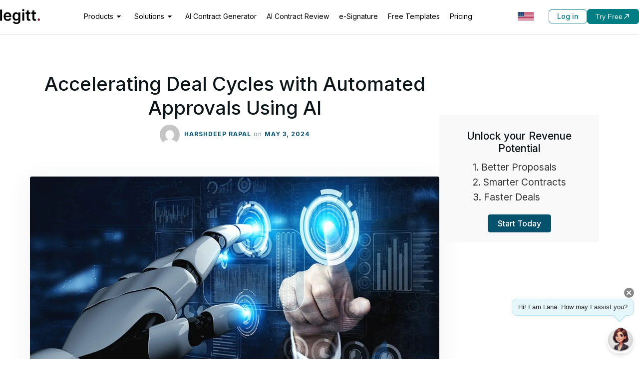

--- FILE ---
content_type: text/html; charset=UTF-8
request_url: https://legittai.com/blog/accelerating-deal-cycles-with-automated-approvals-using-ai
body_size: 74071
content:
<!doctype html>
<html class="no-js" lang="en-US">
<head>
<!-- Header Aded Gaurav	 -->
	<link rel="apple-touch-icon" href="https://d2qb2qddg7l6c6.cloudfront.net/assets/images/logo.png" />
    <link rel="icon" type="image/x-icon" href="https://d2qb2qddg7l6c6.cloudfront.net/assets/images/logo.ico" />
	
    <link rel="stylesheet" href="https://d2qb2qddg7l6c6.cloudfront.net/assets/css/header.css">
    <link rel="stylesheet" href="https://d2qb2qddg7l6c6.cloudfront.net/assets/css/common.css" />
    <link rel="stylesheet" href="https://d2qb2qddg7l6c6.cloudfront.net/assets/css/page.css">
    <link rel="stylesheet" href="https://d2qb2qddg7l6c6.cloudfront.net/assets/css/footer.css">
    <link rel="stylesheet" href="https://d2qb2qddg7l6c6.cloudfront.net/assets/css/Hero.css" />
    <link rel="stylesheet" href="https://d2qb2qddg7l6c6.cloudfront.net/assets/bootstrap/css/bootstrap.min.css">
    <link href='https://unpkg.com/boxicons@2.0.9/css/boxicons.min.css' rel='stylesheet'>
<!--     <link rel="stylesheet" href="../assets/font-awesome/css/all.min.css" />

    <link rel="stylesheet" href="../../assets/font-awesome/css/all.min.css" /> -->
	  <script defer src="https://cdn.jsdelivr.net/npm/sweetalert2@10"></script>
	
<!--     <link rel="stylesheet" href="../../../assets/font-awesome/css/all.min.css" />
	
    <link rel="stylesheet" href="../../../../assets/font-awesome/css/all.min.css" /> -->
<!-- End Gaurav	 -->
	<meta name="p:domain_verify" content="cad527ac4723bfa9934bb83d755882c2"/>
	<meta charset="UTF-8">
	<meta name="viewport" content="width=device-width, initial-scale=1">
	<link rel="profile" href="http://gmpg.org/xfn/11">
<!-- Gaurav Start	 -->
	   <link href="https://cdn.jsdelivr.net/npm/bootstrap@5.3.3/dist/css/bootstrap.min.css" rel="stylesheet" integrity="sha384-QWTKZyjpPEjISv5WaRU9OFeRpok6YctnYmDr5pNlyT2bRjXh0JMhjY6hW+ALEwIH" crossorigin="anonymous">
	<link rel="preconnect" href="https://fonts.googleapis.com">
<link rel="preconnect" href="https://fonts.gstatic.com" crossorigin>
<link href="https://fonts.googleapis.com/css2?family=Inter:wght@100..900&display=swap" rel="stylesheet">
	
	<script src="https://cdn.jsdelivr.net/npm/@popperjs/core@2.11.8/dist/umd/popper.min.js" integrity="sha384-I7E8VVD/ismYTF4hNIPjVp/Zjvgyol6VFvRkX/vR+Vc4jQkC+hVqc2pM8ODewa9r" crossorigin="anonymous"></script>
	
	<script src="https://legittmateai.com/legitt-pro/app/embed.js?unique_assistant_id=bee5f70fbc06"></script>



<script src="https://cdn.jsdelivr.net/npm/bootstrap@5.3.3/dist/js/bootstrap.min.js" integrity="sha384-0pUGZvbkm6XF6gxjEnlmuGrJXVbNuzT9qBBavbLwCsOGabYfZo0T0to5eqruptLy" crossorigin="anonymous"></script>
	 <script src="https://cdn.jsdelivr.net/npm/bootstrap@5.3.3/dist/js/bootstrap.bundle.min.js" integrity="sha384-YvpcrYf0tY3lHB60NNkmXc5s9fDVZLESaAA55NDzOxhy9GkcIdslK1eN7N6jIeHz" crossorigin="anonymous"></script>
	

	<script>
	document.addEventListener("DOMContentLoaded", function () {
  var customDrawer = document.getElementById("customDrawer");
  var drawerContentDiv = document.getElementById("drawerContent");
  var productLink = document.getElementById("productLink");
  var solutionsLink = document.getElementById("solutionsLink");
  
  var contentToShow = null;
  var drawerOpen = false;
  var closeTimeout = null;

  var menuItems = {
    Products: {
      content: `
        <div style="width: 100%;">
          <div style="display: flex; justify-content: center; align-items: flex-start; gap: 24px;">
            <div style="display: flex; gap: 24px; width: 75%; padding: 10px; border-radius: 0 0 20px 0;">
              <div style="padding: 4px; display: flex; flex-direction: column; gap: 8px; flex: 1;">
                <div style="display: flex; align-items: center; gap: 16px; padding: 4px 0; color: #f07346; font-weight: 600; font-size: 14px;">Apps</div>
                <a href="/contract-management-software" style="padding: 8px; border-radius: 8px; text-decoration: none; color: inherit; transition: background 0.2s;" onmouseover="this.style.background='#F2F7F9'" onmouseout="this.style.background='transparent'">
                  <div style="display: flex; align-items: flex-start; gap: 12px;">
                    <svg width="24" height="24" viewBox="0 0 24 24" fill="none" stroke="currentColor" style="flex-shrink: 0; margin-top: 2px;">
                      <path d="M18 6C17.9531 4.44655 17.7797 3.51998 17.1377 2.87868C16.2581 2 14.8423 2 12.0108 2H8.0065C5.17501 2 3.75926 2 2.87963 2.87868C2 3.75736 2 5.17157 2 8V16C2 18.8284 2 20.2426 2.87963 21.1213C3.75926 22 5.17501 22 8.0065 22H12.0108C14.8423 22 16.2581 22 17.1377 21.1213C17.7797 20.48 17.9531 19.5535 18 18" stroke-width="1.5" stroke-linecap="round" stroke-linejoin="round"/>
                      <path d="M20.2419 11.7419L21.419 10.5648C21.6894 10.2944 21.8246 10.1592 21.8969 10.0134C22.0344 9.73584 22.0344 9.41003 21.8969 9.13252C21.8246 8.98666 21.6894 8.85145 21.419 8.58104C21.1485 8.31062 21.0133 8.17542 20.8675 8.10314C20.59 7.96562 20.2642 7.96562 19.9866 8.10314C19.8408 8.17542 19.7056 8.31062 19.4352 8.58104L18.2581 9.7581M20.2419 11.7419L14.9757 17.0081L12 18L12.9919 15.0243L18.2581 9.7581M20.2419 11.7419L18.2581 9.7581" stroke-width="1.5" stroke-linecap="round" stroke-linejoin="round"/>
                      <path d="M5 19H6L7.25 16.5L8.5 19H9.5" stroke-width="1.5" stroke-linecap="round" stroke-linejoin="round"/>
                      <path d="M6 6H14" stroke-width="1.5" stroke-linecap="round" stroke-linejoin="round"/>
                      <path d="M6 10H12" stroke-width="1.5" stroke-linecap="round" stroke-linejoin="round"/>
                    </svg>
                    <div style="font-size: 14px; color: #111827;">Contract Management Software</div>
                  </div>
                  <p style="font-size: 12px; color: #6b7280; margin-top: 4px; margin-bottom: 0;">Unlock Contract Insights with Smart Contract Management Software</p>
                </a>
                <a href="/vendor-contract-management-software" style="padding: 8px; border-radius: 8px; text-decoration: none; color: inherit; transition: background 0.2s;" onmouseover="this.style.background='#F2F7F9'" onmouseout="this.style.background='transparent'">
                  <div style="display: flex; align-items: flex-start; gap: 12px;">
                    <svg width="24" height="24" viewBox="0 0 24 24" fill="none" stroke="currentColor" style="flex-shrink: 0; margin-top: 2px;">
                      <path d="M3.5 10V15C3.5 17.8284 3.5 19.2426 4.37868 20.1213C5.25736 21 6.67157 21 9.5 21H14.5C17.3284 21 18.7427 21 19.6213 20.1213C20.5 19.2426 20.5 17.8284 20.5 15V10" stroke-width="1.5" stroke-linecap="round" stroke-linejoin="round"/>
                      <path d="M17 7.50196C17 8.88267 15.8807 10.0001 14.5 10.0001C13.1193 10.0001 12 8.8808 12 7.50009C12 8.8808 10.8807 10.0001 9.5 10.0001C8.11929 10.0001 7 8.8808 7 7.50009C7 8.8808 5.82653 10.0001 4.37899 10.0001C3.59982 10.0001 2.90007 9.67579 2.41998 9.16099C1.5946 8.27592 2.12559 6.97415 2.81446 5.98854L3.202 5.45863C4.08384 4.25282 4.52476 3.64992 5.16491 3.32506C5.80506 3.0002 6.55199 3.0003 8.04585 3.0005L15.9551 3.00155C17.4485 3.00175 18.1952 3.00185 18.8351 3.3267C19.475 3.65155 19.9158 4.25426 20.7974 5.45969L21.1855 5.99041C21.8744 6.97601 22.4054 8.27778 21.58 9.16285C21.0999 9.67766 20.4002 10.0019 19.621 10.0019C18.1734 10.0019 17 8.88267 17 7.50196Z" stroke-width="1.5" stroke-linecap="round" stroke-linejoin="round"/>
                      <path d="M14.9971 17C14.3133 17.6072 13.2247 18 11.9985 18C10.7723 18 9.68376 17.6072 9 17" stroke-width="1.5" stroke-linecap="round" stroke-linejoin="round"/>
                    </svg>
                    <div style="font-size: 14px; color: #111827;">Vendor Management Software</div>
                  </div>
                  <p style="font-size: 12px; color: #6b7280; margin-top: 4px; margin-bottom: 0;">Effortlessly manage vendor contracts, minimize errors, and ensure compliance</p>
                </a>
                <a href="/legitt-ai-crm" style="padding: 8px; border-radius: 8px; text-decoration: none; color: inherit; transition: background 0.2s;" onmouseover="this.style.background='#F2F7F9'" onmouseout="this.style.background='transparent'">
                  <div style="display: flex; align-items: flex-start; gap: 12px;">
                    <svg width="24" height="24" viewBox="0 0 24 24" fill="none" stroke="currentColor" style="flex-shrink: 0; margin-top: 2px;">
                      <path d="M16 3H8C5.17157 3 3.75736 3 2.87868 3.87868C2 4.75736 2 6.17157 2 9V11C2 13.8284 2 15.2426 2.87868 16.1213C3.75736 17 5.17157 17 8 17H16C18.8284 17 20.2426 17 21.1213 16.1213C22 15.2426 22 13.8284 22 11V9C22 6.17157 22 4.75736 21.1213 3.87868C20.2426 3 18.8284 3 16 3Z" stroke-width="1.5" stroke-linecap="round" stroke-linejoin="round"/>
                      <path d="M14 9C14 7.89543 13.1046 7 12 7C10.8954 7 10 7.89543 10 9H9.5C8.39543 9 7.5 9.89543 7.5 11C7.5 12.1046 8.39543 13 9.5 13H14.5C15.6046 13 16.5 12.1046 16.5 11C16.5 9.89543 15.6046 9 14.5 9H14Z" stroke-width="1.5" stroke-linecap="round" stroke-linejoin="round"/>
                      <path d="M14 21H16M14 21C13.1716 21 12.5 20.3284 12.5 19.5V17H12M14 21H10M12 17H11.5V19.5C11.5 20.3284 10.8284 21 10 21M12 17V21M10 21H8" stroke-width="1.5" stroke-linecap="round" stroke-linejoin="round"/>
                    </svg>
                    <div style="font-size: 14px; color: #111827;">Legitt AI CRM</div>
                  </div>
                  <p style="font-size: 12px; color: #6b7280; margin-top: 4px; margin-bottom: 0;">AI-Powered Proposals for Faster Closures with CRM Software</p>
                </a>
                <a href="/legitt-lite" style="padding: 8px; border-radius: 8px; text-decoration: none; color: inherit; transition: background 0.2s;" onmouseover="this.style.background='#F2F7F9'" onmouseout="this.style.background='transparent'">
                  <div style="display: flex; align-items: flex-start; gap: 12px;">
                    <svg width="24" height="24" viewBox="0 0 24 24" fill="none" stroke="currentColor" style="flex-shrink: 0; margin-top: 2px;">
                      <path d="M15 15L16.5 16.5" stroke-width="1.5" stroke-linecap="round" stroke-linejoin="round"/>
                      <path d="M16.9391 19.0593C16.3536 18.4739 16.3536 17.5246 16.9391 16.9391C17.5246 16.3536 18.4739 16.3536 19.0593 16.9391L21.0609 18.9407C21.6464 19.5261 21.6464 20.4754 21.0609 21.0609C20.4754 21.6464 19.5261 21.6464 18.9407 21.0609L16.9391 19.0593Z" stroke-width="1.5" stroke-linecap="round"/>
                      <path d="M5.39321 3.57735L8.18155 4.51716C8.56707 4.65061 9.15209 4.56335 9.48335 4.32736L11.4394 2.93236C12.6909 2.04083 13.7267 2.57255 13.7278 4.11802L13.7385 6.73427C13.7403 7.17734 14.0485 7.72717 14.4239 7.96607L16.4225 9.2191C18.0034 10.212 17.8236 11.3875 16.0219 11.8442L13.5143 12.4774C13.0612 12.5916 12.5938 13.0591 12.4744 13.5175L11.8413 16.0256C11.3899 17.8224 10.2041 18.0021 9.21671 16.4262L7.96391 14.4272C7.72505 14.0518 7.17533 13.7436 6.73234 13.7418L4.11658 13.731C2.57665 13.7246 2.03977 12.6939 2.93114 11.4422L4.32588 9.48579C4.55657 9.15972 4.64382 8.57459 4.51039 8.189L3.57076 5.40014C3.06353 3.88424 3.88284 3.06477 5.39321 3.57735Z" stroke-width="1.5" stroke-linecap="round" stroke-linejoin="round"/>
                    </svg>
                    <div style="font-size: 14px; color: #111827;">Legitt Lite</div>
                  </div>
                  <p style="font-size: 12px; color: #6b7280; margin-top: 4px; margin-bottom: 0;">Legitt Lite offers powerful sales enablement & contract management tools tailored</p>
                </a>
                <a href="/legitt-pro" style="padding: 8px; border-radius: 8px; text-decoration: none; color: inherit; transition: background 0.2s;" onmouseover="this.style.background='#F2F7F9'" onmouseout="this.style.background='transparent'">
                  <div style="display: flex; align-items: flex-start; gap: 12px;">
                    <svg width="24" height="24" viewBox="0 0 24 24" fill="none" stroke="currentColor" style="flex-shrink: 0; margin-top: 2px;">
                      <path d="M3 12C7.5 12 12 7.5 12 3C12 7.5 16.5 12 21 12C16.5 12 12 16.5 12 21C12 16.5 7.5 12 3 12Z" stroke-width="1.5" stroke-linejoin="round"/>
                      <path d="M2 19.5C2.83333 19.5 4.5 17.8333 4.5 17C4.5 17.8333 6.16667 19.5 7 19.5C6.16667 19.5 4.5 21.1667 4.5 22C4.5 21.1667 2.83333 19.5 2 19.5Z" stroke-width="1.5" stroke-linejoin="round"/>
                      <path d="M16 5C17 5 19 3 19 2C19 3 21 5 22 5C21 5 19 7 19 8C19 7 17 5 16 5Z" stroke-width="1.5" stroke-linejoin="round"/>
                    </svg>
                    <div style="font-size: 14px; color: #111827;">Legitt Pro</div>
                  </div>
                  <p style="font-size: 12px; color: #6b7280; margin-top: 4px; margin-bottom: 0;">Comprehensive Contract Management and Sales Enablement</p>
                </a>
              </div>
              <div style="padding: 4px; display: flex; flex-direction: column; gap: 8px; flex: 1;">
                <div style="display: flex; align-items: center; gap: 16px; padding: 4px 0; margin-bottom: 4px; color: #017e84; font-weight: 600; font-size: 14px;">AI Tools</div>
                <a href="/contract-generator" style="padding: 8px; border-radius: 8px; text-decoration: none; color: inherit; transition: background 0.2s;" onmouseover="this.style.background='#F2F7F9'" onmouseout="this.style.background='transparent'">
                  <div style="display: flex; align-items: flex-start; gap: 12px;">
                    <svg width="24" height="24" viewBox="0 0 24 24" fill="none" stroke="currentColor" style="flex-shrink: 0; margin-top: 2px;">
                      <path d="M13.9258 12.7775L11.7775 10.6292C11.4847 10.3364 11.3383 10.19 11.1803 10.1117C10.8798 9.96277 10.527 9.96277 10.2264 10.1117C10.0685 10.19 9.92207 10.3364 9.62923 10.6292C9.33638 10.9221 9.18996 11.0685 9.11169 11.2264C8.96277 11.527 8.96277 11.8798 9.11169 12.1803C9.18996 12.3383 9.33638 12.4847 9.62923 12.7775L11.7775 14.9258M13.9258 12.7775L20.3708 19.2225C20.6636 19.5153 20.81 19.6617 20.8883 19.8197C21.0372 20.1202 21.0372 20.473 20.8883 20.7736C20.81 20.9315 20.6636 21.0779 20.3708 21.3708C20.0779 21.6636 19.9315 21.81 19.7736 21.8883C19.473 22.0372 19.1202 22.0372 18.8197 21.8883C18.6617 21.81 18.5153 21.6636 18.2225 21.3708L11.7775 14.9258M13.9258 12.7775L11.7775 14.9258" stroke-width="1.5" stroke-linecap="round" stroke-linejoin="round"/>
                      <path d="M17 2L17.2948 2.7966C17.6813 3.84117 17.8746 4.36345 18.2556 4.74445C18.6366 5.12545 19.1588 5.31871 20.2034 5.70523L21 6L20.2034 6.29477C19.1588 6.68129 18.6366 6.87456 18.2556 7.25555C17.8746 7.63655 17.6813 8.15883 17.2948 9.2034L17 10L16.7052 9.2034C16.3187 8.15884 16.1254 7.63655 15.7444 7.25555C15.3634 6.87455 14.8412 6.68129 13.7966 6.29477L13 6L13.7966 5.70523C14.8412 5.31871 15.3634 5.12545 15.7444 4.74445C16.1254 4.36345 16.3187 3.84117 16.7052 2.7966L17 2Z" stroke-width="1.5" stroke-linejoin="round"/>
                      <path d="M6 4L6.22108 4.59745C6.51097 5.38087 6.65592 5.77259 6.94167 6.05834C7.22741 6.34408 7.61913 6.48903 8.40255 6.77892L9 7L8.40255 7.22108C7.61913 7.51097 7.22741 7.65592 6.94166 7.94167C6.65592 8.22741 6.51097 8.61913 6.22108 9.40255L6 10L5.77892 9.40255C5.48903 8.61913 5.34408 8.22741 5.05833 7.94167C4.77259 7.65592 4.38087 7.51097 3.59745 7.22108L3 7L3.59745 6.77892C4.38087 6.48903 4.77259 6.34408 5.05833 6.05833C5.34408 5.77259 5.48903 5.38087 5.77892 4.59745L6 4Z" stroke-width="1.5" stroke-linejoin="round"/>
                    </svg>
                    <div style="font-size: 14px; color: #111827;">AI Contract Generator</div>
                  </div>
                  <p style="font-size: 12px; color: #6b7280; margin-top: 4px; margin-bottom: 0;">Enhance Your Contract Drafting with Accuracy and Speed Through Our AI Contract Generator</p>
                </a>
                <a href="/contract-review" style="padding: 8px; border-radius: 8px; text-decoration: none; color: inherit; transition: background 0.2s;" onmouseover="this.style.background='#F2F7F9'" onmouseout="this.style.background='transparent'">
                  <div style="display: flex; align-items: flex-start; gap: 12px;">
                    <svg width="24" height="24" viewBox="0 0 24 24" fill="none" stroke="currentColor" style="flex-shrink: 0; margin-top: 2px;">
                      <path d="M6.5 17.5V14.5M11.5 17.5V8.5M16.5 17.5V13.5" stroke-width="1.5" stroke-linecap="round"/>
                      <path d="M21.5 5.5C21.5 7.15685 20.1569 8.5 18.5 8.5C16.8431 8.5 15.5 7.15685 15.5 5.5C15.5 3.84315 16.8431 2.5 18.5 2.5C20.1569 2.5 21.5 3.84315 21.5 5.5Z" stroke-width="1.5"/>
                      <path d="M21.4955 11C21.4955 11 21.5 11.3395 21.5 12C21.5 16.4784 21.5 18.7175 20.1088 20.1088C18.7175 21.5 16.4783 21.5 12 21.5C7.52166 21.5 5.28249 21.5 3.89124 20.1088C2.5 18.7175 2.5 16.4784 2.5 12C2.5 7.52169 2.5 5.28252 3.89124 3.89127C5.28249 2.50003 7.52166 2.50003 12 2.50003L13 2.5" stroke-width="1.5" stroke-linecap="round" stroke-linejoin="round"/>
                    </svg>
                    <div style="font-size: 14px; color: #111827;">AI Contract Review</div>
                  </div>
                  <p style="font-size: 12px; color: #6b7280; margin-top: 4px; margin-bottom: 0;">Automate and Accelerate Contract Review with Legitt AI</p>
                </a>
                <a href="/repo-analyzer" style="padding: 8px; border-radius: 8px; text-decoration: none; color: inherit; transition: background 0.2s;" onmouseover="this.style.background='#F2F7F9'" onmouseout="this.style.background='transparent'">
                  <div style="display: flex; align-items: flex-start; gap: 12px;">
                    <svg width="24" height="24" viewBox="0 0 24 24" fill="none" stroke="currentColor" style="flex-shrink: 0; margin-top: 2px;">
                      <path d="M12 4V2" stroke-width="1.5" stroke-linecap="round" stroke-linejoin="round"/>
                      <path d="M19 22C19 18.134 15.866 15 12 15C8.13401 15 5 18.134 5 22" stroke-width="1.5" stroke-linecap="round" stroke-linejoin="round"/>
                      <path d="M9.5 7.5H9.50998M14.49 7.5H14.5" stroke-width="2" stroke-linecap="round" stroke-linejoin="round"/>
                      <path d="M5.5 6.66667C5.5 6.04669 5.5 5.73669 5.56815 5.48236C5.75308 4.79218 6.29218 4.25308 6.98236 4.06815C7.23669 4 7.54669 4 8.16667 4H15.8333C16.4533 4 16.7633 4 17.0176 4.06815C17.7078 4.25308 18.2469 4.79218 18.4319 5.48236C18.5 5.73669 18.5 6.04669 18.5 6.66667C18.5 7.90663 18.5 8.52661 18.3637 9.03528C17.9938 10.4156 16.9156 11.4938 15.5353 11.8637C15.0266 12 14.4066 12 13.1667 12H10.8333C9.59337 12 8.97339 12 8.46472 11.8637C7.08436 11.4938 6.00617 10.4156 5.6363 9.03528C5.5 8.52661 5.5 7.90663 5.5 6.66667Z" stroke-width="1.5" stroke-linecap="round" stroke-linejoin="round"/>
                    </svg>
                    <div style="font-size: 14px; color: #111827;">Bulk Analysis</div>
                  </div>
                  <p style="font-size: 12px; color: #6b7280; margin-top: 4px; margin-bottom: 0;">Analyze your contracts in bulk with our AI-powered tool.</p>
                </a>
                <a href="/sales-chatbot-software" style="padding: 8px; border-radius: 8px; text-decoration: none; color: inherit; transition: background 0.2s;" onmouseover="this.style.background='#F2F7F9'" onmouseout="this.style.background='transparent'">
                  <div style="display: flex; align-items: flex-start; gap: 12px;">
                    <svg width="24" height="24" viewBox="0 0 24 24" fill="none" stroke="currentColor" style="flex-shrink: 0; margin-top: 2px;">
                      <path d="M11 8H13C15.8284 8 17.2426 8 18.1213 8.87868C19 9.75736 19 11.1716 19 14C19 16.8284 19 18.2426 18.1213 19.1213C17.2426 20 15.8284 20 13 20H12C12 20 11.5 22 8 22C8 22 9 20.9913 9 19.9827C7.44655 19.9359 6.51998 19.7626 5.87868 19.1213C5 18.2426 5 16.8284 5 14C5 11.1716 5 9.75736 5.87868 8.87868C6.75736 8 8.17157 8 11 8Z" stroke-width="1.5" stroke-linejoin="round"/>
                      <path d="M19 11.5H19.5C20.4346 11.5 20.9019 11.5 21.25 11.701C21.478 11.8326 21.6674 12.022 21.799 12.25C22 12.5981 22 13.0654 22 14C22 14.9346 22 15.4019 21.799 15.75C21.6674 15.978 21.478 16.1674 21.25 16.299C20.9019 16.5 20.4346 16.5 19.5 16.5H19" stroke-width="1.5" stroke-linejoin="round"/>
                      <path d="M5 11.5H4.5C3.56538 11.5 3.09808 11.5 2.75 11.701C2.52197 11.8326 2.33261 12.022 2.20096 12.25C2 12.5981 2 13.0654 2 14C2 14.9346 2 15.4019 2.20096 15.75C2.33261 15.978 2.52197 16.1674 2.75 16.299C3.09808 16.5 3.56538 16.5 4.5 16.5H5" stroke-width="1.5" stroke-linejoin="round"/>
                      <path d="M13.5 3.5C13.5 4.32843 12.8284 5 12 5C11.1716 5 10.5 4.32843 10.5 3.5C10.5 2.67157 11.1716 2 12 2C12.8284 2 13.5 2.67157 13.5 3.5Z" stroke-width="1.5"/>
                      <path d="M12 5V8" stroke-width="1.5" stroke-linecap="round" stroke-linejoin="round"/>
                      <path d="M9 12V13M15 12V13" stroke-width="1.5" stroke-linecap="round" stroke-linejoin="round"/>
                      <path d="M10 16.5C10 16.5 10.6667 17 12 17C13.3333 17 14 16.5 14 16.5" stroke-width="1.5" stroke-linecap="round"/>
                    </svg>
                    <div style="font-size: 14px; color: #111827;">AI Sales Chatbot</div>
                  </div>
                  <p style="font-size: 12px; color: #6b7280; margin-top: 4px; margin-bottom: 0;">Unlock the Power of Sales Chatbot for Your Business</p>
                </a>
                <a href="/proposal-generator" style="padding: 8px; border-radius: 8px; text-decoration: none; color: inherit; transition: background 0.2s;" onmouseover="this.style.background='#F2F7F9'" onmouseout="this.style.background='transparent'">
                  <div style="display: flex; align-items: flex-start; gap: 12px;">
                    <svg width="24" height="24" viewBox="0 0 24 24" fill="none" stroke="currentColor" style="flex-shrink: 0; margin-top: 2px;">
                      <path d="M13.9258 12.7775L11.7775 10.6292C11.4847 10.3364 11.3383 10.19 11.1803 10.1117C10.8798 9.96277 10.527 9.96277 10.2264 10.1117C10.0685 10.19 9.92207 10.3364 9.62923 10.6292C9.33638 10.9221 9.18996 11.0685 9.11169 11.2264C8.96277 11.527 8.96277 11.8798 9.11169 12.1803C9.18996 12.3383 9.33638 12.4847 9.62923 12.7775L11.7775 14.9258M13.9258 12.7775L20.3708 19.2225C20.6636 19.5153 20.81 19.6617 20.8883 19.8197C21.0372 20.1202 21.0372 20.473 20.8883 20.7736C20.81 20.9315 20.6636 21.0779 20.3708 21.3708C20.0779 21.6636 19.9315 21.81 19.7736 21.8883C19.473 22.0372 19.1202 22.0372 18.8197 21.8883C18.6617 21.81 18.5153 21.6636 18.2225 21.3708L11.7775 14.9258M13.9258 12.7775L11.7775 14.9258" stroke-width="1.5" stroke-linecap="round" stroke-linejoin="round"/>
                      <path d="M17 2L17.2948 2.7966C17.6813 3.84117 17.8746 4.36345 18.2556 4.74445C18.6366 5.12545 19.1588 5.31871 20.2034 5.70523L21 6L20.2034 6.29477C19.1588 6.68129 18.6366 6.87456 18.2556 7.25555C17.8746 7.63655 17.6813 8.15883 17.2948 9.2034L17 10L16.7052 9.2034C16.3187 8.15884 16.1254 7.63655 15.7444 7.25555C15.3634 6.87455 14.8412 6.68129 13.7966 6.29477L13 6L13.7966 5.70523C14.8412 5.31871 15.3634 5.12545 15.7444 4.74445C16.1254 4.36345 16.3187 3.84117 16.7052 2.7966L17 2Z" stroke-width="1.5" stroke-linejoin="round"/>
                      <path d="M6 4L6.22108 4.59745C6.51097 5.38087 6.65592 5.77259 6.94167 6.05834C7.22741 6.34408 7.61913 6.48903 8.40255 6.77892L9 7L8.40255 7.22108C7.61913 7.51097 7.22741 7.65592 6.94166 7.94167C6.65592 8.22741 6.51097 8.61913 6.22108 9.40255L6 10L5.77892 9.40255C5.48903 8.61913 5.34408 8.22741 5.05833 7.94167C4.77259 7.65592 4.38087 7.51097 3.59745 7.22108L3 7L3.59745 6.77892C4.38087 6.48903 4.77259 6.34408 5.05833 6.05833C5.34408 5.77259 5.48903 5.38087 5.77892 4.59745L6 4Z" stroke-width="1.5" stroke-linejoin="round"/>
                    </svg>
                    <div style="font-size: 14px; color: #111827;">AI Proposal Generator</div>
                  </div>
                  <p style="font-size: 12px; color: #6b7280; margin-top: 4px; margin-bottom: 0;">Create Professional Proposals quickly with our AI Proposal Generator</p>
                </a>
              </div>
              <div style="padding: 4px; display: flex; flex-direction: column; gap: 8px; flex: 1;">
                <div style="display: flex; align-items: center; gap: 16px; padding: 4px 0; margin-bottom: 4px; color: #714b67; font-weight: 600; font-size: 14px;">Free Tools</div>
                <a href="/electronic-signature" style="padding: 8px; border-radius: 8px; text-decoration: none; color: inherit; transition: background 0.2s;" onmouseover="this.style.background='#F2F7F9'" onmouseout="this.style.background='transparent'">
                  <div style="display: flex; align-items: flex-start; gap: 12px;">
                    <svg width="24" height="24" viewBox="0 0 24 24" fill="none" stroke="currentColor" style="flex-shrink: 0; margin-top: 2px;">
                      <path d="M13.2852 19.3647L5.82243 20.7506C4.39103 21.0164 3.67534 21.1493 3.26303 20.737C2.85072 20.3246 2.98362 19.6089 3.24943 18.1774L4.63523 10.7143C4.85745 9.51762 4.96856 8.91925 5.36302 8.5577C5.75749 8.19616 6.47889 8.1256 7.9217 7.98448C9.31227 7.84847 10.6283 7.37177 12 6L18 12.0005C16.6283 13.3723 16.1513 14.6874 16.0151 16.0781C15.8738 17.5211 15.8031 18.2426 15.4416 18.637C15.0801 19.0314 14.4818 19.1425 13.2852 19.3647Z" stroke-width="1.5" stroke-linejoin="round"/>
                      <path d="M11 15.2105C10.4405 15.1197 9.92895 14.8763 9.52632 14.4737M9.52632 14.4737C9.12368 14.0711 8.8803 13.5595 8.78947 13M9.52632 14.4737L4 20" stroke-width="1.5" strokeLinecap="round"/>
                      <path d="M12 6C12.7123 4.9491 13.6771 3.1812 15.1065 3.01098C16.0822 2.89479 16.8906 3.70312 18.5072 5.31978L18.6802 5.49277C20.2969 7.10944 21.1052 7.91777 20.989 8.8935C20.8188 10.3229 19.0509 11.2877 18 12" stroke-width="1.5" strokeLinejoin="round"/>
                    </svg>
                    <div style="font-size: 14px; color: #111827;">E-Signature</div>
                  </div>
                  <p style="font-size: 12px; color: #6b7280; margin-top: 4px; margin-bottom: 0;">World's only AI-enabled free electronic signature tool to track documents smartly.</p>
                </a>
                <a href="/free-contract-templates" style="padding: 8px; border-radius: 8px; text-decoration: none; color: inherit; transition: background 0.2s;" onmouseover="this.style.background='#F2F7F9'" onmouseout="this.style.background='transparent'">
                  <div style="display: flex; align-items: flex-start; gap: 12px;">
                    <svg width="24" height="24" viewBox="0 0 24 24" fill="none" stroke="currentColor" style="flex-shrink: 0; margin-top: 2px;">
                      <path d="M14.4999 19H12.4999C9.67145 19 8.25724 19 7.37856 18.1213C6.49988 17.2426 6.49988 15.8284 6.49988 13V8C6.49988 5.17157 6.49988 3.75736 7.37856 2.87868C8.25724 2 9.67145 2 12.4999 2H13.8431C14.6606 2 15.0693 2 15.4369 2.15224C15.8044 2.30448 16.0934 2.59351 16.6715 3.17157L19.3283 5.82843C19.9064 6.40648 20.1954 6.69552 20.3477 7.06306C20.4999 7.4306 20.4999 7.83935 20.4999 8.65685V13C20.4999 15.8284 20.4999 17.2426 19.6212 18.1213C18.7426 19 17.3283 19 14.4999 19Z" stroke-width="1.5" stroke-linecap="round" stroke-linejoin="round"/>
                      <path d="M14.9998 2.5V3.5C14.9998 5.38562 14.9998 6.32843 15.5856 6.91421C16.1714 7.5 17.1142 7.5 18.9998 7.5H19.9998" stroke-width="1.5" stroke-linecap="round" stroke-linejoin="round"/>
                      <path d="M6.49939 5C4.84254 5 3.49939 6.34315 3.49939 8V16C3.49939 18.8285 3.49939 20.2427 4.37807 21.1213C5.25675 22 6.67096 22 9.49939 22H14.4997C16.1565 22 17.4997 20.6568 17.4997 19" stroke-width="1.5" stroke-linecap="round" stroke-linejoin="round"/>
                      <path d="M10 11H14M10 15H17" stroke-width="1.5" stroke-linecap="round" stroke-linejoin="round"/>
                    </svg>
                    <div style="font-size: 14px; color: #111827;">Free Contract Templates</div>
                  </div>
                  <p style="font-size: 12px; color: #6b7280; margin-top: 4px; margin-bottom: 0;">Exude Professionalism: Impress Partners & Clients with LegittAI Templates</p>
                </a>
                <a href="/contract-draft" style="padding: 8px; border-radius: 8px; text-decoration: none; color: inherit; transition: background 0.2s;" onmouseover="this.style.background='#F2F7F9'" onmouseout="this.style.background='transparent'">
                  <div style="display: flex; align-items: flex-start; gap: 12px;">
                    <svg width="24" height="24" viewBox="0 0 24 24" fill="none" stroke="currentColor" style="flex-shrink: 0; margin-top: 2px;">
                      <path d="M13 20.8268V22H14.1734C14.5827 22 14.7874 22 14.9715 21.9238C15.1555 21.8475 15.3003 21.7028 15.5897 21.4134L20.4133 16.5894C20.6864 16.3164 20.8229 16.1799 20.8959 16.0327C21.0347 15.7525 21.0347 15.4236 20.8959 15.1434C20.8229 14.9961 20.6864 14.8596 20.4133 14.5866C20.1403 14.3136 20.0038 14.1771 19.8565 14.1041C19.5763 13.9653 19.2473 13.9653 18.9671 14.1041C18.8198 14.1771 18.6833 14.3136 18.4103 14.5866L13.5867 19.4106C13.2972 19.7 13.1525 19.8447 13.0762 20.0287C13 20.2128 13 20.4174 13 20.8268Z" stroke-width="1.5" stroke-linejoin="round"/>
                      <path d="M19 11C19 11 19 9.4306 18.8478 9.06306C18.6955 8.69552 18.4065 8.40649 17.8284 7.82843L13.0919 3.09188C12.593 2.593 12.3436 2.34355 12.0345 2.19575C11.9702 2.165 11.9044 2.13772 11.8372 2.11401C11.5141 2 11.1614 2 10.4558 2C7.21082 2 5.58831 2 4.48933 2.88607C4.26731 3.06508 4.06508 3.26731 3.88607 3.48933C3 4.58831 3 6.21082 3 9.45584V14C3 17.7712 3 19.6569 4.17157 20.8284C5.23467 21.8915 6.8857 21.99 10 21.9991M12 2.5V3C12 5.82843 12 7.24264 12.8787 8.12132C13.7574 9 15.1716 9 18 9H18.5" stroke-width="1.5" stroke-linecap="round" stroke-linejoin="round"/>
                    </svg>
                    <div style="font-size: 14px; color: #111827;">Legitt Draft</div>
                  </div>
                  <p style="font-size: 12px; color: #6b7280; margin-top: 4px; margin-bottom: 0;">Accelerate Contract Drafting and Review by 10x Smooth. Smart. Effortless</p>
                </a>
              </div>
            </div>
            <div style="width: 25%; padding: 16px;">
              <div style="display: flex; flex-direction: column; gap: 16px;">
                <div style="width: 100%; height: 248px; border-radius: 8px; overflow: hidden;">
                  <img src="https://d2qb2qddg7l6c6.cloudfront.net/legitt-website-v5/assets/images/LegittDraftHeroImage.svg" alt="Legitt.draft Word Add-in" style="width: 100%; height: 100%; object-fit: cover;">
                </div>
                <div style="display: flex; flex-direction: column; gap: 12px; align-items: center; justify-content: center;">
                  <img src="https://d2qb2qddg7l6c6.cloudfront.net/legitt-website-v5/assets/images/MicrosoftLogo.svg" alt="Microsoft Logo" style="width: 80px;">
                  <p style="font-size: 14px; color: #111827; text-align: center; line-height: 1.6;">Try Legitt.draft Word add-in for faster experience.</p>
                  <a href="https://appsource.microsoft.com/en-us/product/office/wa200007083?tab=overview" target="_blank" rel="nofollow noopener" style="background: #06526d; color: white !important; padding: 10px 20px; border-radius: 8px; text-decoration: none; font-size: 14px; text-align: center; display: inline-block;">Download Now</a>
                </div>
              </div>
            </div>
          </div>
        </div>
      `,
      width: "85%",
    },
    Solutions: {
      content: `
        <div style="width: 100%;">
          <div style="display: flex; justify-content: center; align-items: flex-start; gap: 24px;">
            <div style="display: flex; gap: 24px; width: 75%; padding: 10px; border-radius: 0 0 20px 0;">
              <div style="padding: 4px; display: flex; flex-direction: column; gap: 8px; flex: 1;">
                <div style="display: flex; align-items: center; gap: 16px; padding: 4px 0; margin-bottom: 4px; color: #f07346; font-weight: 600; font-size: 14px;">Departments</div>
                <a href="/legal" style="padding: 8px; border-radius: 8px; text-decoration: none; color: inherit; transition: background 0.2s;" onmouseover="this.style.background='#F2F7F9'" onmouseout="this.style.background='transparent'">
                  <div style="display: flex; align-items: flex-start; gap: 12px;">
                    <svg width="24" height="24" viewBox="0 0 24 24" fill="none" stroke="currentColor" style="flex-shrink: 0; margin-top: 2px;">
                      <path d="M10 11.6273L5.07498 17.4215C4.41411 18.199 3.23201 18.2464 2.51138 17.5241C1.79074 16.8019 1.83795 15.6172 2.61376 14.9549L8.3953 10.019" stroke-width="1.5" strokeLinejoin="round"/>
                      <path d="M18 10.0667L13.0476 15.03M9.95238 2.00146L5 6.96472M9.33337 2.62183L5.61908 6.34428C5.61908 6.34428 7.47622 8.82592 9.33337 10.6871C11.1905 12.5484 13.6667 14.4096 13.6667 14.4096L17.381 10.6871C17.381 10.6871 15.5238 8.2055 13.6667 6.34428C11.8096 4.48306 9.33337 2.62183 9.33337 2.62183Z" stroke-width="1.5" stroke-linecap="round" strokeLinejoin="round"/>
                      <path d="M20 11.659L22 10.019M20 14.9389L22 16.0322" stroke-width="1.5" stroke-linecap="round" strokeLinejoin="round"/>
                      <path d="M11.002 21.9988H20.9998M12.2267 21.9988C12.7782 21.0113 13.19 19.1216 15.142 19.0158C15.7218 18.9843 16.3117 18.9843 16.8914 19.0158C18.8434 19.1216 19.2572 21.0113 19.8087 21.9988" stroke-width="1.5" stroke-linecap="round" strokeLinejoin="round"/>
                    </svg>
                    <div style="font-size: 14px; color: #111827;">Legal</div>
                  </div>
                  <p style="font-size: 12px; color: #6b7280; margin-top: 4px; margin-bottom: 0;">Boost Efficiency with Legal Contract Management Software</p>
                </a>
                <a href="/sales" style="padding: 8px; border-radius: 8px; text-decoration: none; color: inherit; transition: background 0.2s;" onmouseover="this.style.background='#F2F7F9'" onmouseout="this.style.background='transparent'">
                  <div style="display: flex; align-items: flex-start; gap: 12px;">
                    <svg width="24" height="24" viewBox="0 0 24 24" fill="none" stroke="currentColor" style="flex-shrink: 0; margin-top: 2px;">
                      <path d="M15.5 11C15.5 9.067 13.933 7.5 12 7.5C10.067 7.5 8.5 9.067 8.5 11C8.5 12.933 10.067 14.5 12 14.5C13.933 14.5 15.5 12.933 15.5 11Z" stroke-width="1.5" stroke-linecap="round" stroke-linejoin="round"/>
                      <path d="M15.4825 11.3499C15.8045 11.4475 16.146 11.5 16.4998 11.5C18.4328 11.5 19.9998 9.933 19.9998 8C19.9998 6.067 18.4328 4.5 16.4998 4.5C14.6849 4.5 13.1926 5.8814 13.0171 7.65013" stroke-width="1.5" stroke-linecap="round" stroke-linejoin="round"/>
                      <path d="M10.9827 7.65013C10.8072 5.8814 9.31492 4.5 7.5 4.5C5.567 4.5 4 6.067 4 8C4 9.933 5.567 11.5 7.5 11.5C7.85381 11.5 8.19535 11.4475 8.51727 11.3499" stroke-width="1.5" strokeLinecap="round" stroke-linejoin="round"/>
                      <path d="M22 16.5C22 13.7386 19.5376 11.5 16.5 11.5" stroke-width="1.5" stroke-linecap="round" stroke-linejoin="round"/>
                      <path d="M17.5 19.5C17.5 16.7386 15.0376 14.5 12 14.5C8.96243 14.5 6.5 16.7386 6.5 19.5" stroke-width="1.5" stroke-linecap="round" stroke-linejoin="round"/>
                      <path d="M7.5 11.5C4.46243 11.5 2 13.7386 2 16.5" stroke-width="1.5" stroke-linecap="round" stroke-linejoin="round"/>
                    </svg>
                    <div style="font-size: 14px; color: #111827;">Sales</div>
                  </div>
                  <p style="font-size: 12px; color: #6b7280; margin-top: 4px; margin-bottom: 0;">Supercharge Your Sales Team with Contract Management Software</p>
                </a>
                <a href="/it" style="padding: 8px; border-radius: 8px; text-decoration: none; color: inherit; transition: background 0.2s;" onmouseover="this.style.background='#F2F7F9'" onmouseout="this.style.background='transparent'">
                  <div style="display: flex; align-items: flex-start; gap: 12px;">
                    <svg width="24" height="24" viewBox="0 0 24 24" fill="none" stroke="currentColor" style="flex-shrink: 0; margin-top: 2px;">
                      <path d="M10.014 2C6.23617 2 4.34725 2 3.17362 3.17157C2 4.34315 2 6.22876 2 10C2 13.7712 2 15.6569 3.17362 16.8284C4.34725 18 6.23617 18 10.014 18H14.021C17.7989 18 19.6878 18 20.8614 16.8284C21.671 16.0203 21.9221 14.8723 22 13" stroke-width="1.5" stroke-linecap="round"/>
                      <path d="M12 18V22" stroke-width="1.5"/>
                      <path d="M8 22H16" stroke-width="1.5" stroke-linecap="round"/>
                      <path d="M11 15H13" stroke-width="1.5" stroke-linecap="round" stroke-linejoin="round"/>
                      <path d="M18 4H16C15.0572 4 14.5858 4 14.2929 4.29289C14 4.58579 14 5.05719 14 6V8C14 8.94281 14 9.41421 14.2929 9.70711C14.5858 10 15.0572 10 16 10H18C18.9428 10 19.4142 10 19.7071 9.70711C20 9.41421 20 8.94281 20 8V6C20 5.05719 20 4.58579 19.7071 4.29289C19.4142 4 18.9428 4 18 4Z" stroke-width="1.5" stroke-linecap="round" stroke-linejoin="round"/>
                      <path d="M15.5 10V12M18.5 10V12M15.5 2V4M18.5 2V4M14 5.5H12M14 8.5H12M22 5.5H20M22 8.5H20" stroke-width="1.5" stroke-linecap="round" stroke-linejoin="round"/>
                    </svg>
                    <div style="font-size: 14px; color: #111827;">IT</div>
                  </div>
                  <p style="font-size: 12px; color: #6b7280; margin-top: 4px; margin-bottom: 0;">Boost Efficiency with IT Contract Management Software</p>
                </a>
                <a href="/finance" style="padding: 8px; border-radius: 8px; text-decoration: none; color: inherit; transition: background 0.2s;" onmouseover="this.style.background='#F2F7F9'" onmouseout="this.style.background='transparent'">
                  <div style="display: flex; align-items: flex-start; gap: 12px;">
                    <svg width="24" height="24" viewBox="0 0 24 24" fill="none" stroke="currentColor" style="flex-shrink: 0; margin-top: 2px;">
                      <path d="M6.5 17.5V14.5M11.5 17.5V8.5M16.5 17.5V13.5" stroke-width="1.5" stroke-linecap="round"/>
                      <path d="M21.5 5.5C21.5 7.15685 20.1569 8.5 18.5 8.5C16.8431 8.5 15.5 7.15685 15.5 5.5C15.5 3.84315 16.8431 2.5 18.5 2.5C20.1569 2.5 21.5 3.84315 21.5 5.5Z" stroke-width="1.5"/>
                      <path d="M21.4955 11C21.4955 11 21.5 11.3395 21.5 12C21.5 16.4784 21.5 18.7175 20.1088 20.1088C18.7175 21.5 16.4783 21.5 12 21.5C7.52166 21.5 5.28249 21.5 3.89124 20.1088C2.5 18.7175 2.5 16.4784 2.5 12C2.5 7.52169 2.5 5.28252 3.89124 3.89127C5.28249 2.50003 7.52166 2.50003 12 2.50003L13 2.5" stroke-width="1.5" stroke-linecap="round" stroke-linejoin="round"/>
                    </svg>
                    <div style="font-size: 14px; color: #111827;">Finance</div>
                  </div>
                  <p style="font-size: 12px; color: #6b7280; margin-top: 4px; margin-bottom: 0;">Boost Efficiency with Finance Contract Management Software</p>
                </a>
              </div>
              <div style="padding: 4px; display: flex; flex-direction: column; gap: 8px; flex: 1;">
                <div style="display: flex; align-items: center; gap: 16px; padding: 4px 0; margin-bottom: 4px; color: #017e84; font-weight: 600; font-size: 14px;">Integrations</div>
                <a href="/salesforce" style="padding: 8px; border-radius: 8px; text-decoration: none; color: inherit; transition: background 0.2s;" onmouseover="this.style.background='#F2F7F9'" onmouseout="this.style.background='transparent'">
                  <div style="display: flex; align-items: flex-start; gap: 12px;">
                    <svg width="30" height="30" viewBox="0 0 24 24" fill="none" style="flex-shrink: 0; margin-top: 2px;">
                      <path
        d="M7.5 4.5C4.6084 4.5 2.25 6.8584 2.25 9.75C2.25 10.0664 2.30566 10.3594 2.36133 10.6523C1.85156 11.4023 1.5 12.2812 1.5 13.2656C1.5 15.8496 3.59473 17.9502 6.16992 17.9883C7.11328 18.8877 8.34668 19.5 9.75 19.5C11.1914 19.5 12.4482 18.8555 13.3975 17.915C13.4414 17.918 13.4473 17.9209 13.5 17.9209C14.6982 17.9209 15.6738 17.2676 16.3418 16.3799C16.6406 16.4326 16.9336 16.5 17.25 16.5C20.1416 16.5 22.5 14.1416 22.5 11.25C22.5 8.3584 20.1416 6 17.25 6C16.7285 6 16.248 6.13477 15.7734 6.27539C14.915 5.65723 13.8867 5.25 12.75 5.25C12.041 5.25 11.4023 5.48438 10.7812 5.74219C9.87891 5.00098 8.75977 4.5 7.5 4.5ZM7.5 6C8.52246 6 9.43652 6.4043 10.1133 7.06641L10.5059 7.44727L10.9893 7.18945C11.5137 6.9082 12.1113 6.75 12.75 6.75C13.6699 6.75 14.5049 7.07812 15.1553 7.62598L15.4951 7.91016L15.9082 7.75195C16.3301 7.59082 16.7783 7.5 17.25 7.5C19.3301 7.5 21 9.16992 21 11.25C21 13.3301 19.3301 15 17.25 15C16.9189 15 16.5938 14.9502 16.2773 14.8682L15.6943 14.71L15.4189 15.2461C15.0527 15.9463 14.3408 16.4209 13.5 16.4209C13.4941 16.4209 13.4238 16.4121 13.2744 16.3945L12.8789 16.3564L12.6211 16.6611C11.9326 17.4785 10.9072 18 9.75 18C8.63086 18 7.6377 17.5107 6.94922 16.7344L6.71191 16.4678L6.35742 16.4854C6.19629 16.4912 6.1582 16.5 6.23438 16.5C4.43848 16.5 3 15.0615 3 13.2656C3 12.5098 3.26953 11.8242 3.71484 11.2646L3.94336 10.9805L3.85547 10.626C3.78809 10.3359 3.75 10.0459 3.75 9.75C3.75 7.66992 5.41992 6 7.5 6ZM8.44922 9.75C8.43457 9.75 8.42285 9.76172 8.42285 9.7793V11.9678C8.42285 11.9854 8.43457 12 8.44922 12H8.7041C8.72168 12 8.73047 11.9854 8.73047 11.9678V9.7793C8.73047 9.76465 8.71875 9.75 8.7041 9.75H8.44922ZM12.8994 9.75C12.7178 9.75 12.5771 9.7998 12.4775 9.90234C12.3779 10.002 12.3076 10.1719 12.2725 10.3711L12.2549 10.5H12.0293C12.0293 10.5 12 10.5088 11.9971 10.5381L11.959 10.7461C11.9561 10.7637 11.9648 10.7783 11.9912 10.7783H12.2109L11.9912 12.0029C11.9736 12.1055 11.9531 12.1875 11.9297 12.249C11.9092 12.3105 11.8887 12.3574 11.8623 12.3896C11.8359 12.4248 11.8125 12.4482 11.7715 12.46C11.7363 12.4717 11.6982 12.4775 11.6543 12.4775C11.6309 12.4775 11.5986 12.4746 11.5752 12.4688C11.5518 12.4629 11.54 12.46 11.5195 12.4512C11.5195 12.4512 11.4961 12.4424 11.4844 12.4688C11.4756 12.4893 11.417 12.6504 11.4111 12.668C11.4053 12.6885 11.4141 12.7031 11.4258 12.709C11.4551 12.7207 11.4785 12.7266 11.5195 12.7354C11.5723 12.75 11.6191 12.75 11.6602 12.75C11.7539 12.75 11.8359 12.7354 11.9062 12.7119C11.9766 12.6855 12.0352 12.6445 12.0908 12.5859C12.1465 12.5215 12.1846 12.4541 12.2197 12.3633C12.2549 12.2725 12.2812 12.1582 12.3047 12.0264L12.5273 10.7783H12.8555C12.8555 10.7783 12.8848 10.7783 12.8906 10.7461L12.9258 10.541C12.9287 10.5205 12.9199 10.5 12.8936 10.5H12.5771C12.5801 10.4941 12.6006 10.3008 12.6387 10.1953C12.6533 10.1514 12.6826 10.1133 12.7061 10.0898C12.7324 10.0635 12.7617 10.0459 12.791 10.0371C12.8232 10.0283 12.8584 10.0225 12.8994 10.0225C12.9287 10.0225 12.958 10.0254 12.9814 10.0312C13.0107 10.0371 13.0225 10.04 13.0312 10.043C13.0635 10.0518 13.0664 10.043 13.0752 10.0283L13.1484 9.82031C13.1572 9.79688 13.1396 9.78809 13.1338 9.78516C13.1016 9.77344 13.0723 9.76758 13.0342 9.76172C12.9961 9.75293 12.9492 9.75 12.8994 9.75ZM6.01758 10.5C5.69238 10.5 5.4668 10.6816 5.4668 10.9395V10.9453C5.4668 11.2148 5.71582 11.3057 5.9502 11.3672L5.98828 11.3789C6.1582 11.4258 6.30469 11.4668 6.30469 11.5781V11.5811C6.30469 11.6836 6.20801 11.7568 6.05566 11.7568C5.99707 11.7568 5.80664 11.7568 5.60156 11.6367C5.5752 11.625 5.56055 11.6162 5.54297 11.6045C5.53125 11.5986 5.50781 11.5898 5.49609 11.6191L5.42578 11.7979C5.41406 11.8242 5.42871 11.8301 5.43164 11.8359C5.4668 11.8564 5.49902 11.8711 5.53125 11.8887C5.70703 11.9736 5.87402 12 6.04688 12C6.40137 12 6.62109 11.8271 6.62109 11.5459V11.543C6.62109 11.2822 6.37207 11.1885 6.14062 11.1211L6.11133 11.1123C5.93555 11.0596 5.7832 11.0156 5.7832 10.9102V10.9014C5.7832 10.8105 5.87109 10.7461 6.00879 10.7461C6.16113 10.7461 6.33984 10.79 6.45703 10.8516C6.45703 10.8516 6.49219 10.8691 6.50391 10.8398C6.5127 10.8223 6.57129 10.6758 6.57715 10.6611C6.58301 10.6436 6.57129 10.6318 6.55957 10.626C6.42773 10.5498 6.24316 10.5 6.05274 10.5H6.01758ZM7.49121 10.5C7.41504 10.5 7.29785 10.5088 7.22461 10.5234C7.22461 10.5234 7.00488 10.5615 6.91406 10.6289C6.91406 10.6289 6.89649 10.6377 6.9082 10.6641L6.97852 10.8398C6.9873 10.8633 7.01074 10.8545 7.01074 10.8545C7.01074 10.8545 7.0166 10.8516 7.02539 10.8486C7.21875 10.749 7.46191 10.7549 7.46191 10.7549C7.57031 10.7549 7.65234 10.7725 7.71094 10.8135C7.76367 10.8516 7.79297 10.9131 7.79297 11.0361V11.0742C7.70801 11.0625 7.62891 11.0537 7.62891 11.0537C7.58789 11.0508 7.53516 11.0508 7.4707 11.0508C7.38574 11.0508 7.30371 11.0596 7.22461 11.0801C7.14551 11.1006 7.0752 11.1299 7.0166 11.1709C6.95508 11.2119 6.9082 11.2617 6.87305 11.3232C6.83496 11.3848 6.81738 11.458 6.81738 11.5371C6.81738 11.6191 6.83203 11.6895 6.86133 11.748C6.89355 11.8066 6.9375 11.8564 6.99316 11.8945C7.04883 11.9297 7.11914 11.959 7.19531 11.9766C7.27441 11.9912 7.36523 12 7.46191 12C7.56445 12 7.66699 11.9912 7.7666 11.9766C7.86621 11.9619 7.9834 11.9385 8.01855 11.9297C8.05078 11.9238 8.08594 11.915 8.08594 11.915C8.1123 11.9092 8.10938 11.8857 8.10938 11.8857V11.0391C8.10938 10.8516 8.05664 10.7139 7.95117 10.6289C7.8457 10.5439 7.69043 10.5 7.49121 10.5ZM9.74121 10.5C9.61816 10.5 9.50391 10.5176 9.41309 10.5586C9.32227 10.5996 9.24316 10.6553 9.18457 10.7227C9.12305 10.79 9.07617 10.8721 9.04688 10.9629C9.01758 11.0537 9.00293 11.1533 9.00293 11.2588C9.00293 11.3672 9.02051 11.4668 9.0498 11.5547C9.0791 11.6455 9.12891 11.7246 9.19629 11.7891C9.26074 11.8564 9.34277 11.9092 9.44531 11.9443C9.54492 11.9824 9.66797 12 9.80859 12C10.0986 11.9971 10.248 11.9385 10.3125 11.9062C10.3213 11.9004 10.333 11.8916 10.3213 11.8623L10.2539 11.6924C10.2451 11.666 10.2158 11.6748 10.2158 11.6748C10.1426 11.7012 10.043 11.7451 9.80566 11.7451C9.65039 11.7451 9.53613 11.7041 9.46582 11.6367C9.38965 11.5693 9.35449 11.4697 9.34863 11.3291H10.3477C10.3477 11.3291 10.374 11.3291 10.377 11.3057C10.377 11.2939 10.4121 11.1123 10.3477 10.9043C10.3242 10.8164 10.2598 10.7285 10.2188 10.6875C10.1543 10.623 10.0928 10.5791 10.0312 10.5557C9.94922 10.5205 9.84961 10.5 9.74121 10.5ZM11.168 10.5C10.8457 10.5 10.6172 10.6816 10.6172 10.9395V10.9453C10.6172 11.2148 10.8691 11.3057 11.1006 11.3672L11.1416 11.3789C11.3115 11.4258 11.458 11.4668 11.458 11.5781V11.5811C11.458 11.6836 11.3613 11.7568 11.2061 11.7568C11.1475 11.7568 10.957 11.7568 10.752 11.6367C10.7285 11.625 10.7109 11.6162 10.6934 11.6045C10.6875 11.6016 10.6582 11.5898 10.6465 11.6191L10.5791 11.7979C10.5674 11.8242 10.582 11.8301 10.585 11.8359C10.6172 11.8564 10.6494 11.8711 10.6846 11.8887C10.8604 11.9736 11.0244 12 11.2002 12C11.5518 12 11.7744 11.8271 11.7744 11.5459V11.543C11.7744 11.2822 11.5254 11.1885 11.2939 11.1211L11.2617 11.1123C11.0859 11.0596 10.9336 11.0156 10.9336 10.9102V10.9014C10.9336 10.8105 11.0244 10.7461 11.1592 10.7461C11.3115 10.7461 11.4932 10.79 11.6104 10.8516C11.6104 10.8516 11.6455 10.8691 11.6572 10.8398C11.6631 10.8223 11.7217 10.6758 11.7305 10.6611C11.7363 10.6436 11.7246 10.6318 11.71 10.626C11.5781 10.5498 11.3936 10.5 11.2031 10.5H11.168ZM13.6201 10.5C13.5 10.5 13.3916 10.5205 13.3008 10.5586C13.2129 10.5967 13.1367 10.6523 13.0781 10.7197C13.0166 10.7871 12.9697 10.8662 12.9404 10.957C12.9141 11.0479 12.8994 11.1475 12.8994 11.2529C12.8994 11.3584 12.9141 11.458 12.9404 11.5459C12.9697 11.6367 13.0166 11.7188 13.0781 11.7861C13.1367 11.8506 13.2129 11.9062 13.3037 11.9443C13.3945 11.9824 13.5 12 13.6201 12C13.7402 12 13.8457 11.9824 13.9365 11.9414C14.0273 11.9033 14.1035 11.8506 14.165 11.7832C14.2236 11.7158 14.2705 11.6367 14.2969 11.5459C14.3262 11.4551 14.3408 11.3555 14.3408 11.25C14.3408 11.1475 14.3262 11.0479 14.2969 10.957C14.2705 10.8662 14.2236 10.7871 14.165 10.7197C14.1035 10.6523 14.0273 10.5967 13.9365 10.5586C13.8457 10.5205 13.7402 10.5 13.6201 10.5ZM16.2334 10.5C16.1104 10.5 15.999 10.5205 15.9023 10.5586C15.8086 10.5967 15.7295 10.6523 15.668 10.7197C15.6035 10.7842 15.5537 10.8662 15.5244 10.957C15.4893 11.0449 15.4746 11.1475 15.4746 11.25C15.4746 11.4785 15.5391 11.6631 15.6709 11.7979C15.8027 11.9326 15.9961 12 16.2539 12C16.4062 12 16.5615 11.9707 16.6729 11.9297C16.6729 11.9297 16.6934 11.9209 16.6846 11.8975L16.6113 11.7129C16.6025 11.6865 16.5732 11.6953 16.5732 11.6953C16.5322 11.7129 16.4854 11.7246 16.4385 11.7305C16.3887 11.7393 16.333 11.7422 16.2744 11.7422C16.1309 11.7422 16.0166 11.7041 15.9375 11.625C15.8555 11.5488 15.8086 11.4229 15.8086 11.25C15.8115 11.0977 15.8496 10.9805 15.9229 10.8896C15.9961 10.8018 16.1045 10.7578 16.251 10.7578C16.3711 10.7578 16.4648 10.7725 16.5615 10.7988C16.5615 10.7988 16.5879 10.8076 16.5967 10.7812C16.623 10.7139 16.6436 10.667 16.6699 10.5938C16.6787 10.5703 16.6582 10.5615 16.6523 10.5586C16.6113 10.5469 16.5234 10.5234 16.4531 10.5117C16.3916 10.5029 16.3154 10.5 16.2334 10.5ZM17.458 10.5C17.335 10.5 17.2207 10.5176 17.1299 10.5586C17.0361 10.5996 16.96 10.6553 16.8984 10.7227C16.8369 10.79 16.79 10.8721 16.7607 10.9629C16.7344 11.0537 16.7197 11.1533 16.7197 11.2588C16.7197 11.3672 16.7344 11.4668 16.7666 11.5547C16.7959 11.6455 16.8428 11.7246 16.9102 11.7891C16.9775 11.8564 17.0596 11.9092 17.1592 11.9443C17.2617 11.9824 17.3848 12 17.5225 12C17.8125 11.9971 17.9648 11.9385 18.0264 11.9062C18.0381 11.9004 18.0498 11.8916 18.0352 11.8623L17.9678 11.6924C17.959 11.666 17.9297 11.6748 17.9297 11.6748C17.8594 11.7012 17.7568 11.7451 17.5195 11.7451C17.3672 11.7451 17.2529 11.7041 17.1797 11.6367C17.1064 11.5693 17.0713 11.4697 17.0625 11.3291H18.0615C18.0615 11.3291 18.0879 11.3291 18.0938 11.3057C18.0938 11.2939 18.126 11.1123 18.0615 10.9043C18.0381 10.8164 17.9736 10.7285 17.9326 10.6875C17.8682 10.623 17.8066 10.5791 17.7451 10.5557C17.6631 10.5205 17.5664 10.5 17.458 10.5ZM15.29 10.5C15.1611 10.4941 15.0908 10.5146 15.0293 10.541C14.9678 10.5674 14.9004 10.6113 14.8594 10.6611V10.5439C14.8594 10.5264 14.8506 10.5146 14.833 10.5146H14.5781C14.5605 10.5146 14.5459 10.5264 14.5459 10.5439V11.9707C14.5459 11.9854 14.5605 12 14.5781 12H14.8389C14.8564 12 14.8711 11.9854 14.8711 11.9707V11.2588C14.8711 11.1621 14.8828 11.0654 14.9033 11.0039C14.9238 10.9453 14.9531 10.8984 14.9912 10.8633C15.0293 10.8311 15.0703 10.8076 15.1172 10.793C15.1611 10.7783 15.2139 10.7754 15.249 10.7754C15.3018 10.7754 15.3604 10.79 15.3604 10.79C15.3779 10.79 15.3896 10.7783 15.3955 10.7607C15.4131 10.7197 15.46 10.5879 15.4688 10.5615C15.4775 10.541 15.4629 10.5293 15.457 10.5264C15.4395 10.5205 15.3545 10.5059 15.29 10.5ZM9.71777 10.7461C9.84961 10.7461 9.9375 10.793 9.99902 10.8809C10.04 10.9395 10.0576 11.0127 10.0664 11.0977H9.35156C9.36621 11.0098 9.39258 10.9395 9.43359 10.8809C9.49219 10.793 9.58594 10.7461 9.71777 10.7461ZM17.4346 10.7461C17.5664 10.7461 17.6514 10.793 17.7158 10.8809C17.7568 10.9395 17.7744 11.0127 17.7803 11.0977H17.0684C17.083 11.0098 17.1094 10.9395 17.1475 10.8809C17.209 10.793 17.3027 10.7461 17.4346 10.7461ZM13.6201 10.752C13.752 10.752 13.8457 10.793 13.9072 10.8809C13.9717 10.9688 14.0039 11.0918 14.0039 11.25C14.0039 11.4111 13.9717 11.5342 13.9102 11.625C13.8457 11.71 13.752 11.7539 13.6201 11.7539C13.4883 11.7539 13.3945 11.71 13.3359 11.625C13.2715 11.5342 13.2422 11.4111 13.2422 11.25C13.2422 11.0918 13.2715 10.9688 13.333 10.8809C13.3945 10.7959 13.4883 10.752 13.6201 10.752ZM7.52051 11.2852C7.66406 11.2881 7.79297 11.3086 7.79297 11.3086V11.7305C7.79297 11.7305 7.66406 11.7539 7.52344 11.7627C7.31836 11.7715 7.22754 11.707 7.23047 11.707C7.18945 11.6777 7.18652 11.6689 7.17188 11.6514C7.15137 11.6221 7.14258 11.584 7.14258 11.5312C7.14258 11.4492 7.17188 11.3906 7.23047 11.3525C7.23047 11.3525 7.31543 11.2822 7.52051 11.2852Z"
        fill="currentColor"
      />
                    </svg>
                    <div style="font-size: 14px; color: #111827;">Salesforce</div>
                  </div>
                  <p style="font-size: 12px; color: #6b7280; margin-top: 4px; margin-bottom: 0;">Unlock the Power of Contract Management Software Integration with Salesforce</p>
                </a>
                <a href="/zoho-quickbooks" style="padding: 8px; border-radius: 8px; text-decoration: none; color: inherit; transition: background 0.2s;" onmouseover="this.style.background='#F2F7F9'" onmouseout="this.style.background='transparent'">
                  <div style="display: flex; align-items: flex-start; gap: 12px;">
                    <svg width="24" height="24" viewBox="0 0 24 24" fill="none" style="flex-shrink: 0; margin-top: 2px;">
                      <g clip-path="url(#clip0_1116_1221)">
                        <path d="M17.3255 23.9357C17.2171 23.9351 15.8051 23.9325 14.2239 23.9299C13.3889 23.9285 12.6117 23.9139 12.0006 23.8901C11.6951 23.8782 11.4316 23.8641 11.2177 23.8475C11.0038 23.8309 10.8753 23.8265 10.6773 23.7749C10.4395 23.713 10.2343 23.7247 9.93203 23.4303C9.78091 23.2831 9.68519 23.053 9.66003 22.9008C9.63487 22.7487 9.64253 22.6534 9.64574 22.5638C9.65698 22.2495 9.74619 22.0698 9.84917 21.8493C9.95216 21.6289 10.0849 21.4002 10.2419 21.1708C10.4557 20.8583 10.5448 20.6551 10.5714 20.5349C10.598 20.4148 10.5964 20.3503 10.5286 20.1629C10.4668 19.992 10.3871 19.8956 10.1828 19.7896C9.9785 19.6837 9.63537 19.5966 9.15355 19.5864C8.49979 19.5726 8.04886 19.661 7.80097 19.7778C7.55308 19.8945 7.47844 19.9865 7.40945 20.2184C7.32467 20.5034 7.33067 20.6299 7.37863 20.7742C7.42659 20.9186 7.55751 21.1274 7.86519 21.4272C8.16045 21.715 8.3276 22.1394 8.35972 22.5399C8.37602 22.7432 8.44991 22.9666 8.23773 23.3306C8.13164 23.5125 7.95161 23.6445 7.82429 23.7057C7.69697 23.7669 7.6066 23.7885 7.52042 23.8113C7.24613 23.8838 7.19783 23.8584 6.99015 23.8687C6.78247 23.879 6.51845 23.8874 6.21332 23.8944C5.60305 23.9082 4.83077 23.9161 4.06527 23.9177C3.29976 23.9192 2.54241 23.9146 1.96105 23.9031C1.67037 23.8974 1.42489 23.8901 1.23636 23.8804C1.1421 23.8755 1.06349 23.8704 0.988745 23.8625C0.951373 23.8585 0.91627 23.8545 0.86687 23.8451C0.81747 23.8357 0.799271 23.8903 0.547417 23.7139C0.35315 23.5778 0.326774 23.4793 0.29769 23.4189C0.268607 23.3585 0.258082 23.3224 0.249175 23.2921C0.23136 23.2316 0.225521 23.1961 0.219409 23.1601C0.207186 23.088 0.19992 23.0221 0.192339 22.9431C0.177177 22.7852 0.163788 22.5839 0.15062 22.3416C0.124284 21.857 0.100139 21.2147 0.081245 20.5326C0.0434576 19.1683 0.024497 17.6758 0.0597998 16.9445C0.0714122 16.704 0.0972116 16.4733 0.134331 16.2692C0.152891 16.1672 0.173481 16.0728 0.203472 15.9748C0.233462 15.8768 0.227906 15.7915 0.407143 15.5856C0.582057 15.3848 0.857587 15.2578 1.09445 15.233C1.33131 15.2083 1.53185 15.2539 1.71437 15.3187C2.07942 15.4483 2.40204 15.6689 2.75792 15.9669C3.36368 16.4739 3.5073 16.5025 3.92464 16.3926C4.38412 16.2716 4.79931 15.8048 4.98835 15.1513C5.1774 14.4979 5.10288 13.7376 4.74707 13.2146C4.56313 12.9442 4.22145 12.6694 3.89628 12.5207C3.60746 12.3886 3.38152 12.3943 3.32851 12.3964C3.28528 12.426 3.21961 12.4694 3.16339 12.5227C3.03789 12.6417 2.88161 12.8059 2.74316 12.9684C2.29487 13.4946 1.97302 13.9232 1.25792 13.9625C0.900377 13.9821 0.494655 13.7498 0.312808 13.4868C0.13096 13.2239 0.068036 12.9622 0.0234716 12.6753C-0.0079798 12.4728 0.0014384 12.3747 0.000971605 12.1647C0.000491605 11.9547 0.0039836 11.69 0.0104642 11.3862C0.0234194 10.7787 0.048356 10.017 0.0785498 9.26502C0.108744 8.51305 0.144141 7.77203 0.178393 7.20463C0.19552 6.92093 0.212158 6.68169 0.228667 6.49881C0.236921 6.40737 0.24472 6.33139 0.2548 6.25986C0.25984 6.2241 0.264913 6.19067 0.27519 6.14408C0.285468 6.0975 0.230617 6.08604 0.407847 5.83974C0.568851 5.616 0.672203 5.60785 0.732573 5.58264C0.792943 5.55742 0.826377 5.54966 0.854448 5.54279C0.910592 5.52906 0.941824 5.52522 0.973745 5.52099C1.03759 5.51255 1.0953 5.50803 1.16488 5.50342C1.30403 5.4942 1.4822 5.48698 1.69843 5.48103C2.13089 5.46914 2.71017 5.46286 3.34187 5.46451C4.86737 5.46848 5.78138 5.45509 6.33249 5.40779C6.88361 5.36049 7.00949 5.30885 7.19171 5.20295C7.51632 5.0143 7.52663 4.94474 7.53261 4.83955C7.53859 4.73436 7.45825 4.42168 7.10499 3.95642C6.89102 3.67461 6.73683 3.46243 6.61972 3.20478C6.50261 2.94714 6.45701 2.67258 6.44054 2.42291C6.5075 1.59987 6.70287 0.986726 7.34617 0.567834C7.58489 0.412344 7.74812 0.374722 7.97347 0.307912C8.19882 0.241102 8.45012 0.181775 8.70039 0.139631H8.70051C10.1637 -0.106615 11.5628 0.24067 12.2025 1.35041C12.4053 1.7021 12.5038 2.16572 12.4166 2.58967C12.3295 3.01361 12.1158 3.37483 11.8286 3.76541C11.3836 4.37048 11.2768 4.97436 11.2635 4.89474V4.89487C11.2752 4.96562 11.281 5.00023 11.434 5.10276C11.5871 5.20534 11.8931 5.32843 12.3426 5.40908C12.2309 5.38905 12.4017 5.4129 12.5591 5.41998C12.7166 5.42706 12.932 5.43444 13.1834 5.44155C13.6863 5.45575 14.3347 5.46901 14.982 5.47905C15.6292 5.48908 16.2761 5.49587 16.7757 5.49721C17.0254 5.49788 17.2388 5.49721 17.3936 5.49498C17.5483 5.49275 17.735 5.46883 17.5905 5.4924C17.8863 5.44416 18.1894 5.62859 18.2944 5.75115C18.3995 5.87371 18.4224 5.95116 18.4441 6.01119C18.4873 6.13124 18.4945 6.19829 18.5053 6.27568C18.5269 6.43047 18.5373 6.60187 18.546 6.83338C18.5635 7.29638 18.5678 7.98073 18.5618 8.9417C18.5518 10.5598 18.6148 11.5778 18.7448 12.1076C18.8747 12.6375 18.8896 12.6045 19.1351 12.683C19.2761 12.7281 19.2539 12.7304 19.3885 12.6846C19.5231 12.6387 19.8007 12.4873 20.2329 12.1852C20.6652 11.8831 21.0466 11.6583 21.5123 11.5906C21.9779 11.5229 22.4395 11.6776 22.8112 11.8993C23.5472 12.3383 23.8607 13.1929 23.9697 14.2615C24.0798 15.3412 23.8978 16.3607 23.2925 17.0962C22.9977 17.4544 22.51 17.7257 22.0253 17.8047C21.7659 17.847 21.4172 17.8802 21.0878 17.7599C20.7585 17.6397 20.5287 17.4674 20.1105 17.1836C19.6331 16.8596 19.3294 16.7297 19.2248 16.7112C19.1202 16.6928 19.1649 16.6721 18.9891 16.8067C18.7782 16.9683 18.7362 16.9837 18.6395 17.5831C18.5428 18.1825 18.5036 19.2681 18.4948 21.0984C18.4922 21.6408 18.4797 22.1417 18.4611 22.5231C18.4517 22.7138 18.4412 22.873 18.4275 23.0048C18.4207 23.0707 18.4141 23.1277 18.4009 23.1963C18.3944 23.2306 18.3874 23.2665 18.3681 23.3255C18.3488 23.3846 18.3786 23.4672 18.1384 23.6758C17.9172 23.868 17.8112 23.8645 17.6921 23.8931C17.573 23.9217 17.4581 23.9364 17.3255 23.9357ZM17.3086 22.4388C17.3099 22.4388 17.3318 22.4388 17.3329 22.4388C17.3263 22.4388 17.346 22.4366 17.3424 22.4375C17.3405 22.4381 17.3349 22.4293 17.3086 22.4388ZM16.9661 22.4381C16.983 22.0894 16.9953 21.6102 16.9978 21.0911C17.0067 19.2459 17.0331 18.1419 17.1617 17.3447C17.2903 16.5476 17.6333 15.9596 18.0788 15.6183C18.445 15.3378 18.9801 15.1482 19.4844 15.237C19.9888 15.3258 20.4123 15.5793 20.951 15.9449C21.5788 16.3974 21.8541 16.4949 22.1366 16.145C22.3687 15.863 22.5614 15.2069 22.4805 14.4134C22.3909 13.5354 22.2141 13.2863 22.0443 13.1849C21.8261 13.0548 21.7999 13.0616 21.7275 13.0721C21.6552 13.0826 21.4486 13.162 21.0906 13.4122C20.6191 13.7417 20.2648 13.9676 19.8707 14.1017C19.4766 14.2358 19.0288 14.2208 18.6789 14.1089C18.0318 13.9018 17.4896 13.2747 17.2908 12.4642C17.092 11.6538 17.0546 10.5851 17.0649 8.93233C17.0705 8.02869 17.0647 7.41235 17.0508 6.99311C16.9548 6.99335 16.8821 6.99446 16.7716 6.99416C16.2619 6.9928 15.611 6.98599 14.9588 6.97588C14.3066 6.96577 13.6539 6.95239 13.1411 6.93791C12.8847 6.93067 12.6637 6.92314 12.4919 6.91541C12.32 6.90768 12.2688 6.9168 12.0782 6.8826C11.5004 6.77892 11.0101 6.62071 10.6007 6.34635C10.1913 6.07198 9.86804 5.63395 9.78636 5.13815C9.64791 4.29766 10.0633 3.63912 10.6226 2.87853C10.8468 2.57366 10.9333 2.37156 10.9504 2.28827C10.9675 2.20498 10.9745 2.21755 10.9056 2.09807C10.6846 1.71471 10.0486 1.43083 8.94906 1.61585H8.94894C8.76691 1.64651 8.56137 1.69493 8.39886 1.74311C8.23632 1.79131 8.08067 1.87597 8.16319 1.82222C7.85591 2.06466 7.8405 2.27091 7.98249 2.58534C8.01279 2.65199 8.10132 2.79309 8.29726 3.05115C8.75909 3.65942 9.06519 4.25659 9.02722 4.92451C8.98925 5.59244 8.52537 6.15938 7.94394 6.49729C7.57992 6.70884 7.12184 6.84261 6.46058 6.89936C5.79932 6.95611 4.87247 6.96546 3.338 6.96147C2.71886 6.95985 2.14974 6.96624 1.73956 6.97752C1.72036 6.97806 1.71354 6.97885 1.69503 6.97939C1.68746 7.08707 1.68058 7.16347 1.67265 7.29486C1.63939 7.84582 1.60422 8.58069 1.57433 9.32514C1.54444 10.0696 1.51971 10.8249 1.50706 11.4181C1.50124 11.6913 1.49877 11.9181 1.49863 12.1027C1.53439 12.0663 1.56627 12.0414 1.60363 11.9976C1.77818 11.7927 1.9625 11.5986 2.13343 11.4365C2.30436 11.2744 2.35783 11.1657 2.69452 11.0204C3.33125 10.7455 3.95514 10.9016 4.5189 11.1594C5.08266 11.4172 5.61058 11.8225 5.9848 12.3725C6.64288 13.3397 6.72509 14.5348 6.42636 15.5674C6.12763 16.5999 5.41056 17.5494 4.30585 17.8402C3.46337 18.062 2.57772 17.7683 1.79698 17.1147C1.70898 17.041 1.63835 16.9954 1.56308 16.9427C1.56121 16.9698 1.5563 16.9896 1.55499 17.0167C1.52617 17.6138 1.54045 19.1454 1.57773 20.4911C1.59636 21.164 1.62023 21.7982 1.64534 22.2603C1.64851 22.3184 1.65152 22.3437 1.65472 22.3961C1.76821 22.3996 1.85077 22.4038 1.99058 22.4065C2.5542 22.4176 3.30488 22.4223 4.06222 22.4207C4.81956 22.4192 5.58496 22.4113 6.17921 22.3978C6.39195 22.3929 6.54745 22.3867 6.70655 22.3805C6.36615 22.0307 6.09948 21.6719 5.95808 21.2464C5.80071 20.7728 5.83402 20.264 5.9746 19.7915C6.15117 19.1981 6.59422 18.6914 7.16312 18.4235C7.73201 18.1555 8.397 18.0732 9.18519 18.0898C9.82166 18.1033 10.3862 18.2089 10.872 18.4608C11.3577 18.7128 11.7505 19.1397 11.9364 19.6537C12.0706 20.0247 12.1232 20.4514 12.0331 20.8584C11.943 21.2654 11.7446 21.6255 11.4773 22.0162C11.395 22.1364 11.3397 22.2435 11.283 22.3497C11.3134 22.3529 11.3004 22.3524 11.3338 22.355C11.5175 22.3693 11.7663 22.3828 12.059 22.3942C12.6444 22.417 13.4075 22.4316 14.2264 22.4329C15.621 22.4352 16.5944 22.437 16.9661 22.4381ZM1.20941 22.3782C1.17231 22.368 1.15857 22.3736 1.14964 22.3741C1.15961 22.3751 1.19137 22.3768 1.20941 22.3782ZM1.62871 16.4406C1.64209 16.4121 1.6373 16.4052 1.63492 16.413C1.63396 16.4161 1.63036 16.4343 1.62871 16.4406ZM1.73089 6.52787C1.74254 6.49042 1.73687 6.47713 1.73722 6.46869C1.73587 6.47826 1.7329 6.51037 1.73089 6.52787Z" fill="currentColor"/>
                      </g>
                      <defs>
                        <clipPath id="clip0_1116_1221">
                          <rect width="24" height="24" fill="white"/>
                        </clipPath>
                      </defs>
                    </svg>
                    <div style="font-size: 14px; color: #111827;">Zoho & Quickbook</div>
                  </div>
                  <p style="font-size: 12px; color: #6b7280; margin-top: 4px; margin-bottom: 0;">Optimize with Zoho & QuickBooks Integration with Legitt AI</p>
                </a>
                <a href="/contract-draft" style="padding: 8px; border-radius: 8px; text-decoration: none; color: inherit; transition: background 0.2s;" onmouseover="this.style.background='#F2F7F9'" onmouseout="this.style.background='transparent'">
                  <div style="display: flex; align-items: flex-start; gap: 12px;">
                    <svg width="24" height="24" viewBox="0 0 24 24" fill="none" stroke="currentColor" style="flex-shrink: 0; margin-top: 2px;">
                      <path d="M13 20.8268V22H14.1734C14.5827 22 14.7874 22 14.9715 21.9238C15.1555 21.8475 15.3003 21.7028 15.5897 21.4134L20.4133 16.5894C20.6864 16.3164 20.8229 16.1799 20.8959 16.0327C21.0347 15.7525 21.0347 15.4236 20.8959 15.1434C20.8229 14.9961 20.6864 14.8596 20.4133 14.5866C20.1403 14.3136 20.0038 14.1771 19.8565 14.1041C19.5763 13.9653 19.2473 13.9653 18.9671 14.1041C18.8198 14.1771 18.6833 14.3136 18.4103 14.5866L13.5867 19.4106C13.2972 19.7 13.1525 19.8447 13.0762 20.0287C13 20.2128 13 20.4174 13 20.8268Z" stroke-width="1.5" stroke-linejoin="round"/>
                      <path d="M19 11C19 11 19 9.4306 18.8478 9.06306C18.6955 8.69552 18.4065 8.40649 17.8284 7.82843L13.0919 3.09188C12.593 2.593 12.3436 2.34355 12.0345 2.19575C11.9702 2.165 11.9044 2.13772 11.8372 2.11401C11.5141 2 11.1614 2 10.4558 2C7.21082 2 5.58831 2 4.48933 2.88607C4.26731 3.06508 4.06508 3.26731 3.88607 3.48933C3 4.58831 3 6.21082 3 9.45584V14C3 17.7712 3 19.6569 4.17157 20.8284C5.23467 21.8915 6.8857 21.99 10 21.9991M12 2.5V3C12 5.82843 12 7.24264 12.8787 8.12132C13.7574 9 15.1716 9 18 9H18.5" stroke-width="1.5" stroke-linecap="round" stroke-linejoin="round"/>
                    </svg>
                    <div style="font-size: 14px; color: #111827;">Contract Draft</div>
                  </div>
                  <p style="font-size: 12px; color: #6b7280; margin-top: 4px; margin-bottom: 0;">Accelerate Contract Drafting and Review by 10x Smooth. Smart. Effortless.</p>
                </a>
              </div>
              <div style="padding: 4px; display: flex; flex-direction: column; gap: 8px; flex: 1;">
                <div style="display: flex; align-items: center; gap: 16px; padding: 4px 0; margin-bottom: 4px; color: #c164ff; font-weight: 600; font-size: 14px;">Functions</div>
                <a href="/sales-enablement" style="padding: 8px; border-radius: 8px; text-decoration: none; color: inherit; transition: background 0.2s;" onmouseover="this.style.background='#F2F7F9'" onmouseout="this.style.background='transparent'">
                  <div style="display: flex; align-items: flex-start; gap: 12px;">
                    <svg width="24" height="24" viewBox="0 0 24 24" fill="none" stroke="currentColor" style="flex-shrink: 0; margin-top: 2px;">
                      <path d="M10 10C10 11.1046 10.8954 12 12 12C13.1046 12 14 11.1046 14 10C14 8.89543 13.1046 8 12 8C10.8954 8 10 8.89543 10 10Z" stroke-width="1.5"/>
                      <path d="M18.2454 15C19.3433 13.6304 20 11.8919 20 10C20 5.58172 16.4183 2 12 2C7.58172 2 4 5.58172 4 10C4 11.8919 4.65672 13.6304 5.75463 15" stroke-width="1.5" stroke-linecap="round"/>
                      <path d="M3 18.5C3 17.0955 3 16.3933 3.30335 15.8889C3.43468 15.6705 3.60343 15.483 3.79997 15.3371C4.25398 15 4.88598 15 6.15 15H17.85C19.114 15 19.746 15 20.2 15.3371C20.3966 15.483 20.5653 15.6705 20.6966 15.8889C21 16.3933 21 17.0955 21 18.5C21 19.9045 21 20.6067 20.6966 21.1111C20.5653 21.3295 20.3966 21.517 20.2 21.6629C19.746 22 19.114 22 17.85 22H6.15C4.88598 22 4.25398 22 3.79997 21.6629C3.60343 21.517 3.43468 21.3295 3.30335 21.1111C3 20.6067 3 19.9045 3 18.5Z" stroke-width="1.5"/>
                      <path d="M11 18H13" stroke-width="1.5" stroke-linecap="round" stroke-linejoin="round"/>
                      <path d="M15.8906 6.61055L17.902 4.59912" stroke-width="1.5" stroke-linecap="round" stroke-linejoin="round"/>
                    </svg>
                    <div style="font-size: 14px; color: #111827;">Sales Enablement</div>
                  </div>
                  <p style="font-size: 12px; color: #6b7280; margin-top: 4px; margin-bottom: 0;">Optimize Sales with Sales Enablement Software</p>
                </a>
                <a href="/legitt-consultancy" style="padding: 8px; border-radius: 8px; text-decoration: none; color: inherit; transition: background 0.2s;" onmouseover="this.style.background='#F2F7F9'" onmouseout="this.style.background='transparent'">
                  <div style="display: flex; align-items: flex-start; gap: 12px;">
                    <svg width="24" height="24" viewBox="0 0 24 24" fill="none" stroke="currentColor" style="flex-shrink: 0; margin-top: 2px;">
                      <path d="M12 22L10 16H2L4 22H12ZM12 22H16" stroke-width="1.5" stroke-linecap="round" stroke-linejoin="round"/>
                      <path d="M12 13V12.5C12 10.6144 12 9.67157 11.4142 9.08579C10.8284 8.5 9.88562 8.5 8 8.5C6.11438 8.5 5.17157 8.5 4.58579 9.08579C4 9.67157 4 10.6144 4 12.5V13" stroke-width="1.5" stroke-linecap="round" stroke-linejoin="round"/>
                      <path d="M19 13C19 14.1046 18.1046 15 17 15C15.8954 15 15 14.1046 15 13C15 11.8954 15.8954 11 17 11C18.1046 11 19 11.8954 19 13Z" stroke-width="1.5"/>
                      <path d="M10 4C10 5.10457 9.10457 6 8 6C6.89543 6 6 5.10457 6 4C6 2.89543 6.89543 2 8 2C9.10457 2 10 2.89543 10 4Z" stroke-width="1.5"/>
                      <path d="M14 17.5H20C21.1046 17.5 22 18.3954 22 19.5V20C22 21.1046 21.1046 22 20 22H19" stroke-width="1.5" stroke-linecap="round"/>
                    </svg>
                    <div style="font-size: 14px; color: #111827;">Legitt Consultancy</div>
                  </div>
                  <p style="font-size: 12px; color: #6b7280; margin-top: 4px; margin-bottom: 0;">Unlock Efficiency with Expert CLM Consultancy</p>
                </a>
                <a href="/smart-contracts" style="padding: 8px; border-radius: 8px; text-decoration: none; color: inherit; transition: background 0.2s;" onmouseover="this.style.background='#F2F7F9'" onmouseout="this.style.background='transparent'">
                  <div style="display: flex; align-items: flex-start; gap: 12px;">
                    <svg width="24" height="24" viewBox="0 0 24 24" fill="none" stroke="currentColor" style="flex-shrink: 0; margin-top: 2px;">
                      <path d="M18 6C17.9531 4.44655 17.7797 3.51998 17.1377 2.87868C16.2581 2 14.8423 2 12.0108 2H8.0065C5.17501 2 3.75926 2 2.87963 2.87868C2 3.75736 2 5.17157 2 8V16C2 18.8284 2 20.2426 2.87963 21.1213C3.75926 22 5.17501 22 8.0065 22H12.0108C14.8423 22 16.2581 22 17.1377 21.1213C17.7797 20.48 17.9531 19.5535 18 18" stroke-width="1.5" stroke-linecap="round" stroke-linejoin="round"/>
                      <path d="M20.2419 11.7419L21.419 10.5648C21.6894 10.2944 21.8246 10.1592 21.8969 10.0134C22.0344 9.73584 22.0344 9.41003 21.8969 9.13252C21.8246 8.98666 21.6894 8.85145 21.419 8.58104C21.1485 8.31062 21.0133 8.17542 20.8675 8.10314C20.59 7.96562 20.2642 7.96562 19.9866 8.10314C19.8408 8.17542 19.7056 8.31062 19.4352 8.58104L18.2581 9.7581M20.2419 11.7419L14.9757 17.0081L12 18L12.9919 15.0243L18.2581 9.7581M20.2419 11.7419L18.2581 9.7581" stroke-width="1.5" stroke-linecap="round" stroke-linejoin="round"/>
                      <path d="M5 19H6L7.25 16.5L8.5 19H9.5" stroke-width="1.5" stroke-linecap="round" stroke-linejoin="round"/>
                      <path d="M6 6H14" stroke-width="1.5" stroke-linecap="round" stroke-linejoin="round"/>
                      <path d="M6 10H12" stroke-width="1.5" stroke-linecap="round" stroke-linejoin="round"/>
                    </svg>
                    <div style="font-size: 14px; color: #111827;">Smart Contract</div>
                  </div>
                  <p style="font-size: 12px; color: #6b7280; margin-top: 4px; margin-bottom: 0;">Upgrade Your Contract Processes with Smart Contracts</p>
                </a>
                <a href="/revenue-leakage" style="padding: 8px; border-radius: 8px; text-decoration: none; color: inherit; transition: background 0.2s;" onmouseover="this.style.background='#F2F7F9'" onmouseout="this.style.background='transparent'">
                  <div style="display: flex; align-items: flex-start; gap: 12px;">
                    <svg width="24" height="24" viewBox="0 0 24 24" fill="none" stroke="currentColor" style="flex-shrink: 0; margin-top: 2px;">
                      <path d="M7 5V2M7 19V22" stroke-width="1.5" stroke-linecap="round" stroke-linejoin="round"/>
                      <path d="M17 8.00232C17.8439 8.00232 18.8179 7.91895 19.299 8.75232C19.5 9.10039 19.5 9.5677 19.5 10.5023V13.5023C19.5 14.4369 19.5 14.9042 19.299 15.2523C18.8179 16.0857 17.8439 16.0023 17 16.0023C16.1561 16.0023 15.1821 16.0857 14.701 15.2523C14.5 14.9042 14.5 14.4369 14.5 13.5023V10.5023C14.5 9.5677 14.5 9.10039 14.701 8.75232C15.1821 7.91895 16.1561 8.00232 17 8.00232Z" stroke-width="1.5" stroke-linecap="round" stroke-linejoin="round"/>
                      <path d="M7 5.00232C7.84389 5.00232 8.81789 4.91895 9.29904 5.75232C9.5 6.10039 9.5 6.5677 9.5 7.50232V16.5023C9.5 17.4369 9.5 17.9042 9.29904 18.2523C8.81789 19.0857 7.84389 19.0023 7 19.0023C6.15611 19.0023 5.18211 19.0857 4.70096 18.2523C4.5 17.9042 4.5 17.4369 4.5 16.5023V7.50232C4.5 6.5677 4.5 6.10039 4.70096 5.75232C5.18211 4.91895 6.15611 5.00232 7 5.00232Z" stroke-width="1.5" stroke-linecap="round" stroke-linejoin="round"/>
                      <path d="M17 8V2M17 16V22" stroke-width="1.5" stroke-linecap="round" stroke-linejoin="round"/>
                    </svg>
                    <div style="font-size: 14px; color: #111827;">Revenue Leakage</div>
                  </div>
                  <p style="font-size: 12px; color: #6b7280; margin-top: 4px; margin-bottom: 0;">Stop Revenue Leakage Before It Costs You Millions</p>
                </a>
              </div>
            </div>
            <div style="width: 25%; padding: 16px;">
              <div style="display: flex; flex-direction: column; gap: 16px;">
                <div style="width: 100%; height: 248px; border-radius: 8px; overflow: hidden;">
                  <img src="https://d2qb2qddg7l6c6.cloudfront.net/legitt-website-v5/assets/images/LegittDraftHeroImage.svg" alt="Legitt.draft Word Add-in" style="width: 100%; height: 100%; object-fit: cover;">
                </div>
                <div style="display: flex; flex-direction: column; gap: 12px; align-items: center; justify-content: center;">
                  <img src="https://d2qb2qddg7l6c6.cloudfront.net/legitt-website-v5/assets/images/MicrosoftLogo.svg" alt="Microsoft Logo" style="width: 80px;">
                  <p style="font-size: 14px; color: #111827; text-align: center; line-height: 1.6;">Try Legitt.draft Word add-in for faster experience.</p>
                  <a href="https://appsource.microsoft.com/en-us/product/office/wa200007083?tab=overview" target="_blank" rel="nofollow noopener" style="background: #06526d; color: white !important; padding: 10px 20px; border-radius: 8px; text-decoration: none; font-size: 14px; text-align: center; display: inline-block;">Download Now</a>
                </div>
              </div>
            </div>
          </div>
        </div>
      `,
      width: "85%",
    },
  };

  function showDrawer(content, width) {
    if (!customDrawer || !drawerContentDiv) return;
    
    // Clear any pending close timeout
    if (closeTimeout) {
      clearTimeout(closeTimeout);
      closeTimeout = null;
    }
    
    // Set content
    drawerContentDiv.innerHTML = content;
    
    // Set width if provided (for centering content)
    if (width) {
      drawerContentDiv.style.maxWidth = width;
      drawerContentDiv.style.margin = "0 auto";
    }
    
    // Show drawer with animation
    drawerOpen = true;
    customDrawer.style.transform = "translateY(0)";
    customDrawer.style.opacity = "1";
    customDrawer.style.pointerEvents = "auto";
    customDrawer.style.visibility = "visible";
    customDrawer.style.transition = "transform 350ms cubic-bezier(0.16, 1, 0.3, 1), opacity 300ms cubic-bezier(0.16, 1, 0.3, 1)";
    
    // Show content with delay
    setTimeout(function() {
      drawerContentDiv.style.opacity = "1";
      drawerContentDiv.style.transform = "translateY(0)";
      drawerContentDiv.style.visibility = "visible";
      drawerContentDiv.style.transition = "opacity 300ms cubic-bezier(0.16, 1, 0.3, 1) 100ms, transform 300ms cubic-bezier(0.16, 1, 0.3, 1) 100ms, visibility 0ms linear 100ms";
    }, 10);
  }

  function hideDrawer() {
    if (!customDrawer || !drawerContentDiv) return;
    
    // Hide content first
    drawerContentDiv.style.opacity = "0";
    drawerContentDiv.style.transform = "translateY(-10px)";
    drawerContentDiv.style.visibility = "hidden";
    drawerContentDiv.style.transition = "opacity 150ms cubic-bezier(0.4, 0, 0.2, 1), transform 150ms cubic-bezier(0.4, 0, 0.2, 1), visibility 0ms linear 150ms";
    
    // Hide drawer
    setTimeout(function() {
      drawerOpen = false;
      customDrawer.style.transform = "translateY(-100%)";
      customDrawer.style.opacity = "0";
      customDrawer.style.pointerEvents = "none";
      customDrawer.style.visibility = "hidden";
      customDrawer.style.transition = "transform 300ms cubic-bezier(0.4, 0, 0.2, 1), opacity 250ms cubic-bezier(0.4, 0, 0.2, 1)";
    }, 50);
  }

  // Function to update and show drawer content
  function showContent(link, title, content, width) {
    if (contentToShow && contentToShow.title === title && drawerOpen) {
      hideDrawer();
      contentToShow = null;
    } else {
      contentToShow = { title, content, width };
      showDrawer(content, width);
    }
  }

  // Event listeners for the links
  if (productLink) {
    productLink.addEventListener("mouseenter", function (e) {
      showContent(
        productLink,
        "Products",
        menuItems.Products.content,
        menuItems.Products.width
      );
    });
    productLink.addEventListener("click", function (e) {
      e.preventDefault();
      e.stopPropagation();
      showContent(
        productLink,
        "Products",
        menuItems.Products.content,
        menuItems.Products.width
      );
    });
  }

  if (solutionsLink) {
    solutionsLink.addEventListener("mouseenter", function (e) {
      showContent(
        solutionsLink,
        "Solutions",
        menuItems.Solutions.content,
        menuItems.Solutions.width
      );
    });
    solutionsLink.addEventListener("click", function (e) {
      e.preventDefault();
      e.stopPropagation();
      showContent(
        solutionsLink,
        "Solutions",
        menuItems.Solutions.content,
        menuItems.Solutions.width
      );
    });
  }

  // Close drawer when mouse leaves menu items
  if (productLink) {
    productLink.addEventListener("mouseleave", function (e) {
      var relatedTarget = e.relatedTarget;
      if (relatedTarget && !relatedTarget.closest("#customDrawer") && !relatedTarget.closest(".offcanvas-link")) {
        // Set timeout to allow mouse to move to drawer
        closeTimeout = setTimeout(function() {
          if (!customDrawer.contains(document.activeElement)) {
            hideDrawer();
            contentToShow = null;
          }
        }, 400);
      }
    });
  }

  if (solutionsLink) {
    solutionsLink.addEventListener("mouseleave", function (e) {
      var relatedTarget = e.relatedTarget;
      if (relatedTarget && !relatedTarget.closest("#customDrawer") && !relatedTarget.closest(".offcanvas-link")) {
        // Set timeout to allow mouse to move to drawer
        closeTimeout = setTimeout(function() {
          if (!customDrawer.contains(document.activeElement)) {
            hideDrawer();
            contentToShow = null;
          }
        }, 400);
      }
    });
  }

  // Keep drawer open when mouse enters it
  if (customDrawer) {
    customDrawer.addEventListener("mouseenter", function() {
      // Clear any pending close timeout
      if (closeTimeout) {
        clearTimeout(closeTimeout);
        closeTimeout = null;
      }
    });

    customDrawer.addEventListener("mouseleave", function() {
      hideDrawer();
      contentToShow = null;
    });
  }

  // Click outside the drawer to close it
  document.addEventListener("click", function (e) {
    if (
      drawerOpen &&
      customDrawer &&
      !customDrawer.contains(e.target) &&
      !e.target.closest(".offcanvas-link")
    ) {
      e.stopPropagation();
      hideDrawer();
      contentToShow = null;
    }
  });

  // Prevent click propagation to document click when clicking inside the drawer
  if (customDrawer) {
    customDrawer.addEventListener("click", function (e) {
      e.stopPropagation();
    });
  }

  // Country dropdown functionality
  var countryDropdownBtn = document.getElementById("countryDropdownBtn");
  var countryDropdownMenu = document.getElementById("countryDropdownMenu");
  var countryDropdown = document.getElementById("countryDropdown");

  if (countryDropdownBtn && countryDropdownMenu) {
    countryDropdownBtn.addEventListener("click", function(e) {
      e.stopPropagation();
      var isOpen = countryDropdownMenu.style.display === "block";
      countryDropdownMenu.style.display = isOpen ? "none" : "block";
    });

    // Close dropdown when clicking outside
    document.addEventListener("click", function(e) {
      if (countryDropdown && !countryDropdown.contains(e.target)) {
        countryDropdownMenu.style.display = "none";
      }
    });
  }

  // Update country flag based on current path
  var currentPath = window.location.pathname;
  var currentCountryFlag = document.getElementById("currentCountryFlag");
  if (currentCountryFlag) {
    if (currentPath.includes("/australia")) {
      currentCountryFlag.src = "https://d2qb2qddg7l6c6.cloudfront.net/legitt-website-v5/assets/images/AustraliaFlag.png";
    } else if (currentPath.includes("/uae")) {
      currentCountryFlag.src = "https://d2qb2qddg7l6c6.cloudfront.net/legitt-website-v5/assets/images/UaeFlag.png";
    } else if (currentPath.includes("/us") || currentPath === "/") {
      currentCountryFlag.src = "https://d2qb2qddg7l6c6.cloudfront.net/legitt-website-v5/assets/images/UsaFlag.png";
    } else if (currentPath.includes("/canada")) {
      currentCountryFlag.src = "https://d2qb2qddg7l6c6.cloudfront.net/legitt-website-v5/assets/images/CanadaFlag.png";
    }
  }
});

document.addEventListener("DOMContentLoaded", function () {
  var hamburgerIcon = document.getElementById("hamburgerIcon");
  var offcanvasElement = document.getElementById("offcanvasRight");

  var offcanvas = new bootstrap.Offcanvas(offcanvasElement);

  hamburgerIcon.addEventListener("click", function () {
    offcanvas.show();
  });

  const accordionHeaders = document.querySelectorAll(
    ".custom-accordion-header"
  );

  accordionHeaders.forEach((header) => {
    header.addEventListener("click", () => {
      const accordionItem = header.parentElement;
      const accordionContent = accordionItem.querySelector(
        ".custom-accordion-content"
      );
      const arrowIcon = header.querySelector(".arrow");

      if (accordionContent.style.display === "block") {
        accordionContent.style.display = "none";
        arrowIcon.classList.remove("fa-chevron-up");
        arrowIcon.classList.add("fa-chevron-down");
      } else {
        // Close all other accordion items
        document
          .querySelectorAll(".custom-accordion-content")
          .forEach((content) => {
            content.style.display = "none";
          });
        document
          .querySelectorAll(".custom-accordion-header .arrow")
          .forEach((icon) => {
            icon.classList.remove("fa-chevron-up");
            icon.classList.add("fa-chevron-down");
          });

        accordionContent.style.display = "block";
        arrowIcon.classList.remove("fa-chevron-down");
        arrowIcon.classList.add("fa-chevron-up");
      }
    });
  });
});
</script>
	<script type="application/ld+json">
      {
        "@context": "https://schema.org",
        "@type": "Organization",
        "name": "Legitt",
        "url": "https://legittai.com/",
        "logo": "https://legittai.com/images/logo.png",
        "address": {
          "@type": "PostalAddress",
          "streetAddress": "1007 N ORANGE ST. 4TH FLOOR 839",
          "addressLocality": "Wilmington",
          "addressRegion": "Delaware",
          "postalCode": "DE19801",
          "addressCountry": "United States"
        },
        "contactPoint": {
          "@type": "ContactPoint",
          "contactType": "contact",
          "telephone": "+1 (614) 344-8755",
          "email": "info@legittai.com"
        },
        "sameAs": [
          "https://www.facebook.com/Legitthq",
          "https://www.instagram.com/legitt_hq/",
          "https://www.linkedin.com/company/legitthq/",
          "https://twitter.com/Legitthq",
          "https://www.youtube.com/@legittcontracts"
        ]
      }
    </script>
   <script defer>
    (function (w, d, s, l, i) {
        w[l] = w[l] || [];
        w[l].push({ "gtm.start": new Date().getTime(), event: "gtm.js" });
        var f = d.getElementsByTagName(s)[0],
            j = d.createElement(s),
            dl = l != "dataLayer" ? "&l=" + l : "";
        j.async = true;
        j.src = "https://www.googletagmanager.com/gtm.js?id=" + i + dl;
        f.parentNode.insertBefore(j, f);
    })(window, document, "script", "dataLayer", "GTM-NKFMC2R");
</script>
<script defer src="https://www.googletagmanager.com/gtag/js?id=G-TT25E44WEP"></script>
<script defer>
                window.dataLayer = window.dataLayer || [];
                function gtag(){dataLayer.push(arguments);}
                gtag("js", new Date());
                gtag("config", "G-TT25E44WEP");
            </script>
	
<!-- 	<!-- Start VWO Async SmartCode -->
<!-- <link rel="preconnect" href="https://dev.visualwebsiteoptimizer.com" />
<script type='text/javascript' id='vwoCode'>
window._vwo_code || (function() {
var account_id=957981,
version=2.1,
settings_tolerance=2000,
hide_element='body',
hide_element_style = 'opacity:0 !important;filter:alpha(opacity=0) !important;background:none !important;transition:none !important;',
/* DO NOT EDIT BELOW THIS LINE */
f=false,w=window,d=document,v=d.querySelector('#vwoCode'),cK='_vwo_'+account_id+'_settings',cc={};try{var c=JSON.parse(localStorage.getItem('_vwo_'+account_id+'_config'));cc=c&&typeof c==='object'?c:{}}catch(e){}var stT=cc.stT==='session'?w.sessionStorage:w.localStorage;code={nonce:v&&v.nonce,use_existing_jquery:function(){return typeof use_existing_jquery!=='undefined'?use_existing_jquery:undefined},library_tolerance:function(){return typeof library_tolerance!=='undefined'?library_tolerance:undefined},settings_tolerance:function(){return cc.sT||settings_tolerance},hide_element_style:function(){return'{'+(cc.hES||hide_element_style)+'}'},hide_element:function(){if(performance.getEntriesByName('first-contentful-paint')[0]){return''}return typeof cc.hE==='string'?cc.hE:hide_element},getVersion:function(){return version},finish:function(e){if(!f){f=true;var t=d.getElementById('_vis_opt_path_hides');if(t)t.parentNode.removeChild(t);if(e)(new Image).src='https://dev.visualwebsiteoptimizer.com/ee.gif?a='+account_id+e}},finished:function(){return f},addScript:function(e){var t=d.createElement('script');t.type='text/javascript';if(e.src){t.src=e.src}else{t.text=e.text}v&&t.setAttribute('nonce',v.nonce);d.getElementsByTagName('head')[0].appendChild(t)},load:function(e,t){var n=this.getSettings(),i=d.createElement('script'),r=this;t=t||{};if(n){i.textContent=n;d.getElementsByTagName('head')[0].appendChild(i);if(!w.VWO||VWO.caE){stT.removeItem(cK);r.load(e)}}else{var o=new XMLHttpRequest;o.open('GET',e,true);o.withCredentials=!t.dSC;o.responseType=t.responseType||'text';o.onload=function(){if(t.onloadCb){return t.onloadCb(o,e)}if(o.status===200||o.status===304){_vwo_code.addScript({text:o.responseText})}else{_vwo_code.finish('&e=loading_failure:'+e)}};o.onerror=function(){if(t.onerrorCb){return t.onerrorCb(e)}_vwo_code.finish('&e=loading_failure:'+e)};o.send()}},getSettings:function(){try{var e=stT.getItem(cK);if(!e){return}e=JSON.parse(e);if(Date.now()>e.e){stT.removeItem(cK);return}return e.s}catch(e){return}},init:function(){if(d.URL.indexOf('__vwo_disable__')>-1)return;var e=this.settings_tolerance();w._vwo_settings_timer=setTimeout(function(){_vwo_code.finish();stT.removeItem(cK)},e);var t;if(this.hide_element()!=='body'){t=d.createElement('style');var n=this.hide_element(),i=n?n+this.hide_element_style():'',r=d.getElementsByTagName('head')[0];t.setAttribute('id','_vis_opt_path_hides');v&&t.setAttribute('nonce',v.nonce);t.setAttribute('type','text/css');if(t.styleSheet)t.styleSheet.cssText=i;else t.appendChild(d.createTextNode(i));r.appendChild(t)}else{t=d.getElementsByTagName('head')[0];var i=d.createElement('div');i.style.cssText='z-index: 2147483647 !important;position: fixed !important;left: 0 !important;top: 0 !important;width: 100% !important;height: 100% !important;background: white !important;';i.setAttribute('id','_vis_opt_path_hides');i.classList.add('_vis_hide_layer');t.parentNode.insertBefore(i,t.nextSibling)}var o=window._vis_opt_url||d.URL,s='https://dev.visualwebsiteoptimizer.com/j.php?a='+account_id+'&u='+encodeURIComponent(o)+'&vn='+version;if(w.location.search.indexOf('_vwo_xhr')!==-1){this.addScript({src:s})}else{this.load(s+'&x=true')}}};w._vwo_code=code;code.init();})();
</script> -->
<!-- End VWO Async SmartCode --> 


  <script async custom-element="amp-script" src="https://cdn.ampproject.org/v0/amp-script-0.1.js"></script>
  <script async custom-element="amp-bind" src="https://cdn.ampproject.org/v0/amp-bind-0.1.js"></script>
<!-- 	end -->

	<style>
		@media (min-width: 1200px) {
			.desktop-login-btn {
				display: flex !important;
			}
			.hamburger-icon {
				display: none !important;
			}
		}
		@media (max-width: 1199px) {
			.desktop-login-btn {
				display: none !important;
			}
			.hamburger-icon {
				display: block !important;
			}
		}
	</style>
	<meta name='robots' content='index, follow, max-image-preview:large, max-snippet:-1, max-video-preview:-1' />

	<!-- This site is optimized with the Yoast SEO plugin v26.6 - https://yoast.com/wordpress/plugins/seo/ -->
	<title>Accelerating Deal Cycles with Automated Approvals Using AI - Legitt Blog - CLM, Electronic signature &amp; Smart Contract News</title>
	<meta name="description" content="In this article, we delve into the transformative potential of AI-powered automated approvals, exploring how they empower businesses to accelerate deal cycles, streamline operations, and achieve tangible success." />
	<link rel="canonical" href="https://legittai.com/blog/accelerating-deal-cycles-with-automated-approvals-using-ai" />
	<meta property="og:locale" content="en_US" />
	<meta property="og:type" content="article" />
	<meta property="og:title" content="Accelerating Deal Cycles with Automated Approvals Using AI - Legitt Blog - CLM, Electronic signature &amp; Smart Contract News" />
	<meta property="og:description" content="In this article, we delve into the transformative potential of AI-powered automated approvals, exploring how they empower businesses to accelerate deal cycles, streamline operations, and achieve tangible success." />
	<meta property="og:url" content="https://legittai.com/blog/accelerating-deal-cycles-with-automated-approvals-using-ai" />
	<meta property="og:site_name" content="Legitt Blog - CLM, Electronic signature &amp; Smart Contract News" />
	<meta property="article:publisher" content="https://www.facebook.com/Legitthq" />
	<meta property="article:published_time" content="2024-05-03T06:48:23+00:00" />
	<meta property="article:modified_time" content="2024-05-03T06:48:24+00:00" />
	<meta property="og:image" content="https://legittai.com/blog/wp-content/uploads/2024/05/AI-powered-automated-approvals.jpg" />
	<meta property="og:image:width" content="1200" />
	<meta property="og:image:height" content="675" />
	<meta property="og:image:type" content="image/jpeg" />
	<meta name="author" content="Harshdeep Rapal" />
	<meta name="twitter:card" content="summary_large_image" />
	<meta name="twitter:creator" content="@Legitthq" />
	<meta name="twitter:site" content="@Legitthq" />
	<meta name="twitter:label1" content="Written by" />
	<meta name="twitter:data1" content="Harshdeep Rapal" />
	<meta name="twitter:label2" content="Est. reading time" />
	<meta name="twitter:data2" content="5 minutes" />
	<script type="application/ld+json" class="yoast-schema-graph">{"@context":"https://schema.org","@graph":[{"@type":"Article","@id":"https://legittai.com/blog/accelerating-deal-cycles-with-automated-approvals-using-ai#article","isPartOf":{"@id":"https://legittai.com/blog/accelerating-deal-cycles-with-automated-approvals-using-ai"},"author":{"name":"Harshdeep Rapal","@id":"https://legittai.com/blog/#/schema/person/8f14a793c8635a12a72b7f59eeb132d1"},"headline":"Accelerating Deal Cycles with Automated Approvals Using AI","datePublished":"2024-05-03T06:48:23+00:00","dateModified":"2024-05-03T06:48:24+00:00","mainEntityOfPage":{"@id":"https://legittai.com/blog/accelerating-deal-cycles-with-automated-approvals-using-ai"},"wordCount":991,"publisher":{"@id":"https://legittai.com/blog/#organization"},"image":{"@id":"https://legittai.com/blog/accelerating-deal-cycles-with-automated-approvals-using-ai#primaryimage"},"thumbnailUrl":"https://i0.wp.com/legittai.com/blog/wp-content/uploads/2024/05/AI-powered-automated-approvals.jpg?fit=1200%2C675&ssl=1","articleSection":["Contract Management Software"],"inLanguage":"en-US"},{"@type":"WebPage","@id":"https://legittai.com/blog/accelerating-deal-cycles-with-automated-approvals-using-ai","url":"https://legittai.com/blog/accelerating-deal-cycles-with-automated-approvals-using-ai","name":"Accelerating Deal Cycles with Automated Approvals Using AI - Legitt Blog - CLM, Electronic signature &amp; Smart Contract News","isPartOf":{"@id":"https://legittai.com/blog/#website"},"primaryImageOfPage":{"@id":"https://legittai.com/blog/accelerating-deal-cycles-with-automated-approvals-using-ai#primaryimage"},"image":{"@id":"https://legittai.com/blog/accelerating-deal-cycles-with-automated-approvals-using-ai#primaryimage"},"thumbnailUrl":"https://i0.wp.com/legittai.com/blog/wp-content/uploads/2024/05/AI-powered-automated-approvals.jpg?fit=1200%2C675&ssl=1","datePublished":"2024-05-03T06:48:23+00:00","dateModified":"2024-05-03T06:48:24+00:00","description":"In this article, we delve into the transformative potential of AI-powered automated approvals, exploring how they empower businesses to accelerate deal cycles, streamline operations, and achieve tangible success.","breadcrumb":{"@id":"https://legittai.com/blog/accelerating-deal-cycles-with-automated-approvals-using-ai#breadcrumb"},"inLanguage":"en-US","potentialAction":[{"@type":"ReadAction","target":["https://legittai.com/blog/accelerating-deal-cycles-with-automated-approvals-using-ai"]}]},{"@type":"ImageObject","inLanguage":"en-US","@id":"https://legittai.com/blog/accelerating-deal-cycles-with-automated-approvals-using-ai#primaryimage","url":"https://i0.wp.com/legittai.com/blog/wp-content/uploads/2024/05/AI-powered-automated-approvals.jpg?fit=1200%2C675&ssl=1","contentUrl":"https://i0.wp.com/legittai.com/blog/wp-content/uploads/2024/05/AI-powered-automated-approvals.jpg?fit=1200%2C675&ssl=1","width":1200,"height":675,"caption":"AI-powered automated approvals"},{"@type":"BreadcrumbList","@id":"https://legittai.com/blog/accelerating-deal-cycles-with-automated-approvals-using-ai#breadcrumb","itemListElement":[{"@type":"ListItem","position":1,"name":"Blog","item":"https://legittai.com/blog"},{"@type":"ListItem","position":2,"name":"Accelerating Deal Cycles with Automated Approvals Using AI"}]},{"@type":"WebSite","@id":"https://legittai.com/blog/#website","url":"https://legittai.com/blog/","name":"Legitt Blog - CLM, Electronic signature & Smart Contract News","description":"Legitt Blog - CLM, Electronic signature &amp; Smart Contract News","publisher":{"@id":"https://legittai.com/blog/#organization"},"potentialAction":[{"@type":"SearchAction","target":{"@type":"EntryPoint","urlTemplate":"https://legittai.com/blog/?s={search_term_string}"},"query-input":{"@type":"PropertyValueSpecification","valueRequired":true,"valueName":"search_term_string"}}],"inLanguage":"en-US"},{"@type":"Organization","@id":"https://legittai.com/blog/#organization","name":"Legitt Blog - CLM, Electronic signature & Smart Contract News","url":"https://legittai.com/blog/","logo":{"@type":"ImageObject","inLanguage":"en-US","@id":"https://legittai.com/blog/#/schema/logo/image/","url":"https://i0.wp.com/legittai.com/blog/wp-content/uploads/2025/12/logo240240.png?fit=512%2C512&ssl=1","contentUrl":"https://i0.wp.com/legittai.com/blog/wp-content/uploads/2025/12/logo240240.png?fit=512%2C512&ssl=1","width":512,"height":512,"caption":"Legitt Blog - CLM, Electronic signature & Smart Contract News"},"image":{"@id":"https://legittai.com/blog/#/schema/logo/image/"},"sameAs":["https://www.facebook.com/Legitthq","https://x.com/Legitthq","https://www.linkedin.com/company/legitthq/"]},{"@type":"Person","@id":"https://legittai.com/blog/#/schema/person/8f14a793c8635a12a72b7f59eeb132d1","name":"Harshdeep Rapal","image":{"@type":"ImageObject","inLanguage":"en-US","@id":"https://legittai.com/blog/#/schema/person/image/","url":"https://secure.gravatar.com/avatar/17e150ae73f5d5931d1014f6c4f1eff7d346230c88f56a1dacf37be1900e01c4?s=96&d=mm&r=g","contentUrl":"https://secure.gravatar.com/avatar/17e150ae73f5d5931d1014f6c4f1eff7d346230c88f56a1dacf37be1900e01c4?s=96&d=mm&r=g","caption":"Harshdeep Rapal"},"description":"Harshdeep is co-founder and CEO at Onitt Technology Labs, Inc. He has been involved in the startup ecosystem since last 10+ years now and had represented Asia and Africa in the World Finals of the GSVC (Global Social Venture Competition) at Haas Business School, U-Cal, Berkeley. He has also written for Business Insider,  Wall Street Journal, and Consulting Magazine, among other publications on business strategy and entrepreneurship. He also runs the Legitt AI blog, a popular search blog on very advanced contract management topics. Harshdeep can be followed on Twitter and LinkedIn.","url":"https://legittai.com/blog/author/blogadmin"}]}</script>
	<!-- / Yoast SEO plugin. -->


<link rel='dns-prefetch' href='//stats.wp.com' />
<link rel='preconnect' href='//i0.wp.com' />
<link rel='preconnect' href='//c0.wp.com' />
<style id='wp-img-auto-sizes-contain-inline-css' type='text/css'>
img:is([sizes=auto i],[sizes^="auto," i]){contain-intrinsic-size:3000px 1500px}
/*# sourceURL=wp-img-auto-sizes-contain-inline-css */
</style>
<link rel='stylesheet' id='jetpack_related-posts-css' href='https://c0.wp.com/p/jetpack/15.3.1/modules/related-posts/related-posts.css' type='text/css' media='all' />
<style id='wp-block-library-inline-css' type='text/css'>
:root{--wp-block-synced-color:#7a00df;--wp-block-synced-color--rgb:122,0,223;--wp-bound-block-color:var(--wp-block-synced-color);--wp-editor-canvas-background:#ddd;--wp-admin-theme-color:#007cba;--wp-admin-theme-color--rgb:0,124,186;--wp-admin-theme-color-darker-10:#006ba1;--wp-admin-theme-color-darker-10--rgb:0,107,160.5;--wp-admin-theme-color-darker-20:#005a87;--wp-admin-theme-color-darker-20--rgb:0,90,135;--wp-admin-border-width-focus:2px}@media (min-resolution:192dpi){:root{--wp-admin-border-width-focus:1.5px}}.wp-element-button{cursor:pointer}:root .has-very-light-gray-background-color{background-color:#eee}:root .has-very-dark-gray-background-color{background-color:#313131}:root .has-very-light-gray-color{color:#eee}:root .has-very-dark-gray-color{color:#313131}:root .has-vivid-green-cyan-to-vivid-cyan-blue-gradient-background{background:linear-gradient(135deg,#00d084,#0693e3)}:root .has-purple-crush-gradient-background{background:linear-gradient(135deg,#34e2e4,#4721fb 50%,#ab1dfe)}:root .has-hazy-dawn-gradient-background{background:linear-gradient(135deg,#faaca8,#dad0ec)}:root .has-subdued-olive-gradient-background{background:linear-gradient(135deg,#fafae1,#67a671)}:root .has-atomic-cream-gradient-background{background:linear-gradient(135deg,#fdd79a,#004a59)}:root .has-nightshade-gradient-background{background:linear-gradient(135deg,#330968,#31cdcf)}:root .has-midnight-gradient-background{background:linear-gradient(135deg,#020381,#2874fc)}:root{--wp--preset--font-size--normal:16px;--wp--preset--font-size--huge:42px}.has-regular-font-size{font-size:1em}.has-larger-font-size{font-size:2.625em}.has-normal-font-size{font-size:var(--wp--preset--font-size--normal)}.has-huge-font-size{font-size:var(--wp--preset--font-size--huge)}.has-text-align-center{text-align:center}.has-text-align-left{text-align:left}.has-text-align-right{text-align:right}.has-fit-text{white-space:nowrap!important}#end-resizable-editor-section{display:none}.aligncenter{clear:both}.items-justified-left{justify-content:flex-start}.items-justified-center{justify-content:center}.items-justified-right{justify-content:flex-end}.items-justified-space-between{justify-content:space-between}.screen-reader-text{border:0;clip-path:inset(50%);height:1px;margin:-1px;overflow:hidden;padding:0;position:absolute;width:1px;word-wrap:normal!important}.screen-reader-text:focus{background-color:#ddd;clip-path:none;color:#444;display:block;font-size:1em;height:auto;left:5px;line-height:normal;padding:15px 23px 14px;text-decoration:none;top:5px;width:auto;z-index:100000}html :where(.has-border-color){border-style:solid}html :where([style*=border-top-color]){border-top-style:solid}html :where([style*=border-right-color]){border-right-style:solid}html :where([style*=border-bottom-color]){border-bottom-style:solid}html :where([style*=border-left-color]){border-left-style:solid}html :where([style*=border-width]){border-style:solid}html :where([style*=border-top-width]){border-top-style:solid}html :where([style*=border-right-width]){border-right-style:solid}html :where([style*=border-bottom-width]){border-bottom-style:solid}html :where([style*=border-left-width]){border-left-style:solid}html :where(img[class*=wp-image-]){height:auto;max-width:100%}:where(figure){margin:0 0 1em}html :where(.is-position-sticky){--wp-admin--admin-bar--position-offset:var(--wp-admin--admin-bar--height,0px)}@media screen and (max-width:600px){html :where(.is-position-sticky){--wp-admin--admin-bar--position-offset:0px}}

/*# sourceURL=wp-block-library-inline-css */
</style><style id='wp-block-heading-inline-css' type='text/css'>
h1:where(.wp-block-heading).has-background,h2:where(.wp-block-heading).has-background,h3:where(.wp-block-heading).has-background,h4:where(.wp-block-heading).has-background,h5:where(.wp-block-heading).has-background,h6:where(.wp-block-heading).has-background{padding:1.25em 2.375em}h1.has-text-align-left[style*=writing-mode]:where([style*=vertical-lr]),h1.has-text-align-right[style*=writing-mode]:where([style*=vertical-rl]),h2.has-text-align-left[style*=writing-mode]:where([style*=vertical-lr]),h2.has-text-align-right[style*=writing-mode]:where([style*=vertical-rl]),h3.has-text-align-left[style*=writing-mode]:where([style*=vertical-lr]),h3.has-text-align-right[style*=writing-mode]:where([style*=vertical-rl]),h4.has-text-align-left[style*=writing-mode]:where([style*=vertical-lr]),h4.has-text-align-right[style*=writing-mode]:where([style*=vertical-rl]),h5.has-text-align-left[style*=writing-mode]:where([style*=vertical-lr]),h5.has-text-align-right[style*=writing-mode]:where([style*=vertical-rl]),h6.has-text-align-left[style*=writing-mode]:where([style*=vertical-lr]),h6.has-text-align-right[style*=writing-mode]:where([style*=vertical-rl]){rotate:180deg}
/*# sourceURL=https://c0.wp.com/c/6.9/wp-includes/blocks/heading/style.min.css */
</style>
<style id='wp-block-image-inline-css' type='text/css'>
.wp-block-image>a,.wp-block-image>figure>a{display:inline-block}.wp-block-image img{box-sizing:border-box;height:auto;max-width:100%;vertical-align:bottom}@media not (prefers-reduced-motion){.wp-block-image img.hide{visibility:hidden}.wp-block-image img.show{animation:show-content-image .4s}}.wp-block-image[style*=border-radius] img,.wp-block-image[style*=border-radius]>a{border-radius:inherit}.wp-block-image.has-custom-border img{box-sizing:border-box}.wp-block-image.aligncenter{text-align:center}.wp-block-image.alignfull>a,.wp-block-image.alignwide>a{width:100%}.wp-block-image.alignfull img,.wp-block-image.alignwide img{height:auto;width:100%}.wp-block-image .aligncenter,.wp-block-image .alignleft,.wp-block-image .alignright,.wp-block-image.aligncenter,.wp-block-image.alignleft,.wp-block-image.alignright{display:table}.wp-block-image .aligncenter>figcaption,.wp-block-image .alignleft>figcaption,.wp-block-image .alignright>figcaption,.wp-block-image.aligncenter>figcaption,.wp-block-image.alignleft>figcaption,.wp-block-image.alignright>figcaption{caption-side:bottom;display:table-caption}.wp-block-image .alignleft{float:left;margin:.5em 1em .5em 0}.wp-block-image .alignright{float:right;margin:.5em 0 .5em 1em}.wp-block-image .aligncenter{margin-left:auto;margin-right:auto}.wp-block-image :where(figcaption){margin-bottom:1em;margin-top:.5em}.wp-block-image.is-style-circle-mask img{border-radius:9999px}@supports ((-webkit-mask-image:none) or (mask-image:none)) or (-webkit-mask-image:none){.wp-block-image.is-style-circle-mask img{border-radius:0;-webkit-mask-image:url('data:image/svg+xml;utf8,<svg viewBox="0 0 100 100" xmlns="http://www.w3.org/2000/svg"><circle cx="50" cy="50" r="50"/></svg>');mask-image:url('data:image/svg+xml;utf8,<svg viewBox="0 0 100 100" xmlns="http://www.w3.org/2000/svg"><circle cx="50" cy="50" r="50"/></svg>');mask-mode:alpha;-webkit-mask-position:center;mask-position:center;-webkit-mask-repeat:no-repeat;mask-repeat:no-repeat;-webkit-mask-size:contain;mask-size:contain}}:root :where(.wp-block-image.is-style-rounded img,.wp-block-image .is-style-rounded img){border-radius:9999px}.wp-block-image figure{margin:0}.wp-lightbox-container{display:flex;flex-direction:column;position:relative}.wp-lightbox-container img{cursor:zoom-in}.wp-lightbox-container img:hover+button{opacity:1}.wp-lightbox-container button{align-items:center;backdrop-filter:blur(16px) saturate(180%);background-color:#5a5a5a40;border:none;border-radius:4px;cursor:zoom-in;display:flex;height:20px;justify-content:center;opacity:0;padding:0;position:absolute;right:16px;text-align:center;top:16px;width:20px;z-index:100}@media not (prefers-reduced-motion){.wp-lightbox-container button{transition:opacity .2s ease}}.wp-lightbox-container button:focus-visible{outline:3px auto #5a5a5a40;outline:3px auto -webkit-focus-ring-color;outline-offset:3px}.wp-lightbox-container button:hover{cursor:pointer;opacity:1}.wp-lightbox-container button:focus{opacity:1}.wp-lightbox-container button:focus,.wp-lightbox-container button:hover,.wp-lightbox-container button:not(:hover):not(:active):not(.has-background){background-color:#5a5a5a40;border:none}.wp-lightbox-overlay{box-sizing:border-box;cursor:zoom-out;height:100vh;left:0;overflow:hidden;position:fixed;top:0;visibility:hidden;width:100%;z-index:100000}.wp-lightbox-overlay .close-button{align-items:center;cursor:pointer;display:flex;justify-content:center;min-height:40px;min-width:40px;padding:0;position:absolute;right:calc(env(safe-area-inset-right) + 16px);top:calc(env(safe-area-inset-top) + 16px);z-index:5000000}.wp-lightbox-overlay .close-button:focus,.wp-lightbox-overlay .close-button:hover,.wp-lightbox-overlay .close-button:not(:hover):not(:active):not(.has-background){background:none;border:none}.wp-lightbox-overlay .lightbox-image-container{height:var(--wp--lightbox-container-height);left:50%;overflow:hidden;position:absolute;top:50%;transform:translate(-50%,-50%);transform-origin:top left;width:var(--wp--lightbox-container-width);z-index:9999999999}.wp-lightbox-overlay .wp-block-image{align-items:center;box-sizing:border-box;display:flex;height:100%;justify-content:center;margin:0;position:relative;transform-origin:0 0;width:100%;z-index:3000000}.wp-lightbox-overlay .wp-block-image img{height:var(--wp--lightbox-image-height);min-height:var(--wp--lightbox-image-height);min-width:var(--wp--lightbox-image-width);width:var(--wp--lightbox-image-width)}.wp-lightbox-overlay .wp-block-image figcaption{display:none}.wp-lightbox-overlay button{background:none;border:none}.wp-lightbox-overlay .scrim{background-color:#fff;height:100%;opacity:.9;position:absolute;width:100%;z-index:2000000}.wp-lightbox-overlay.active{visibility:visible}@media not (prefers-reduced-motion){.wp-lightbox-overlay.active{animation:turn-on-visibility .25s both}.wp-lightbox-overlay.active img{animation:turn-on-visibility .35s both}.wp-lightbox-overlay.show-closing-animation:not(.active){animation:turn-off-visibility .35s both}.wp-lightbox-overlay.show-closing-animation:not(.active) img{animation:turn-off-visibility .25s both}.wp-lightbox-overlay.zoom.active{animation:none;opacity:1;visibility:visible}.wp-lightbox-overlay.zoom.active .lightbox-image-container{animation:lightbox-zoom-in .4s}.wp-lightbox-overlay.zoom.active .lightbox-image-container img{animation:none}.wp-lightbox-overlay.zoom.active .scrim{animation:turn-on-visibility .4s forwards}.wp-lightbox-overlay.zoom.show-closing-animation:not(.active){animation:none}.wp-lightbox-overlay.zoom.show-closing-animation:not(.active) .lightbox-image-container{animation:lightbox-zoom-out .4s}.wp-lightbox-overlay.zoom.show-closing-animation:not(.active) .lightbox-image-container img{animation:none}.wp-lightbox-overlay.zoom.show-closing-animation:not(.active) .scrim{animation:turn-off-visibility .4s forwards}}@keyframes show-content-image{0%{visibility:hidden}99%{visibility:hidden}to{visibility:visible}}@keyframes turn-on-visibility{0%{opacity:0}to{opacity:1}}@keyframes turn-off-visibility{0%{opacity:1;visibility:visible}99%{opacity:0;visibility:visible}to{opacity:0;visibility:hidden}}@keyframes lightbox-zoom-in{0%{transform:translate(calc((-100vw + var(--wp--lightbox-scrollbar-width))/2 + var(--wp--lightbox-initial-left-position)),calc(-50vh + var(--wp--lightbox-initial-top-position))) scale(var(--wp--lightbox-scale))}to{transform:translate(-50%,-50%) scale(1)}}@keyframes lightbox-zoom-out{0%{transform:translate(-50%,-50%) scale(1);visibility:visible}99%{visibility:visible}to{transform:translate(calc((-100vw + var(--wp--lightbox-scrollbar-width))/2 + var(--wp--lightbox-initial-left-position)),calc(-50vh + var(--wp--lightbox-initial-top-position))) scale(var(--wp--lightbox-scale));visibility:hidden}}
/*# sourceURL=https://c0.wp.com/c/6.9/wp-includes/blocks/image/style.min.css */
</style>
<style id='wp-block-list-inline-css' type='text/css'>
ol,ul{box-sizing:border-box}:root :where(.wp-block-list.has-background){padding:1.25em 2.375em}
/*# sourceURL=https://c0.wp.com/c/6.9/wp-includes/blocks/list/style.min.css */
</style>
<style id='wp-block-paragraph-inline-css' type='text/css'>
.is-small-text{font-size:.875em}.is-regular-text{font-size:1em}.is-large-text{font-size:2.25em}.is-larger-text{font-size:3em}.has-drop-cap:not(:focus):first-letter{float:left;font-size:8.4em;font-style:normal;font-weight:100;line-height:.68;margin:.05em .1em 0 0;text-transform:uppercase}body.rtl .has-drop-cap:not(:focus):first-letter{float:none;margin-left:.1em}p.has-drop-cap.has-background{overflow:hidden}:root :where(p.has-background){padding:1.25em 2.375em}:where(p.has-text-color:not(.has-link-color)) a{color:inherit}p.has-text-align-left[style*="writing-mode:vertical-lr"],p.has-text-align-right[style*="writing-mode:vertical-rl"]{rotate:180deg}
/*# sourceURL=https://c0.wp.com/c/6.9/wp-includes/blocks/paragraph/style.min.css */
</style>
<style id='global-styles-inline-css' type='text/css'>
:root{--wp--preset--aspect-ratio--square: 1;--wp--preset--aspect-ratio--4-3: 4/3;--wp--preset--aspect-ratio--3-4: 3/4;--wp--preset--aspect-ratio--3-2: 3/2;--wp--preset--aspect-ratio--2-3: 2/3;--wp--preset--aspect-ratio--16-9: 16/9;--wp--preset--aspect-ratio--9-16: 9/16;--wp--preset--color--black: #000000;--wp--preset--color--cyan-bluish-gray: #abb8c3;--wp--preset--color--white: #ffffff;--wp--preset--color--pale-pink: #f78da7;--wp--preset--color--vivid-red: #cf2e2e;--wp--preset--color--luminous-vivid-orange: #ff6900;--wp--preset--color--luminous-vivid-amber: #fcb900;--wp--preset--color--light-green-cyan: #7bdcb5;--wp--preset--color--vivid-green-cyan: #00d084;--wp--preset--color--pale-cyan-blue: #8ed1fc;--wp--preset--color--vivid-cyan-blue: #0693e3;--wp--preset--color--vivid-purple: #9b51e0;--wp--preset--gradient--vivid-cyan-blue-to-vivid-purple: linear-gradient(135deg,rgb(6,147,227) 0%,rgb(155,81,224) 100%);--wp--preset--gradient--light-green-cyan-to-vivid-green-cyan: linear-gradient(135deg,rgb(122,220,180) 0%,rgb(0,208,130) 100%);--wp--preset--gradient--luminous-vivid-amber-to-luminous-vivid-orange: linear-gradient(135deg,rgb(252,185,0) 0%,rgb(255,105,0) 100%);--wp--preset--gradient--luminous-vivid-orange-to-vivid-red: linear-gradient(135deg,rgb(255,105,0) 0%,rgb(207,46,46) 100%);--wp--preset--gradient--very-light-gray-to-cyan-bluish-gray: linear-gradient(135deg,rgb(238,238,238) 0%,rgb(169,184,195) 100%);--wp--preset--gradient--cool-to-warm-spectrum: linear-gradient(135deg,rgb(74,234,220) 0%,rgb(151,120,209) 20%,rgb(207,42,186) 40%,rgb(238,44,130) 60%,rgb(251,105,98) 80%,rgb(254,248,76) 100%);--wp--preset--gradient--blush-light-purple: linear-gradient(135deg,rgb(255,206,236) 0%,rgb(152,150,240) 100%);--wp--preset--gradient--blush-bordeaux: linear-gradient(135deg,rgb(254,205,165) 0%,rgb(254,45,45) 50%,rgb(107,0,62) 100%);--wp--preset--gradient--luminous-dusk: linear-gradient(135deg,rgb(255,203,112) 0%,rgb(199,81,192) 50%,rgb(65,88,208) 100%);--wp--preset--gradient--pale-ocean: linear-gradient(135deg,rgb(255,245,203) 0%,rgb(182,227,212) 50%,rgb(51,167,181) 100%);--wp--preset--gradient--electric-grass: linear-gradient(135deg,rgb(202,248,128) 0%,rgb(113,206,126) 100%);--wp--preset--gradient--midnight: linear-gradient(135deg,rgb(2,3,129) 0%,rgb(40,116,252) 100%);--wp--preset--font-size--small: 13px;--wp--preset--font-size--medium: 20px;--wp--preset--font-size--large: 36px;--wp--preset--font-size--x-large: 42px;--wp--preset--spacing--20: 0.44rem;--wp--preset--spacing--30: 0.67rem;--wp--preset--spacing--40: 1rem;--wp--preset--spacing--50: 1.5rem;--wp--preset--spacing--60: 2.25rem;--wp--preset--spacing--70: 3.38rem;--wp--preset--spacing--80: 5.06rem;--wp--preset--shadow--natural: 6px 6px 9px rgba(0, 0, 0, 0.2);--wp--preset--shadow--deep: 12px 12px 50px rgba(0, 0, 0, 0.4);--wp--preset--shadow--sharp: 6px 6px 0px rgba(0, 0, 0, 0.2);--wp--preset--shadow--outlined: 6px 6px 0px -3px rgb(255, 255, 255), 6px 6px rgb(0, 0, 0);--wp--preset--shadow--crisp: 6px 6px 0px rgb(0, 0, 0);}:where(.is-layout-flex){gap: 0.5em;}:where(.is-layout-grid){gap: 0.5em;}body .is-layout-flex{display: flex;}.is-layout-flex{flex-wrap: wrap;align-items: center;}.is-layout-flex > :is(*, div){margin: 0;}body .is-layout-grid{display: grid;}.is-layout-grid > :is(*, div){margin: 0;}:where(.wp-block-columns.is-layout-flex){gap: 2em;}:where(.wp-block-columns.is-layout-grid){gap: 2em;}:where(.wp-block-post-template.is-layout-flex){gap: 1.25em;}:where(.wp-block-post-template.is-layout-grid){gap: 1.25em;}.has-black-color{color: var(--wp--preset--color--black) !important;}.has-cyan-bluish-gray-color{color: var(--wp--preset--color--cyan-bluish-gray) !important;}.has-white-color{color: var(--wp--preset--color--white) !important;}.has-pale-pink-color{color: var(--wp--preset--color--pale-pink) !important;}.has-vivid-red-color{color: var(--wp--preset--color--vivid-red) !important;}.has-luminous-vivid-orange-color{color: var(--wp--preset--color--luminous-vivid-orange) !important;}.has-luminous-vivid-amber-color{color: var(--wp--preset--color--luminous-vivid-amber) !important;}.has-light-green-cyan-color{color: var(--wp--preset--color--light-green-cyan) !important;}.has-vivid-green-cyan-color{color: var(--wp--preset--color--vivid-green-cyan) !important;}.has-pale-cyan-blue-color{color: var(--wp--preset--color--pale-cyan-blue) !important;}.has-vivid-cyan-blue-color{color: var(--wp--preset--color--vivid-cyan-blue) !important;}.has-vivid-purple-color{color: var(--wp--preset--color--vivid-purple) !important;}.has-black-background-color{background-color: var(--wp--preset--color--black) !important;}.has-cyan-bluish-gray-background-color{background-color: var(--wp--preset--color--cyan-bluish-gray) !important;}.has-white-background-color{background-color: var(--wp--preset--color--white) !important;}.has-pale-pink-background-color{background-color: var(--wp--preset--color--pale-pink) !important;}.has-vivid-red-background-color{background-color: var(--wp--preset--color--vivid-red) !important;}.has-luminous-vivid-orange-background-color{background-color: var(--wp--preset--color--luminous-vivid-orange) !important;}.has-luminous-vivid-amber-background-color{background-color: var(--wp--preset--color--luminous-vivid-amber) !important;}.has-light-green-cyan-background-color{background-color: var(--wp--preset--color--light-green-cyan) !important;}.has-vivid-green-cyan-background-color{background-color: var(--wp--preset--color--vivid-green-cyan) !important;}.has-pale-cyan-blue-background-color{background-color: var(--wp--preset--color--pale-cyan-blue) !important;}.has-vivid-cyan-blue-background-color{background-color: var(--wp--preset--color--vivid-cyan-blue) !important;}.has-vivid-purple-background-color{background-color: var(--wp--preset--color--vivid-purple) !important;}.has-black-border-color{border-color: var(--wp--preset--color--black) !important;}.has-cyan-bluish-gray-border-color{border-color: var(--wp--preset--color--cyan-bluish-gray) !important;}.has-white-border-color{border-color: var(--wp--preset--color--white) !important;}.has-pale-pink-border-color{border-color: var(--wp--preset--color--pale-pink) !important;}.has-vivid-red-border-color{border-color: var(--wp--preset--color--vivid-red) !important;}.has-luminous-vivid-orange-border-color{border-color: var(--wp--preset--color--luminous-vivid-orange) !important;}.has-luminous-vivid-amber-border-color{border-color: var(--wp--preset--color--luminous-vivid-amber) !important;}.has-light-green-cyan-border-color{border-color: var(--wp--preset--color--light-green-cyan) !important;}.has-vivid-green-cyan-border-color{border-color: var(--wp--preset--color--vivid-green-cyan) !important;}.has-pale-cyan-blue-border-color{border-color: var(--wp--preset--color--pale-cyan-blue) !important;}.has-vivid-cyan-blue-border-color{border-color: var(--wp--preset--color--vivid-cyan-blue) !important;}.has-vivid-purple-border-color{border-color: var(--wp--preset--color--vivid-purple) !important;}.has-vivid-cyan-blue-to-vivid-purple-gradient-background{background: var(--wp--preset--gradient--vivid-cyan-blue-to-vivid-purple) !important;}.has-light-green-cyan-to-vivid-green-cyan-gradient-background{background: var(--wp--preset--gradient--light-green-cyan-to-vivid-green-cyan) !important;}.has-luminous-vivid-amber-to-luminous-vivid-orange-gradient-background{background: var(--wp--preset--gradient--luminous-vivid-amber-to-luminous-vivid-orange) !important;}.has-luminous-vivid-orange-to-vivid-red-gradient-background{background: var(--wp--preset--gradient--luminous-vivid-orange-to-vivid-red) !important;}.has-very-light-gray-to-cyan-bluish-gray-gradient-background{background: var(--wp--preset--gradient--very-light-gray-to-cyan-bluish-gray) !important;}.has-cool-to-warm-spectrum-gradient-background{background: var(--wp--preset--gradient--cool-to-warm-spectrum) !important;}.has-blush-light-purple-gradient-background{background: var(--wp--preset--gradient--blush-light-purple) !important;}.has-blush-bordeaux-gradient-background{background: var(--wp--preset--gradient--blush-bordeaux) !important;}.has-luminous-dusk-gradient-background{background: var(--wp--preset--gradient--luminous-dusk) !important;}.has-pale-ocean-gradient-background{background: var(--wp--preset--gradient--pale-ocean) !important;}.has-electric-grass-gradient-background{background: var(--wp--preset--gradient--electric-grass) !important;}.has-midnight-gradient-background{background: var(--wp--preset--gradient--midnight) !important;}.has-small-font-size{font-size: var(--wp--preset--font-size--small) !important;}.has-medium-font-size{font-size: var(--wp--preset--font-size--medium) !important;}.has-large-font-size{font-size: var(--wp--preset--font-size--large) !important;}.has-x-large-font-size{font-size: var(--wp--preset--font-size--x-large) !important;}
/*# sourceURL=global-styles-inline-css */
</style>

<style id='classic-theme-styles-inline-css' type='text/css'>
/*! This file is auto-generated */
.wp-block-button__link{color:#fff;background-color:#32373c;border-radius:9999px;box-shadow:none;text-decoration:none;padding:calc(.667em + 2px) calc(1.333em + 2px);font-size:1.125em}.wp-block-file__button{background:#32373c;color:#fff;text-decoration:none}
/*# sourceURL=/wp-includes/css/classic-themes.min.css */
</style>
<link rel='stylesheet' id='wp-faq-schema-jquery-ui-css' href='https://legittai.com/blog/wp-content/plugins/faq-schema-for-pages-and-posts//css/jquery-ui.css?ver=2.0.0' type='text/css' media='all' />
<link rel='stylesheet' id='legitt-hero-style-css' href='https://legittai.com/blog/wp-content/plugins/legitt-hero-widget/style.css?ver=6.9' type='text/css' media='all' />
<link rel='stylesheet' id='ez-toc-css' href='https://legittai.com/blog/wp-content/plugins/easy-table-of-contents/assets/css/screen.min.css?ver=2.0.79.2' type='text/css' media='all' />
<style id='ez-toc-inline-css' type='text/css'>
div#ez-toc-container .ez-toc-title {font-size: 120%;}div#ez-toc-container .ez-toc-title {font-weight: 500;}div#ez-toc-container ul li , div#ez-toc-container ul li a {font-size: 95%;}div#ez-toc-container ul li , div#ez-toc-container ul li a {font-weight: 500;}div#ez-toc-container nav ul ul li {font-size: 90%;}.ez-toc-box-title {font-weight: bold; margin-bottom: 10px; text-align: center; text-transform: uppercase; letter-spacing: 1px; color: #666; padding-bottom: 5px;position:absolute;top:-4%;left:5%;background-color: inherit;transition: top 0.3s ease;}.ez-toc-box-title.toc-closed {top:-25%;}
.ez-toc-container-direction {direction: ltr;}.ez-toc-counter ul{counter-reset: item ;}.ez-toc-counter nav ul li a::before {content: counters(item, '.', decimal) '. ';display: inline-block;counter-increment: item;flex-grow: 0;flex-shrink: 0;margin-right: .2em; float: left; }.ez-toc-widget-direction {direction: ltr;}.ez-toc-widget-container ul{counter-reset: item ;}.ez-toc-widget-container nav ul li a::before {content: counters(item, '.', decimal) '. ';display: inline-block;counter-increment: item;flex-grow: 0;flex-shrink: 0;margin-right: .2em; float: left; }
/*# sourceURL=ez-toc-inline-css */
</style>
<link rel='stylesheet' id='justread-style-css' href='https://legittai.com/blog/wp-content/themes/justread/style.css?ver=1.0.0' type='text/css' media='all' />
<link rel='stylesheet' id='heateor_sss_frontend_css-css' href='https://legittai.com/blog/wp-content/plugins/sassy-social-share/public/css/sassy-social-share-public.css?ver=3.3.79' type='text/css' media='all' />
<style id='heateor_sss_frontend_css-inline-css' type='text/css'>
.heateor_sss_button_instagram span.heateor_sss_svg,a.heateor_sss_instagram span.heateor_sss_svg{background:radial-gradient(circle at 30% 107%,#fdf497 0,#fdf497 5%,#fd5949 45%,#d6249f 60%,#285aeb 90%)}.heateor_sss_horizontal_sharing .heateor_sss_svg,.heateor_sss_standard_follow_icons_container .heateor_sss_svg{color:#fff;border-width:0px;border-style:solid;border-color:transparent}.heateor_sss_horizontal_sharing .heateorSssTCBackground{color:#666}.heateor_sss_horizontal_sharing span.heateor_sss_svg:hover,.heateor_sss_standard_follow_icons_container span.heateor_sss_svg:hover{border-color:transparent;}.heateor_sss_vertical_sharing span.heateor_sss_svg,.heateor_sss_floating_follow_icons_container span.heateor_sss_svg{color:#fff;border-width:0px;border-style:solid;border-color:transparent;}.heateor_sss_vertical_sharing .heateorSssTCBackground{color:#666;}.heateor_sss_vertical_sharing span.heateor_sss_svg:hover,.heateor_sss_floating_follow_icons_container span.heateor_sss_svg:hover{border-color:transparent;}@media screen and (max-width:783px) {.heateor_sss_vertical_sharing{display:none!important}}
/*# sourceURL=heateor_sss_frontend_css-inline-css */
</style>
<link rel='stylesheet' id='sharedaddy-css' href='https://c0.wp.com/p/jetpack/15.3.1/modules/sharedaddy/sharing.css' type='text/css' media='all' />
<link rel='stylesheet' id='social-logos-css' href='https://c0.wp.com/p/jetpack/15.3.1/_inc/social-logos/social-logos.min.css' type='text/css' media='all' />
<script type="text/javascript" id="jetpack_related-posts-js-extra">
/* <![CDATA[ */
var related_posts_js_options = {"post_heading":"h4"};
//# sourceURL=jetpack_related-posts-js-extra
/* ]]> */
</script>
<script type="text/javascript" src="https://c0.wp.com/p/jetpack/15.3.1/_inc/build/related-posts/related-posts.min.js" id="jetpack_related-posts-js"></script>
<script type="text/javascript" src="https://c0.wp.com/c/6.9/wp-includes/js/jquery/jquery.min.js" id="jquery-core-js"></script>
<script type="text/javascript" src="https://c0.wp.com/c/6.9/wp-includes/js/jquery/jquery-migrate.min.js" id="jquery-migrate-js"></script>
		<script type="application/ld+json">
			{"@context":"https:\/\/schema.org","@type":"FAQPage","mainEntity":[{"@type":"Question","name":"What are AI-powered automated approvals, and how do they differ from traditional approval processes?","acceptedAnswer":{"@type":"Answer","text":"AI-powered automated approvals utilize artificial intelligence algorithms to analyze data, make decisions, and streamline approval workflows. Unlike traditional approval processes, which are manual and prone to human error and delays, AI-powered automated approvals leverage machine learning and natural language processing capabilities to accelerate decision-making, enhance accuracy, and provide scalability."}},{"@type":"Question","name":"What challenges do manual approval processes typically face, and how do AI-powered automated approvals address them?","acceptedAnswer":{"@type":"Answer","text":"Manual approval processes often suffer from challenges such as human error, bottlenecks, lack of visibility, and limited scalability. AI-powered automated approvals address these challenges by automating routine approval tasks, reducing processing times, ensuring accuracy and consistency, providing transparency and auditability, and offering scalability to handle growing volumes of approvals."}},{"@type":"Question","name":"How do AI-powered automated approvals accelerate deal cycles?","acceptedAnswer":{"@type":"Answer","text":"AI-powered automated approvals accelerate deal cycles by automating approval workflows, reducing processing times, and streamlining decision-making processes. By analyzing data, making informed decisions, and eliminating manual bottlenecks, AI systems expedite approvals, enabling organizations to seize opportunities swiftly and maintain competitiveness."}},{"@type":"Question","name":"What are the key benefits of implementing AI-powered automated approvals in organizations?","acceptedAnswer":{"@type":"Answer","text":"The key benefits of implementing AI-powered automated approvals include speed and efficiency, accuracy and consistency, scalability and flexibility, transparency and auditability, and enhanced decision-making. By leveraging AI technology, organizations can accelerate deal cycles, improve operational efficiency, and drive business success."}},{"@type":"Question","name":"How can organizations ensure the successful implementation of AI-powered automated approvals?","acceptedAnswer":{"@type":"Answer","text":"To ensure the successful implementation of AI-powered automated approvals, organizations should define clear approval workflows, integrate AI systems with existing systems, train and educate users, monitor and evaluate performance, and ensure security and compliance with regulatory requirements."}},{"@type":"Question","name":"Are AI-powered automated approvals suitable for all types of organizations and industries?","acceptedAnswer":{"@type":"Answer","text":"Yes, AI-powered automated approvals can benefit organizations across various industries, including finance, manufacturing, healthcare, and retail. Whether it's streamlining loan approvals in financial services or optimizing procurement processes in manufacturing, AI-powered automated approvals offer scalable solutions that can be tailored to meet the specific needs of different organizations."}},{"@type":"Question","name":"How do AI-powered automated approvals contribute to data-driven decision-making?","acceptedAnswer":{"@type":"Answer","text":"AI-powered automated approvals contribute to data-driven decision-making by analyzing large datasets, extracting valuable insights, and providing recommendations based on predefined rules and criteria. By leveraging data-driven analytics, organizations can make informed decisions faster and with greater confidence, driving business growth and innovation."}},{"@type":"Question","name":"Can AI-powered automated approvals adapt to changes in business processes and requirements?","acceptedAnswer":{"@type":"Answer","text":"Yes, AI-powered automated approvals are highly adaptable and can be configured to accommodate changes in business processes and requirements. Organizations can customize approval workflows, update decision criteria, and integrate new data sources to ensure that AI systems remain aligned with evolving business needs and objectives."}},{"@type":"Question","name":"What role do AI-powered automated approvals play in compliance and risk management?","acceptedAnswer":{"@type":"Answer","text":"AI-powered automated approvals play a critical role in compliance and risk management by ensuring that approval processes adhere to regulatory requirements and internal policies. By analyzing data and enforcing predefined rules and criteria, AI systems help mitigate compliance risks, identify potential fraud or anomalies, and maintain audit trails for transparency and accountability."}},{"@type":"Question","name":"How do AI-powered automated approvals impact employee productivity and satisfaction?","acceptedAnswer":{"@type":"Answer","text":"AI-powered automated approvals improve employee productivity and satisfaction by reducing manual administrative tasks, minimizing processing times, and enabling employees to focus on value-added activities. By automating routine approval workflows, AI systems streamline processes, enhance efficiency, and empower employees to make informed decisions faster, fostering a culture of productivity and innovation."}},{"@type":"Question","name":"Can AI-powered automated approvals be integrated with existing enterprise systems?","acceptedAnswer":{"@type":"Answer","text":"Yes, AI-powered automated approvals can be seamlessly integrated with existing enterprise systems, such as CRM, ERP, and document management platforms. Integration ensures data interoperability, facilitates information exchange, and enables organizations to leverage AI technology within their existing infrastructure and workflows."}},{"@type":"Question","name":"How do AI-powered automated approvals address concerns about data privacy and security?","acceptedAnswer":{"@type":"Answer","text":"AI-powered automated approvals implement robust security measures to protect sensitive data and ensure compliance with data privacy regulations. By encrypting data, implementing access controls, and adhering to industry best practices, AI systems help mitigate cybersecurity risks and safeguard confidential information from unauthorized access or breaches."}},{"@type":"Question","name":"Are AI-powered automated approvals suitable for small and medium-sized enterprises (SMEs)?","acceptedAnswer":{"@type":"Answer","text":"Yes, AI-powered automated approvals are suitable for small and medium-sized enterprises (SMEs) as well as large organizations. Whether it's automating invoice approvals, streamlining purchase requisitions, or expediting contract approvals, AI systems offer scalable solutions that can be tailored to meet the specific needs and budgets of SMEs."}},{"@type":"Question","name":"How do AI-powered automated approvals enhance customer satisfaction and responsiveness?","acceptedAnswer":{"@type":"Answer","text":"AI-powered automated approvals enhance customer satisfaction and responsiveness by enabling organizations to respond to customer inquiries, requests, and orders faster. By automating approval workflows, organizations can expedite order processing, minimize lead times, and deliver products or services to customers more quickly, enhancing overall customer experience and loyalty."}},{"@type":"Question","name":"What future trends do you anticipate for AI-powered automated approvals?","acceptedAnswer":{"@type":"Answer","text":"Looking ahead, we anticipate continued advancements in AI technology, including the adoption of machine learning, natural language processing, and predictive analytics capabilities to further enhance the speed, accuracy, and efficiency of automated approvals. Additionally, we expect to see increased integration with emerging technologies such as robotic process automation (RPA) and blockchain to create more seamless and secure approval workflows. As AI continues to evolve, organizations will increasingly leverage automated approvals to drive innovation, agility, and competitiveness in the digital economy.\r\n\r\n"}}]}		</script>
		  <script src="https://cdn.onesignal.com/sdks/web/v16/OneSignalSDK.page.js" defer></script>
  <script>
          window.OneSignalDeferred = window.OneSignalDeferred || [];
          OneSignalDeferred.push(async function(OneSignal) {
            await OneSignal.init({
              appId: "f66345d9-7713-4d3f-bb97-cc0c9fc7b2bb",
              serviceWorkerOverrideForTypical: true,
              path: "https://legittai.com/blog/wp-content/plugins/onesignal-free-web-push-notifications/sdk_files/",
              serviceWorkerParam: { scope: "/blog/wp-content/plugins/onesignal-free-web-push-notifications/sdk_files/push/onesignal/" },
              serviceWorkerPath: "OneSignalSDKWorker.js",
            });
          });

          // Unregister the legacy OneSignal service worker to prevent scope conflicts
          if (navigator.serviceWorker) {
            navigator.serviceWorker.getRegistrations().then((registrations) => {
              // Iterate through all registered service workers
              registrations.forEach((registration) => {
                // Check the script URL to identify the specific service worker
                if (registration.active && registration.active.scriptURL.includes('OneSignalSDKWorker.js.php')) {
                  // Unregister the service worker
                  registration.unregister().then((success) => {
                    if (success) {
                      console.log('OneSignalSW: Successfully unregistered:', registration.active.scriptURL);
                    } else {
                      console.log('OneSignalSW: Failed to unregister:', registration.active.scriptURL);
                    }
                  });
                }
              });
            }).catch((error) => {
              console.error('Error fetching service worker registrations:', error);
            });
        }
        </script>
	<style>img#wpstats{display:none}</style>
		<link rel="llms-sitemap" href="https://legittai.com/blog/llms.txt" />


<script type="application/ld+json" class="saswp-schema-markup-output">
[{"@context":"https:\/\/schema.org\/","@type":"Article","@id":"https:\/\/legittai.com\/blog\/accelerating-deal-cycles-with-automated-approvals-using-ai#Article","url":"https:\/\/legittai.com\/blog\/accelerating-deal-cycles-with-automated-approvals-using-ai","inLanguage":"en-US","mainEntityOfPage":"https:\/\/legittai.com\/blog\/accelerating-deal-cycles-with-automated-approvals-using-ai","headline":"Accelerating Deal Cycles with Automated Approvals Using AI","description":"In today's rapidly evolving business landscape, the ability to expedite deal cycles is paramount for organizations aiming to remain competitive","articleBody":"In today's rapidly evolving business landscape, the ability to expedite deal cycles is paramount for organizations aiming to remain competitive and capitalize on opportunities promptly. Manual approval processes, while once the norm, are now recognized for their inherent limitations\u2014slow, prone to inefficiencies, and susceptible to bottlenecks\u2014that impede growth and responsiveness. However, the advent of artificial intelligence (AI) presents a revolutionary solution. By harnessing AI technology to automate approval workflows and optimize decision-making processes, organizations can overcome the constraints of traditional methods. In this article, we delve into the transformative potential of AI-powered automated approvals, exploring how they empower businesses to accelerate deal cycles, streamline operations, and achieve tangible success.    Through real-world examples, best practices, and insights, we illuminate the path toward leveraging AI to drive efficiency, agility, and competitiveness in today's dynamic marketplace.    The Need for Accelerated Deal Cycles    In traditional business environments, deal cycles are often characterized by lengthy approval processes, manual paperwork, and reliance on human decision-makers. These inefficiencies can result in missed opportunities, dissatisfied customers, and increased costs. Moreover, in today's digital era, where speed and agility are paramount, organizations must adapt to accelerate deal cycles to remain competitive.    Challenges of Manual Approval Processes    Manual approval processes are plagued by several challenges, including:     Human Error: Manual approval processes are susceptible to human errors, such as overlooking critical information or misinterpreting data, leading to delays and inaccuracies.    Bottlenecks: Traditional approval workflows often suffer from bottlenecks, where approvals get stuck at various stages due to delays in review or decision-making, slowing down the entire process.    Lack of Visibility: Manual approval processes lack transparency and visibility, making it difficult to track the status of approvals or identify areas for improvement.    Limited Scalability: As businesses grow and deal volumes increase, manual approval processes become increasingly unsustainable, leading to scalability issues and resource constraints.     These challenges can hinder operational efficiency, delay critical business decisions, and impact the overall competitiveness of organizations. However, by embracing AI-powered automated approvals, organizations can address these challenges effectively, streamline approval workflows, and drive business success in today's fast-paced environment.    How AI-Powered Automated Approvals Address These Challenges    AI-powered automated approvals offer a transformative solution to the challenges associated with manual approval processes. By leveraging machine learning algorithms and natural language processing (NLP) capabilities, AI systems can analyze data, make informed decisions, and streamline approval workflows with speed and accuracy. Some key benefits of AI-powered automated approvals include:     Speed and Efficiency: AI automates routine approval tasks, significantly reducing processing times and accelerating deal cycles. Automated approvals can handle large volumes of requests simultaneously, ensuring swift decision-making without delays.    Accuracy and Consistency: AI systems make decisions based on predefined rules and criteria, minimizing the risk of human error and ensuring consistency across approvals. By analyzing data objectively, AI-powered automated approvals enhance accuracy and reliability.    Scalability and Flexibility: AI-powered automated approvals are highly scalable and adaptable to changing business needs and growing deal volumes. Organizations can easily scale up their approval processes without the need for additional resources or infrastructure.    Transparency and Auditability: AI systems provide transparency and auditability by maintaining a digital trail of approvals, decisions, and actions taken. This visibility enables organizations to track the status of approvals in real-time, identify potential bottlenecks, and ensure compliance with regulatory requirements.    Enhanced Decision-Making: AI algorithms can analyze large datasets and extract valuable insights to support decision-making processes. By leveraging data-driven analytics, organizations can make informed decisions faster and with greater confidence.         Best Practices for Implementing AI-Powered Automated Approvals    To maximize the benefits of AI-powered automated approvals, organizations should follow these best practices:     Define Clear Approval Workflows: Establish clear and well-defined approval workflows that outline the sequence of steps, decision criteria, and roles and responsibilities of approvers.    Integrate AI with Existing Systems: Integrate AI-powered automated approval solutions with existing enterprise systems, such as CRM, ERP, and document management platforms, to ensure seamless data exchange and process integration.    Train and Educate Users: Provide training and education to users on how to use AI-powered automated approval systems effectively. Ensure that users understand the benefits of automation and are comfortable with the new technology.    Monitor and Evaluate Performance: Continuously monitor and evaluate the performance of AI-powered automated approval systems to identify areas for improvement and optimization. Collect feedback from users and stakeholders to ensure that the system meets their needs and expectations.    Ensure Security and Compliance: Implement robust security measures to protect sensitive data and ensure compliance with data privacy regulations. Regularly audit and assess the security posture of AI-powered automated approval systems to mitigate cybersecurity risks.     Real-World Examples of AI-Powered Automated Approvals    Several organizations across industries have successfully implemented AI-powered automated approvals to accelerate deal cycles and improve operational efficiency. Here are two real-world examples:     Financial Services: A leading financial services firm implemented AI-powered automated approvals to streamline loan approval processes. By analyzing customer data, credit scores, and risk factors, the AI system automatically assesses loan applications, speeds up approval times, and reduces manual review efforts.    Manufacturing: A multinational manufacturing company deployed AI-powered automated approvals to optimize procurement processes. The AI system analyzes purchase requisitions, supplier data, and pricing information to expedite purchase approvals, minimize supply chain disruptions, and drive cost savings.     AI-powered automated approvals offer organizations a powerful tool to accelerate deal cycles, enhance efficiency, and drive business growth. By automating routine approval tasks, AI systems can significantly reduce processing times, improve accuracy, and provide transparency and auditability. By embracing AI-powered automated approvals, organizations can gain a competitive edge, adapt to changing market dynamics, and unlock new opportunities for innovation and growth in today's digital economy.    Did you find this Legitt article worthwhile? More engaging blogs about smart contracts on the blockchain,\u00a0contract management software\u00a0and\u00a0electronic signatures\u00a0can be found in the\u00a0Legitt Blogs\u00a0section. You may also contact Legitt to hire the best contract lifecycle management services and solutions.    ","keywords":"","datePublished":"2024-05-03T06:48:23+00:00","dateModified":"2024-05-03T06:48:24+00:00","author":{"@type":"Person","name":"Harshdeep Rapal","description":"Harshdeep is co-founder and CEO at Onitt Technology Labs, Inc. He has been involved in the startup ecosystem since last 10+ years now and had represented Asia and Africa in the World Finals of the GSVC (Global Social Venture Competition) at Haas Business School, U-Cal, Berkeley. He has also written for Business Insider,\u00a0 Wall Street Journal, and Consulting Magazine, among other publications on business strategy and entrepreneurship. He also runs the Legitt\u00a0AI blog, a popular search blog on very advanced contract management topics. Harshdeep can be followed on Twitter and LinkedIn.","url":"https:\/\/legittai.com\/blog\/author\/blogadmin","sameAs":[],"image":{"@type":"ImageObject","url":"https:\/\/secure.gravatar.com\/avatar\/17e150ae73f5d5931d1014f6c4f1eff7d346230c88f56a1dacf37be1900e01c4?s=96&d=mm&r=g","height":96,"width":96}},"editor":{"@type":"Person","name":"Harshdeep Rapal","description":"Harshdeep is co-founder and CEO at Onitt Technology Labs, Inc. He has been involved in the startup ecosystem since last 10+ years now and had represented Asia and Africa in the World Finals of the GSVC (Global Social Venture Competition) at Haas Business School, U-Cal, Berkeley. He has also written for Business Insider,\u00a0 Wall Street Journal, and Consulting Magazine, among other publications on business strategy and entrepreneurship. He also runs the Legitt\u00a0AI blog, a popular search blog on very advanced contract management topics. Harshdeep can be followed on Twitter and LinkedIn.","url":"https:\/\/legittai.com\/blog\/author\/blogadmin","sameAs":[],"image":{"@type":"ImageObject","url":"https:\/\/secure.gravatar.com\/avatar\/17e150ae73f5d5931d1014f6c4f1eff7d346230c88f56a1dacf37be1900e01c4?s=96&d=mm&r=g","height":96,"width":96}},"publisher":{"@type":"Organization","name":"Legitt Blog - CLM, Electronic signature &amp; Smart Contract News","url":"https:\/\/legittai.com\/blog"},"image":[{"@type":"ImageObject","@id":"https:\/\/legittai.com\/blog\/accelerating-deal-cycles-with-automated-approvals-using-ai#primaryimage","url":"https:\/\/i0.wp.com\/legittai.com\/blog\/wp-content\/uploads\/2024\/05\/AI-powered-automated-approvals.jpg?fit=1200%2C675&#038;ssl=1","width":"1200","height":"675","caption":"AI-powered automated approvals"},{"@type":"ImageObject","url":"https:\/\/legittai.com\/blog\/wp-content\/uploads\/2024\/03\/Schedule-your-15-minute-demo.jpg","width":1350,"height":260}]}]
</script>

<link rel="amphtml" href="https://legittai.com/blog/accelerating-deal-cycles-with-automated-approvals-using-ai/amp"><link rel="icon" href="https://i0.wp.com/legittai.com/blog/wp-content/uploads/2025/10/logo240240-1.png?fit=32%2C32&#038;ssl=1" sizes="32x32" />
<link rel="icon" href="https://i0.wp.com/legittai.com/blog/wp-content/uploads/2025/10/logo240240-1.png?fit=192%2C192&#038;ssl=1" sizes="192x192" />
<link rel="apple-touch-icon" href="https://i0.wp.com/legittai.com/blog/wp-content/uploads/2025/10/logo240240-1.png?fit=180%2C180&#038;ssl=1" />
<meta name="msapplication-TileImage" content="https://i0.wp.com/legittai.com/blog/wp-content/uploads/2025/10/logo240240-1.png?fit=270%2C270&#038;ssl=1" />
		<style type="text/css" id="wp-custom-css">
			

.navigation {
	position: inherit;
}

body {
	background-color: white !important;
}

.list-unstyled{
	margin-top:10px;
}

.list-unstyled a{
	color:#000;
}
.footer-wrap{
	background:transparent;
}
.footer-wrap .widget-title{
	color:#9d9d9d;
}
.fa-brands{
	color:#9d9d9d;
}
.fa-solid{
	color:#9d9d9d;
}
.social {
	display:flex;
	margin-top:10px;
	justify-content:start;
	gap:20px;
	width:100%;
}
nav {
	margin-top:0;
	height:auto;
	padding:0px 0px !important;
}
@media only screen
and (max-width : 700px) {
nav {
	padding-top:20px;
	margin-top:0;
	
	height:auto;
}
}
.site-content{
	margin-top:100px;
}

.header-main-container{
height:70px;
}
nav .nav-menu > li .ddropdown-menu{
	top:84px;
}

.entry-content {
	li {
		list-style: disc !important;
	}
}


/*Demo CSS Gaurav  */
.demo-banner-main-blog-container{
	min-height: 200px !important;
    padding: 10px 20px  !important;
    display: flex  !important;
    flex-direction: column  !important;
	}
.demo-banner-main-heading-blog-container{
	    text-Align: center !important;
    font-Size: 35px !important;
    font-Weight: 700 !important;
    margin-top: 10px !important;
    margin-bottom: 20px !important;
}
.schedule-demo-inputGroup.hero-section-input{
	width:50% !important;
}

.hero-section-email-input-container{
	justify-content:center;
}

.schedule-demo-inputGroup label{
    background-color: #f8f9fa;
}



.header-main-container {
  color: #000000 !important;
  padding: 0px 20px;
  display: flex;
  justify-content: space-between;
  background-color: #fff;
  z-index: 9999999;
  position: fixed;
  top: 0;
  left: 0;

  width: 100%;
  align-items: center;
}

.nav-center-container {
  display: block;
}

.modal-backdrop {
  z-index: 1000 !important;
}
.header-items {
  cursor: pointer;
  transition: all 0.3s ease-in-out;
}

@media screen and (max-width: 1088px) {
  .nav-center-content-container {
    display: none !important;
  }
	.nav-center-container{
		justify-content:space-between !important;
	}
}


.logo {
  width: 80px;
  height: auto;
}
nav ul {
  list-style-type: none;
  margin: 0;
  padding: 0;
  display: flex;
  gap: 18px;
  justify-content: center;
  align-items: center;
}
nav ul li {
  margin: 0 10px;
}
.fa-chevron-down {
  font-weight: 500;
  font-size: 12px;
}

.fa-chevron-down.arrow {
  font-size: 15px;
}

.mobile-action-button-container {
  display: flex;
  flex-direction: column;
  width: 100%;
  gap: 10px;
  padding: 1rem 1.25rem !important;
}

.mobile-btn {
  width: 100%;
}
nav ul li a {
  color: #000000 !important;
  display: flex;
  font-size: 16px;
  font-weight: 400;
  text-decoration: none;
  gap: 8px;
  align-items: center;
}
.buttons {
  display: flex;
  align-items: center;
}
.button {
  margin-left: 10px;
  padding: 8px 15px;
  background-color: #fff;
  color: #333;
  border: none;
  border-radius: 5px;
  text-decoration: none;
  cursor: pointer;
}
#drawer {
  position: absolute;
  top: 100%;
  left: 0;
  display: none;
  background-color: #f9f9f9;
  z-index: 1;
  padding: 10px;
}

.action-button-container {
  display: flex;
  gap: 10px;
  align-items: center;
}
.try-free-btn {
/* 	transition-duration: .2s;
	    --tw-text-opacity: 1;
/*     color: rgb(6 82 109 / var(--tw-text-opacity, 1)); */
	font-size: 14px; 
	
	 padding: 10px 20px;
  
  font-family: Arial, sans-serif;
  color: #005a77; /* Text color */
  background-color: #ffffff; /* Button background color */
  border: 0px solid #d1d5db; /* Border color */
  border-radius: 5px; /* Rounded corners */
/*   box-shadow: 2px 2px 5px rgba(0, 0, 0, 0.1); /* Light shadow */ */
  cursor: pointer;
  transition: all 0.3s ease-in-out;
	
/*   color: #9b0242;
  font-size: 14px;
  background-color: transparent;
  border: none; */
}

/* .try-free-btn: hover {
  background-color: #0073e6;
  color: white; */
/* } */

.outline-button {
	
	
  border: 1px solid #06526D;
  padding: 10px 30px;
  background-color: transparent;
  border-radius: 5px;

  color: #06526D;
  cursor: pointer;
  font-size: 14px;
  transition: all 0.3s ease-in-out;
}

.common-button {
  background-color: #06526D;
  color: #fff !important;
  border: none;
  padding: 10px 30px;
  border-radius: 5px;
  cursor: pointer;
  font-size: 14px;
  transition: all 0.3s ease-in-out;
}
.common-button:hover{
	color:#fff; !important;
}

.header-logo {
  width: 80px;
  height: auto;
}

.flexContainer {
  display: flex;
  justify-content: center;
  align-items: center;
}

.gridContainer {
  display: grid;
  grid-template-columns: repeat(1, 1fr);
  gap: 4px;
  max-width: 900px;
  width: 100%;
  background-color: #fff;
  border-radius: 0 0 20px 20px;
  padding: 10px;
}
.paddedFlexColumnContainer {
  padding: 1px;
  display: flex;
  flex-direction: column;
  gap: 2px;
}

.flexColumnContainer {
  padding: 1px;
  display: flex;
  flex-direction: column;
  gap: 2px;
}

.headerContainer {
  font-size: 15px;
  border-bottom: 1px solid #f07346;
  padding: 0.4rem 0;
  margin-bottom: 0.2rem;
  color: #f07346;
}
.selectedTextHeader {
  color: #9b0242 !important;
}

.headerContainer2 {
  font-size: 15px;
  border-bottom: 1px solid #017e84;
  padding: 0.4rem 0;
  margin-bottom: 0.2rem;
  color: #017e84;
}

.headerContainer3 {
  font-size: 15px;
  border-bottom: 1px solid #714b67;
  padding: 0.4rem 0;
  margin-bottom: 0.2rem;
  color: #714b67;
}

.linkContainer {
  font-size: 14px;
  padding: 2px 0;
  cursor: pointer;
  text-decoration: none;
  color: inherit;
}

.linkContainer:hover {
/*   color: #9b0242; */
	color: #fff;
}
.textContainer {
  font-size: 14px;
  padding: 5px 0;
  cursor: pointer;
}

.navContainer {
  background-color: #fff;
  border-color: #dcdcdc;
  padding: 1rem;
  position: fixed;
  top: 0;
  width: 100%;
  z-index: 999;
}

.navInnerContainer {
  display: flex;
  /* justify-content: space-between; */
  align-items: center;
  margin: auto;
  max-width: 1431px;
}

.logo img {
  /* Add your styles for the logo image here */
}

.navItemsContainer {
  align-items: center;
  display: none;
  gap: 10px;
  font-size: 14px;
}

.navItem {
  display: none;
  justify-content: space-between;
  align-items: center;
  width: 100%;
}

.tryFree {
  color: #9b0242;
}

.buttonOutline {
  /* Add your styles for the buttonOutline class here */
}

.commonButton {
  /* Add your styles for the commonButton class here */
}

.hamburgerButton {
  display: none;
  align-items: center;
  padding: 0.5rem;
  width: 2.5rem;
  height: 2.5rem;
  justify-content: center;
  font-size: 14px;
  background-color: transparent;
  color: #6b7280;
  border-radius: 0.375rem;
}

.navItemsContainerMobile {
  justify-content: space-between;
  align-items: center;
  width: 100%;
}

.navUl {
  display: flex;
  flex-direction: row;
  align-items: center;
  text-decoration: none !important;
  text-transform: none;
  list-style-type: none;
  margin-top: 1rem;
  font-weight: 500;
}

.navLi {
  position: relative;
}

.navA {
  display: flex;
  gap: 0.25rem;
  align-items: center;
  padding: 0.5rem 1rem 0.5rem 0.75rem;
  border-bottom: 1px solid #dcdcdc;
}

.navA:hover {
  background-color: #f9fafb;
}

.navA.active {
  color: #9b0242;
}
.nav-link {
  cursor: pointer;
  font-weight: 500 !important;
  padding-block: 0;
  display: flex;
  color: #000;

  text-decoration: none;
  align-items: center;
  gap: 2px;
}
.nav-link:hover {
  color: #9b0242;
}
.container-fluid {
  /* sm:grid sm:grid-cols-2 md:grid-cols-3 gap-4 max-w-[900px] w-full bg-[#fff] rounded-none rounded-b-[20px] px-[10px] */

  display: grid;
  grid-template-columns: repeat(3, 1fr);
  gap: 1rem;
  max-width: 900px;
  width: 100%;
  background-color: #fff;
  border-radius: 0 0 20px 20px;
  padding: 10px;
  padding-top: 0;
}

.container-fluid-mobile {
  display: grid;
  grid-template-columns: repeat(1, 1fr);
  gap: 1rem;
  max-width: 900px;
  width: 100%;
  background-color: #fff;
  border-radius: 0 0 20px 20px;
  padding: 10px;
  padding-top: 0;
}
.mobile-drawer-main-container .MuiDrawer-paper {
  width: 95%;
  z-index: 999;
}
.divider-header-mobile {
  height: 0.5px;
  color: #bcbcbc;
}
.header-item {
  color: #000;
  text-decoration: none !important;
}
.mobile-drawer-main-container .MuiButtonBase-root.MuiListItem-root {
  align-items: flex-start !important;
}
.top-nav-main-container.MuiDrawer-root {
  top: 65px;
}
.top-nav-main-container .MuiPaper-root.MuiDrawer-paper {
  /* top: 65px !important; */
  box-shadow: none;
  border-bottom-left-radius: 10px;
  border-bottom-right-radius: 10px;
  border-top: 1px solid #eee;

  /* background-color: transparent !important; */
}
.top-nav-main-container .MuiBackdrop-root {
  top: 66px !important;
}

.blogs-heading-text {
  font-size: 15px;
  border-bottom: 2px solid #9b0242;
  padding: 0.5rem 0;
  margin-bottom: 0.5rem;
  color: #9b0242;
}
.action-button-container {
  display: flex;
  align-items: center;
  gap: 10px;
}

.desktop-header-body.offcanvas-body {
  border-radius: 0 0 20px 20px;
  padding: 0 !important;
  overflow-y: visible;
}
.mobile-header-body.offcanvas-body {
  overflow-y: auto !important;
  background-color: #fff !important;
  padding: 3px 10px !important;
  border-bottom-left-radius: 10px;
  border-bottom-right-radius: 10px;
}

.selected {
  color: #9b0242 !important;
}
.rotated {
  transform: rotate(180deg);
}
.offcanvas-top {
  top: -100px !important;
  border-bottom-left-radius: 10px;
  border-bottom-right-radius: 10px;
}
.offcanvas-top.show {
  top: 63px !important;
  height: 130px !important;
}
.offcanvas-end {
  z-index: 9999999999 !important;
}

.mobile-accordion .accordion-button {
  font-size: 14px !important;
  padding: 10px 1.25rem !important;
  color: #000 !important;
  display: flex;
  justify-content: space-between;
  align-items: center;
  font-weight: 500 !important;
}

.offcanvas-header {
  justify-content: end !important;
}
.mobile-nav-link {
  padding: 10px 1.25rem !important;
  color: #000 !important;
}
.action-button-container {
  display: block;
}
.hamburger-icon {
  display: none;
}
.mobile-nav-item {
  list-style: none !important;
}
@media screen and (max-width: 1088px) {
  .hamburger-icon {
    display: block;
  }
  .action-button-container {
    display: none;
  }
}

.mobile-accordion {
  box-shadow: none !important;
}

.custom-accordion-header {
  padding: 10px 1.25rem;
  color: #000;
  cursor: pointer;
  font-weight: 500;
  display: flex;
  align-items: center;
  justify-content: space-between;
}

.custom-accordion-content {
  padding: 10px;
  display: none;
}

.header-items{
	font-size:16px !important;
}

#productLink{
	font-size:16px !important;
}
.nav-center-container {
    display: flex;
    align-items: center !important;
    justify-content: space-between;
    padding-inline: 4% !important;
}

.outline-button,.common-button, .try-free-btn{
	text-transform:none;
	font-weight:500;
}

.new-footer-main-container {
  background-color: #fff;
}

.footer-colomn-group-main-container {
  margin-inline: auto;
  padding-inline: 10%;
  padding-block-end: 1.5rem;
  padding-block-start: 4rem;
}
.footer-colomn-group-container {
  display: flex;
	align-items:center;
  grid-template-columns: repeat(1, minmax(0, 1fr));
  gap: 2rem;
}
@media (min-width: 1024px) {
  .footer-colomn-group-container {
    grid-template-columns: repeat(3, minmax(0, 1fr));
  }
}

.footer-colomn-container {
  display: flex;
  flex-direction: column;
  color: #000;
  justify-content: start;
}

.legitt-footer-logo-img {
	width:80px;
}

.footer-first-column-desc-text {
  margin-top: 1rem;
  max-width: 20rem;
  line-height: 1.5;
  color: #000;
  text-align: left;
}

.footer-first-column-socials {
  margin-top: 2rem;
  display: flex;
	padding-left:0px !important;
  justify-content: start;
  gap: 1.5rem;
}

.footer-social-icon {
  color: #000;
	width:26px !important;
  transition: color 0.3s;
}
.footer-social-icon:hover {
  color: #007bff;
}

.footer-second-column-container {
  display: grid;
  gap: 1rem;
  grid-template-columns: repeat(2, minmax(0, 1fr));
}
@media (min-width: 768px) {
  .footer-second-column-container {
    grid-template-columns: repeat(4, minmax(0, 1fr));
  }
}

.footer-second-column-heading-container {
  text-align: left;
}

.footer-second-column-heading {
  font-size: 1rem;
  font-weight: 500;
  color: #000;
}

.product-sub-category-main-container {
  margin-top: 2rem;
  gap: 1rem;
	display: flex;
    flex-direction: column;
	padding-left:0 !important;
  font-size: 0.875rem;
}
/* text-gray-700 transition hover:text-gray-700/75 */

.product-sub-category-link {
  color: #000;
  transition: color 0.3s;
}
.product-sub-category-link:hover {
  color: #007bff;
}

.videos-link {
  display: flex;
  flex-direction: row;
  gap: 1.5rem;
  justify-content: start;
  align-items: center;
}
@media (min-width: 768px) {
  .videos-link {
    display: flex;
    flex-direction: row;
    gap: 1.5rem;
    justify-content: start;
    align-items: center;
  }
}

.last-container-link {
  display: flex;
	color:#000;
}
@media (min-width: 640px) {
  .last-container-link {
    display: flex;
		align-items:flex-start; 
		gap:10px;
    justify-content: start;
  }
}
.contact-us-icon {
  width: 20px !important;
  color: #000 !important;
}


.footer-column-main-column-container{
  display: flex;
  gap: 2rem;
}

.footer-first-colomn-logo-main-container{
	width:60%;
}

}
.mail-text-footer {
  flex: 1;
  color: #000 !important;
}
.address-footer{
    margin-top: -0.5rem;
    flex: 1;
    color: #000;
}
@media screen and (max-width:1024px){
	.footer-column-main-column-container{
		flex-direction:column;
	
	}
}
/* --------searchbar---------- */
.form-wrapper .search-field{
	display:none !important;
}

.pagination{
	display:flex !important;
	justify-content:center !important;
}
a{
/* 	color:#9b0242 !important; */
	color:#06526D !important;
	
	
}
a:hover{
/* 	color:#9b0242 !important; */
	color:#06526D !important;
	cursor:pointer !important;
}



#productLink:hover {
  color: #9b0242 !important;
	cursor:pointer !important;
}
#resourcesLinkk:hover {
  color: #9b0242 !important;
	cursor:pointer !important;
}
#companyLink:hover {
  color: #9b0242 !important;
	cursor:pointer !important;
}

.custom-accordion-header{
	display:flex;
	align-items:center;
	gap:5px;
}


::-webkit-scrollbar {
  width: 8px;
  height: 8px;
}

::-webkit-scrollbar-track {
  background: #f1f1f1;
}

::-webkit-scrollbar-thumb {
  background: #acacac;
  transition: 0.5s;
  border-radius: 10px;
}

::-webkit-scrollbar-thumb:hover {
  background: #888;
}






/*gaurav added banner CSS */

/* CTA Container Styles */
.cta-container {
    background-color: #000; /* Black background */
    color: #fff; /* White text color */
    text-align: center;
    padding: 40px;
    border-radius: 10px;
    margin: 80px auto 0 auto;
}

.cta-heading {
    font-size: 1.8em;
    font-weight: bold;
    margin-bottom: 20px;
    color: #fff;
}

.cta-description {
    font-size: 1.2em;
    margin-bottom: 30px;
}

.cta-button {
    display: inline-block;
    padding: 10px 20px;
    background-color: #06526D;
    color: #fff;
    font-size: 1em;
    text-decoration: none;
    border-radius: 5px;
    transition: background-color 0.3s;
}
/* 
.cta-button:hover {
background-color: #06526D; 
text-decoration-color:#fff;	

} */
.cta-button:hover {
  background-color: #003546; /* Darker shade for hover background */
  color: #fff; /* Ensure the text color is white */
  text-decoration: none;
  transition: background-color 0.3s ease, color 0.3s ease; /* Smooth transition for hover effect */
}


/* Content Layout Styles */
.single .site-content {
    max-width: 100%;
    margin: 4px;
    padding: 44px;
    box-sizing: border-box;
}

.content-main-area {
    display: flex;
    align-items: flex-start; /* Aligns items to the top of the container */
    position: relative;
	  gap:18px
}

/* Main Post Content Area */
.content-main-area-left {
    flex: 1;
    max-width: calc(100% - 22rem); /* Adjusts width to accommodate sidebar */
    background-color: #fff; /* Optional: Background color for clarity */
	  padding-left: 12px
}

/* Sidebar Content Area */
.content-main-area-right {
    width: 20rem;
    padding: 20px;
    background-color: #f9f9f9; /* Optional: Background color */
    position: relative;
	  display: flex;
	flex-direction: column;
	align-items: center;
	text-align:center;
	position: sticky;
	top: 230px;
	margin-top: 17px
}


.content-right-text-area {
    margin-bottom: 20px;
}

/* .sidebar-list {
    list-style: none;
    padding: 0;
    margin: 0 0 20px;
}

.sidebar-list li {
    font-size: 1.2em;
    margin-bottom: 10px;
    color: #333;
}
 */

.sidebar-list {
    display: flex;
    flex-direction: column; 
    text-align: start; 
    list-style: none;
    padding: 0;
    margin: 0 0 20px;
    gap: 10px; /* Adds vertical spacing between each item */
}

.sidebar-list li {
    font-size: 1.2em;
    color: #333;
}

@media (max-width: 990px) { 
	.single .site-content {   
    padding: 15px;    
 }
	
	.content-main-area-right {
        display: none;
    }
    
  .content-main-area-left {
        max-width: 100%;
        padding-right: 0; 
		    padding-left: 0;
    }
	
	.adjacent {
		padding-left: 0;
		padding-right: 0;
   }
		
}



#ez-toc-container nav {
	position: relative;
	background: transparent;
}

#ez-toc-container nav ul{
	display: block;
}

.page .entry-content > p:first-child,
.single .entry-content > p:first-child {
  font-size: 16px;
	font-weight: 400;
  color: #000;
}

th:first-child, td:first-child {
    padding-left: 0.5em;
}








		</style>
		</head>

<body class="wp-singular post-template-default single single-post postid-2310 single-format-standard wp-custom-logo wp-theme-justread">
<div id="page" class="site">
	<a class="skip-link screen-reader-text" href="#content">Skip to content</a>

	<div class="form-wrapper" id="form-wrapper">
		<button
			class="search-close" id="search-close"
					>&times;</button>
		<form role="search" method="get" class="search-form" action="https://legittai.com/blog/">
	<label>
		<span class="screen-reader-text">Search for:</span>
		<input class="search-field" placeholder="Search &hellip;" value="" name="s" type="search">
	</label>
</form>
	</div>

	<header id="masthead" class="site-header">
<div class="header-main-container" style="border-bottom: 1px solid #e5e7eb; display:flex; align-item:center;">

	<nav class="nav-center-container header-navbar" style="height:65px;" >
		<div style="z-index:9999">
			<a href="/">
				<img src="https://d2qb2qddg7l6c6.cloudfront.net/legitt-website-v5/assets/images/logo.png" alt="Legitt AI Logo" class="logo" style="height: 30px;">
			</a>
		</div>
		<ul class="nav-center-content-container" style="gap:4px !important;" style="margin-left:40px">
			<li>
				<div id="productLink" class="offcanvas-link" style="cursor: pointer; display: flex; align-items: center; gap: 4px; font-size: 14px !important;">Products
					<svg xmlns="http://www.w3.org/2000/svg" fill="currentColor" height="22px" width="22px" viewBox="0 0 24 24" style="transition: transform 0.2s;">
						<path d="M7 10l5 5 5-5z"/>
					</svg>
				</div>
			</li>
			<li>
				<div id="solutionsLink" class="offcanvas-link" style="cursor: pointer; display: flex; align-items: center; gap: 4px; font-size: 14px;">Solutions
					<svg xmlns="http://www.w3.org/2000/svg" fill="currentColor" height="22px" width="22px" viewBox="0 0 24 24" style="transition: transform 0.2s;">
						<path d="M7 10l5 5 5-5z"/>
					</svg>
				</div>
			</li>
			<li>
				<a href="/contract-generator" style="text-decoration: none; color: inherit; font-size: 14px !important;">AI Contract Generator</a>
			</li>
			<li>
				<a href="/contract-review" style="text-decoration: none; color: inherit; font-size: 14px !important;">AI Contract Review</a>
			</li>
			<li>
				<a href="/electronic-signature" style="text-decoration: none; color: inherit; font-size: 14px !important;">e-Signature</a>
			</li>
			<li>
				<a href="/free-contract-templates" style="text-decoration: none; color: inherit; font-size: 14px !important;">Free Templates</a>
			</li>
			<li>
				<a href="/pricing" style="text-decoration: none; color: inherit; font-size: 14px;">Pricing</a>
			</li>
		</ul>
		<div class="action-button-container" style="display: flex; align-items: center; gap: 10px;">
			<div id="countryDropdown" style="position: relative; margin-right: 10px;">
				<button id="countryDropdownBtn" style="display: flex; align-items: center; gap: 4px; background: none; border: none; cursor: pointer; padding: 4px;">
					<img id="currentCountryFlag" src="https://d2qb2qddg7l6c6.cloudfront.net/legitt-website-v5/assets/images/UsaFlag.png" alt="Country" style="width: 32px; height: 24px; object-fit: contain;">
					<svg xmlns="http://www.w3.org/2000/svg" fill="currentColor" height="16px" width="16px" viewBox="0 0 24 24">
						<path d="M7 10l5 5 5-5z"/>
					</svg>
				</button>
				<div id="countryDropdownMenu" style="display: none; position: absolute; right: 0; top: 100%; margin-top: 8px; background: white; border-radius: 8px; box-shadow: 0 4px 6px rgba(0,0,0,0.1); min-width: 100px; z-index: 2000; overflow: hidden; border: 1px solid #e5e7eb;">
					<a href="/australia" style="display: flex; align-items: center; gap: 12px; padding: 8px 16px; text-decoration: none; color: #111827; transition: background 0.2s;" onmouseover="this.style.background='#f9fafb'" onmouseout="this.style.background='white'">
						<img src="https://d2qb2qddg7l6c6.cloudfront.net/legitt-website-v5/assets/images/AustraliaFlag.png" alt="Australia" style="height: 16px; width: auto;">
						<span style="font-size: 14px; font-weight: 500;">Aus</span>
					</a>
					<div style="border-top: 1px solid #e5e7eb;"></div>
					<a href="/uae" style="display: flex; align-items: center; gap: 12px; padding: 8px 16px; text-decoration: none; color: #111827; transition: background 0.2s;" onmouseover="this.style.background='#f9fafb'" onmouseout="this.style.background='white'">
						<img src="https://d2qb2qddg7l6c6.cloudfront.net/legitt-website-v5/assets/images/UaeFlag.png" alt="UAE" style="height: 16px; width: auto;">
						<span style="font-size: 14px; font-weight: 500;">UAE</span>
					</a>
					<div style="border-top: 1px solid #e5e7eb;"></div>
					<a href="/us" style="display: flex; align-items: center; gap: 12px; padding: 8px 16px; text-decoration: none; color: #111827; transition: background 0.2s;" onmouseover="this.style.background='#f9fafb'" onmouseout="this.style.background='white'">
						<img src="https://d2qb2qddg7l6c6.cloudfront.net/legitt-website-v5/assets/images/UsaFlag.png" alt="USA" style="height: 16px; width: auto;">
						<span style="font-size: 14px; font-weight: 500;">USA</span>
					</a>
					<div style="border-top: 1px solid #e5e7eb;"></div>
					<a href="/canada" style="display: flex; align-items: center; gap: 12px; padding: 8px 16px; text-decoration: none; color: #111827; transition: background 0.2s;" onmouseover="this.style.background='#f9fafb'" onmouseout="this.style.background='white'">
						<img src="https://d2qb2qddg7l6c6.cloudfront.net/legitt-website-v5/assets/images/CanadaFlag.png" alt="Canada" style="height: 16px; width: auto;">
						<span style="font-size: 14px; font-weight: 500;">Can</span>
					</a>
				</div>
			</div>
			<a href="https://app2.legittai.com/" style="text-decoration: none; display: none;" class="desktop-login-btn">
				<button class="outline-button" style="background: transparent; border: 1px solid #017e84; color: #017e84; padding: 6px 16px; border-radius: 6px; cursor: pointer; font-size: 14px;">Log in</button>
			</a>
			<a href="https://app2.legittai.com/signup" style="text-decoration: none;">
				<button class="try-free-btn" style="background: #017e84; border: 1px solid #017e84; color: white; padding: 6px 16px; border-radius: 6px; cursor: pointer; font-size: 14px; display: flex; align-items: center; gap: 4px;">
					Try Free
					<svg xmlns="http://www.w3.org/2000/svg" fill="white" height="16px" width="16px" viewBox="0 0 24 24" style="display: inline-block;">
						<path d="M9 5v2h6.59L4 18.59 5.41 20 17 8.41V15h2V5z"/>
					</svg>
				</button>
			</a>
		</div>
		<div class="hamburger-icon" id="hamburgerIcon" style="display: none;">
			<svg xmlns="http://www.w3.org/2000/svg" width="30px" height="30px" viewBox="0 0 24 24" fill="none">
				<path d="M4 18L20 18" stroke="#000000" stroke-width="2" stroke-linecap="round"/>
				<path d="M4 12L20 12" stroke="#000000" stroke-width="2" stroke-linecap="round"/>
				<path d="M4 6L20 6" stroke="#000000" stroke-width="2" stroke-linecap="round"/>
			</svg>
		</div>
	</nav>

</div>

<!-- Custom Drawer that slides from header position -->
<div id="customDrawer" class="content-container-header" style="position: fixed; left: 0; width: 100%; background: white; z-index: 200; box-shadow: 0 4px 6px rgba(0, 0, 0, 0.1); top: 60px; transform: translateY(-100%); opacity: 0; transition: transform 300ms cubic-bezier(0.4, 0, 0.2, 1), opacity 250ms cubic-bezier(0.4, 0, 0.2, 1); pointer-events: none; visibility: hidden;">
	<div id="drawerContent" class="drawer-content" style="padding: 4px; background: white; color: #111827; opacity: 0; transform: translateY(-10px); visibility: hidden; transition: opacity 150ms cubic-bezier(0.4, 0, 0.2, 1), transform 150ms cubic-bezier(0.4, 0, 0.2, 1), visibility 0ms linear 150ms;">
		<!-- Content will be inserted here -->
	</div>
</div>

<!-- Offcanvas component -->
<div class="offcanvas offcanvas-end" tabindex="-1" id="offcanvasRight" aria-labelledby="offcanvasRightLabel">
	<div class="offcanvas-header">
		<button type="button" class="btn-close" data-bs-dismiss="offcanvas" aria-label="Close"></button>
	</div>
	<div class="offcanvas-body mobile-header-body">
		<div class="custom-accordion mobile-accordion">
			<div class="custom-accordion-item">
				<div class="custom-accordion-header">Home <i class="arrow fas fa-chevron-down"></i></div>
				<div class="custom-accordion-content" style="display: none;">
					<div class="d-flex px-4 flex-column gap-2">
						<a href="/" class="linkContainer">Home</a>
                        
					</div>
				</div>
			</div>
			<div class="custom-accordion-item">
				<div class="custom-accordion-header">Products <svg xmlns="http://www.w3.org/2000/svg" fill="currentColor" height="22px" width="22px" viewBox="0 0 24 24" style="transition: transform 0.2s;">
						<path d="M7 10l5 5 5-5z"/>
					</svg></div>
				<div class="custom-accordion-content" style="display: none;">
					<div class="d-flex px-4 flex-column gap-2">
						<div class="headerContainer" style="font-size: 15px; border-bottom: 1px solid #f07346; padding-bottom: 4px; margin-bottom: 4px; color: #f07346;">Apps</div>
						<a href="/contract-management-software" class="linkContainer" style="display: flex; align-items: center; gap: 8px;"><svg width="20" height="20" viewBox="0 0 24 24" fill="none" stroke="currentColor" style="flex-shrink: 0;"><path d="M18 6C17.9531 4.44655 17.7797 3.51998 17.1377 2.87868C16.2581 2 14.8423 2 12.0108 2H8.0065C5.17501 2 3.75926 2 2.87963 2.87868C2 3.75736 2 5.17157 2 8V16C2 18.8284 2 20.2426 2.87963 21.1213C3.75926 22 5.17501 22 8.0065 22H12.0108C14.8423 22 16.2581 22 17.1377 21.1213C17.7797 20.48 17.9531 19.5535 18 18" stroke-width="1.5" stroke-linecap="round" stroke-linejoin="round"/><path d="M20.2419 11.7419L21.419 10.5648C21.6894 10.2944 21.8246 10.1592 21.8969 10.0134C22.0344 9.73584 22.0344 9.41003 21.8969 9.13252C21.8246 8.98666 21.6894 8.85145 21.419 8.58104C21.1485 8.31062 21.0133 8.17542 20.8675 8.10314C20.59 7.96562 20.2642 7.96562 19.9866 8.10314C19.8408 8.17542 19.7056 8.31062 19.4352 8.58104L18.2581 9.7581M20.2419 11.7419L14.9757 17.0081L12 18L12.9919 15.0243L18.2581 9.7581M20.2419 11.7419L18.2581 9.7581" stroke-width="1.5" stroke-linecap="round" stroke-linejoin="round"/><path d="M5 19H6L7.25 16.5L8.5 19H9.5" stroke-width="1.5" stroke-linecap="round" stroke-linejoin="round"/><path d="M6 6H14" stroke-width="1.5" stroke-linecap="round" stroke-linejoin="round"/><path d="M6 10H12" stroke-width="1.5" stroke-linecap="round" stroke-linejoin="round"/></svg>Contract Management Software</a>
						<a href="/legitt-ai-crm" class="linkContainer" style="display: flex; align-items: center; gap: 8px;"><svg width="20" height="20" viewBox="0 0 24 24" fill="none" stroke="currentColor" style="flex-shrink: 0;"><path d="M16 3H8C5.17157 3 3.75736 3 2.87868 3.87868C2 4.75736 2 6.17157 2 9V11C2 13.8284 2 15.2426 2.87868 16.1213C3.75736 17 5.17157 17 8 17H16C18.8284 17 20.2426 17 21.1213 16.1213C22 15.2426 22 13.8284 22 11V9C22 6.17157 22 4.75736 21.1213 3.87868C20.2426 3 18.8284 3 16 3Z" stroke-width="1.5" stroke-linecap="round" stroke-linejoin="round"/><path d="M14 9C14 7.89543 13.1046 7 12 7C10.8954 7 10 7.89543 10 9H9.5C8.39543 9 7.5 9.89543 7.5 11C7.5 12.1046 8.39543 13 9.5 13H14.5C15.6046 13 16.5 12.1046 16.5 11C16.5 9.89543 15.6046 9 14.5 9H14Z" stroke-width="1.5" stroke-linecap="round" stroke-linejoin="round"/><path d="M14 21H16M14 21C13.1716 21 12.5 20.3284 12.5 19.5V17H12M14 21H10M12 17H11.5V19.5C11.5 20.3284 10.8284 21 10 21M12 17V21M10 21H8" stroke-width="1.5" stroke-linecap="round" stroke-linejoin="round"/></svg>Legitt AI CRM</a>
						<a href="/legitt-lite" class="linkContainer" style="display: flex; align-items: center; gap: 8px;"><svg width="20" height="20" viewBox="0 0 24 24" fill="none" stroke="currentColor" style="flex-shrink: 0;"><path d="M15 15L16.5 16.5" stroke-width="1.5" stroke-linecap="round" stroke-linejoin="round"/><path d="M16.9391 19.0593C16.3536 18.4739 16.3536 17.5246 16.9391 16.9391C17.5246 16.3536 18.4739 16.3536 19.0593 16.9391L21.0609 18.9407C21.6464 19.5261 21.6464 20.4754 21.0609 21.0609C20.4754 21.6464 19.5261 21.6464 18.9407 21.0609L16.9391 19.0593Z" stroke-width="1.5" stroke-linecap="round"/><path d="M5.39321 3.57735L8.18155 4.51716C8.56707 4.65061 9.15209 4.56335 9.48335 4.32736L11.4394 2.93236C12.6909 2.04083 13.7267 2.57255 13.7278 4.11802L13.7385 6.73427C13.7403 7.17734 14.0485 7.72717 14.4239 7.96607L16.4225 9.2191C18.0034 10.212 17.8236 11.3875 16.0219 11.8442L13.5143 12.4774C13.0612 12.5916 12.5938 13.0591 12.4744 13.5175L11.8413 16.0256C11.3899 17.8224 10.2041 18.0021 9.21671 16.4262L7.96391 14.4272C7.72505 14.0518 7.17533 13.7436 6.73234 13.7418L4.11658 13.731C2.57665 13.7246 2.03977 12.6939 2.93114 11.4422L4.32588 9.48579C4.55657 9.15972 4.64382 8.57459 4.51039 8.189L3.57076 5.40014C3.06353 3.88424 3.88284 3.06477 5.39321 3.57735Z" stroke-width="1.5" stroke-linecap="round" stroke-linejoin="round"/></svg>Legitt Lite</a>
						<a href="/legitt-pro" class="linkContainer" style="display: flex; align-items: center; gap: 8px;"><svg width="20" height="20" viewBox="0 0 24 24" fill="none" stroke="currentColor" style="flex-shrink: 0;"><path d="M3 12C7.5 12 12 7.5 12 3C12 7.5 16.5 12 21 12C16.5 12 12 16.5 12 21C12 16.5 7.5 12 3 12Z" stroke-width="1.5" stroke-linejoin="round"/><path d="M2 19.5C2.83333 19.5 4.5 17.8333 4.5 17C4.5 17.8333 6.16667 19.5 7 19.5C6.16667 19.5 4.5 21.1667 4.5 22C4.5 21.1667 2.83333 19.5 2 19.5Z" stroke-width="1.5" stroke-linejoin="round"/><path d="M16 5C17 5 19 3 19 2C19 3 21 5 22 5C21 5 19 7 19 8C19 7 17 5 16 5Z" stroke-width="1.5" stroke-linejoin="round"/></svg>Legitt Pro</a>
						<a href="/vendor-contract-management-software" class="linkContainer" style="display: flex; align-items: center; gap: 8px;"><svg width="20" height="20" viewBox="0 0 24 24" fill="none" stroke="currentColor" style="flex-shrink: 0;"><path d="M3.5 10V15C3.5 17.8284 3.5 19.2426 4.37868 20.1213C5.25736 21 6.67157 21 9.5 21H14.5C17.3284 21 18.7427 21 19.6213 20.1213C20.5 19.2426 20.5 17.8284 20.5 15V10" stroke-width="1.5" stroke-linecap="round" stroke-linejoin="round"/><path d="M17 7.50196C17 8.88267 15.8807 10.0001 14.5 10.0001C13.1193 10.0001 12 8.8808 12 7.50009C12 8.8808 10.8807 10.0001 9.5 10.0001C8.11929 10.0001 7 8.8808 7 7.50009C7 8.8808 5.82653 10.0001 4.37899 10.0001C3.59982 10.0001 2.90007 9.67579 2.41998 9.16099C1.5946 8.27592 2.12559 6.97415 2.81446 5.98854L3.202 5.45863C4.08384 4.25282 4.52476 3.64992 5.16491 3.32506C5.80506 3.0002 6.55199 3.0003 8.04585 3.0005L15.9551 3.00155C17.4485 3.00175 18.1952 3.00185 18.8351 3.3267C19.475 3.65155 19.9158 4.25426 20.7974 5.45969L21.1855 5.99041C21.8744 6.97601 22.4054 8.27778 21.58 9.16285C21.0999 9.67766 20.4002 10.0019 19.621 10.0019C18.1734 10.0019 17 8.88267 17 7.50196Z" stroke-width="1.5" stroke-linecap="round" stroke-linejoin="round"/><path d="M14.9971 17C14.3133 17.6072 13.2247 18 11.9985 18C10.7723 18 9.68376 17.6072 9 17" stroke-width="1.5" stroke-linecap="round" stroke-linejoin="round"/></svg>Vendor Contract Management Software</a>
						
						<div class="headerContainer2" style="font-size: 15px; border-bottom: 1px solid #017e84; padding-bottom: 4px; margin-bottom: 4px; margin-top: 8px; color: #017e84;">AI Tools</div>
						<a href="/contract-generator" class="linkContainer" style="display: flex; align-items: center; gap: 8px;"><svg width="20" height="20" viewBox="0 0 24 24" fill="none" stroke="currentColor" style="flex-shrink: 0;"><path d="M13.9258 12.7775L11.7775 10.6292C11.4847 10.3364 11.3383 10.19 11.1803 10.1117C10.8798 9.96277 10.527 9.96277 10.2264 10.1117C10.0685 10.19 9.92207 10.3364 9.62923 10.6292C9.33638 10.9221 9.18996 11.0685 9.11169 11.2264C8.96277 11.527 8.96277 11.8798 9.11169 12.1803C9.18996 12.3383 9.33638 12.4847 9.62923 12.7775L11.7775 14.9258M13.9258 12.7775L20.3708 19.2225C20.6636 19.5153 20.81 19.6617 20.8883 19.8197C21.0372 20.1202 21.0372 20.473 20.8883 20.7736C20.81 20.9315 20.6636 21.0779 20.3708 21.3708C20.0779 21.6636 19.9315 21.81 19.7736 21.8883C19.473 22.0372 19.1202 22.0372 18.8197 21.8883C18.6617 21.81 18.5153 21.6636 18.2225 21.3708L11.7775 14.9258M13.9258 12.7775L11.7775 14.9258" stroke-width="1.5" stroke-linecap="round" stroke-linejoin="round"/><path d="M17 2L17.2948 2.7966C17.6813 3.84117 17.8746 4.36345 18.2556 4.74445C18.6366 5.12545 19.1588 5.31871 20.2034 5.70523L21 6L20.2034 6.29477C19.1588 6.68129 18.6366 6.87456 18.2556 7.25555C17.8746 7.63655 17.6813 8.15883 17.2948 9.2034L17 10L16.7052 9.2034C16.3187 8.15884 16.1254 7.63655 15.7444 7.25555C15.3634 6.87455 14.8412 6.68129 13.7966 6.29477L13 6L13.7966 5.70523C14.8412 5.31871 15.3634 5.12545 15.7444 4.74445C16.1254 4.36345 16.3187 3.84117 16.7052 2.7966L17 2Z" stroke-width="1.5" stroke-linejoin="round"/><path d="M6 4L6.22108 4.59745C6.51097 5.38087 6.65592 5.77259 6.94167 6.05834C7.22741 6.34408 7.61913 6.48903 8.40255 6.77892L9 7L8.40255 7.22108C7.61913 7.51097 7.22741 7.65592 6.94166 7.94167C6.65592 8.22741 6.51097 8.61913 6.22108 9.40255L6 10L5.77892 9.40255C5.48903 8.61913 5.34408 8.22741 5.05833 7.94167C4.77259 7.65592 4.38087 7.51097 3.59745 7.22108L3 7L3.59745 6.77892C4.38087 6.48903 4.77259 6.34408 5.05833 6.05833C5.34408 5.77259 5.48903 5.38087 5.77892 4.59745L6 4Z" stroke-width="1.5" stroke-linejoin="round"/></svg>AI Contract Generator</a>
						<a href="/contract-review" class="linkContainer" style="display: flex; align-items: center; gap: 8px;"><svg width="20" height="20" viewBox="0 0 24 24" fill="none" stroke="currentColor" style="flex-shrink: 0;"><path d="M6.5 17.5V14.5M11.5 17.5V8.5M16.5 17.5V13.5" stroke-width="1.5" stroke-linecap="round"/><path d="M21.5 5.5C21.5 7.15685 20.1569 8.5 18.5 8.5C16.8431 8.5 15.5 7.15685 15.5 5.5C15.5 3.84315 16.8431 2.5 18.5 2.5C20.1569 2.5 21.5 3.84315 21.5 5.5Z" stroke-width="1.5"/><path d="M21.4955 11C21.4955 11 21.5 11.3395 21.5 12C21.5 16.4784 21.5 18.7175 20.1088 20.1088C18.7175 21.5 16.4783 21.5 12 21.5C7.52166 21.5 5.28249 21.5 3.89124 20.1088C2.5 18.7175 2.5 16.4784 2.5 12C2.5 7.52169 2.5 5.28252 3.89124 3.89127C5.28249 2.50003 7.52166 2.50003 12 2.50003L13 2.5" stroke-width="1.5" stroke-linecap="round" stroke-linejoin="round"/></svg>AI Contract Review</a>
						<a href="/repo-analyzer" class="linkContainer" style="display: flex; align-items: center; gap: 8px;"><svg width="20" height="20" viewBox="0 0 24 24" fill="none" stroke="currentColor" style="flex-shrink: 0;"><path d="M12 4V2" stroke-width="1.5" stroke-linecap="round" stroke-linejoin="round"/><path d="M19 22C19 18.134 15.866 15 12 15C8.13401 15 5 18.134 5 22" stroke-width="1.5" stroke-linecap="round" stroke-linejoin="round"/><path d="M9.5 7.5H9.50998M14.49 7.5H14.5" stroke-width="2" stroke-linecap="round" stroke-linejoin="round"/><path d="M5.5 6.66667C5.5 6.04669 5.5 5.73669 5.56815 5.48236C5.75308 4.79218 6.29218 4.25308 6.98236 4.06815C7.23669 4 7.54669 4 8.16667 4H15.8333C16.4533 4 16.7633 4 17.0176 4.06815C17.7078 4.25308 18.2469 4.79218 18.4319 5.48236C18.5 5.73669 18.5 6.04669 18.5 6.66667C18.5 7.90663 18.5 8.52661 18.3637 9.03528C17.9938 10.4156 16.9156 11.4938 15.5353 11.8637C15.0266 12 14.4066 12 13.1667 12H10.8333C9.59337 12 8.97339 12 8.46472 11.8637C7.08436 11.4938 6.00617 10.4156 5.6363 9.03528C5.5 8.52661 5.5 7.90663 5.5 6.66667Z" stroke-width="1.5" stroke-linecap="round" stroke-linejoin="round"/></svg>Bulk Analysis</a>
						<a href="/sales-chatbot-software" class="linkContainer" style="display: flex; align-items: center; gap: 8px;"><svg width="20" height="20" viewBox="0 0 24 24" fill="none" stroke="currentColor" style="flex-shrink: 0;"><path d="M11 8H13C15.8284 8 17.2426 8 18.1213 8.87868C19 9.75736 19 11.1716 19 14C19 16.8284 19 18.2426 18.1213 19.1213C17.2426 20 15.8284 20 13 20H12C12 20 11.5 22 8 22C8 22 9 20.9913 9 19.9827C7.44655 19.9359 6.51998 19.7626 5.87868 19.1213C5 18.2426 5 16.8284 5 14C5 11.1716 5 9.75736 5.87868 8.87868C6.75736 8 8.17157 8 11 8Z" stroke-width="1.5" stroke-linejoin="round"/><path d="M19 11.5H19.5C20.4346 11.5 20.9019 11.5 21.25 11.701C21.478 11.8326 21.6674 12.022 21.799 12.25C22 12.5981 22 13.0654 22 14C22 14.9346 22 15.4019 21.799 15.75C21.6674 15.978 21.478 16.1674 21.25 16.299C20.9019 16.5 20.4346 16.5 19.5 16.5H19" stroke-width="1.5" stroke-linejoin="round"/><path d="M5 11.5H4.5C3.56538 11.5 3.09808 11.5 2.75 11.701C2.52197 11.8326 2.33261 12.022 2.20096 12.25C2 12.5981 2 13.0654 2 14C2 14.9346 2 15.4019 2.20096 15.75C2.33261 15.978 2.52197 16.1674 2.75 16.299C3.09808 16.5 3.56538 16.5 4.5 16.5H5" stroke-width="1.5" stroke-linejoin="round"/><path d="M13.5 3.5C13.5 4.32843 12.8284 5 12 5C11.1716 5 10.5 4.32843 10.5 3.5C10.5 2.67157 11.1716 2 12 2C12.8284 2 13.5 2.67157 13.5 3.5Z" stroke-width="1.5"/><path d="M12 5V8" stroke-width="1.5" stroke-linecap="round" stroke-linejoin="round"/><path d="M9 12V13M15 12V13" stroke-width="1.5" stroke-linecap="round" stroke-linejoin="round"/><path d="M10 16.5C10 16.5 10.6667 17 12 17C13.3333 17 14 16.5 14 16.5" stroke-width="1.5" stroke-linecap="round"/></svg>AI Sales Chatbot</a>
						<a href="/proposal-generator" class="linkContainer" style="display: flex; align-items: center; gap: 8px;"><svg width="20" height="20" viewBox="0 0 24 24" fill="none" stroke="currentColor" style="flex-shrink: 0;"><path d="M13.9258 12.7775L11.7775 10.6292C11.4847 10.3364 11.3383 10.19 11.1803 10.1117C10.8798 9.96277 10.527 9.96277 10.2264 10.1117C10.0685 10.19 9.92207 10.3364 9.62923 10.6292C9.33638 10.9221 9.18996 11.0685 9.11169 11.2264C8.96277 11.527 8.96277 11.8798 9.11169 12.1803C9.18996 12.3383 9.33638 12.4847 9.62923 12.7775L11.7775 14.9258M13.9258 12.7775L20.3708 19.2225C20.6636 19.5153 20.81 19.6617 20.8883 19.8197C21.0372 20.1202 21.0372 20.473 20.8883 20.7736C20.81 20.9315 20.6636 21.0779 20.3708 21.3708C20.0779 21.6636 19.9315 21.81 19.7736 21.8883C19.473 22.0372 19.1202 22.0372 18.8197 21.8883C18.6617 21.81 18.5153 21.6636 18.2225 21.3708L11.7775 14.9258M13.9258 12.7775L11.7775 14.9258" stroke-width="1.5" stroke-linecap="round" stroke-linejoin="round"/><path d="M17 2L17.2948 2.7966C17.6813 3.84117 17.8746 4.36345 18.2556 4.74445C18.6366 5.12545 19.1588 5.31871 20.2034 5.70523L21 6L20.2034 6.29477C19.1588 6.68129 18.6366 6.87456 18.2556 7.25555C17.8746 7.63655 17.6813 8.15883 17.2948 9.2034L17 10L16.7052 9.2034C16.3187 8.15884 16.1254 7.63655 15.7444 7.25555C15.3634 6.87455 14.8412 6.68129 13.7966 6.29477L13 6L13.7966 5.70523C14.8412 5.31871 15.3634 5.12545 15.7444 4.74445C16.1254 4.36345 16.3187 3.84117 16.7052 2.7966L17 2Z" stroke-width="1.5" stroke-linejoin="round"/><path d="M6 4L6.22108 4.59745C6.51097 5.38087 6.65592 5.77259 6.94167 6.05834C7.22741 6.34408 7.61913 6.48903 8.40255 6.77892L9 7L8.40255 7.22108C7.61913 7.51097 7.22741 7.65592 6.94166 7.94167C6.65592 8.22741 6.51097 8.61913 6.22108 9.40255L6 10L5.77892 9.40255C5.48903 8.61913 5.34408 8.22741 5.05833 7.94167C4.77259 7.65592 4.38087 7.51097 3.59745 7.22108L3 7L3.59745 6.77892C4.38087 6.48903 4.77259 6.34408 5.05833 6.05833C5.34408 5.77259 5.48903 5.38087 5.77892 4.59745L6 4Z" stroke-width="1.5" stroke-linejoin="round"/></svg>AI Proposal Generator</a>
						
						<div class="headerContainer3" style="font-size: 15px; border-bottom: 1px solid #714b67; padding-bottom: 4px; margin-bottom: 4px; margin-top: 8px; color: #714b67;">Free Tools</div>
						<a href="/electronic-signature" class="linkContainer" style="display: flex; align-items: center; gap: 8px;"><svg width="20" height="20" viewBox="0 0 24 24" fill="none" stroke="currentColor" style="flex-shrink: 0;"><path d="M13.2852 19.3647L5.82243 20.7506C4.39103 21.0164 3.67534 21.1493 3.26303 20.737C2.85072 20.3246 2.98362 19.6089 3.24943 18.1774L4.63523 10.7143C4.85745 9.51762 4.96856 8.91925 5.36302 8.5577C5.75749 8.19616 6.47889 8.1256 7.9217 7.98448C9.31227 7.84847 10.6283 7.37177 12 6L18 12.0005C16.6283 13.3723 16.1513 14.6874 16.0151 16.0781C15.8738 17.5211 15.8031 18.2426 15.4416 18.637C15.0801 19.0314 14.4818 19.1425 13.2852 19.3647Z" stroke-width="1.5" stroke-linejoin="round"/><path d="M11 15.2105C10.4405 15.1197 9.92895 14.8763 9.52632 14.4737M9.52632 14.4737C9.12368 14.0711 8.8803 13.5595 8.78947 13M9.52632 14.4737L4 20" stroke-width="1.5" strokeLinecap="round"/><path d="M12 6C12.7123 4.9491 13.6771 3.1812 15.1065 3.01098C16.0822 2.89479 16.8906 3.70312 18.5072 5.31978L18.6802 5.49277C20.2969 7.10944 21.1052 7.91777 20.989 8.8935C20.8188 10.3229 19.0509 11.2877 18 12" stroke-width="1.5" strokeLinejoin="round"/></svg>e-Signature</a>
						<a href="/free-contract-templates" class="linkContainer" style="display: flex; align-items: center; gap: 8px;"><svg width="20" height="20" viewBox="0 0 24 24" fill="none" stroke="currentColor" style="flex-shrink: 0;"><path d="M14.4999 19H12.4999C9.67145 19 8.25724 19 7.37856 18.1213C6.49988 17.2426 6.49988 15.8284 6.49988 13V8C6.49988 5.17157 6.49988 3.75736 7.37856 2.87868C8.25724 2 9.67145 2 12.4999 2H13.8431C14.6606 2 15.0693 2 15.4369 2.15224C15.8044 2.30448 16.0934 2.59351 16.6715 3.17157L19.3283 5.82843C19.9064 6.40648 20.1954 6.69552 20.3477 7.06306C20.4999 7.4306 20.4999 7.83935 20.4999 8.65685V13C20.4999 15.8284 20.4999 17.2426 19.6212 18.1213C18.7426 19 17.3283 19 14.4999 19Z" stroke-width="1.5" stroke-linecap="round" stroke-linejoin="round"/><path d="M14.9998 2.5V3.5C14.9998 5.38562 14.9998 6.32843 15.5856 6.91421C16.1714 7.5 17.1142 7.5 18.9998 7.5H19.9998" stroke-width="1.5" stroke-linecap="round" stroke-linejoin="round"/><path d="M6.49939 5C4.84254 5 3.49939 6.34315 3.49939 8V16C3.49939 18.8285 3.49939 20.2427 4.37807 21.1213C5.25675 22 6.67096 22 9.49939 22H14.4997C16.1565 22 17.4997 20.6568 17.4997 19" stroke-width="1.5" stroke-linecap="round" stroke-linejoin="round"/><path d="M10 11H14M10 15H17" stroke-width="1.5" stroke-linecap="round" stroke-linejoin="round"/></svg>Free Contract Templates</a>
						<a href="/contract-draft" class="linkContainer" style="display: flex; align-items: center; gap: 8px;"><svg width="20" height="20" viewBox="0 0 24 24" fill="none" stroke="currentColor" style="flex-shrink: 0;"><path d="M13 20.8268V22H14.1734C14.5827 22 14.7874 22 14.9715 21.9238C15.1555 21.8475 15.3003 21.7028 15.5897 21.4134L20.4133 16.5894C20.6864 16.3164 20.8229 16.1799 20.8959 16.0327C21.0347 15.7525 21.0347 15.4236 20.8959 15.1434C20.8229 14.9961 20.6864 14.8596 20.4133 14.5866C20.1403 14.3136 20.0038 14.1771 19.8565 14.1041C19.5763 13.9653 19.2473 13.9653 18.9671 14.1041C18.8198 14.1771 18.6833 14.3136 18.4103 14.5866L13.5867 19.4106C13.2972 19.7 13.1525 19.8447 13.0762 20.0287C13 20.2128 13 20.4174 13 20.8268Z" stroke-width="1.5" stroke-linejoin="round"/><path d="M19 11C19 11 19 9.4306 18.8478 9.06306C18.6955 8.69552 18.4065 8.40649 17.8284 7.82843L13.0919 3.09188C12.593 2.593 12.3436 2.34355 12.0345 2.19575C11.9702 2.165 11.9044 2.13772 11.8372 2.11401C11.5141 2 11.1614 2 10.4558 2C7.21082 2 5.58831 2 4.48933 2.88607C4.26731 3.06508 4.06508 3.26731 3.88607 3.48933C3 4.58831 3 6.21082 3 9.45584V14C3 17.7712 3 19.6569 4.17157 20.8284C5.23467 21.8915 6.8857 21.99 10 21.9991M12 2.5V3C12 5.82843 12 7.24264 12.8787 8.12132C13.7574 9 15.1716 9 18 9H18.5" stroke-width="1.5" stroke-linecap="round" stroke-linejoin="round"/></svg>Legitt Draft</a>
					</div>
				</div>
			</div>
			<div class="custom-accordion-item">
				<div class="custom-accordion-header">Solutions <svg xmlns="http://www.w3.org/2000/svg" fill="currentColor" height="22px" width="22px" viewBox="0 0 24 24" style="transition: transform 0.2s;">
						<path d="M7 10l5 5 5-5z"/>
					</svg></div>
				<div class="custom-accordion-content" style="display: none;">
					<div class="d-flex px-4 flex-column gap-2">
						<div class="headerContainer" style="font-size: 15px; border-bottom: 1px solid #f07346; padding-bottom: 4px; margin-bottom: 4px; color: #f07346;">Departments</div>
						<a href="/legal" class="linkContainer" style="display: flex; align-items: center; gap: 8px;"><svg width="20" height="20" viewBox="0 0 24 24" fill="none" stroke="currentColor" style="flex-shrink: 0;"><path d="M10 11.6273L5.07498 17.4215C4.41411 18.199 3.23201 18.2464 2.51138 17.5241C1.79074 16.8019 1.83795 15.6172 2.61376 14.9549L8.3953 10.019" stroke-width="1.5" strokeLinejoin="round"/><path d="M18 10.0667L13.0476 15.03M9.95238 2.00146L5 6.96472M9.33337 2.62183L5.61908 6.34428C5.61908 6.34428 7.47622 8.82592 9.33337 10.6871C11.1905 12.5484 13.6667 14.4096 13.6667 14.4096L17.381 10.6871C17.381 10.6871 15.5238 8.2055 13.6667 6.34428C11.8096 4.48306 9.33337 2.62183 9.33337 2.62183Z" stroke-width="1.5" stroke-linecap="round" strokeLinejoin="round"/><path d="M20 11.659L22 10.019M20 14.9389L22 16.0322" stroke-width="1.5" stroke-linecap="round" strokeLinejoin="round"/><path d="M11.002 21.9988H20.9998M12.2267 21.9988C12.7782 21.0113 13.19 19.1216 15.142 19.0158C15.7218 18.9843 16.3117 18.9843 16.8914 19.0158C18.8434 19.1216 19.2572 21.0113 19.8087 21.9988" stroke-width="1.5" stroke-linecap="round" strokeLinejoin="round"/></svg>Legal</a>
						<a href="/sales" class="linkContainer" style="display: flex; align-items: center; gap: 8px;"><svg width="20" height="20" viewBox="0 0 24 24" fill="none" stroke="currentColor" style="flex-shrink: 0;"><path d="M15.5 11C15.5 9.067 13.933 7.5 12 7.5C10.067 7.5 8.5 9.067 8.5 11C8.5 12.933 10.067 14.5 12 14.5C13.933 14.5 15.5 12.933 15.5 11Z" stroke-width="1.5" stroke-linecap="round" stroke-linejoin="round"/><path d="M15.4825 11.3499C15.8045 11.4475 16.146 11.5 16.4998 11.5C18.4328 11.5 19.9998 9.933 19.9998 8C19.9998 6.067 18.4328 4.5 16.4998 4.5C14.6849 4.5 13.1926 5.8814 13.0171 7.65013" stroke-width="1.5" stroke-linecap="round" stroke-linejoin="round"/><path d="M10.9827 7.65013C10.8072 5.8814 9.31492 4.5 7.5 4.5C5.567 4.5 4 6.067 4 8C4 9.933 5.567 11.5 7.5 11.5C7.85381 11.5 8.19535 11.4475 8.51727 11.3499" stroke-width="1.5" strokeLinecap="round" stroke-linejoin="round"/><path d="M22 16.5C22 13.7386 19.5376 11.5 16.5 11.5" stroke-width="1.5" stroke-linecap="round" stroke-linejoin="round"/><path d="M17.5 19.5C17.5 16.7386 15.0376 14.5 12 14.5C8.96243 14.5 6.5 16.7386 6.5 19.5" stroke-width="1.5" stroke-linecap="round" stroke-linejoin="round"/><path d="M7.5 11.5C4.46243 11.5 2 13.7386 2 16.5" stroke-width="1.5" stroke-linecap="round" stroke-linejoin="round"/></svg>Sales</a>
						<a href="/it" class="linkContainer" style="display: flex; align-items: center; gap: 8px;"><svg width="20" height="20" viewBox="0 0 24 24" fill="none" stroke="currentColor" style="flex-shrink: 0;"><path d="M10.014 2C6.23617 2 4.34725 2 3.17362 3.17157C2 4.34315 2 6.22876 2 10C2 13.7712 2 15.6569 3.17362 16.8284C4.34725 18 6.23617 18 10.014 18H14.021C17.7989 18 19.6878 18 20.8614 16.8284C21.671 16.0203 21.9221 14.8723 22 13" stroke-width="1.5" stroke-linecap="round"/><path d="M12 18V22" stroke-width="1.5"/><path d="M8 22H16" stroke-width="1.5" stroke-linecap="round"/><path d="M11 15H13" stroke-width="1.5" stroke-linecap="round" stroke-linejoin="round"/><path d="M18 4H16C15.0572 4 14.5858 4 14.2929 4.29289C14 4.58579 14 5.05719 14 6V8C14 8.94281 14 9.41421 14.2929 9.70711C14.5858 10 15.0572 10 16 10H18C18.9428 10 19.4142 10 19.7071 9.70711C20 9.41421 20 8.94281 20 8V6C20 5.05719 20 4.58579 19.7071 4.29289C19.4142 4 18.9428 4 18 4Z" stroke-width="1.5" stroke-linecap="round" stroke-linejoin="round"/><path d="M15.5 10V12M18.5 10V12M15.5 2V4M18.5 2V4M14 5.5H12M14 8.5H12M22 5.5H20M22 8.5H20" stroke-width="1.5" stroke-linecap="round" stroke-linejoin="round"/></svg>IT</a>
						<a href="/finance" class="linkContainer" style="display: flex; align-items: center; gap: 8px;"><svg width="20" height="20" viewBox="0 0 24 24" fill="none" stroke="currentColor" style="flex-shrink: 0;"><path d="M6.5 17.5V14.5M11.5 17.5V8.5M16.5 17.5V13.5" stroke-width="1.5" stroke-linecap="round"/><path d="M21.5 5.5C21.5 7.15685 20.1569 8.5 18.5 8.5C16.8431 8.5 15.5 7.15685 15.5 5.5C15.5 3.84315 16.8431 2.5 18.5 2.5C20.1569 2.5 21.5 3.84315 21.5 5.5Z" stroke-width="1.5"/><path d="M21.4955 11C21.4955 11 21.5 11.3395 21.5 12C21.5 16.4784 21.5 18.7175 20.1088 20.1088C18.7175 21.5 16.4783 21.5 12 21.5C7.52166 21.5 5.28249 21.5 3.89124 20.1088C2.5 18.7175 2.5 16.4784 2.5 12C2.5 7.52169 2.5 5.28252 3.89124 3.89127C5.28249 2.50003 7.52166 2.50003 12 2.50003L13 2.5" stroke-width="1.5" stroke-linecap="round" stroke-linejoin="round"/></svg>Finance</a>
						
						<div class="headerContainer2" style="font-size: 15px; border-bottom: 1px solid #017e84; padding-bottom: 4px; margin-bottom: 4px; margin-top: 8px; color: #017e84;">Integrations</div>
						<a href="/salesforce" class="linkContainer" style="display: flex; align-items: center; gap: 8px;"><svg width="20" height="20" viewBox="0 0 24 24" fill="none" style="flex-shrink: 0;"><path d="M7.5 4.5C4.6084 4.5 2.25 6.8584 2.25 9.75C2.25 10.0664 2.30566 10.3594 2.36133 10.6523C1.85156 11.4023 1.5 12.2812 1.5 13.2656C1.5 15.8496 3.59473 17.9502 6.16992 17.9883C7.11328 18.8877 8.34668 19.5 9.75 19.5C11.1914 19.5 12.4482 18.8555 13.3975 17.915C13.4414 17.918 13.4473 17.9209 13.5 17.9209C14.6982 17.9209 15.6738 17.2676 16.3418 16.3799C16.6406 16.4326 16.9336 16.5 17.25 16.5C20.1416 16.5 22.5 14.1416 22.5 11.25C22.5 8.3584 20.1416 6 17.25 6C16.7285 6 16.248 6.13477 15.7734 6.27539C14.915 5.65723 13.8867 5.25 12.75 5.25C12.041 5.25 11.4023 5.48438 10.7812 5.74219C9.87891 5.00098 8.75977 4.5 7.5 4.5ZM7.5 6C8.52246 6 9.43652 6.4043 10.1133 7.06641L10.5059 7.44727L10.9893 7.18945C11.5137 6.9082 12.1113 6.75 12.75 6.75C13.6699 6.75 14.5049 7.07812 15.1553 7.62598L15.4951 7.91016L15.9082 7.75195C16.3301 7.59082 16.7783 7.5 17.25 7.5C19.3301 7.5 21 9.16992 21 11.25C21 13.3301 19.3301 15 17.25 15C16.9189 15 16.5938 14.9502 16.2773 14.8682L15.6943 14.71L15.4189 15.2461C15.0527 15.9463 14.3408 16.4209 13.5 16.4209C13.4941 16.4209 13.4238 16.4121 13.2744 16.3945L12.8789 16.3564L12.6211 16.6611C11.9326 17.4785 10.9072 18 9.75 18C8.63086 18 7.6377 17.5107 6.94922 16.7344L6.71191 16.4678L6.35742 16.4854C6.19629 16.4912 6.1582 16.5 6.23438 16.5C4.43848 16.5 3 15.0615 3 13.2656C3 12.5098 3.26953 11.8242 3.71484 11.2646L3.94336 10.9805L3.85547 10.626C3.78809 10.3359 3.75 10.0459 3.75 9.75C3.75 7.66992 5.41992 6 7.5 6Z" fill="black"/></svg>Salesforce</a>
						<a href="/zoho-quickbooks" class="linkContainer" style="display: flex; align-items: center; gap: 8px;"><svg width="20" height="20" viewBox="0 0 24 24" fill="none" style="flex-shrink: 0;"><g clip-path="url(#clip0_1116_1221_mobile)"><path d="M17.3255 23.9357C17.2171 23.9351 15.8051 23.9325 14.2239 23.9299C13.3889 23.9285 12.6117 23.9139 12.0006 23.8901C11.6951 23.8782 11.4316 23.8641 11.2177 23.8475C11.0038 23.8309 10.8753 23.8265 10.6773 23.7749C10.4395 23.713 10.2343 23.7247 9.93203 23.4303C9.78091 23.2831 9.68519 23.053 9.66003 22.9008C9.63487 22.7487 9.64253 22.6534 9.64574 22.5638C9.65698 22.2495 9.74619 22.0698 9.84917 21.8493C9.95216 21.6289 10.0849 21.4002 10.2419 21.1708C10.4557 20.8583 10.5448 20.6551 10.5714 20.5349C10.598 20.4148 10.5964 20.3503 10.5286 20.1629C10.4668 19.992 10.3871 19.8956 10.1828 19.7896C9.9785 19.6837 9.63537 19.5966 9.15355 19.5864C8.49979 19.5726 8.04886 19.661 7.80097 19.7778C7.55308 19.8945 7.47844 19.9865 7.40945 20.2184C7.32467 20.5034 7.33067 20.6299 7.37863 20.7742C7.42659 20.9186 7.55751 21.1274 7.86519 21.4272C8.16045 21.715 8.3276 22.1394 8.35972 22.5399C8.37602 22.7432 8.44991 22.9666 8.23773 23.3306C8.13164 23.5125 7.95161 23.6445 7.82429 23.7057C7.69697 23.7669 7.6066 23.7885 7.52042 23.8113C7.24613 23.8838 7.19783 23.8584 6.99015 23.8687C6.78247 23.879 6.51845 23.8874 6.21332 23.8944C5.60305 23.9082 4.83077 23.9161 4.06527 23.9177C3.29976 23.9192 2.54241 23.9146 1.96105 23.9031C1.67037 23.8974 1.42489 23.8901 1.23636 23.8804C1.1421 23.8755 1.06349 23.8704 0.988745 23.8625C0.951373 23.8585 0.91627 23.8545 0.86687 23.8451C0.81747 23.8357 0.799271 23.8903 0.547417 23.7139C0.35315 23.5778 0.326774 23.4793 0.29769 23.4189C0.268607 23.3585 0.258082 23.3224 0.249175 23.2921C0.23136 23.2316 0.225521 23.1961 0.219409 23.1601C0.207186 23.088 0.19992 23.0221 0.192339 22.9431C0.177177 22.7852 0.163788 22.5839 0.15062 22.3416C0.124284 21.857 0.100139 21.2147 0.081245 20.5326C0.0434576 19.1683 0.024497 17.6758 0.0597998 16.9445C0.0714122 16.704 0.0972116 16.4733 0.134331 16.2692C0.152891 16.1672 0.173481 16.0728 0.203472 15.9748C0.233462 15.8768 0.227906 15.7915 0.407143 15.5856C0.582057 15.3848 0.857587 15.2578 1.09445 15.233C1.33131 15.2083 1.53185 15.2539 1.71437 15.3187C2.07942 15.4483 2.40204 15.6689 2.75792 15.9669C3.36368 16.4739 3.5073 16.5025 3.92464 16.3926C4.38412 16.2716 4.79931 15.8048 4.98835 15.1513C5.1774 14.4979 5.10288 13.7376 4.74707 13.2146C4.56313 12.9442 4.22145 12.6694 3.89628 12.5207C3.60746 12.3886 3.38152 12.3943 3.32851 12.3964C3.28528 12.426 3.21961 12.4694 3.16339 12.5227C3.03789 12.6417 2.88161 12.8059 2.74316 12.9684C2.29487 13.4946 1.97302 13.9232 1.25792 13.9625C0.900377 13.9821 0.494655 13.7498 0.312808 13.4868C0.13096 13.2239 0.068036 12.9622 0.0234716 12.6753C-0.0079798 12.4728 0.0014384 12.3747 0.000971605 12.1647C0.000491605 11.9547 0.0039836 11.69 0.0104642 11.3862C0.0234194 10.7787 0.048356 10.017 0.0785498 9.26502C0.108744 8.51305 0.144141 7.77203 0.178393 7.20463C0.19552 6.92093 0.212158 6.68169 0.228667 6.49881C0.236921 6.40737 0.24472 6.33139 0.2548 6.25986C0.25984 6.2241 0.264913 6.19067 0.27519 6.14408C0.285468 6.0975 0.230617 6.08604 0.407847 5.83974C0.568851 5.616 0.672203 5.60785 0.732573 5.58264C0.792943 5.55742 0.826377 5.54966 0.854448 5.54279C0.910592 5.52906 0.941824 5.52522 0.973745 5.52099C1.03759 5.51255 1.0953 5.50803 1.16488 5.50342C1.30403 5.4942 1.4822 5.48698 1.69843 5.48103C2.13089 5.46914 2.71017 5.46286 3.34187 5.46451C4.86737 5.46848 5.78138 5.45509 6.33249 5.40779C6.88361 5.36049 7.00949 5.30885 7.19171 5.20295C7.51632 5.0143 7.52663 4.94474 7.53261 4.83955C7.53859 4.73436 7.45825 4.42168 7.10499 3.95642C6.89102 3.67461 6.73683 3.46243 6.61972 3.20478C6.50261 2.94714 6.45701 2.67258 6.44054 2.42291C6.5075 1.59987 6.70287 0.986726 7.34617 0.567834C7.58489 0.412344 7.74812 0.374722 7.97347 0.307912C8.19882 0.241102 8.45012 0.181775 8.70039 0.139631H8.70051C10.1637 -0.106615 11.5628 0.24067 12.2025 1.35041C12.4053 1.7021 12.5038 2.16572 12.4166 2.58967C12.3295 3.01361 12.1158 3.37483 11.8286 3.76541C11.3836 4.37048 11.2768 4.97436 11.2635 4.89474V4.89487C11.2752 4.96562 11.281 5.00023 11.434 5.10276C11.5871 5.20534 11.8931 5.32843 12.3426 5.40908C12.2309 5.38905 12.4017 5.4129 12.5591 5.41998C12.7166 5.42706 12.932 5.43444 13.1834 5.44155C13.6863 5.45575 14.3347 5.46901 14.982 5.47905C15.6292 5.48908 16.2761 5.49587 16.7757 5.49721C17.0254 5.49788 17.2388 5.49721 17.3936 5.49498C17.5483 5.49275 17.735 5.46883 17.5905 5.4924C17.8863 5.44416 18.1894 5.62859 18.2944 5.75115C18.3995 5.87371 18.4224 5.95116 18.4441 6.01119C18.4873 6.13124 18.4945 6.19829 18.5053 6.27568C18.5269 6.43047 18.5373 6.60187 18.546 6.83338C18.5635 7.29638 18.5678 7.98073 18.5618 8.9417C18.5518 10.5598 18.6148 11.5778 18.7448 12.1076C18.8747 12.6375 18.8896 12.6045 19.1351 12.683C19.2761 12.7281 19.2539 12.7304 19.3885 12.6846C19.5231 12.6387 19.8007 12.4873 20.2329 12.1852C20.6652 11.8831 21.0466 11.6583 21.5123 11.5906C21.9779 11.5229 22.4395 11.6776 22.8112 11.8993C23.5472 12.3383 23.8607 13.1929 23.9697 14.2615C24.0798 15.3412 23.8978 16.3607 23.2925 17.0962C22.9977 17.4544 22.51 17.7257 22.0253 17.8047C21.7659 17.847 21.4172 17.8802 21.0878 17.7599C20.7585 17.6397 20.5287 17.4674 20.1105 17.1836C19.6331 16.8596 19.3294 16.7297 19.2248 16.7112C19.1202 16.6928 19.1649 16.6721 18.9891 16.8067C18.7782 16.9683 18.7362 16.9837 18.6395 17.5831C18.5428 18.1825 18.5036 19.2681 18.4948 21.0984C18.4922 21.6408 18.4797 22.1417 18.4611 22.5231C18.4517 22.7138 18.4412 22.873 18.4275 23.0048C18.4207 23.0707 18.4141 23.1277 18.4009 23.1963C18.3944 23.2306 18.3874 23.2665 18.3681 23.3255C18.3488 23.3846 18.3786 23.4672 18.1384 23.6758C17.9172 23.868 17.8112 23.8645 17.6921 23.8931C17.573 23.9217 17.4581 23.9364 17.3255 23.9357Z" fill="black"/></g><defs><clipPath id="clip0_1116_1221_mobile"><rect width="24" height="24" fill="white"/></clipPath></defs></svg>Zoho & Quickbook</a>
						
						<div class="headerContainer3" style="font-size: 15px; border-bottom: 1px solid #017e84; padding-bottom: 4px; margin-bottom: 4px; margin-top: 8px; color: #017e84;">Functions</div>
						<a href="/sales-enablement" class="linkContainer" style="display: flex; align-items: center; gap: 8px;"><svg width="20" height="20" viewBox="0 0 24 24" fill="none" stroke="currentColor" style="flex-shrink: 0;"><path d="M10 10C10 11.1046 10.8954 12 12 12C13.1046 12 14 11.1046 14 10C14 8.89543 13.1046 8 12 8C10.8954 8 10 8.89543 10 10Z" stroke-width="1.5"/><path d="M18.2454 15C19.3433 13.6304 20 11.8919 20 10C20 5.58172 16.4183 2 12 2C7.58172 2 4 5.58172 4 10C4 11.8919 4.65672 13.6304 5.75463 15" stroke-width="1.5" stroke-linecap="round"/><path d="M3 18.5C3 17.0955 3 16.3933 3.30335 15.8889C3.43468 15.6705 3.60343 15.483 3.79997 15.3371C4.25398 15 4.88598 15 6.15 15H17.85C19.114 15 19.746 15 20.2 15.3371C20.3966 15.483 20.5653 15.6705 20.6966 15.8889C21 16.3933 21 17.0955 21 18.5C21 19.9045 21 20.6067 20.6966 21.1111C20.5653 21.3295 20.3966 21.517 20.2 21.6629C19.746 22 19.114 22 17.85 22H6.15C4.88598 22 4.25398 22 3.79997 21.6629C3.60343 21.517 3.43468 21.3295 3.30335 21.1111C3 20.6067 3 19.9045 3 18.5Z" stroke-width="1.5"/><path d="M11 18H13" stroke-width="1.5" stroke-linecap="round" stroke-linejoin="round"/><path d="M15.8906 6.61055L17.902 4.59912" stroke-width="1.5" stroke-linecap="round" stroke-linejoin="round"/></svg>Sales Enablement</a>
						<a href="/smart-contracts" class="linkContainer" style="display: flex; align-items: center; gap: 8px;"><svg width="20" height="20" viewBox="0 0 24 24" fill="none" stroke="currentColor" style="flex-shrink: 0;"><path d="M18 6C17.9531 4.44655 17.7797 3.51998 17.1377 2.87868C16.2581 2 14.8423 2 12.0108 2H8.0065C5.17501 2 3.75926 2 2.87963 2.87868C2 3.75736 2 5.17157 2 8V16C2 18.8284 2 20.2426 2.87963 21.1213C3.75926 22 5.17501 22 8.0065 22H12.0108C14.8423 22 16.2581 22 17.1377 21.1213C17.7797 20.48 17.9531 19.5535 18 18" stroke-width="1.5" stroke-linecap="round" stroke-linejoin="round"/><path d="M20.2419 11.7419L21.419 10.5648C21.6894 10.2944 21.8246 10.1592 21.8969 10.0134C22.0344 9.73584 22.0344 9.41003 21.8969 9.13252C21.8246 8.98666 21.6894 8.85145 21.419 8.58104C21.1485 8.31062 21.0133 8.17542 20.8675 8.10314C20.59 7.96562 20.2642 7.96562 19.9866 8.10314C19.8408 8.17542 19.7056 8.31062 19.4352 8.58104L18.2581 9.7581M20.2419 11.7419L14.9757 17.0081L12 18L12.9919 15.0243L18.2581 9.7581M20.2419 11.7419L18.2581 9.7581" stroke-width="1.5" stroke-linecap="round" stroke-linejoin="round"/><path d="M5 19H6L7.25 16.5L8.5 19H9.5" stroke-width="1.5" stroke-linecap="round" stroke-linejoin="round"/><path d="M6 6H14" stroke-width="1.5" stroke-linecap="round" stroke-linejoin="round"/><path d="M6 10H12" stroke-width="1.5" stroke-linecap="round" stroke-linejoin="round"/></svg>Smart Contracts</a>
						<a href="/revenue-leakage" class="linkContainer" style="display: flex; align-items: center; gap: 8px;"><svg width="20" height="20" viewBox="0 0 24 24" fill="none" stroke="currentColor" style="flex-shrink: 0;"><path d="M7 5V2M7 19V22" stroke-width="1.5" stroke-linecap="round" stroke-linejoin="round"/><path d="M17 8.00232C17.8439 8.00232 18.8179 7.91895 19.299 8.75232C19.5 9.10039 19.5 9.5677 19.5 10.5023V13.5023C19.5 14.4369 19.5 14.9042 19.299 15.2523C18.8179 16.0857 17.8439 16.0023 17 16.0023C16.1561 16.0023 15.1821 16.0857 14.701 15.2523C14.5 14.9042 14.5 14.4369 14.5 13.5023V10.5023C14.5 9.5677 14.5 9.10039 14.701 8.75232C15.1821 7.91895 16.1561 8.00232 17 8.00232Z" stroke-width="1.5" stroke-linecap="round" stroke-linejoin="round"/><path d="M7 5.00232C7.84389 5.00232 8.81789 4.91895 9.29904 5.75232C9.5 6.10039 9.5 6.5677 9.5 7.50232V16.5023C9.5 17.4369 9.5 17.9042 9.29904 18.2523C8.81789 19.0857 7.84389 19.0023 7 19.0023C6.15611 19.0023 5.18211 19.0857 4.70096 18.2523C4.5 17.9042 4.5 17.4369 4.5 16.5023V7.50232C4.5 6.5677 4.5 6.10039 4.70096 5.75232C5.18211 4.91895 6.15611 5.00232 7 5.00232Z" stroke-width="1.5" stroke-linecap="round" stroke-linejoin="round"/><path d="M17 8V2M17 16V22" stroke-width="1.5" stroke-linecap="round" stroke-linejoin="round"/></svg>Revenue Leakage</a>
						<a href="/contract-draft" class="linkContainer" style="display: flex; align-items: center; gap: 8px;"><svg width="20" height="20" viewBox="0 0 24 24" fill="none" stroke="currentColor" style="flex-shrink: 0;"><path d="M13 20.8268V22H14.1734C14.5827 22 14.7874 22 14.9715 21.9238C15.1555 21.8475 15.3003 21.7028 15.5897 21.4134L20.4133 16.5894C20.6864 16.3164 20.8229 16.1799 20.8959 16.0327C21.0347 15.7525 21.0347 15.4236 20.8959 15.1434C20.8229 14.9961 20.6864 14.8596 20.4133 14.5866C20.1403 14.3136 20.0038 14.1771 19.8565 14.1041C19.5763 13.9653 19.2473 13.9653 18.9671 14.1041C18.8198 14.1771 18.6833 14.3136 18.4103 14.5866L13.5867 19.4106C13.2972 19.7 13.1525 19.8447 13.0762 20.0287C13 20.2128 13 20.4174 13 20.8268Z" stroke-width="1.5" stroke-linejoin="round"/><path d="M19 11C19 11 19 9.4306 18.8478 9.06306C18.6955 8.69552 18.4065 8.40649 17.8284 7.82843L13.0919 3.09188C12.593 2.593 12.3436 2.34355 12.0345 2.19575C11.9702 2.165 11.9044 2.13772 11.8372 2.11401C11.5141 2 11.1614 2 10.4558 2C7.21082 2 5.58831 2 4.48933 2.88607C4.26731 3.06508 4.06508 3.26731 3.88607 3.48933C3 4.58831 3 6.21082 3 9.45584V14C3 17.7712 3 19.6569 4.17157 20.8284C5.23467 21.8915 6.8857 21.99 10 21.9991M12 2.5V3C12 5.82843 12 7.24264 12.8787 8.12132C13.7574 9 15.1716 9 18 9H18.5" stroke-width="1.5" stroke-linecap="round" stroke-linejoin="round"/></svg>Contract Draft</a>
					</div>
				</div>
			</div>
			<div class="custom-accordion-item">
				<div class="custom-accordion-header">Pricing <i class="arrow fas fa-chevron-down"></i></div>
				<div class="custom-accordion-content" style="display: none;">
					<div class="d-flex px-4 flex-column gap-2">
						<a href="/pricing" class="linkContainer">Pricing</a>
					</div>
				</div>
			</div>
		</div>
		<div class="mobile-action-button-container" style="display: flex; flex-direction: column; gap: 8px; padding: 16px;">
			<a href="https://app2.legittai.com/signup" style="text-decoration: none;">
				<button class="outline-button mobile-btn" style="width: 100%; padding: 10px; border: 1px solid #017e84; background: transparent; color: #017e84; border-radius: 6px; cursor: pointer;">Try Free</button>
			</a>
			<a href="https://app2.legittai.com/" style="text-decoration: none;">
				<button class="outline-button mobile-btn" style="width: 100%; padding: 10px; border: 1px solid #017e84; background: transparent; color: #017e84; border-radius: 6px; cursor: pointer;">Log In</button>
			</a>
			<a href="https://legittai.com/demo" style="text-decoration: none;">
				<button class="common-button mobile-btn" style="width: 100%; padding: 10px; border: 1px solid #017e84; background: #017e84; color: white; border-radius: 6px; cursor: pointer;">Get A Demo</button>
			</a>
		</div>
	</div>
</div>
	</header><!-- #masthead -->

	<div id="content" class="site-content">

    <div id="primary" class="content-area">
        <div class="content-main-area">
            <div class="content-main-area-left">
            
                <main id="main" class="site-main">

                    
<article id="post-2310" class="post-2310 post type-post status-publish format-standard has-post-thumbnail hentry category-contract-management-software">
	<header class="entry-header">
		<h1 class="entry-title">Accelerating Deal Cycles with Automated Approvals Using AI</h1>					<div class="entry-meta">
				<span class="byline"> <img alt='' src='https://secure.gravatar.com/avatar/17e150ae73f5d5931d1014f6c4f1eff7d346230c88f56a1dacf37be1900e01c4?s=32&#038;d=mm&#038;r=g' srcset='https://secure.gravatar.com/avatar/17e150ae73f5d5931d1014f6c4f1eff7d346230c88f56a1dacf37be1900e01c4?s=64&#038;d=mm&#038;r=g 2x' class='avatar avatar-32 photo' height='32' width='32' decoding='async'/> <span class="author vcard"><a class="url fn n" href="https://legittai.com/blog/author/blogadmin">Harshdeep Rapal</a></span></span><span class="posted-on"><span class="on">on</span><a href="https://legittai.com/blog/accelerating-deal-cycles-with-automated-approvals-using-ai" rel="bookmark"><time class="entry-date published" datetime="2024-05-03T06:48:23+00:00">May 3, 2024</time><time class="updated" datetime="2024-05-03T06:48:24+00:00">May 3, 2024</time></a></span>			</div><!-- .entry-meta -->
			</header><!-- .entry-header -->

	<div class="entry-body">
					<div class="entry-media">
				<img width="1200" height="675" src="https://i0.wp.com/legittai.com/blog/wp-content/uploads/2024/05/AI-powered-automated-approvals.jpg?fit=1200%2C675&amp;ssl=1" class="singular-thumbnail wp-post-image" alt="AI-powered automated approvals" decoding="async" fetchpriority="high" />			</div>
				<div class="entry-content">
			
<p>In today&#8217;s rapidly evolving business landscape, the ability to expedite deal cycles is paramount for organizations aiming to remain competitive and capitalize on opportunities promptly. Manual approval processes, while once the norm, are now recognized for their inherent limitations—slow, prone to inefficiencies, and susceptible to bottlenecks—that impede growth and responsiveness. However, the advent of artificial intelligence (AI) presents a revolutionary solution. By harnessing AI technology to automate approval workflows and optimize decision-making processes, organizations can overcome the constraints of traditional methods. In this article, we delve into the transformative potential of <strong>AI-powered automated approvals</strong>, exploring how they empower businesses to <strong>accelerate deal cycles</strong>, streamline operations, and achieve tangible success.</p>



<p>Through real-world examples, best practices, and insights, we illuminate the path toward leveraging AI to drive efficiency, agility, and competitiveness in today&#8217;s dynamic marketplace.</p>



<div id="ez-toc-container" class="ez-toc-v2_0_79_2 counter-hierarchy ez-toc-counter ez-toc-grey ez-toc-container-direction">
<div class="ez-toc-title-container">
<p class="ez-toc-title" style="cursor:inherit">Table of Contents</p>
<span class="ez-toc-title-toggle"><a href="#" class="ez-toc-pull-right ez-toc-btn ez-toc-btn-xs ez-toc-btn-default ez-toc-toggle" aria-label="Toggle Table of Content"><span class="ez-toc-js-icon-con"><span class=""><span class="eztoc-hide" style="display:none;">Toggle</span><span class="ez-toc-icon-toggle-span"><svg style="fill: #999;color:#999" xmlns="http://www.w3.org/2000/svg" class="list-377408" width="20px" height="20px" viewBox="0 0 24 24" fill="none"><path d="M6 6H4v2h2V6zm14 0H8v2h12V6zM4 11h2v2H4v-2zm16 0H8v2h12v-2zM4 16h2v2H4v-2zm16 0H8v2h12v-2z" fill="currentColor"></path></svg><svg style="fill: #999;color:#999" class="arrow-unsorted-368013" xmlns="http://www.w3.org/2000/svg" width="10px" height="10px" viewBox="0 0 24 24" version="1.2" baseProfile="tiny"><path d="M18.2 9.3l-6.2-6.3-6.2 6.3c-.2.2-.3.4-.3.7s.1.5.3.7c.2.2.4.3.7.3h11c.3 0 .5-.1.7-.3.2-.2.3-.5.3-.7s-.1-.5-.3-.7zM5.8 14.7l6.2 6.3 6.2-6.3c.2-.2.3-.5.3-.7s-.1-.5-.3-.7c-.2-.2-.4-.3-.7-.3h-11c-.3 0-.5.1-.7.3-.2.2-.3.5-.3.7s.1.5.3.7z"/></svg></span></span></span></a></span></div>
<nav><ul class='ez-toc-list ez-toc-list-level-1 ' ><li class='ez-toc-page-1 ez-toc-heading-level-2'><a class="ez-toc-link ez-toc-heading-1" href="#The_Need_for_Accelerated_Deal_Cycles" >The Need for Accelerated Deal Cycles</a><ul class='ez-toc-list-level-3' ><li class='ez-toc-heading-level-3'><a class="ez-toc-link ez-toc-heading-2" href="#Challenges_of_Manual_Approval_Processes" >Challenges of Manual Approval Processes</a></li></ul></li><li class='ez-toc-page-1 ez-toc-heading-level-2'><a class="ez-toc-link ez-toc-heading-3" href="#How_AI-Powered_Automated_Approvals_Address_These_Challenges" >How AI-Powered Automated Approvals Address These Challenges</a></li><li class='ez-toc-page-1 ez-toc-heading-level-2'><a class="ez-toc-link ez-toc-heading-4" href="#Best_Practices_for_Implementing_AI-Powered_Automated_Approvals" >Best Practices for Implementing AI-Powered Automated Approvals</a><ul class='ez-toc-list-level-3' ><li class='ez-toc-heading-level-3'><a class="ez-toc-link ez-toc-heading-5" href="#Real-World_Examples_of_AI-Powered_Automated_Approvals" >Real-World Examples of AI-Powered Automated Approvals</a></li></ul></li><li class='ez-toc-page-1 ez-toc-heading-level-2'><a class="ez-toc-link ez-toc-heading-6" href="#FAQs_on_AI-powered_automated_approvals" >FAQs on AI-powered automated approvals</a><ul class='ez-toc-list-level-3' ><li class='ez-toc-heading-level-3'><a class="ez-toc-link ez-toc-heading-7" href="#What_are_AI-powered_automated_approvals_and_how_do_they_differ_from_traditional_approval_processes" >What are AI-powered automated approvals, and how do they differ from traditional approval processes?</a></li><li class='ez-toc-page-1 ez-toc-heading-level-3'><a class="ez-toc-link ez-toc-heading-8" href="#What_challenges_do_manual_approval_processes_typically_face_and_how_do_AI-powered_automated_approvals_address_them" >What challenges do manual approval processes typically face, and how do AI-powered automated approvals address them?</a></li><li class='ez-toc-page-1 ez-toc-heading-level-3'><a class="ez-toc-link ez-toc-heading-9" href="#How_do_AI-powered_automated_approvals_accelerate_deal_cycles" >How do AI-powered automated approvals accelerate deal cycles?</a></li><li class='ez-toc-page-1 ez-toc-heading-level-3'><a class="ez-toc-link ez-toc-heading-10" href="#What_are_the_key_benefits_of_implementing_AI-powered_automated_approvals_in_organizations" >What are the key benefits of implementing AI-powered automated approvals in organizations?</a></li><li class='ez-toc-page-1 ez-toc-heading-level-3'><a class="ez-toc-link ez-toc-heading-11" href="#How_can_organizations_ensure_the_successful_implementation_of_AI-powered_automated_approvals" >How can organizations ensure the successful implementation of AI-powered automated approvals?</a></li><li class='ez-toc-page-1 ez-toc-heading-level-3'><a class="ez-toc-link ez-toc-heading-12" href="#Are_AI-powered_automated_approvals_suitable_for_all_types_of_organizations_and_industries" >Are AI-powered automated approvals suitable for all types of organizations and industries?</a></li><li class='ez-toc-page-1 ez-toc-heading-level-3'><a class="ez-toc-link ez-toc-heading-13" href="#How_do_AI-powered_automated_approvals_contribute_to_data-driven_decision-making" >How do AI-powered automated approvals contribute to data-driven decision-making?</a></li><li class='ez-toc-page-1 ez-toc-heading-level-3'><a class="ez-toc-link ez-toc-heading-14" href="#Can_AI-powered_automated_approvals_adapt_to_changes_in_business_processes_and_requirements" >Can AI-powered automated approvals adapt to changes in business processes and requirements?</a></li><li class='ez-toc-page-1 ez-toc-heading-level-3'><a class="ez-toc-link ez-toc-heading-15" href="#What_role_do_AI-powered_automated_approvals_play_in_compliance_and_risk_management" >What role do AI-powered automated approvals play in compliance and risk management?</a></li><li class='ez-toc-page-1 ez-toc-heading-level-3'><a class="ez-toc-link ez-toc-heading-16" href="#How_do_AI-powered_automated_approvals_impact_employee_productivity_and_satisfaction" >How do AI-powered automated approvals impact employee productivity and satisfaction?</a></li><li class='ez-toc-page-1 ez-toc-heading-level-3'><a class="ez-toc-link ez-toc-heading-17" href="#Can_AI-powered_automated_approvals_be_integrated_with_existing_enterprise_systems" >Can AI-powered automated approvals be integrated with existing enterprise systems?</a></li><li class='ez-toc-page-1 ez-toc-heading-level-3'><a class="ez-toc-link ez-toc-heading-18" href="#How_do_AI-powered_automated_approvals_address_concerns_about_data_privacy_and_security" >How do AI-powered automated approvals address concerns about data privacy and security?</a></li><li class='ez-toc-page-1 ez-toc-heading-level-3'><a class="ez-toc-link ez-toc-heading-19" href="#Are_AI-powered_automated_approvals_suitable_for_small_and_medium-sized_enterprises_SMEs" >Are AI-powered automated approvals suitable for small and medium-sized enterprises (SMEs)?</a></li><li class='ez-toc-page-1 ez-toc-heading-level-3'><a class="ez-toc-link ez-toc-heading-20" href="#How_do_AI-powered_automated_approvals_enhance_customer_satisfaction_and_responsiveness" >How do AI-powered automated approvals enhance customer satisfaction and responsiveness?</a></li><li class='ez-toc-page-1 ez-toc-heading-level-3'><a class="ez-toc-link ez-toc-heading-21" href="#What_future_trends_do_you_anticipate_for_AI-powered_automated_approvals" >What future trends do you anticipate for AI-powered automated approvals?</a></li><li class='ez-toc-page-1 ez-toc-heading-level-3'><a class="ez-toc-link ez-toc-heading-22" href="#Related" >Related</a></li></ul></li></ul></nav></div>
<h2 class="wp-block-heading"><span class="ez-toc-section" id="The_Need_for_Accelerated_Deal_Cycles"></span>The Need for Accelerated Deal Cycles<span class="ez-toc-section-end"></span></h2>



<p>In traditional business environments, deal cycles are often characterized by lengthy approval processes, manual paperwork, and reliance on human decision-makers. These inefficiencies can result in missed opportunities, dissatisfied customers, and increased costs. Moreover, in today&#8217;s digital era, where speed and agility are paramount, organizations must adapt to accelerate deal cycles to remain competitive.</p>



<h3 class="wp-block-heading"><span class="ez-toc-section" id="Challenges_of_Manual_Approval_Processes"></span>Challenges of Manual Approval Processes<span class="ez-toc-section-end"></span></h3>



<p><em>Manual approval processes</em> are plagued by several challenges, including:</p>



<ul class="wp-block-list">
<li><strong>Human Error</strong>: Manual approval processes are susceptible to human errors, such as overlooking critical information or misinterpreting data, leading to delays and inaccuracies.</li>



<li><strong>Bottlenecks</strong>: Traditional approval workflows often suffer from bottlenecks, where approvals get stuck at various stages due to delays in review or decision-making, slowing down the entire process.</li>



<li><strong>Lack of Visibility</strong>: <em>Manual approval processes</em> lack transparency and visibility, making it difficult to track the status of approvals or identify areas for improvement.</li>



<li><strong>Limited Scalability</strong>: As businesses grow and deal volumes increase, <em>manual approval processes </em>become increasingly unsustainable, leading to scalability issues and resource constraints.</li>
</ul>



<p>These challenges can hinder operational efficiency, delay critical business decisions, and impact the overall competitiveness of organizations. However, by embracing <strong>AI-powered automated approvals</strong>, organizations can address these challenges effectively, streamline approval workflows, and drive business success in today&#8217;s fast-paced environment.</p>



<h2 class="wp-block-heading"><span class="ez-toc-section" id="How_AI-Powered_Automated_Approvals_Address_These_Challenges"></span>How AI-Powered Automated Approvals Address These Challenges<span class="ez-toc-section-end"></span></h2>



<p><strong>AI-powered automated approvals</strong> offer a transformative solution to the challenges associated with manual approval processes. By leveraging machine learning algorithms and natural language processing (NLP) capabilities, AI systems can analyze data, make informed decisions, and streamline approval workflows with speed and accuracy. Some key benefits of AI-powered automated approvals include:</p>



<ul class="wp-block-list">
<li><strong>Speed and Efficiency</strong>: AI automates routine approval tasks, significantly reducing processing times and accelerating deal cycles. Automated approvals can handle large volumes of requests simultaneously, ensuring swift decision-making without delays.</li>



<li><strong>Accuracy and Consistency</strong>: AI systems make decisions based on predefined rules and criteria, minimizing the risk of human error and ensuring consistency across approvals. By analyzing data objectively, AI-powered automated approvals enhance accuracy and reliability.</li>



<li><strong>Scalability and Flexibility</strong>: AI-powered automated approvals are highly scalable and adaptable to changing business needs and growing deal volumes. Organizations can easily scale up their approval processes without the need for additional resources or infrastructure.</li>



<li><strong>Transparency and Auditability</strong>: AI systems provide transparency and auditability by maintaining a digital trail of approvals, decisions, and actions taken. This visibility enables organizations to track the status of approvals in real-time, identify potential bottlenecks, and ensure compliance with regulatory requirements.</li>



<li><strong>Enhanced Decision-Making</strong>: AI algorithms can analyze large datasets and extract valuable insights to support decision-making processes. By leveraging data-driven analytics, organizations can make informed decisions faster and with greater confidence.</li>
</ul>



<figure class="wp-block-image size-large"><a href="https://legittai.com/demo"><img data-recalc-dims="1" decoding="async" src="https://i0.wp.com/legittai.com/blog/wp-content/uploads/2024/03/Schedule-your-15-minute-demo.jpg?w=960&#038;ssl=1" alt=""/></a></figure>



<h2 class="wp-block-heading"><span class="ez-toc-section" id="Best_Practices_for_Implementing_AI-Powered_Automated_Approvals"></span>Best Practices for Implementing AI-Powered Automated Approvals<span class="ez-toc-section-end"></span></h2>



<p>To maximize the <em>benefits of AI-powered automated approvals</em>, organizations should follow these best practices:</p>



<ul class="wp-block-list">
<li><strong>Define Clear Approval Workflows</strong>: Establish clear and well-defined approval workflows that outline the sequence of steps, decision criteria, and roles and responsibilities of approvers.</li>



<li><strong>Integrate AI with Existing Systems</strong>: Integrate AI-powered automated approval solutions with existing enterprise systems, such as CRM, ERP, and document management platforms, to ensure seamless data exchange and process integration.</li>



<li><strong>Train and Educate Users</strong>: Provide training and education to users on how to use AI-powered automated approval systems effectively. Ensure that users understand the benefits of automation and are comfortable with the new technology.</li>



<li><strong>Monitor and Evaluate Performance</strong>: Continuously monitor and evaluate the performance of AI-powered automated approval systems to identify areas for improvement and optimization. Collect feedback from users and stakeholders to ensure that the system meets their needs and expectations.</li>



<li><strong>Ensure Security and Compliance</strong>: Implement robust security measures to protect sensitive data and ensure compliance with data privacy regulations. Regularly audit and assess the security posture of AI-powered automated approval systems to mitigate cybersecurity risks.</li>
</ul>



<h3 class="wp-block-heading"><span class="ez-toc-section" id="Real-World_Examples_of_AI-Powered_Automated_Approvals"></span>Real-World Examples of AI-Powered Automated Approvals<span class="ez-toc-section-end"></span></h3>



<p>Several organizations across industries have successfully implemented AI-powered automated approvals to <strong>accelerate deal cycles</strong> and improve operational efficiency. Here are two real-world examples:</p>



<ul class="wp-block-list">
<li><strong>Financial Services</strong>: A leading financial services firm implemented AI-powered automated approvals to streamline loan approval processes. By analyzing customer data, credit scores, and risk factors, the AI system automatically assesses loan applications, speeds up approval times, and reduces manual review efforts.</li>



<li><strong>Manufacturing</strong>: A multinational manufacturing company deployed AI-powered automated approvals to optimize procurement processes. The AI system analyzes purchase requisitions, supplier data, and pricing information to expedite purchase approvals, minimize supply chain disruptions, and drive cost savings.</li>
</ul>



<p><strong>AI-powered automated approval</strong>s offer organizations a powerful tool to accelerate deal cycles, enhance efficiency, and drive business growth. By automating routine approval tasks, AI systems can significantly reduce processing times, improve accuracy, and provide transparency and auditability. By embracing AI-powered automated approvals, organizations can gain a competitive edge, adapt to changing market dynamics, and unlock new opportunities for innovation and growth in today&#8217;s digital economy.</p>



<p>Did you find this Legitt article worthwhile? More engaging blogs about smart contracts on the blockchain, <a href="https://legittai.com/contract-management-software">contract management software</a> and <a href="https://legittai.com/electronic-signature/">electronic signatures</a> can be found in the <a href="https://legittai.com/blog">Legitt Blogs</a> section. You may also contact Legitt to hire the best contract lifecycle management services and solutions.</p>



		<div class="wp-faq-schema-wrap wp-faq-schema-accordion">
							<h2><span class="ez-toc-section" id="FAQs_on_AI-powered_automated_approvals"></span>FAQs on AI-powered automated approvals<span class="ez-toc-section-end"></span></h2>
						<div class="wp-faq-schema-items">
									<h3><span class="ez-toc-section" id="What_are_AI-powered_automated_approvals_and_how_do_they_differ_from_traditional_approval_processes"></span>What are AI-powered automated approvals, and how do they differ from traditional approval processes?<span class="ez-toc-section-end"></span></h3>
					<div class="">
						<p>AI-powered automated approvals utilize artificial intelligence algorithms to analyze data, make decisions, and streamline approval workflows. Unlike traditional approval processes, which are manual and prone to human error and delays, AI-powered automated approvals leverage machine learning and natural language processing capabilities to accelerate decision-making, enhance accuracy, and provide scalability.</p>
					</div>
									<h3><span class="ez-toc-section" id="What_challenges_do_manual_approval_processes_typically_face_and_how_do_AI-powered_automated_approvals_address_them"></span>What challenges do manual approval processes typically face, and how do AI-powered automated approvals address them?<span class="ez-toc-section-end"></span></h3>
					<div class="">
						<p>Manual approval processes often suffer from challenges such as human error, bottlenecks, lack of visibility, and limited scalability. AI-powered automated approvals address these challenges by automating routine approval tasks, reducing processing times, ensuring accuracy and consistency, providing transparency and auditability, and offering scalability to handle growing volumes of approvals.</p>
					</div>
									<h3><span class="ez-toc-section" id="How_do_AI-powered_automated_approvals_accelerate_deal_cycles"></span>How do AI-powered automated approvals accelerate deal cycles?<span class="ez-toc-section-end"></span></h3>
					<div class="">
						<p>AI-powered automated approvals accelerate deal cycles by automating approval workflows, reducing processing times, and streamlining decision-making processes. By analyzing data, making informed decisions, and eliminating manual bottlenecks, AI systems expedite approvals, enabling organizations to seize opportunities swiftly and maintain competitiveness.</p>
					</div>
									<h3><span class="ez-toc-section" id="What_are_the_key_benefits_of_implementing_AI-powered_automated_approvals_in_organizations"></span>What are the key benefits of implementing AI-powered automated approvals in organizations?<span class="ez-toc-section-end"></span></h3>
					<div class="">
						<p>The key benefits of implementing AI-powered automated approvals include speed and efficiency, accuracy and consistency, scalability and flexibility, transparency and auditability, and enhanced decision-making. By leveraging AI technology, organizations can accelerate deal cycles, improve operational efficiency, and drive business success.</p>
					</div>
									<h3><span class="ez-toc-section" id="How_can_organizations_ensure_the_successful_implementation_of_AI-powered_automated_approvals"></span>How can organizations ensure the successful implementation of AI-powered automated approvals?<span class="ez-toc-section-end"></span></h3>
					<div class="">
						<p>To ensure the successful implementation of AI-powered automated approvals, organizations should define clear approval workflows, integrate AI systems with existing systems, train and educate users, monitor and evaluate performance, and ensure security and compliance with regulatory requirements.</p>
					</div>
									<h3><span class="ez-toc-section" id="Are_AI-powered_automated_approvals_suitable_for_all_types_of_organizations_and_industries"></span>Are AI-powered automated approvals suitable for all types of organizations and industries?<span class="ez-toc-section-end"></span></h3>
					<div class="">
						<p>Yes, AI-powered automated approvals can benefit organizations across various industries, including finance, manufacturing, healthcare, and retail. Whether it's streamlining loan approvals in financial services or optimizing procurement processes in manufacturing, AI-powered automated approvals offer scalable solutions that can be tailored to meet the specific needs of different organizations.</p>
					</div>
									<h3><span class="ez-toc-section" id="How_do_AI-powered_automated_approvals_contribute_to_data-driven_decision-making"></span>How do AI-powered automated approvals contribute to data-driven decision-making?<span class="ez-toc-section-end"></span></h3>
					<div class="">
						<p>AI-powered automated approvals contribute to data-driven decision-making by analyzing large datasets, extracting valuable insights, and providing recommendations based on predefined rules and criteria. By leveraging data-driven analytics, organizations can make informed decisions faster and with greater confidence, driving business growth and innovation.</p>
					</div>
									<h3><span class="ez-toc-section" id="Can_AI-powered_automated_approvals_adapt_to_changes_in_business_processes_and_requirements"></span>Can AI-powered automated approvals adapt to changes in business processes and requirements?<span class="ez-toc-section-end"></span></h3>
					<div class="">
						<p>Yes, AI-powered automated approvals are highly adaptable and can be configured to accommodate changes in business processes and requirements. Organizations can customize approval workflows, update decision criteria, and integrate new data sources to ensure that AI systems remain aligned with evolving business needs and objectives.</p>
					</div>
									<h3><span class="ez-toc-section" id="What_role_do_AI-powered_automated_approvals_play_in_compliance_and_risk_management"></span>What role do AI-powered automated approvals play in compliance and risk management?<span class="ez-toc-section-end"></span></h3>
					<div class="">
						<p>AI-powered automated approvals play a critical role in compliance and risk management by ensuring that approval processes adhere to regulatory requirements and internal policies. By analyzing data and enforcing predefined rules and criteria, AI systems help mitigate compliance risks, identify potential fraud or anomalies, and maintain audit trails for transparency and accountability.</p>
					</div>
									<h3><span class="ez-toc-section" id="How_do_AI-powered_automated_approvals_impact_employee_productivity_and_satisfaction"></span>How do AI-powered automated approvals impact employee productivity and satisfaction?<span class="ez-toc-section-end"></span></h3>
					<div class="">
						<p>AI-powered automated approvals improve employee productivity and satisfaction by reducing manual administrative tasks, minimizing processing times, and enabling employees to focus on value-added activities. By automating routine approval workflows, AI systems streamline processes, enhance efficiency, and empower employees to make informed decisions faster, fostering a culture of productivity and innovation.</p>
					</div>
									<h3><span class="ez-toc-section" id="Can_AI-powered_automated_approvals_be_integrated_with_existing_enterprise_systems"></span>Can AI-powered automated approvals be integrated with existing enterprise systems?<span class="ez-toc-section-end"></span></h3>
					<div class="">
						<p>Yes, AI-powered automated approvals can be seamlessly integrated with existing enterprise systems, such as CRM, ERP, and document management platforms. Integration ensures data interoperability, facilitates information exchange, and enables organizations to leverage AI technology within their existing infrastructure and workflows.</p>
					</div>
									<h3><span class="ez-toc-section" id="How_do_AI-powered_automated_approvals_address_concerns_about_data_privacy_and_security"></span>How do AI-powered automated approvals address concerns about data privacy and security?<span class="ez-toc-section-end"></span></h3>
					<div class="">
						<p>AI-powered automated approvals implement robust security measures to protect sensitive data and ensure compliance with data privacy regulations. By encrypting data, implementing access controls, and adhering to industry best practices, AI systems help mitigate cybersecurity risks and safeguard confidential information from unauthorized access or breaches.</p>
					</div>
									<h3><span class="ez-toc-section" id="Are_AI-powered_automated_approvals_suitable_for_small_and_medium-sized_enterprises_SMEs"></span>Are AI-powered automated approvals suitable for small and medium-sized enterprises (SMEs)?<span class="ez-toc-section-end"></span></h3>
					<div class="">
						<p>Yes, AI-powered automated approvals are suitable for small and medium-sized enterprises (SMEs) as well as large organizations. Whether it's automating invoice approvals, streamlining purchase requisitions, or expediting contract approvals, AI systems offer scalable solutions that can be tailored to meet the specific needs and budgets of SMEs.</p>
					</div>
									<h3><span class="ez-toc-section" id="How_do_AI-powered_automated_approvals_enhance_customer_satisfaction_and_responsiveness"></span>How do AI-powered automated approvals enhance customer satisfaction and responsiveness?<span class="ez-toc-section-end"></span></h3>
					<div class="">
						<p>AI-powered automated approvals enhance customer satisfaction and responsiveness by enabling organizations to respond to customer inquiries, requests, and orders faster. By automating approval workflows, organizations can expedite order processing, minimize lead times, and deliver products or services to customers more quickly, enhancing overall customer experience and loyalty.</p>
					</div>
									<h3><span class="ez-toc-section" id="What_future_trends_do_you_anticipate_for_AI-powered_automated_approvals"></span>What future trends do you anticipate for AI-powered automated approvals?<span class="ez-toc-section-end"></span></h3>
					<div class="">
						<p>Looking ahead, we anticipate continued advancements in AI technology, including the adoption of machine learning, natural language processing, and predictive analytics capabilities to further enhance the speed, accuracy, and efficiency of automated approvals. Additionally, we expect to see increased integration with emerging technologies such as robotic process automation (RPA) and blockchain to create more seamless and secure approval workflows. As AI continues to evolve, organizations will increasingly leverage automated approvals to drive innovation, agility, and competitiveness in the digital economy.</p>
					</div>
							</div>
		</div>
		
<div class="sharedaddy sd-sharing-enabled"><div class="robots-nocontent sd-block sd-social sd-social-icon-text sd-sharing"><h3 class="sd-title">Share this:</h3><div class="sd-content"><ul><li class="share-facebook"><a rel="nofollow noopener noreferrer"
				data-shared="sharing-facebook-2310"
				class="share-facebook sd-button share-icon"
				href="https://legittai.com/blog/accelerating-deal-cycles-with-automated-approvals-using-ai?share=facebook"
				target="_blank"
				aria-labelledby="sharing-facebook-2310"
				>
				<span id="sharing-facebook-2310" hidden>Click to share on Facebook (Opens in new window)</span>
				<span>Facebook</span>
			</a></li><li class="share-x"><a rel="nofollow noopener noreferrer"
				data-shared="sharing-x-2310"
				class="share-x sd-button share-icon"
				href="https://legittai.com/blog/accelerating-deal-cycles-with-automated-approvals-using-ai?share=x"
				target="_blank"
				aria-labelledby="sharing-x-2310"
				>
				<span id="sharing-x-2310" hidden>Click to share on X (Opens in new window)</span>
				<span>X</span>
			</a></li><li class="share-end"></li></ul></div></div></div>
<div id='jp-relatedposts' class='jp-relatedposts' >
	<h3 class="jp-relatedposts-headline"><span class="ez-toc-section" id="Related"></span><em>Related</em><span class="ez-toc-section-end"></span></h3>
</div><div class='heateorSssClear'></div><div  class='heateor_sss_sharing_container heateor_sss_horizontal_sharing' data-heateor-sss-href='https://legittai.com/blog/accelerating-deal-cycles-with-automated-approvals-using-ai'><div class='heateor_sss_sharing_title' style="font-weight:bold" ></div><div class="heateor_sss_sharing_ul"><a aria-label="Facebook" class="heateor_sss_facebook" href="https://www.facebook.com/sharer/sharer.php?u=https%3A%2F%2Flegittai.com%2Fblog%2Faccelerating-deal-cycles-with-automated-approvals-using-ai" title="Facebook" rel="nofollow noopener" target="_blank" style="font-size:32px!important;box-shadow:none;display:inline-block;vertical-align:middle"><span class="heateor_sss_svg" style="background-color:#0765FE;width:25px;height:25px;border-radius:999px;display:inline-block;opacity:1;float:left;font-size:32px;box-shadow:none;display:inline-block;font-size:16px;padding:0 4px;vertical-align:middle;background-repeat:repeat;overflow:hidden;padding:0;cursor:pointer;box-sizing:content-box"><svg style="display:block;border-radius:999px;" focusable="false" aria-hidden="true" xmlns="http://www.w3.org/2000/svg" width="100%" height="100%" viewBox="0 0 32 32"><path fill="#fff" d="M28 16c0-6.627-5.373-12-12-12S4 9.373 4 16c0 5.628 3.875 10.35 9.101 11.647v-7.98h-2.474V16H13.1v-1.58c0-4.085 1.849-5.978 5.859-5.978.76 0 2.072.15 2.608.298v3.325c-.283-.03-.775-.045-1.386-.045-1.967 0-2.728.745-2.728 2.683V16h3.92l-.673 3.667h-3.247v8.245C23.395 27.195 28 22.135 28 16Z"></path></svg></span></a><a aria-label="X" class="heateor_sss_button_x" href="https://twitter.com/intent/tweet?text=Accelerating%20Deal%20Cycles%20with%20Automated%20Approvals%20Using%20AI&url=https%3A%2F%2Flegittai.com%2Fblog%2Faccelerating-deal-cycles-with-automated-approvals-using-ai" title="X" rel="nofollow noopener" target="_blank" style="font-size:32px!important;box-shadow:none;display:inline-block;vertical-align:middle"><span class="heateor_sss_svg heateor_sss_s__default heateor_sss_s_x" style="background-color:#2a2a2a;width:25px;height:25px;border-radius:999px;display:inline-block;opacity:1;float:left;font-size:32px;box-shadow:none;display:inline-block;font-size:16px;padding:0 4px;vertical-align:middle;background-repeat:repeat;overflow:hidden;padding:0;cursor:pointer;box-sizing:content-box"><svg width="100%" height="100%" style="display:block;border-radius:999px;" focusable="false" aria-hidden="true" xmlns="http://www.w3.org/2000/svg" viewBox="0 0 32 32"><path fill="#fff" d="M21.751 7h3.067l-6.7 7.658L26 25.078h-6.172l-4.833-6.32-5.531 6.32h-3.07l7.167-8.19L6 7h6.328l4.37 5.777L21.75 7Zm-1.076 16.242h1.7L11.404 8.74H9.58l11.094 14.503Z"></path></svg></span></a><a aria-label="Reddit" class="heateor_sss_button_reddit" href="https://reddit.com/submit?url=https%3A%2F%2Flegittai.com%2Fblog%2Faccelerating-deal-cycles-with-automated-approvals-using-ai&title=Accelerating%20Deal%20Cycles%20with%20Automated%20Approvals%20Using%20AI" title="Reddit" rel="nofollow noopener" target="_blank" style="font-size:32px!important;box-shadow:none;display:inline-block;vertical-align:middle"><span class="heateor_sss_svg heateor_sss_s__default heateor_sss_s_reddit" style="background-color:#ff5700;width:25px;height:25px;border-radius:999px;display:inline-block;opacity:1;float:left;font-size:32px;box-shadow:none;display:inline-block;font-size:16px;padding:0 4px;vertical-align:middle;background-repeat:repeat;overflow:hidden;padding:0;cursor:pointer;box-sizing:content-box"><svg style="display:block;border-radius:999px;" focusable="false" aria-hidden="true" xmlns="http://www.w3.org/2000/svg" width="100%" height="100%" viewBox="-3.5 -3.5 39 39"><path d="M28.543 15.774a2.953 2.953 0 0 0-2.951-2.949 2.882 2.882 0 0 0-1.9.713 14.075 14.075 0 0 0-6.85-2.044l1.38-4.349 3.768.884a2.452 2.452 0 1 0 .24-1.176l-4.274-1a.6.6 0 0 0-.709.4l-1.659 5.224a14.314 14.314 0 0 0-7.316 2.029 2.908 2.908 0 0 0-1.872-.681 2.942 2.942 0 0 0-1.618 5.4 5.109 5.109 0 0 0-.062.765c0 4.158 5.037 7.541 11.229 7.541s11.22-3.383 11.22-7.541a5.2 5.2 0 0 0-.053-.706 2.963 2.963 0 0 0 1.427-2.51zm-18.008 1.88a1.753 1.753 0 0 1 1.73-1.74 1.73 1.73 0 0 1 1.709 1.74 1.709 1.709 0 0 1-1.709 1.711 1.733 1.733 0 0 1-1.73-1.711zm9.565 4.968a5.573 5.573 0 0 1-4.081 1.272h-.032a5.576 5.576 0 0 1-4.087-1.272.6.6 0 0 1 .844-.854 4.5 4.5 0 0 0 3.238.927h.032a4.5 4.5 0 0 0 3.237-.927.6.6 0 1 1 .844.854zm-.331-3.256a1.726 1.726 0 1 1 1.709-1.712 1.717 1.717 0 0 1-1.712 1.712z" fill="#fff"/></svg></span></a><a aria-label="Linkedin" class="heateor_sss_button_linkedin" href="https://www.linkedin.com/sharing/share-offsite/?url=https%3A%2F%2Flegittai.com%2Fblog%2Faccelerating-deal-cycles-with-automated-approvals-using-ai" title="Linkedin" rel="nofollow noopener" target="_blank" style="font-size:32px!important;box-shadow:none;display:inline-block;vertical-align:middle"><span class="heateor_sss_svg heateor_sss_s__default heateor_sss_s_linkedin" style="background-color:#0077b5;width:25px;height:25px;border-radius:999px;display:inline-block;opacity:1;float:left;font-size:32px;box-shadow:none;display:inline-block;font-size:16px;padding:0 4px;vertical-align:middle;background-repeat:repeat;overflow:hidden;padding:0;cursor:pointer;box-sizing:content-box"><svg style="display:block;border-radius:999px;" focusable="false" aria-hidden="true" xmlns="http://www.w3.org/2000/svg" width="100%" height="100%" viewBox="0 0 32 32"><path d="M6.227 12.61h4.19v13.48h-4.19V12.61zm2.095-6.7a2.43 2.43 0 0 1 0 4.86c-1.344 0-2.428-1.09-2.428-2.43s1.084-2.43 2.428-2.43m4.72 6.7h4.02v1.84h.058c.56-1.058 1.927-2.176 3.965-2.176 4.238 0 5.02 2.792 5.02 6.42v7.395h-4.183v-6.56c0-1.564-.03-3.574-2.178-3.574-2.18 0-2.514 1.7-2.514 3.46v6.668h-4.187V12.61z" fill="#fff"></path></svg></span></a><a aria-label="Whatsapp" class="heateor_sss_whatsapp" href="https://api.whatsapp.com/send?text=Accelerating%20Deal%20Cycles%20with%20Automated%20Approvals%20Using%20AI%20https%3A%2F%2Flegittai.com%2Fblog%2Faccelerating-deal-cycles-with-automated-approvals-using-ai" title="Whatsapp" rel="nofollow noopener" target="_blank" style="font-size:32px!important;box-shadow:none;display:inline-block;vertical-align:middle"><span class="heateor_sss_svg" style="background-color:#55eb4c;width:25px;height:25px;border-radius:999px;display:inline-block;opacity:1;float:left;font-size:32px;box-shadow:none;display:inline-block;font-size:16px;padding:0 4px;vertical-align:middle;background-repeat:repeat;overflow:hidden;padding:0;cursor:pointer;box-sizing:content-box"><svg style="display:block;border-radius:999px;" focusable="false" aria-hidden="true" xmlns="http://www.w3.org/2000/svg" width="100%" height="100%" viewBox="-6 -5 40 40"><path class="heateor_sss_svg_stroke heateor_sss_no_fill" stroke="#fff" stroke-width="2" fill="none" d="M 11.579798566743314 24.396926207859085 A 10 10 0 1 0 6.808479557110079 20.73576436351046"></path><path d="M 7 19 l -1 6 l 6 -1" class="heateor_sss_no_fill heateor_sss_svg_stroke" stroke="#fff" stroke-width="2" fill="none"></path><path d="M 10 10 q -1 8 8 11 c 5 -1 0 -6 -1 -3 q -4 -3 -5 -5 c 4 -2 -1 -5 -1 -4" fill="#fff"></path></svg></span></a><a class="heateor_sss_more" aria-label="More" title="More" rel="nofollow noopener" style="font-size: 32px!important;border:0;box-shadow:none;display:inline-block!important;font-size:16px;padding:0 4px;vertical-align: middle;display:inline;" href="https://legittai.com/blog/accelerating-deal-cycles-with-automated-approvals-using-ai" onclick="event.preventDefault()"><span class="heateor_sss_svg" style="background-color:#ee8e2d;width:25px;height:25px;border-radius:999px;display:inline-block!important;opacity:1;float:left;font-size:32px!important;box-shadow:none;display:inline-block;font-size:16px;padding:0 4px;vertical-align:middle;display:inline;background-repeat:repeat;overflow:hidden;padding:0;cursor:pointer;box-sizing:content-box;" onclick="heateorSssMoreSharingPopup(this, 'https://legittai.com/blog/accelerating-deal-cycles-with-automated-approvals-using-ai', 'Accelerating%20Deal%20Cycles%20with%20Automated%20Approvals%20Using%20AI', '' )"><svg xmlns="http://www.w3.org/2000/svg" xmlns:xlink="http://www.w3.org/1999/xlink" viewBox="-.3 0 32 32" version="1.1" width="100%" height="100%" style="display:block;border-radius:999px;" xml:space="preserve"><g><path fill="#fff" d="M18 14V8h-4v6H8v4h6v6h4v-6h6v-4h-6z" fill-rule="evenodd"></path></g></svg></span></a></div><div class="heateorSssClear"></div></div><div class='heateorSssClear'></div>		</div><!-- .entry-content -->

		<footer class="entry-footer">
			<span class="cat-links"><span class="cat-links__title">Categories</span><a href="https://legittai.com/blog/category/contract-management-software" rel="category tag">Contract Management Software</a></span>		</footer><!-- .entry-footer -->
	</div>
</article><!-- #post-2310 -->

	<nav class="navigation post-navigation" aria-label="Posts">
		<h2 class="screen-reader-text">Post navigation</h2>
		<div class="nav-links">
<article class="adjacent">
	<div class="card">
					<a class="card__media" href="https://legittai.com/blog/future-of-sales-ai-enabled-contract-management" title="The Future of Sales: AI-Enabled Contract Management">
				<img width="444" height="230" src="https://i0.wp.com/legittai.com/blog/wp-content/uploads/2024/05/AI-Enabled-Contract-Management.jpg?resize=444%2C230&amp;ssl=1" class="attachment-justread-adjacent size-justread-adjacent wp-post-image" alt="AI-Enabled Contract Management" decoding="async" />			</a>
				<div class="card__body">
			<header class="card__header">
														<a class="card__subtitle" href="https://legittai.com/blog/category/contract-management-software">Contract Management Software</a>
								<h3 class="card__title"><a href="https://legittai.com/blog/future-of-sales-ai-enabled-contract-management" rel="bookmark">The Future of Sales: AI-Enabled Contract Management</a></h3>			</header>

			<div class="card__content">
				<p>In the modern business landscape, the evolution of sales practices is profoundly influenced by technological advancements. Among these, artificial intelligence&hellip;</p>
<div class="sharedaddy sd-sharing-enabled"><div class="robots-nocontent sd-block sd-social sd-social-icon-text sd-sharing"><h3 class="sd-title">Share this:</h3><div class="sd-content"><ul><li class="share-facebook"><a rel="nofollow noopener noreferrer"
				data-shared="sharing-facebook-2304"
				class="share-facebook sd-button share-icon"
				href="https://legittai.com/blog/future-of-sales-ai-enabled-contract-management?share=facebook"
				target="_blank"
				aria-labelledby="sharing-facebook-2304"
				>
				<span id="sharing-facebook-2304" hidden>Click to share on Facebook (Opens in new window)</span>
				<span>Facebook</span>
			</a></li><li class="share-x"><a rel="nofollow noopener noreferrer"
				data-shared="sharing-x-2304"
				class="share-x sd-button share-icon"
				href="https://legittai.com/blog/future-of-sales-ai-enabled-contract-management?share=x"
				target="_blank"
				aria-labelledby="sharing-x-2304"
				>
				<span id="sharing-x-2304" hidden>Click to share on X (Opens in new window)</span>
				<span>X</span>
			</a></li><li class="share-end"></li></ul></div></div></div><div class='heateorSssClear'></div><div  class='heateor_sss_sharing_container heateor_sss_horizontal_sharing' data-heateor-sss-href='https://legittai.com/blog/future-of-sales-ai-enabled-contract-management'><div class='heateor_sss_sharing_title' style="font-weight:bold" ></div><div class="heateor_sss_sharing_ul"><a aria-label="Facebook" class="heateor_sss_facebook" href="https://www.facebook.com/sharer/sharer.php?u=https%3A%2F%2Flegittai.com%2Fblog%2Ffuture-of-sales-ai-enabled-contract-management" title="Facebook" rel="nofollow noopener" target="_blank" style="font-size:32px!important;box-shadow:none;display:inline-block;vertical-align:middle"><span class="heateor_sss_svg" style="background-color:#0765FE;width:25px;height:25px;border-radius:999px;display:inline-block;opacity:1;float:left;font-size:32px;box-shadow:none;display:inline-block;font-size:16px;padding:0 4px;vertical-align:middle;background-repeat:repeat;overflow:hidden;padding:0;cursor:pointer;box-sizing:content-box"><svg style="display:block;border-radius:999px;" focusable="false" aria-hidden="true" xmlns="http://www.w3.org/2000/svg" width="100%" height="100%" viewBox="0 0 32 32"><path fill="#fff" d="M28 16c0-6.627-5.373-12-12-12S4 9.373 4 16c0 5.628 3.875 10.35 9.101 11.647v-7.98h-2.474V16H13.1v-1.58c0-4.085 1.849-5.978 5.859-5.978.76 0 2.072.15 2.608.298v3.325c-.283-.03-.775-.045-1.386-.045-1.967 0-2.728.745-2.728 2.683V16h3.92l-.673 3.667h-3.247v8.245C23.395 27.195 28 22.135 28 16Z"></path></svg></span></a><a aria-label="X" class="heateor_sss_button_x" href="https://twitter.com/intent/tweet?text=The%20Future%20of%20Sales%3A%20AI-Enabled%20Contract%20Management&url=https%3A%2F%2Flegittai.com%2Fblog%2Ffuture-of-sales-ai-enabled-contract-management" title="X" rel="nofollow noopener" target="_blank" style="font-size:32px!important;box-shadow:none;display:inline-block;vertical-align:middle"><span class="heateor_sss_svg heateor_sss_s__default heateor_sss_s_x" style="background-color:#2a2a2a;width:25px;height:25px;border-radius:999px;display:inline-block;opacity:1;float:left;font-size:32px;box-shadow:none;display:inline-block;font-size:16px;padding:0 4px;vertical-align:middle;background-repeat:repeat;overflow:hidden;padding:0;cursor:pointer;box-sizing:content-box"><svg width="100%" height="100%" style="display:block;border-radius:999px;" focusable="false" aria-hidden="true" xmlns="http://www.w3.org/2000/svg" viewBox="0 0 32 32"><path fill="#fff" d="M21.751 7h3.067l-6.7 7.658L26 25.078h-6.172l-4.833-6.32-5.531 6.32h-3.07l7.167-8.19L6 7h6.328l4.37 5.777L21.75 7Zm-1.076 16.242h1.7L11.404 8.74H9.58l11.094 14.503Z"></path></svg></span></a><a aria-label="Reddit" class="heateor_sss_button_reddit" href="https://reddit.com/submit?url=https%3A%2F%2Flegittai.com%2Fblog%2Ffuture-of-sales-ai-enabled-contract-management&title=The%20Future%20of%20Sales%3A%20AI-Enabled%20Contract%20Management" title="Reddit" rel="nofollow noopener" target="_blank" style="font-size:32px!important;box-shadow:none;display:inline-block;vertical-align:middle"><span class="heateor_sss_svg heateor_sss_s__default heateor_sss_s_reddit" style="background-color:#ff5700;width:25px;height:25px;border-radius:999px;display:inline-block;opacity:1;float:left;font-size:32px;box-shadow:none;display:inline-block;font-size:16px;padding:0 4px;vertical-align:middle;background-repeat:repeat;overflow:hidden;padding:0;cursor:pointer;box-sizing:content-box"><svg style="display:block;border-radius:999px;" focusable="false" aria-hidden="true" xmlns="http://www.w3.org/2000/svg" width="100%" height="100%" viewBox="-3.5 -3.5 39 39"><path d="M28.543 15.774a2.953 2.953 0 0 0-2.951-2.949 2.882 2.882 0 0 0-1.9.713 14.075 14.075 0 0 0-6.85-2.044l1.38-4.349 3.768.884a2.452 2.452 0 1 0 .24-1.176l-4.274-1a.6.6 0 0 0-.709.4l-1.659 5.224a14.314 14.314 0 0 0-7.316 2.029 2.908 2.908 0 0 0-1.872-.681 2.942 2.942 0 0 0-1.618 5.4 5.109 5.109 0 0 0-.062.765c0 4.158 5.037 7.541 11.229 7.541s11.22-3.383 11.22-7.541a5.2 5.2 0 0 0-.053-.706 2.963 2.963 0 0 0 1.427-2.51zm-18.008 1.88a1.753 1.753 0 0 1 1.73-1.74 1.73 1.73 0 0 1 1.709 1.74 1.709 1.709 0 0 1-1.709 1.711 1.733 1.733 0 0 1-1.73-1.711zm9.565 4.968a5.573 5.573 0 0 1-4.081 1.272h-.032a5.576 5.576 0 0 1-4.087-1.272.6.6 0 0 1 .844-.854 4.5 4.5 0 0 0 3.238.927h.032a4.5 4.5 0 0 0 3.237-.927.6.6 0 1 1 .844.854zm-.331-3.256a1.726 1.726 0 1 1 1.709-1.712 1.717 1.717 0 0 1-1.712 1.712z" fill="#fff"/></svg></span></a><a aria-label="Linkedin" class="heateor_sss_button_linkedin" href="https://www.linkedin.com/sharing/share-offsite/?url=https%3A%2F%2Flegittai.com%2Fblog%2Ffuture-of-sales-ai-enabled-contract-management" title="Linkedin" rel="nofollow noopener" target="_blank" style="font-size:32px!important;box-shadow:none;display:inline-block;vertical-align:middle"><span class="heateor_sss_svg heateor_sss_s__default heateor_sss_s_linkedin" style="background-color:#0077b5;width:25px;height:25px;border-radius:999px;display:inline-block;opacity:1;float:left;font-size:32px;box-shadow:none;display:inline-block;font-size:16px;padding:0 4px;vertical-align:middle;background-repeat:repeat;overflow:hidden;padding:0;cursor:pointer;box-sizing:content-box"><svg style="display:block;border-radius:999px;" focusable="false" aria-hidden="true" xmlns="http://www.w3.org/2000/svg" width="100%" height="100%" viewBox="0 0 32 32"><path d="M6.227 12.61h4.19v13.48h-4.19V12.61zm2.095-6.7a2.43 2.43 0 0 1 0 4.86c-1.344 0-2.428-1.09-2.428-2.43s1.084-2.43 2.428-2.43m4.72 6.7h4.02v1.84h.058c.56-1.058 1.927-2.176 3.965-2.176 4.238 0 5.02 2.792 5.02 6.42v7.395h-4.183v-6.56c0-1.564-.03-3.574-2.178-3.574-2.18 0-2.514 1.7-2.514 3.46v6.668h-4.187V12.61z" fill="#fff"></path></svg></span></a><a aria-label="Whatsapp" class="heateor_sss_whatsapp" href="https://api.whatsapp.com/send?text=The%20Future%20of%20Sales%3A%20AI-Enabled%20Contract%20Management%20https%3A%2F%2Flegittai.com%2Fblog%2Ffuture-of-sales-ai-enabled-contract-management" title="Whatsapp" rel="nofollow noopener" target="_blank" style="font-size:32px!important;box-shadow:none;display:inline-block;vertical-align:middle"><span class="heateor_sss_svg" style="background-color:#55eb4c;width:25px;height:25px;border-radius:999px;display:inline-block;opacity:1;float:left;font-size:32px;box-shadow:none;display:inline-block;font-size:16px;padding:0 4px;vertical-align:middle;background-repeat:repeat;overflow:hidden;padding:0;cursor:pointer;box-sizing:content-box"><svg style="display:block;border-radius:999px;" focusable="false" aria-hidden="true" xmlns="http://www.w3.org/2000/svg" width="100%" height="100%" viewBox="-6 -5 40 40"><path class="heateor_sss_svg_stroke heateor_sss_no_fill" stroke="#fff" stroke-width="2" fill="none" d="M 11.579798566743314 24.396926207859085 A 10 10 0 1 0 6.808479557110079 20.73576436351046"></path><path d="M 7 19 l -1 6 l 6 -1" class="heateor_sss_no_fill heateor_sss_svg_stroke" stroke="#fff" stroke-width="2" fill="none"></path><path d="M 10 10 q -1 8 8 11 c 5 -1 0 -6 -1 -3 q -4 -3 -5 -5 c 4 -2 -1 -5 -1 -4" fill="#fff"></path></svg></span></a><a class="heateor_sss_more" aria-label="More" title="More" rel="nofollow noopener" style="font-size: 32px!important;border:0;box-shadow:none;display:inline-block!important;font-size:16px;padding:0 4px;vertical-align: middle;display:inline;" href="https://legittai.com/blog/future-of-sales-ai-enabled-contract-management" onclick="event.preventDefault()"><span class="heateor_sss_svg" style="background-color:#ee8e2d;width:25px;height:25px;border-radius:999px;display:inline-block!important;opacity:1;float:left;font-size:32px!important;box-shadow:none;display:inline-block;font-size:16px;padding:0 4px;vertical-align:middle;display:inline;background-repeat:repeat;overflow:hidden;padding:0;cursor:pointer;box-sizing:content-box;" onclick="heateorSssMoreSharingPopup(this, 'https://legittai.com/blog/future-of-sales-ai-enabled-contract-management', 'The%20Future%20of%20Sales%3A%20AI-Enabled%20Contract%20Management', '' )"><svg xmlns="http://www.w3.org/2000/svg" xmlns:xlink="http://www.w3.org/1999/xlink" viewBox="-.3 0 32 32" version="1.1" width="100%" height="100%" style="display:block;border-radius:999px;" xml:space="preserve"><g><path fill="#fff" d="M18 14V8h-4v6H8v4h6v6h4v-6h6v-4h-6z" fill-rule="evenodd"></path></g></svg></span></a></div><div class="heateorSssClear"></div></div><div class='heateorSssClear'></div>			</div><!-- .entry-summary -->
		</div>
	</div>
</article>

<article class="adjacent">
	<div class="card">
					<a class="card__media" href="https://legittai.com/blog/sustainable-contract-governance" title="Implementing Sustainable Contract Governance Policies: A Roadmap to Organizational Efficiency and Environmental Responsibility">
				<img width="444" height="230" src="https://i0.wp.com/legittai.com/blog/wp-content/uploads/2024/05/Sustainable-Contract-Governance.jpg?resize=444%2C230&amp;ssl=1" class="attachment-justread-adjacent size-justread-adjacent wp-post-image" alt="Sustainable Contract Governance" decoding="async" loading="lazy" />			</a>
				<div class="card__body">
			<header class="card__header">
														<a class="card__subtitle" href="https://legittai.com/blog/category/contract-management-software">Contract Management Software</a>
								<h3 class="card__title"><a href="https://legittai.com/blog/sustainable-contract-governance" rel="bookmark">Implementing Sustainable Contract Governance Policies: A Roadmap to Organizational Efficiency and Environmental Responsibility</a></h3>			</header>

			<div class="card__content">
				<p>In today&#8217;s rapidly evolving business landscape, organizations are increasingly recognizing the importance of integrating sustainability into their operations. One area&hellip;</p>
<div class="sharedaddy sd-sharing-enabled"><div class="robots-nocontent sd-block sd-social sd-social-icon-text sd-sharing"><h3 class="sd-title">Share this:</h3><div class="sd-content"><ul><li class="share-facebook"><a rel="nofollow noopener noreferrer"
				data-shared="sharing-facebook-2315"
				class="share-facebook sd-button share-icon"
				href="https://legittai.com/blog/sustainable-contract-governance?share=facebook"
				target="_blank"
				aria-labelledby="sharing-facebook-2315"
				>
				<span id="sharing-facebook-2315" hidden>Click to share on Facebook (Opens in new window)</span>
				<span>Facebook</span>
			</a></li><li class="share-x"><a rel="nofollow noopener noreferrer"
				data-shared="sharing-x-2315"
				class="share-x sd-button share-icon"
				href="https://legittai.com/blog/sustainable-contract-governance?share=x"
				target="_blank"
				aria-labelledby="sharing-x-2315"
				>
				<span id="sharing-x-2315" hidden>Click to share on X (Opens in new window)</span>
				<span>X</span>
			</a></li><li class="share-end"></li></ul></div></div></div><div class='heateorSssClear'></div><div  class='heateor_sss_sharing_container heateor_sss_horizontal_sharing' data-heateor-sss-href='https://legittai.com/blog/sustainable-contract-governance'><div class='heateor_sss_sharing_title' style="font-weight:bold" ></div><div class="heateor_sss_sharing_ul"><a aria-label="Facebook" class="heateor_sss_facebook" href="https://www.facebook.com/sharer/sharer.php?u=https%3A%2F%2Flegittai.com%2Fblog%2Fsustainable-contract-governance" title="Facebook" rel="nofollow noopener" target="_blank" style="font-size:32px!important;box-shadow:none;display:inline-block;vertical-align:middle"><span class="heateor_sss_svg" style="background-color:#0765FE;width:25px;height:25px;border-radius:999px;display:inline-block;opacity:1;float:left;font-size:32px;box-shadow:none;display:inline-block;font-size:16px;padding:0 4px;vertical-align:middle;background-repeat:repeat;overflow:hidden;padding:0;cursor:pointer;box-sizing:content-box"><svg style="display:block;border-radius:999px;" focusable="false" aria-hidden="true" xmlns="http://www.w3.org/2000/svg" width="100%" height="100%" viewBox="0 0 32 32"><path fill="#fff" d="M28 16c0-6.627-5.373-12-12-12S4 9.373 4 16c0 5.628 3.875 10.35 9.101 11.647v-7.98h-2.474V16H13.1v-1.58c0-4.085 1.849-5.978 5.859-5.978.76 0 2.072.15 2.608.298v3.325c-.283-.03-.775-.045-1.386-.045-1.967 0-2.728.745-2.728 2.683V16h3.92l-.673 3.667h-3.247v8.245C23.395 27.195 28 22.135 28 16Z"></path></svg></span></a><a aria-label="X" class="heateor_sss_button_x" href="https://twitter.com/intent/tweet?text=Implementing%20Sustainable%20Contract%20Governance%20Policies%3A%20A%20Roadmap%20to%20Organizational%20Efficiency%20and%20Environmental%20Responsibility&url=https%3A%2F%2Flegittai.com%2Fblog%2Fsustainable-contract-governance" title="X" rel="nofollow noopener" target="_blank" style="font-size:32px!important;box-shadow:none;display:inline-block;vertical-align:middle"><span class="heateor_sss_svg heateor_sss_s__default heateor_sss_s_x" style="background-color:#2a2a2a;width:25px;height:25px;border-radius:999px;display:inline-block;opacity:1;float:left;font-size:32px;box-shadow:none;display:inline-block;font-size:16px;padding:0 4px;vertical-align:middle;background-repeat:repeat;overflow:hidden;padding:0;cursor:pointer;box-sizing:content-box"><svg width="100%" height="100%" style="display:block;border-radius:999px;" focusable="false" aria-hidden="true" xmlns="http://www.w3.org/2000/svg" viewBox="0 0 32 32"><path fill="#fff" d="M21.751 7h3.067l-6.7 7.658L26 25.078h-6.172l-4.833-6.32-5.531 6.32h-3.07l7.167-8.19L6 7h6.328l4.37 5.777L21.75 7Zm-1.076 16.242h1.7L11.404 8.74H9.58l11.094 14.503Z"></path></svg></span></a><a aria-label="Reddit" class="heateor_sss_button_reddit" href="https://reddit.com/submit?url=https%3A%2F%2Flegittai.com%2Fblog%2Fsustainable-contract-governance&title=Implementing%20Sustainable%20Contract%20Governance%20Policies%3A%20A%20Roadmap%20to%20Organizational%20Efficiency%20and%20Environmental%20Responsibility" title="Reddit" rel="nofollow noopener" target="_blank" style="font-size:32px!important;box-shadow:none;display:inline-block;vertical-align:middle"><span class="heateor_sss_svg heateor_sss_s__default heateor_sss_s_reddit" style="background-color:#ff5700;width:25px;height:25px;border-radius:999px;display:inline-block;opacity:1;float:left;font-size:32px;box-shadow:none;display:inline-block;font-size:16px;padding:0 4px;vertical-align:middle;background-repeat:repeat;overflow:hidden;padding:0;cursor:pointer;box-sizing:content-box"><svg style="display:block;border-radius:999px;" focusable="false" aria-hidden="true" xmlns="http://www.w3.org/2000/svg" width="100%" height="100%" viewBox="-3.5 -3.5 39 39"><path d="M28.543 15.774a2.953 2.953 0 0 0-2.951-2.949 2.882 2.882 0 0 0-1.9.713 14.075 14.075 0 0 0-6.85-2.044l1.38-4.349 3.768.884a2.452 2.452 0 1 0 .24-1.176l-4.274-1a.6.6 0 0 0-.709.4l-1.659 5.224a14.314 14.314 0 0 0-7.316 2.029 2.908 2.908 0 0 0-1.872-.681 2.942 2.942 0 0 0-1.618 5.4 5.109 5.109 0 0 0-.062.765c0 4.158 5.037 7.541 11.229 7.541s11.22-3.383 11.22-7.541a5.2 5.2 0 0 0-.053-.706 2.963 2.963 0 0 0 1.427-2.51zm-18.008 1.88a1.753 1.753 0 0 1 1.73-1.74 1.73 1.73 0 0 1 1.709 1.74 1.709 1.709 0 0 1-1.709 1.711 1.733 1.733 0 0 1-1.73-1.711zm9.565 4.968a5.573 5.573 0 0 1-4.081 1.272h-.032a5.576 5.576 0 0 1-4.087-1.272.6.6 0 0 1 .844-.854 4.5 4.5 0 0 0 3.238.927h.032a4.5 4.5 0 0 0 3.237-.927.6.6 0 1 1 .844.854zm-.331-3.256a1.726 1.726 0 1 1 1.709-1.712 1.717 1.717 0 0 1-1.712 1.712z" fill="#fff"/></svg></span></a><a aria-label="Linkedin" class="heateor_sss_button_linkedin" href="https://www.linkedin.com/sharing/share-offsite/?url=https%3A%2F%2Flegittai.com%2Fblog%2Fsustainable-contract-governance" title="Linkedin" rel="nofollow noopener" target="_blank" style="font-size:32px!important;box-shadow:none;display:inline-block;vertical-align:middle"><span class="heateor_sss_svg heateor_sss_s__default heateor_sss_s_linkedin" style="background-color:#0077b5;width:25px;height:25px;border-radius:999px;display:inline-block;opacity:1;float:left;font-size:32px;box-shadow:none;display:inline-block;font-size:16px;padding:0 4px;vertical-align:middle;background-repeat:repeat;overflow:hidden;padding:0;cursor:pointer;box-sizing:content-box"><svg style="display:block;border-radius:999px;" focusable="false" aria-hidden="true" xmlns="http://www.w3.org/2000/svg" width="100%" height="100%" viewBox="0 0 32 32"><path d="M6.227 12.61h4.19v13.48h-4.19V12.61zm2.095-6.7a2.43 2.43 0 0 1 0 4.86c-1.344 0-2.428-1.09-2.428-2.43s1.084-2.43 2.428-2.43m4.72 6.7h4.02v1.84h.058c.56-1.058 1.927-2.176 3.965-2.176 4.238 0 5.02 2.792 5.02 6.42v7.395h-4.183v-6.56c0-1.564-.03-3.574-2.178-3.574-2.18 0-2.514 1.7-2.514 3.46v6.668h-4.187V12.61z" fill="#fff"></path></svg></span></a><a aria-label="Whatsapp" class="heateor_sss_whatsapp" href="https://api.whatsapp.com/send?text=Implementing%20Sustainable%20Contract%20Governance%20Policies%3A%20A%20Roadmap%20to%20Organizational%20Efficiency%20and%20Environmental%20Responsibility%20https%3A%2F%2Flegittai.com%2Fblog%2Fsustainable-contract-governance" title="Whatsapp" rel="nofollow noopener" target="_blank" style="font-size:32px!important;box-shadow:none;display:inline-block;vertical-align:middle"><span class="heateor_sss_svg" style="background-color:#55eb4c;width:25px;height:25px;border-radius:999px;display:inline-block;opacity:1;float:left;font-size:32px;box-shadow:none;display:inline-block;font-size:16px;padding:0 4px;vertical-align:middle;background-repeat:repeat;overflow:hidden;padding:0;cursor:pointer;box-sizing:content-box"><svg style="display:block;border-radius:999px;" focusable="false" aria-hidden="true" xmlns="http://www.w3.org/2000/svg" width="100%" height="100%" viewBox="-6 -5 40 40"><path class="heateor_sss_svg_stroke heateor_sss_no_fill" stroke="#fff" stroke-width="2" fill="none" d="M 11.579798566743314 24.396926207859085 A 10 10 0 1 0 6.808479557110079 20.73576436351046"></path><path d="M 7 19 l -1 6 l 6 -1" class="heateor_sss_no_fill heateor_sss_svg_stroke" stroke="#fff" stroke-width="2" fill="none"></path><path d="M 10 10 q -1 8 8 11 c 5 -1 0 -6 -1 -3 q -4 -3 -5 -5 c 4 -2 -1 -5 -1 -4" fill="#fff"></path></svg></span></a><a class="heateor_sss_more" aria-label="More" title="More" rel="nofollow noopener" style="font-size: 32px!important;border:0;box-shadow:none;display:inline-block!important;font-size:16px;padding:0 4px;vertical-align: middle;display:inline;" href="https://legittai.com/blog/sustainable-contract-governance" onclick="event.preventDefault()"><span class="heateor_sss_svg" style="background-color:#ee8e2d;width:25px;height:25px;border-radius:999px;display:inline-block!important;opacity:1;float:left;font-size:32px!important;box-shadow:none;display:inline-block;font-size:16px;padding:0 4px;vertical-align:middle;display:inline;background-repeat:repeat;overflow:hidden;padding:0;cursor:pointer;box-sizing:content-box;" onclick="heateorSssMoreSharingPopup(this, 'https://legittai.com/blog/sustainable-contract-governance', 'Implementing%20Sustainable%20Contract%20Governance%20Policies%3A%20A%20Roadmap%20to%20Organizational%20Efficiency%20and%20Environmental%20Responsibility', '' )"><svg xmlns="http://www.w3.org/2000/svg" xmlns:xlink="http://www.w3.org/1999/xlink" viewBox="-.3 0 32 32" version="1.1" width="100%" height="100%" style="display:block;border-radius:999px;" xml:space="preserve"><g><path fill="#fff" d="M18 14V8h-4v6H8v4h6v6h4v-6h6v-4h-6z" fill-rule="evenodd"></path></g></svg></span></a></div><div class="heateorSssClear"></div></div><div class='heateorSssClear'></div>			</div><!-- .entry-summary -->
		</div>
	</div>
</article>
</div>
	</nav>
                </main><!-- #main -->
            </div>

            <!-- Right Sidebar -->
            <div class="content-main-area-right">
                <h2>
					Unlock your Revenue Potential
				</h2>
                 <ul id="post-headings" class="sidebar-list">
                    <li>1. Better Proposals</li>
                    <li>2. Smarter Contracts</li>
                    <li>3. Faster Deals</li>
                 </ul>

				<a href="https://app.legittai.com/signup"><button class="common-button cta-button">Start Today</button></a>
            </div>
        </div>
        
        <!-- CTA Container -->
        <div class="cta-container">
            <h2 class="cta-heading">Turn Proposals and Contracts into Revenue Machines with Legitt AI</h2>
            <p class="cta-description">
                Schedule a Discussion with our Experts
            </p>
            <a href="https://legittai.com/demo" style="color:white;" class="common-button cta-button">Get a demo</a>
        </div>
    </div><!-- #primary -->


	</div><!-- #content -->

<!-- ------------------demo script--------------- -->
  <script>
    // Function to validate email format
    const validateEmail = (email) => {
      // Regular expression for basic email validation
      const emailRegex = /^[^\s@]+@[^\s@]+\.[^\s@]+$/;
      return emailRegex.test(email);
    };

    // Function to handle the demo scheduling
    const scheduleDemo = async (inputFieldId) => {
      if (!inputFieldId) {
        return;
      }
      const emailInput = document.getElementById(inputFieldId);
      if (!emailInput) {
        Swal.fire("Error!", "Email is invalid!", "error");
        return;
      }
      const email = emailInput.value;

      const isValidEmail = validateEmail(email); // Validate email

      if (!isValidEmail) {
        Swal.fire("Error!", "Email is invalid!", "error");
      } else {
        let ele = document.getElementById("submitdemo"); // Declare ele here

        try {
          // Disable submit button during the fetch request
          ele.setAttribute("disabled", "disabled");
          ele.innerHTML = "Please wait...";

          const response = await fetch(
            "https://prodapi2.legittai.com/api/notification/sendMail", {
              method: "POST",
              body: JSON.stringify({
                firstname: "", // Send an empty string for the firstname
                lastname: "", // Send an empty string for the lastname
                email: email,
                senderEmail: "akashnigam1507@gmail.com, harshdeep.rapal@legittai.com"
              }),
              headers: {
                "Content-Type": "application/json;charset=UTF-8"
              },
            }
          );

          if (response.ok) {
//             Swal.fire(
//               "Thank you!",
//               "We have received your mail. Our team will contact you shortly!",
//               "success"
//             );
                window.location.href = "https://legittai.com/success";
            emailInput.value = "";
          } else {
            Swal.fire(
              "Error!",
              "Something went wrong while sending email. Try again or email at info@legittai.com!",
              "error"
            );
          }
        } catch (err) {
          console.log("Error:", err);
          Swal.fire(
            "Error!",
            "Something went wrong while sending email. Try again or email at info@legittai.com!",
            "error"
          );
        } finally {
          // Re-enable submit button after the fetch request is completed
          ele.removeAttribute("disabled");
          ele.innerHTML = "Schedule a demo";
        }
      }
    };
  </script>
<!-- ---------------Demo script----------------- -->

<footer id="colophon" class="site-footer"> 
<!-- 	gaurav start	 -->
		 <footer className="new-footer-main-container">
               <div class="footer-colomn-group-main-container bg-gray-100 text-gray-700 mt-20">
          <div class="footer-column-main-column-container">
<!--             <div class="footer-first-colomn-logo-main-container">
              <div class="footer-colomn-container">
                <img
                  src="https://d2qb2qddg7l6c6.cloudfront.net/assets/images/logo.png"
                  alt="Logo"
                  class="legitt-footer-logo-img"
                />
              </div>

              <p class="footer-first-column-desc-text">
                Assisted Contract Lifecycle Management with the power of AI and
                Blockchain. Manage Contracts Smarter, Faster and Easier with
                intelligence embedded in each step.
              </p>

              <ul class="footer-first-column-socials">
                <li>
                  <a	
                    href="https://www.facebook.com/Legitthq"
                    rel="noopener"
                    target="_blank"
                
                  >
                 
                    <svg
                   
                      fill="currentColor"    class="footer-social-icon"
                      viewBox="0 0 24 24"
                      aria-hidden="true"
                    >
                      <path
                        fillRule="evenodd"
                        d="M22 12c0-5.523-4.477-10-10-10S2 6.477 2 12c0 4.991 3.657 9.128 8.438 9.878v-6.987h-2.54V12h2.54V9.797c0-2.506 1.492-3.89 3.777-3.89 1.094 0 2.238.195 2.238.195v2.46h-1.26c-1.243 0-1.63.771-1.63 1.562V12h2.773l-.443 2.89h-2.33v6.988C18.343 21.128 22 16.991 22 12z"
                        clipRule="evenodd"
                      />
                    </svg>
                  </a>
                </li>

                <li>
                  <a
                    href="https://www.instagram.com/legitt_hq"
                    rel="noopener"
                    target="_blank"
                 
                  >
             
                    <svg
                    class="footer-social-icon"
                      fill="currentColor"
                      viewBox="0 0 24 24"
                      aria-hidden="true"
                    >
                      <path
                        fillRule="evenodd"
                        d="M12.315 2c2.43 0 2.784.013 3.808.06 1.064.049 1.791.218 2.427.465a4.902 4.902 0 011.772 1.153 4.902 4.902 0 011.153 1.772c.247.636.416 1.363.465 2.427.048 1.067.06 1.407.06 4.123v.08c0 2.643-.012 2.987-.06 4.043-.049 1.064-.218 1.791-.465 2.427a4.902 4.902 0 01-1.153 1.772 4.902 4.902 0 01-1.772 1.153c-.636.247-1.363.416-2.427.465-1.067.048-1.407.06-4.123.06h-.08c-2.643 0-2.987-.012-4.043-.06-1.064-.049-1.791-.218-2.427-.465a4.902 4.902 0 01-1.772-1.153 4.902 4.902 0 01-1.153-1.772c-.247-.636-.416-1.363-.465-2.427-.047-1.024-.06-1.379-.06-3.808v-.63c0-2.43.013-2.784.06-3.808.049-1.064.218-1.791.465-2.427a4.902 4.902 0 011.153-1.772A4.902 4.902 0 015.45 2.525c.636-.247 1.363-.416 2.427-.465C8.901 2.013 9.256 2 11.685 2h.63zm-.081 1.802h-.468c-2.456 0-2.784.011-3.807.058-.975.045-1.504.207-1.857.344-.467.182-.8.398-1.15.748-.35.35-.566.683-.748 1.15-.137.353-.3.882-.344 1.857-.047 1.023-.058 1.351-.058 3.807v.468c0 2.456.011 2.784.058 3.807.045.975.207 1.504.344 1.857.182.466.399.8.748 1.15.35.35.683.566 1.15.748.353.137.882.3 1.857.344 1.054.048 1.37.058 4.041.058h.08c2.597 0 2.917-.01 3.96-.058.976-.045 1.505-.207 1.858-.344.466-.182.8-.398 1.15-.748.35-.35.566-.683.748-1.15.137-.353.3-.882.344-1.857.048-1.055.058-1.37.058-4.041v-.08c0-2.597-.01-2.917-.058-3.96-.045-.976-.207-1.505-.344-1.858a3.097 3.097 0 00-.748-1.15 3.098 3.098 0 00-1.15-.748c-.353-.137-.882-.3-1.857-.344-1.023-.047-1.351-.058-3.807-.058zM12 6.865a5.135 5.135 0 110 10.27 5.135 5.135 0 010-10.27zm0 1.802a3.333 3.333 0 100 6.666 3.333 3.333 0 000-6.666zm5.338-3.205a1.2 1.2 0 110 2.4 1.2 1.2 0 010-2.4z"
                        clipRule="evenodd"
                      />
                    </svg>
                  </a>
                </li>

                <li>
                  <a
                    href="https://twitter.com/Legitthq"
                    rel="noopener"
                    target="_blank"
                   
                  >
                    <svg
             
                      fill="currentColor" class="footer-social-icon"
                      viewBox="0 0 24 24"
                      aria-hidden="true"
                    >
                      <path d="M8.29 20.251c7.547 0 11.675-6.253 11.675-11.675 0-.178 0-.355-.012-.53A8.348 8.348 0 0022 5.92a8.19 8.19 0 01-2.357.646 4.118 4.118 0 001.804-2.27 8.224 8.224 0 01-2.605.996 4.107 4.107 0 00-6.993 3.743 11.65 11.65 0 01-8.457-4.287 4.106 4.106 0 001.27 5.477A4.072 4.072 0 012.8 9.713v.052a4.105 4.105 0 003.292 4.022 4.095 4.095 0 01-1.853.07 4.108 4.108 0 003.834 2.85A8.233 8.233 0 012 18.407a11.616 11.616 0 006.29 1.84" />
                    </svg>
                  </a>
                </li>

                <li>
                  <a
                    href="https://www.linkedin.com/company/legitthq/"
                    rel="noopener"
                    target="_blank"
          
                  >
                  <svg xmlns="http://www.w3.org/2000/svg" width="24" height="24" viewBox="0 0 24 24"><path d="M19 0h-14c-2.761 0-5 2.239-5 5v14c0 2.761 2.239 5 5 5h14c2.762 0 5-2.239 5-5v-14c0-2.761-2.238-5-5-5zm-11 19h-3v-11h3v11zm-1.5-12.268c-.966 0-1.75-.79-1.75-1.764s.784-1.764 1.75-1.764 1.75.79 1.75 1.764-.783 1.764-1.75 1.764zm13.5 12.268h-3v-5.604c0-3.368-4-3.113-4 0v5.604h-3v-11h3v1.765c1.396-2.586 7-2.777 7 2.476v6.759z"/></svg>
                  </a>
                </li>
              </ul>
            </div>
 -->
			  
            <style>
              .footer-second-column-container {
                display: grid;
                grid-template-columns: repeat(2, 1fr);
                gap: 2rem;
              }
              @media (min-width: 768px) {
                .footer-second-column-container {
                  grid-template-columns: repeat(3, 1fr);
                }
              }
              @media (min-width: 1024px) {
                .footer-second-column-container {
                  grid-template-columns: repeat(5, 1fr);
                }
              }
            </style>
            <div class="footer-second-column-container">
              <div class="footer-second-column-heading-container">
                <p class="footer-second-column-heading">Products</p>

                <ul class="product-sub-category-main-container">
                  <li>
                    <a
                      class="product-sub-category-link text-black"
                      href="https://legittai.com/contract-management-software"
                    >
                      Contract Management Software
                    </a>
                  </li>

                  <li>
                    <a
                      class="product-sub-category-link text-black"
                      href="https://legittai.com/electronic-signature/"
                    >
                      Electronic Signature
                    </a>
                  </li>

                  <li>
                    <a class="product-sub-category-link text-black" href="https://legittai.com/legitt-lite">
                      Legitt Lite
                    </a>
                  </li>

                  <li>
                    <a class="product-sub-category-link text-black" href="https://legittai.com/legitt-pro">
                      Legitt Pro
                    </a>
                  </li>
                  <li>
                    <a
                      class="product-sub-category-link text-black"
                      href="https://legittai.com/repo-analyzer"
                    >
                      Repo Analyzer
                    </a>
                  </li>

                  <li>
                    <a
                      class="product-sub-category-link text-black"
                      href="https://legittai.com/contract-generator/"
                    >
                      AI Contract Generator
                    </a>
                  </li>
                  <li>
                    <a
                      class="product-sub-category-link text-black"
                      href="https://legittai.com/contract-review/"
                    >
                      AI Contract Review
                    </a>
                  </li>
                  <li>
                    <a
                      class="product-sub-category-link text-black"
                      href="https://legittai.com/free-contract-templates"
                    >
                      Free Contract Templates
                    </a>
                  </li>
                  <li>
                    <a
                      class="product-sub-category-link text-black"
                      href="https://legittai.com/contract-draft"
                    >
                      Legitt Draft
                    </a>
                  </li>
                </ul>
              </div>
              <div class="footer-second-column-heading-container">
                <p class="footer-second-column-heading">Free Tools</p>

                <ul class="product-sub-category-main-container">
                  <li>
                    <a
                      class="product-sub-category-link text-black"
                      href="https://legittai.com/pdf-compressor"
                    >
                      PDF Compressor
                    </a>
                  </li>
                  <li>
                    <a
                      class="product-sub-category-link text-black"
                      href="https://legittai.com/pdf-combiner"
                    >
                      PDF Combiner
                    </a>
                  </li>
                  <li>
                    <a
                      class="product-sub-category-link text-black"
                      href="https://legittai.com/pdf-split"
                    >
                      PDF Splitter
                    </a>
                  </li>
                  <li>
                    <a
                      class="product-sub-category-link text-black"
                      href="https://legittai.com/pdf-watermark"
                    >
                      PDF Watermark
                    </a>
                  </li>
                  <li>
                    <a
                      class="product-sub-category-link text-black"
                      href="https://legittai.com/pdf-to-markdown"
                    >
                      PDF to Markdown
                    </a>
                  </li>
                  <li>
                    <a
                      class="product-sub-category-link text-black"
                      href="https://legittai.com/images-to-pdf"
                    >
                      Images to PDF
                    </a>
                  </li>
                </ul>
              </div>
              <div class="footer-second-column-heading-container">
                <p class="footer-second-column-heading">Company</p>

                <ul class="product-sub-category-main-container">
                  <li>
                    <a class="product-sub-category-link text-black" href="https://legittai.com/about-us">
                      About Us
                    </a>
                  </li>

                  <li>
                    <a class="product-sub-category-link text-black" href="https://legittai.com/privacy-policy">
                      Privacy Policy
                    </a>
                  </li>

                  <li>
                    <a
                      class="product-sub-category-link text-black"
                      href="https://legittai.com/terms-and-conditions"
                    >
                      Terms & Conditions
                    </a>
                  </li>

                  <li>
                    <a class="product-sub-category-link text-black" href="https://legittai.com/job-list">
                      Jobs & Careers
                    </a>
                  </li>
                  <li>
                    <a class="product-sub-category-link text-black" href="https://legittai.com/affiliate-program">
                      Affiliate Program
                    </a>
                  </li>
                </ul>
              </div>
              <div class="footer-second-column-heading-container">
                <p class="footer-second-column-heading">Resources</p>

                <ul class="product-sub-category-main-container">
                  <li>
                    <a
                      class="product-sub-category-link text-black"
                      href="https://legittai.com/blog/"
                    >
                      Blog
                    </a>
                  </li>

                  <li>
                    <a class="product-sub-category-link text-black" href="https://legittai.com/demo">
                      Get A Demo
                    </a>
                  </li>

                  <li>
                    <a class="videos-link group flex sm:flex-row gap-1.5 justify-start items-center text-black" href="https://legittai.com/videos">
                      <span class="text-left transition group-hover:text-gray-700/75 product-sub-category-link">Videos</span>
                      <span class="relative flex h-2 w-2">
                        <span class="absolute inline-flex h-full w-full animate-ping rounded-full bg-teal-400 opacity-75"></span>
                        <span class="relative inline-flex h-2 w-2 rounded-full bg-teal-500"></span>
                      </span>
                    </a>
                  </li>
                  <li>
                    <a
                      class="product-sub-category-link text-black"
                      href="https://legittai.com/glossary"
                    >
                      Glossary
                    </a>
                  </li>

                  <li>
                    <a
                      class="product-sub-category-link text-black"
                      href="https://legittai.com/product-tour"
                    >
                      Product Tour
                    </a>
                  </li>
                  <li>
                    <a
                      class="product-sub-category-link text-black"
                      href="https://legittai.com/roadmap"
                    >
                      Product Roadmap
                    </a>
                  </li>

                  <li>
                    <a class="product-sub-category-link text-black" href="https://legittai.com/release-notes">
                      Release Notes
                    </a>
                  </li>
                </ul>
              </div>
               <div class="footer-second-column-heading-container">
                <p class="footer-second-column-heading">Contact Us</p>

                <ul class="product-sub-category-main-container">
                  <li>
                    <a
                      class="last-container-link text-black"
                      href="mailto:info@legittai.com"
                      target="_blank"
                    >
                      <svg
                        xmlns="http://www.w3.org/2000/svg"
                        class="contact-us-icon"
                        fill="none"
                        viewBox="0 0 24 24"
                        stroke="currentColor"
                        strokeWidth="2"
                      >
                        <path
                          strokeLinecap="round"
                          strokeLinejoin="round"
                          d="M3 8l7.89 5.26a2 2 0 002.22 0L21 8M5 19h14a2 2 0 002-2V7a2 2 0 00-2-2H5a2 2 0 00-2 2v10a2 2 0 002 2z"
                        />
                      </svg>

                      <span class="mail-text-footer">
                        info@legittai.com
                      </span>
                    </a>
                  </li>

                  <li>
                    <a
                      class="last-container-link text-black"
                      href="https://wa.me//+16143448755"
                      target="_blank"
                    >
                      <svg
                        xmlns="http://www.w3.org/2000/svg"
                        class="contact-us-icon"
                        fill="none"
                        viewBox="0 0 24 24"
                        stroke="currentColor"
                        strokeWidth="2"
                      >
                        <path
                          strokeLinecap="round"
                          strokeLinejoin="round"
                          d="M3 5a2 2 0 012-2h3.28a1 1 0 01.948.684l1.498 4.493a1 1 0 01-.502 1.21l-2.257 1.13a11.042 11.042 0 005.516 5.516l1.13-2.257a1 1 0 011.21-.502l4.493 1.498a1 1 0 01.684.949V19a2 2 0 01-2 2h-1C9.716 21 3 14.284 3 6V5z"
                        />
                      </svg>

                      <span class="mail-text-footer">+1-614-344-8755</span>
                    </a>
                  </li>

                  <li class="last-container-link address-container text-black">
                    <svg
                      xmlns="http://www.w3.org/2000/svg"
                      class="contact-us-icon"
                      fill="none"
                      viewBox="0 0 24 24"
                      stroke="currentColor"
                      strokeWidth="2"
                    >
                      <path
                        strokeLinecap="round"
                        strokeLinejoin="round"
                        d="M17.657 16.657L13.414 20.9a1.998 1.998 0 01-2.827 0l-4.244-4.243a8 8 0 1111.314 0z"
                      />
                      <path
                        strokeLinecap="round"
                        strokeLinejoin="round"
                        d="M15 11a3 3 0 11-6 0 3 3 0 016 0z"
                      />
                    </svg>

                    <address class="address-footer">
                      1007 N ORANGE ST. 4TH FLOOR 839 Wilmington Delaware USA
                      -19801
                    </address>
                  </li>
                </ul>
              </div>
            </div>
 </div>
			  

	 
			 
         
   <hr class="MuiDivider-root MuiDivider-fullWidth css-39bbo6">
				   
    <div class="pt-6 lg:pt-8 px-[2%]" style="display: flex; flex-direction: column; align-items: center; justify-content: center; gap: 1rem;">
      <style>
        @media (min-width: 640px) {
          .footer-bottom-container {
            flex-direction: row !important;
            align-items: flex-start !important;
            gap: 1.5rem !important;
          }
        }
        @media (min-width: 1024px) {
          .footer-bottom-container {
            justify-content: space-between !important;
            gap: 2rem !important;
          }
        }
      </style>
      <div class="footer-bottom-container" style="display: flex; flex-direction: column; align-items: center; justify-content: center; gap: 1rem; width: 100%;">
        <!-- Country flags on the left -->
        <div class="flex flex-wrap justify-center sm:justify-start gap-3 sm:gap-4 md:gap-5 lg:gap-6" style="display: flex; flex-wrap: wrap; justify-content: center; align-items: center;">
          <div class="flex-shrink-0">
            <a href="https://legittai.com/australia" class="w-full flex items-center gap-2 hover:bg-gray-50 hover:text-secondary-text-color transition-colors cursor-pointer px-2 py-1 rounded" style="display: flex; align-items: center; gap: 0.5rem;">
              <img src="https://d2qb2qddg7l6c6.cloudfront.net/legitt-website-v5/assets/images/AustraliaFlag.png" alt="Australia" class="flex-shrink-0" style="height: 16px; width: auto; max-height: 16px;">
              <span class="flex-1 hero-body-text whitespace-nowrap">Legitt Australia</span>
            </a>
          </div>
          <div class="flex-shrink-0">
            <a href="https://legittai.com/uae" class="w-full flex items-center gap-2 hover:bg-gray-50 hover:text-secondary-text-color transition-colors cursor-pointer px-2 py-1 rounded" style="display: flex; align-items: center; gap: 0.5rem;">
              <img src="https://d2qb2qddg7l6c6.cloudfront.net/legitt-website-v5/assets/images/UaeFlag.png" alt="UAE" class="flex-shrink-0" style="height: 16px; width: auto; max-height: 16px;">
              <span class="flex-1 hero-body-text whitespace-nowrap">Legitt UAE</span>
            </a>
          </div>
          <div class="flex-shrink-0">
            <a href="https://legittai.com/us" class="w-full flex items-center gap-2 hover:bg-gray-50 hover:text-secondary-text-color transition-colors cursor-pointer px-2 py-1 rounded" style="display: flex; align-items: center; gap: 0.5rem;">
              <img src="https://d2qb2qddg7l6c6.cloudfront.net/legitt-website-v5/assets/images/UsaFlag.png" alt="USA" class="flex-shrink-0" style="height: 16px; width: auto; max-height: 16px;">
              <span class="flex-1 hero-body-text whitespace-nowrap">Legitt USA</span>
            </a>
          </div>
          <div class="flex-shrink-0">
            <a href="https://legittai.com/canada" class="w-full flex items-center gap-2 hover:bg-gray-50 hover:text-secondary-text-color transition-colors cursor-pointer px-2 py-1 rounded" style="display: flex; align-items: center; gap: 0.5rem;">
              <img src="https://d2qb2qddg7l6c6.cloudfront.net/legitt-website-v5/assets/images/CanadaFlag.png" alt="Canada" class="flex-shrink-0" style="height: 16px; width: auto; max-height: 16px;">
              <span class="flex-1 hero-body-text whitespace-nowrap">Legitt Canada</span>
            </a>
          </div>
        </div>
        <!-- Social icons on the right -->
        <div style="display: flex; align-items: center; gap: 1rem;">
          <div style="display: flex; gap: 0.5rem;">
            <ul class="flex justify-center gap-2 sm:justify-start md:gap-4" style="display: flex; justify-content: center; align-items: center; gap: 0.75rem; list-style: none; padding: 0; margin: 0;">
        <li>
          <a	
            href="https://www.facebook.com/Legitthq"
            rel="noopener nofollow"
            target="_blank"
            style="display: inline-block; color: #000; text-decoration: none;"
          >
            <span class="sr-only" style="position: absolute; width: 1px; height: 1px; padding: 0; margin: -1px; overflow: hidden; clip: rect(0, 0, 0, 0); white-space: nowrap; border-width: 0;">Facebook</span>
            <svg
              style="width: 24px; height: 24px; fill: #000; display: block;"
              viewBox="0 0 24 24"
              aria-hidden="true"
            >
              <circle cx="12" cy="12" r="11" fill="#000"/>
              <path d="M13.5 9.5h2.5v2.5h-2.5v7h-3v-7H8v-2.5h2.5V8.5c0-1.5.5-2.5 2.5-2.5h2v2.5h-2c-.5 0-.5.5-.5.5v1z" fill="#fff"/>
            </svg>
          </a>
        </li>

        <li>
          <a
            href="https://www.instagram.com/legitt_hq"
            rel="noopener nofollow"
            target="_blank"
            style="display: inline-block; color: #000; text-decoration: none;"
          >
            <span class="sr-only" style="position: absolute; width: 1px; height: 1px; padding: 0; margin: -1px; overflow: hidden; clip: rect(0, 0, 0, 0); white-space: nowrap; border-width: 0;">Instagram</span>
            <svg
              style="width: 24px; height: 24px; fill: none; stroke: #000; stroke-width: 1.5; display: block;"
              viewBox="0 0 24 24"
              aria-hidden="true"
            >
              <rect x="3" y="3" width="18" height="18" rx="5" stroke="#000" stroke-width="1.5" fill="none"/>
              <circle cx="12" cy="12" r="4" stroke="#000" stroke-width="1.5" fill="none"/>
              <circle cx="17.5" cy="6.5" r="1" fill="#000"/>
            </svg>
          </a>
        </li>

        <li>
          <a
            href="https://twitter.com/Legitthq"
            rel="noopener nofollow"
            target="_blank"
            style="display: inline-block; color: #000; text-decoration: none;"
          >
            <span class="sr-only" style="position: absolute; width: 1px; height: 1px; padding: 0; margin: -1px; overflow: hidden; clip: rect(0, 0, 0, 0); white-space: nowrap; border-width: 0;">Twitter</span>
            <svg
              style="width: 24px; height: 24px; fill: #000; display: block;"
              viewBox="0 0 24 24"
              aria-hidden="true"
            >
              <path d="M18.244 2.25h3.308l-7.227 8.26 8.502 11.24H16.17l-5.214-6.817L4.99 21.75H1.68l7.73-8.835L1.254 2.25H8.08l4.713 6.231zm-1.161 17.52h1.833L7.084 4.126H5.117z" fill="#000"/>
            </svg>
          </a>
        </li>

        <li>
          <a
            href="https://www.linkedin.com/company/legitthq/"
            rel="noopener nofollow"
            target="_blank"
            style="display: inline-block; color: #000; text-decoration: none;"
          >
            <span class="sr-only" style="position: absolute; width: 1px; height: 1px; padding: 0; margin: -1px; overflow: hidden; clip: rect(0, 0, 0, 0); white-space: nowrap; border-width: 0;">Linked In</span>
            <svg
              style="width: 24px; height: 24px; fill: #000; display: block;"
              viewBox="0 0 24 24"
              aria-hidden="true"
            >
              <rect x="3" y="3" width="18" height="18" rx="2" fill="#000"/>
              <path d="M8.5 9.5v8h-2v-8h2zm-1-2.5c.7 0 1.3-.6 1.3-1.3s-.6-1.3-1.3-1.3-1.3.6-1.3 1.3.6 1.3 1.3 1.3zm9.5 2.5v5.5h-2v-5.2c0-1.2 0-2.8-1.7-2.8-1.9 0-2.1 1.5-2.1 2.7v5.3h-2v-8h1.9v1.1c.3-.5 1-1.1 2.2-1.1 2.4 0 2.7 1.6 2.7 3.6z" fill="#fff"/>
            </svg>
          </a>
        </li>
        <li>
          <a
            href="https://www.youtube.com/@legittai"
            rel="noopener nofollow"
            target="_blank"
            style="display: inline-block; color: #000; text-decoration: none;"
          >
            <span class="sr-only" style="position: absolute; width: 1px; height: 1px; padding: 0; margin: -1px; overflow: hidden; clip: rect(0, 0, 0, 0); white-space: nowrap; border-width: 0;">YouTube</span>
            <svg
              style="width: 24px; height: 24px; fill: #000; display: block;"
              viewBox="0 0 24 24"
              aria-hidden="true"
            >
              <rect x="2" y="6" width="20" height="12" rx="2" fill="#000"/>
              <path d="M10 9.5v5l5-2.5-5-2.5z" fill="#fff"/>
            </svg>
          </a>
        </li>
            </ul>
          </div>
        </div>
      </div>
    </div>
				   
				   
        
        </div>
			   <div class="mt-12 border-t border-gray-100 pt-6" style="background-color: #0e4f6f;">
            <div class="text-center">
              <p class="mt-2 sm:order-first sm:mt-0" style="font-size:16px; color: white;">
                &copy; Onitt & Upepo Technology Labs Inc 2025. All rights
                reserved
              </p>
            </div>
          </div>
	</footer><!-- #colophon --> -->




</div><!-- #page -->

<script type="speculationrules">
{"prefetch":[{"source":"document","where":{"and":[{"href_matches":"/blog/*"},{"not":{"href_matches":["/blog/wp-*.php","/blog/wp-admin/*","/blog/wp-content/uploads/*","/blog/wp-content/*","/blog/wp-content/plugins/*","/blog/wp-content/themes/justread/*","/blog/*\\?(.+)"]}},{"not":{"selector_matches":"a[rel~=\"nofollow\"]"}},{"not":{"selector_matches":".no-prefetch, .no-prefetch a"}}]},"eagerness":"conservative"}]}
</script>

	<script type="text/javascript">
		window.WPCOM_sharing_counts = {"https:\/\/legittai.com\/blog\/accelerating-deal-cycles-with-automated-approvals-using-ai":2310,"https:\/\/legittai.com\/blog\/future-of-sales-ai-enabled-contract-management":2304,"https:\/\/legittai.com\/blog\/sustainable-contract-governance":2315};
	</script>
				<script type="text/javascript" src="https://c0.wp.com/c/6.9/wp-includes/js/jquery/ui/core.min.js" id="jquery-ui-core-js"></script>
<script type="text/javascript" src="https://c0.wp.com/c/6.9/wp-includes/js/jquery/ui/accordion.min.js" id="jquery-ui-accordion-js"></script>
<script type="text/javascript" src="https://legittai.com/blog/wp-content/plugins/faq-schema-for-pages-and-posts//js/frontend.js?ver=2.0.0" id="wp-faq-schema-frontend-js"></script>
<script type="text/javascript" id="legitt-hero-script-js-extra">
/* <![CDATA[ */
var LegittHeroConfig = {"REPO_ANALYZER_BASE_URL":"https://api.legittai.com","LEGITT_LITE_BASE_URL":"https://app2.legittai.com","LEGITT_FAST_API_TOKEN":"kuJrkwOaLwJIwr1fKbOjXY3iq8aYx0w8gJxH0kmpq34YD","DOCX_CONVERT_URL":"https://prodapi2.legittai.com/api/convertWordToPdf"};
//# sourceURL=legitt-hero-script-js-extra
/* ]]> */
</script>
<script type="text/javascript" src="https://legittai.com/blog/wp-content/plugins/legitt-hero-widget/script.js?ver=6.9" id="legitt-hero-script-js"></script>
<script type="text/javascript" id="ez-toc-scroll-scriptjs-js-extra">
/* <![CDATA[ */
var eztoc_smooth_local = {"scroll_offset":"30","add_request_uri":"","add_self_reference_link":""};
//# sourceURL=ez-toc-scroll-scriptjs-js-extra
/* ]]> */
</script>
<script type="text/javascript" src="https://legittai.com/blog/wp-content/plugins/easy-table-of-contents/assets/js/smooth_scroll.min.js?ver=2.0.79.2" id="ez-toc-scroll-scriptjs-js"></script>
<script type="text/javascript" src="https://legittai.com/blog/wp-content/plugins/easy-table-of-contents/vendor/js-cookie/js.cookie.min.js?ver=2.2.1" id="ez-toc-js-cookie-js"></script>
<script type="text/javascript" src="https://legittai.com/blog/wp-content/plugins/easy-table-of-contents/vendor/sticky-kit/jquery.sticky-kit.min.js?ver=1.9.2" id="ez-toc-jquery-sticky-kit-js"></script>
<script type="text/javascript" id="ez-toc-js-js-extra">
/* <![CDATA[ */
var ezTOC = {"smooth_scroll":"1","visibility_hide_by_default":"","scroll_offset":"30","fallbackIcon":"\u003Cspan class=\"\"\u003E\u003Cspan class=\"eztoc-hide\" style=\"display:none;\"\u003EToggle\u003C/span\u003E\u003Cspan class=\"ez-toc-icon-toggle-span\"\u003E\u003Csvg style=\"fill: #999;color:#999\" xmlns=\"http://www.w3.org/2000/svg\" class=\"list-377408\" width=\"20px\" height=\"20px\" viewBox=\"0 0 24 24\" fill=\"none\"\u003E\u003Cpath d=\"M6 6H4v2h2V6zm14 0H8v2h12V6zM4 11h2v2H4v-2zm16 0H8v2h12v-2zM4 16h2v2H4v-2zm16 0H8v2h12v-2z\" fill=\"currentColor\"\u003E\u003C/path\u003E\u003C/svg\u003E\u003Csvg style=\"fill: #999;color:#999\" class=\"arrow-unsorted-368013\" xmlns=\"http://www.w3.org/2000/svg\" width=\"10px\" height=\"10px\" viewBox=\"0 0 24 24\" version=\"1.2\" baseProfile=\"tiny\"\u003E\u003Cpath d=\"M18.2 9.3l-6.2-6.3-6.2 6.3c-.2.2-.3.4-.3.7s.1.5.3.7c.2.2.4.3.7.3h11c.3 0 .5-.1.7-.3.2-.2.3-.5.3-.7s-.1-.5-.3-.7zM5.8 14.7l6.2 6.3 6.2-6.3c.2-.2.3-.5.3-.7s-.1-.5-.3-.7c-.2-.2-.4-.3-.7-.3h-11c-.3 0-.5.1-.7.3-.2.2-.3.5-.3.7s.1.5.3.7z\"/\u003E\u003C/svg\u003E\u003C/span\u003E\u003C/span\u003E","chamomile_theme_is_on":""};
//# sourceURL=ez-toc-js-js-extra
/* ]]> */
</script>
<script type="text/javascript" src="https://legittai.com/blog/wp-content/plugins/easy-table-of-contents/assets/js/front.min.js?ver=2.0.79.2-1767076468" id="ez-toc-js-js"></script>
<script type="text/javascript" src="https://legittai.com/blog/wp-content/themes/justread/js/navigation.js?ver=1.0.0" id="justread-navigation-js"></script>
<script type="text/javascript" src="https://legittai.com/blog/wp-content/themes/justread/js/skip-link-focus-fix.js?ver=1.0.0" id="justread-skip-link-focus-fix-js"></script>
<script type="text/javascript" src="https://legittai.com/blog/wp-content/themes/justread/js/script.js?ver=1.0.0" id="justread-js"></script>
<script type="text/javascript" id="heateor_sss_sharing_js-js-before">
/* <![CDATA[ */
function heateorSssLoadEvent(e) {var t=window.onload;if (typeof window.onload!="function") {window.onload=e}else{window.onload=function() {t();e()}}};	var heateorSssSharingAjaxUrl = 'https://legittai.com/blog/wp-admin/admin-ajax.php', heateorSssCloseIconPath = 'https://legittai.com/blog/wp-content/plugins/sassy-social-share/public/../images/close.png', heateorSssPluginIconPath = 'https://legittai.com/blog/wp-content/plugins/sassy-social-share/public/../images/logo.png', heateorSssHorizontalSharingCountEnable = 0, heateorSssVerticalSharingCountEnable = 0, heateorSssSharingOffset = -10; var heateorSssMobileStickySharingEnabled = 0;var heateorSssCopyLinkMessage = "Link copied.";var heateorSssUrlCountFetched = [], heateorSssSharesText = 'Shares', heateorSssShareText = 'Share';function heateorSssPopup(e) {window.open(e,"popUpWindow","height=400,width=600,left=400,top=100,resizable,scrollbars,toolbar=0,personalbar=0,menubar=no,location=no,directories=no,status")}
//# sourceURL=heateor_sss_sharing_js-js-before
/* ]]> */
</script>
<script type="text/javascript" src="https://legittai.com/blog/wp-content/plugins/sassy-social-share/public/js/sassy-social-share-public.js?ver=3.3.79" id="heateor_sss_sharing_js-js"></script>
<script type="text/javascript" id="jetpack-stats-js-before">
/* <![CDATA[ */
_stq = window._stq || [];
_stq.push([ "view", JSON.parse("{\"v\":\"ext\",\"blog\":\"247503831\",\"post\":\"2310\",\"tz\":\"0\",\"srv\":\"legittai.com\",\"j\":\"1:15.3.1\"}") ]);
_stq.push([ "clickTrackerInit", "247503831", "2310" ]);
//# sourceURL=jetpack-stats-js-before
/* ]]> */
</script>
<script type="text/javascript" src="https://stats.wp.com/e-202604.js" id="jetpack-stats-js" defer="defer" data-wp-strategy="defer"></script>
<script type="text/javascript" id="sharing-js-js-extra">
/* <![CDATA[ */
var sharing_js_options = {"lang":"en","counts":"1","is_stats_active":"1"};
//# sourceURL=sharing-js-js-extra
/* ]]> */
</script>
<script type="text/javascript" src="https://c0.wp.com/p/jetpack/15.3.1/_inc/build/sharedaddy/sharing.min.js" id="sharing-js-js"></script>
<script type="text/javascript" id="sharing-js-js-after">
/* <![CDATA[ */
var windowOpen;
			( function () {
				function matches( el, sel ) {
					return !! (
						el.matches && el.matches( sel ) ||
						el.msMatchesSelector && el.msMatchesSelector( sel )
					);
				}

				document.body.addEventListener( 'click', function ( event ) {
					if ( ! event.target ) {
						return;
					}

					var el;
					if ( matches( event.target, 'a.share-facebook' ) ) {
						el = event.target;
					} else if ( event.target.parentNode && matches( event.target.parentNode, 'a.share-facebook' ) ) {
						el = event.target.parentNode;
					}

					if ( el ) {
						event.preventDefault();

						// If there's another sharing window open, close it.
						if ( typeof windowOpen !== 'undefined' ) {
							windowOpen.close();
						}
						windowOpen = window.open( el.getAttribute( 'href' ), 'wpcomfacebook', 'menubar=1,resizable=1,width=600,height=400' );
						return false;
					}
				} );
			} )();
var windowOpen;
			( function () {
				function matches( el, sel ) {
					return !! (
						el.matches && el.matches( sel ) ||
						el.msMatchesSelector && el.msMatchesSelector( sel )
					);
				}

				document.body.addEventListener( 'click', function ( event ) {
					if ( ! event.target ) {
						return;
					}

					var el;
					if ( matches( event.target, 'a.share-x' ) ) {
						el = event.target;
					} else if ( event.target.parentNode && matches( event.target.parentNode, 'a.share-x' ) ) {
						el = event.target.parentNode;
					}

					if ( el ) {
						event.preventDefault();

						// If there's another sharing window open, close it.
						if ( typeof windowOpen !== 'undefined' ) {
							windowOpen.close();
						}
						windowOpen = window.open( el.getAttribute( 'href' ), 'wpcomx', 'menubar=1,resizable=1,width=600,height=350' );
						return false;
					}
				} );
			} )();
//# sourceURL=sharing-js-js-after
/* ]]> */
</script>
<svg xmlns="http://www.w3.org/2000/svg" style="display: none;">
	<symbol id="icon-search" viewBox="0 0 1792 1792"><path d="M1216 832q0-185-131.5-316.5t-316.5-131.5-316.5 131.5-131.5 316.5 131.5 316.5 316.5 131.5 316.5-131.5 131.5-316.5zm512 832q0 52-38 90t-90 38q-54 0-90-38l-343-342q-179 124-399 124-143 0-273.5-55.5t-225-150-150-225-55.5-273.5 55.5-273.5 150-225 225-150 273.5-55.5 273.5 55.5 225 150 150 225 55.5 273.5q0 220-124 399l343 343q37 37 37 90z"/></symbol>

	<symbol id="icon-bookmark" viewBox="0 0 1792 1792"><path d="M1420 128q23 0 44 9 33 13 52.5 41t19.5 62v1289q0 34-19.5 62t-52.5 41q-19 8-44 8-48 0-83-32l-441-424-441 424q-36 33-83 33-23 0-44-9-33-13-52.5-41t-19.5-62v-1289q0-34 19.5-62t52.5-41q21-9 44-9h1048z" /></symbol>
</svg>

</body>
</html>


--- FILE ---
content_type: text/html; charset=utf-8
request_url: https://legittmateai.com/legitt-pro/app/chat-with-assistant?unique_assistant_id=bee5f70fbc06&session_id=lg-mkoashcpwu7aqyfd0&parent_url=https%3A%2F%2Flegittai.com%2Fblog%2Faccelerating-deal-cycles-with-automated-approvals-using-ai
body_size: 2143
content:
<!DOCTYPE html><html lang="en"><head><meta charSet="utf-8"/><meta name="viewport" content="width=device-width, initial-scale=1"/><link rel="preload" href="/legitt-pro/app/_next/static/media/e4af272ccee01ff0-s.p.woff2" as="font" crossorigin="" type="font/woff2"/><link rel="stylesheet" href="/legitt-pro/app/_next/static/css/86f464a995a86d23.css" crossorigin="" data-precedence="next"/><link rel="preload" as="script" fetchPriority="low" href="/legitt-pro/app/_next/static/chunks/webpack-66a22c2f973b3298.js" crossorigin=""/><script src="/legitt-pro/app/_next/static/chunks/fd9d1056-bc7933bef53fd372.js" async="" crossorigin=""></script><script src="/legitt-pro/app/_next/static/chunks/8069-8a8b9bf9dde7d525.js" async="" crossorigin=""></script><script src="/legitt-pro/app/_next/static/chunks/main-app-91c20d66540596d9.js" async="" crossorigin=""></script><script src="/legitt-pro/app/_next/static/chunks/5e22fd23-a6ae7120025f2f57.js" async=""></script><script src="/legitt-pro/app/_next/static/chunks/9c4e2130-49fe2fa64ab10b4c.js" async=""></script><script src="/legitt-pro/app/_next/static/chunks/eec3d76d-8b2547a6cf00cdf5.js" async=""></script><script src="/legitt-pro/app/_next/static/chunks/3d47b92a-33e49850749f2948.js" async=""></script><script src="/legitt-pro/app/_next/static/chunks/52ab8b6c-11d421305e8bc3b3.js" async=""></script><script src="/legitt-pro/app/_next/static/chunks/7908-5a53b897d254c47b.js" async=""></script><script src="/legitt-pro/app/_next/static/chunks/3940-cf9ec5dd539cfaa1.js" async=""></script><script src="/legitt-pro/app/_next/static/chunks/703-1240060cb8168bca.js" async=""></script><script src="/legitt-pro/app/_next/static/chunks/6373-704ee1d3f12af2f2.js" async=""></script><script src="/legitt-pro/app/_next/static/chunks/5426-417e9c8f4829d00f.js" async=""></script><script src="/legitt-pro/app/_next/static/chunks/5617-983798c3b0d41e78.js" async=""></script><script src="/legitt-pro/app/_next/static/chunks/6919-d8ebd89174df210b.js" async=""></script><script src="/legitt-pro/app/_next/static/chunks/7039-21c4524c25e4cabe.js" async=""></script><script src="/legitt-pro/app/_next/static/chunks/5065-b4e138d8200d200d.js" async=""></script><script src="/legitt-pro/app/_next/static/chunks/app/chat-with-assistant/page-a8b4d869ed7b4636.js" async=""></script><script src="/legitt-pro/app/_next/static/chunks/9da6db1e-ee53aac505051f94.js" async=""></script><script src="/legitt-pro/app/_next/static/chunks/2359-ef596addacb4f6cc.js" async=""></script><script src="/legitt-pro/app/_next/static/chunks/app/layout-345c829d4b914573.js" async=""></script><script src="/legitt-pro/app/_next/static/chunks/app/not-found-d508b8822e90ae3e.js" async=""></script><link rel="preload" href="/legitt-pro/app/_next/static/css/9d8570d3d0980ad7.css" as="style" crossorigin=""/><title>Legittmate AI</title><meta name="description" content="Tailored for Legitt AI"/><link rel="icon" href="/legitt-pro/app/favicon.ico" type="image/x-icon" sizes="26x25"/><meta name="next-size-adjust"/><script src="/legitt-pro/app/_next/static/chunks/polyfills-c67a75d1b6f99dc8.js" crossorigin="" noModule=""></script></head><body class="__className_1a0781"><!--$!--><template data-dgst="BAILOUT_TO_CLIENT_SIDE_RENDERING"></template><!--/$--><!--$!--><template data-dgst="BAILOUT_TO_CLIENT_SIDE_RENDERING"></template><!--/$--><script src="/legitt-pro/app/_next/static/chunks/webpack-66a22c2f973b3298.js" crossorigin="" async=""></script><script>(self.__next_f=self.__next_f||[]).push([0]);self.__next_f.push([2,null])</script><script>self.__next_f.push([1,"1:HL[\"/legitt-pro/app/_next/static/media/e4af272ccee01ff0-s.p.woff2\",\"font\",{\"crossOrigin\":\"\",\"type\":\"font/woff2\"}]\n2:HL[\"/legitt-pro/app/_next/static/css/86f464a995a86d23.css\",\"style\",{\"crossOrigin\":\"\"}]\n0:\"$L3\"\n"])</script><script>self.__next_f.push([1,"4:HL[\"/legitt-pro/app/_next/static/css/9d8570d3d0980ad7.css\",\"style\",{\"crossOrigin\":\"\"}]\n"])</script><script>self.__next_f.push([1,"5:I[47690,[],\"\"]\n7:I[77831,[],\"\"]\n"])</script><script>self.__next_f.push([1,"8:I[13119,[\"5452\",\"static/chunks/5e22fd23-a6ae7120025f2f57.js\",\"5706\",\"static/chunks/9c4e2130-49fe2fa64ab10b4c.js\",\"6305\",\"static/chunks/eec3d76d-8b2547a6cf00cdf5.js\",\"614\",\"static/chunks/3d47b92a-33e49850749f2948.js\",\"1821\",\"static/chunks/52ab8b6c-11d421305e8bc3b3.js\",\"7908\",\"static/chunks/7908-5a53b897d254c47b.js\",\"3940\",\"static/chunks/3940-cf9ec5dd539cfaa1.js\",\"703\",\"static/chunks/703-1240060cb8168bca.js\",\"6373\",\"static/chunks/6373-704ee1d3f12af2f2.js\",\"5426\",\"static/chunks/5426-417e9c8f4829d00f.js\",\"5617\",\"static/chunks/5617-983798c3b0d41e78.js\",\"6919\",\"static/chunks/6919-d8ebd89174df210b.js\",\"7039\",\"static/chunks/7039-21c4524c25e4cabe.js\",\"5065\",\"static/chunks/5065-b4e138d8200d200d.js\",\"6975\",\"static/chunks/app/chat-with-assistant/page-a8b4d869ed7b4636.js\"],\"\"]\n"])</script><script>self.__next_f.push([1,"9:I[5613,[],\"\"]\na:I[31778,[],\"\"]\nb:I[56147,[\"5878\",\"static/chunks/9da6db1e-ee53aac505051f94.js\",\"3940\",\"static/chunks/3940-cf9ec5dd539cfaa1.js\",\"2359\",\"static/chunks/2359-ef596addacb4f6cc.js\",\"7039\",\"static/chunks/7039-21c4524c25e4cabe.js\",\"3185\",\"static/chunks/app/layout-345c829d4b914573.js\"],\"PostHogProvider\"]\nc:I[38028,[\"5878\",\"static/chunks/9da6db1e-ee53aac505051f94.js\",\"3940\",\"static/chunks/3940-cf9ec5dd539cfaa1.js\",\"2359\",\"static/chunks/2359-ef596addacb4f6cc.js\",\"7039\",\"static/chunks/7039-21c4524c25e4"])</script><script>self.__next_f.push([1,"cabe.js\",\"3185\",\"static/chunks/app/layout-345c829d4b914573.js\"],\"GoogleOAuthProvider\"]\nd:\"$Sreact.suspense\"\ne:I[19721,[\"5878\",\"static/chunks/9da6db1e-ee53aac505051f94.js\",\"3940\",\"static/chunks/3940-cf9ec5dd539cfaa1.js\",\"2359\",\"static/chunks/2359-ef596addacb4f6cc.js\",\"7039\",\"static/chunks/7039-21c4524c25e4cabe.js\",\"3185\",\"static/chunks/app/layout-345c829d4b914573.js\"],\"BailoutToCSR\"]\nf:I[65184,[\"5878\",\"static/chunks/9da6db1e-ee53aac505051f94.js\",\"3940\",\"static/chunks/3940-cf9ec5dd539cfaa1.js\",\"2359\",\"static/"])</script><script>self.__next_f.push([1,"chunks/2359-ef596addacb4f6cc.js\",\"7039\",\"static/chunks/7039-21c4524c25e4cabe.js\",\"3185\",\"static/chunks/app/layout-345c829d4b914573.js\"],\"\"]\n10:I[28667,[\"9160\",\"static/chunks/app/not-found-d508b8822e90ae3e.js\"],\"\"]\n12:I[48955,[],\"\"]\n13:[]\n"])</script><script>self.__next_f.push([1,"3:[[[\"$\",\"link\",\"0\",{\"rel\":\"stylesheet\",\"href\":\"/legitt-pro/app/_next/static/css/86f464a995a86d23.css\",\"precedence\":\"next\",\"crossOrigin\":\"\"}]],[\"$\",\"$L5\",null,{\"buildId\":\"xGfLfKtT2sfP2EP7UGTbf\",\"assetPrefix\":\"/legitt-pro/app\",\"initialCanonicalUrl\":\"/chat-with-assistant\",\"initialTree\":[\"\",{\"children\":[\"chat-with-assistant\",{\"children\":[\"__PAGE__\",{}]}]},\"$undefined\",\"$undefined\",true],\"initialSeedData\":[\"\",{\"children\":[\"chat-with-assistant\",{\"children\":[\"__PAGE__\",{},[\"$L6\",[\"$\",\"$L7\",null,{\"propsForComponent\":{\"params\":{}},\"Component\":\"$8\",\"isStaticGeneration\":true}],null]]},[\"$\",\"$L9\",null,{\"parallelRouterKey\":\"children\",\"segmentPath\":[\"children\",\"chat-with-assistant\",\"children\"],\"loading\":\"$undefined\",\"loadingStyles\":\"$undefined\",\"loadingScripts\":\"$undefined\",\"hasLoading\":false,\"error\":\"$undefined\",\"errorStyles\":\"$undefined\",\"errorScripts\":\"$undefined\",\"template\":[\"$\",\"$La\",null,{}],\"templateStyles\":\"$undefined\",\"templateScripts\":\"$undefined\",\"notFound\":\"$undefined\",\"notFoundStyles\":\"$undefined\",\"styles\":[[\"$\",\"link\",\"0\",{\"rel\":\"stylesheet\",\"href\":\"/legitt-pro/app/_next/static/css/9d8570d3d0980ad7.css\",\"precedence\":\"next\",\"crossOrigin\":\"\"}]]}]]},[null,[\"$\",\"html\",null,{\"lang\":\"en\",\"children\":[\"$\",\"body\",null,{\"className\":\"__className_1a0781\",\"children\":[\"$\",\"$Lb\",null,{\"children\":[\"$\",\"$Lc\",null,{\"clientId\":\"811306772783-m075c60faehmr75gedpkm4a0c1vgq8v0.apps.googleusercontent.com\",\"children\":[\"$\",\"$d\",null,{\"fallback\":null,\"children\":[\"$\",\"$Le\",null,{\"reason\":\"next/dynamic\",\"children\":[\"$\",\"$Lf\",null,{\"children\":[\" \",[\"$\",\"$L9\",null,{\"parallelRouterKey\":\"children\",\"segmentPath\":[\"children\"],\"loading\":\"$undefined\",\"loadingStyles\":\"$undefined\",\"loadingScripts\":\"$undefined\",\"hasLoading\":false,\"error\":\"$undefined\",\"errorStyles\":\"$undefined\",\"errorScripts\":\"$undefined\",\"template\":[\"$\",\"$La\",null,{}],\"templateStyles\":\"$undefined\",\"templateScripts\":\"$undefined\",\"notFound\":[\"$\",\"$L10\",null,{}],\"notFoundStyles\":[[\"$\",\"link\",\"0\",{\"rel\":\"stylesheet\",\"href\":\"/legitt-pro/app/_next/static/css/1aa991b1c6a786b0.css\",\"precedence\":\"next\",\"crossOrigin\":\"\"}]],\"styles\":null}]]}]}]}]}]}]}]}],null]],\"initialHead\":[false,\"$L11\"],\"globalErrorComponent\":\"$12\",\"missingSlots\":\"$W13\"}]]\n"])</script><script>self.__next_f.push([1,"11:[[\"$\",\"meta\",\"0\",{\"name\":\"viewport\",\"content\":\"width=device-width, initial-scale=1\"}],[\"$\",\"meta\",\"1\",{\"charSet\":\"utf-8\"}],[\"$\",\"title\",\"2\",{\"children\":\"Legittmate AI\"}],[\"$\",\"meta\",\"3\",{\"name\":\"description\",\"content\":\"Tailored for Legitt AI\"}],[\"$\",\"link\",\"4\",{\"rel\":\"icon\",\"href\":\"/legitt-pro/app/favicon.ico\",\"type\":\"image/x-icon\",\"sizes\":\"26x25\"}],[\"$\",\"meta\",\"5\",{\"name\":\"next-size-adjust\"}]]\n6:null\n"])</script><script>self.__next_f.push([1,""])</script></body></html>

--- FILE ---
content_type: text/css
request_url: https://d2qb2qddg7l6c6.cloudfront.net/assets/css/header.css
body_size: 1388
content:
a {
  text-decoration: none;
}
li {
  list-style: none;
}

.header-main-container {
  max-width: 100% !important;
  margin: 0 auto;
  padding: 20px 4% !important;
  height: 100%;
}

nav {
  background: #fff;
  top: 0;
  height: 100px;
  left: 0;
  z-index: 999;
  position: fixed;
  width: 100%;
}
nav .toggle-navbar {
  cursor: pointer;
  position: relative;
  z-index: 200;
  transition: all 0.3s ease;
  display: none;
}
nav > .container {
  display: flex;
  align-items: center;
  max-width: 100%;
  justify-content: space-between;
}
nav .brand {
  margin-right: auto;
  font-size: 24px;
  font-weight: 700;
  font-family: var(--oswald);
  color: #000;
  text-transform: uppercase;
}
nav .nav-menu {
  display: flex;
  grid-gap: 15px;
  /* margin: 0 auto; */
}

nav .nav-menu.center-header-text {
  grid-gap: 36px;
}
nav .nav-menu > li {
  height: 60px;
  display: flex;
  align-items: center;
  justify-content: center;
}
nav .nav-menu > li > a {
  color: #000;
  transition: all 0.3s ease;
}
nav .nav-menu > li:hover > a {
  color: #9b0242;
}
nav .nav-menu > li > a .bx {
  transition: all 0.3s ease;
}
nav .nav-menu > li:hover > a .bx {
  transform: rotate(180deg);
}
.mobile-signin-button-container {
  display: none;
}
nav .nav-menu > li .ddropdown-menu {
  position: absolute;
  top: 100px;
  left: 0;
  width: 100%;

  overflow-y: hidden;
  max-height: 0;
  transition: all 0.3s ease;
  z-index: 999;
}
.dropdown-close {
  display: none;
}
nav .nav-menu > li:hover .ddropdown-menu {
  max-height: 1000px;
}
nav .nav-menu > li .ddropdown-menu .container {
  display: flex;
  grid-gap: 56px;
  max-width: 1395px;
  width: 100%;
  background: #fff;
  border-top: 1px solid #f5f5f5;
  flex-wrap: wrap;
  margin-bottom: 20px;
  box-shadow: 0 0 10px rgba(0, 0, 0, 0.1);
  padding: 24px 16px 40px;
}
nav .nav-menu > li .ddropdown-menu .left-section {
  flex-grow: 1;
  flex-basis: 300px;
}
nav .nav-menu > li .ddropdown-menu .left-section .dropdown-close {
  cursor: pointer;
  margin-bottom: 28px;
  display: none;
}
nav .nav-menu > li .ddropdown-menu .left-section h1 {
  margin-bottom: 16px;
  font-size: 16px;
  border-bottom: 2px solid #9b0242;
}

nav .nav-menu > li .ddropdown-menu .left-section p {
  line-height: 170%;
  font-size: 13px;
  color: #1b1b1b;
  margin-bottom: 28px;
}
nav .nav-menu > li .ddropdown-menu .left-section h5 {
  font-size: 14px;
  color: #000;
}
nav .nav-menu > li .ddropdown-menu .left-section .btn-see-all {
  padding: 12px 28px;
  background: #9b0242;
  border-radius: 4px;
  font-size: 14px;
  color: #fff;
  transition: all 0.3s ease;
}
nav .nav-menu > li .ddropdown-menu .left-section .btn-see-all:hover {
  background: #9b0242;
}
nav .nav-menu > li .ddropdown-menu .right-section {
  flex-grow: 1;
  flex-basis: 700px;
}
nav .nav-menu > li .ddropdown-menu .right-section h3 {
  font-size: 16px;
  text-transform: capitalize;
  margin-bottom: 36px;
  border-bottom: 2px solid #9b0242;
}
nav .nav-menu > li .ddropdown-menu .right-section .dropdown-links {
  display: grid;
  grid-template-columns: 50% 50%;
  grid-row: auto auto;
  grid-column-gap: 10px;
  margin-top: 20px;
  grid-row-gap: 20px;
}
nav .nav-menu > li .ddropdown-menu .right-section .dropdown-links li {
  flex-grow: 1;
  flex-basis: 300px;
}
nav .nav-menu > li .ddropdown-menu .right-section .dropdown-links li a {
  display: flex;
  align-items: center;
  grid-gap: 16px;
  color: #000;
  transition: all.3s ease;
}
nav .nav-menu > li .ddropdown-menu .right-section .dropdown-links li a .bx {
  min-width: 30px;
  height: 30px;
  border-radius: 50%;
  display: flex;
  justify-content: center;
  align-items: center;
  font-size: 15px;
  background: #f5f5f5;
  transition: all.3s ease;
}

nav .nav-menu > li .ddropdown-menu .left-section .dropdown-links li a .bx {
  min-width: 30px;
  height: 30px;
  border-radius: 50%;
  display: flex;
  justify-content: center;
  align-items: center;
  font-size: 15px;
  background: #f5f5f5;
  transition: all.3s ease;
}

nav .nav-menu > li .ddropdown-menu .right-section .dropdown-links li a h5 {
  font-size: 14px;
  margin-bottom: 3px;
  transition: all.3s ease;
}
nav .nav-menu > li .ddropdown-menu .right-section .dropdown-links li a p {
  font-size: 12px;
  color: var(--grey);
  transition: all.3s ease;
}

nav
  .nav-menu
  > li
  .ddropdown-menu
  .right-section
  .dropdown-links
  li
  a:hover
  .bx {
  background: #9b0242;
  color: #fff;
}
nav
  .nav-menu
  > li
  .ddropdown-menu
  .right-section
  .dropdown-links
  li
  a:hover
  h5 {
  color: #9b0242;
}
nav .nav-menu > li .ddropdown-menu .right-section .dropdown-links li a:hover p {
  color: #000;
}

nav .nav-menu > li .ddropdown-menu .left-section .dropdown-links {
  display: flex;
  flex-wrap: wrap;
  grid-gap: 28px;
}
nav .nav-menu > li .ddropdown-menu .left-section .dropdown-links li {
  flex-grow: 1;
  flex-basis: 300px;
}
nav .nav-menu > li .ddropdown-menu .left-section.dropdown-links li a {
  display: flex;
  align-items: center;
  grid-gap: 16px;
  color: #000;
  transition: all.3s ease;
}
nav .nav-menu > li .ddropdown-menu .left-section .dropdown-links li a .bx {
  min-width: 30px;
  height: 30px;
  border-radius: 50%;
  display: flex;
  justify-content: center;
  align-items: center;
  font-size: 15px;
  background: #f5f5f5;
  transition: all.3s ease;
}
.img-fluid {
  max-height: 80px;
}
nav .nav-menu > li .ddropdown-menu .left-section .dropdown-links li a h5 {
  font-size: 14px;
  margin-bottom: 3px;
  transition: all.3s ease;
}
nav .nav-menu > li .ddropdown-menu .left-section .dropdown-links li a p {
  font-size: 12px;
  color: var(--grey);
  transition: all.3s ease;
}
nav
  .nav-menu
  > li
  .ddropdown-menu
  .left-section
  .dropdown-links
  li
  a:hover
  .bx {
  background: #9b0242;
  color: #fff;
}
nav .nav-menu > li .ddropdown-menu .left-section .dropdown-links li a:hover h5 {
  color: #9b0242;
}
nav .nav-menu > li .ddropdown-menu .left-section .dropdown-links li a:hover p {
  color: #000;
}

@media screen and (max-width: 1050px) {
  nav .nav-menu {
    position: fixed;
    top: 0;
    left: 100%;
    width: 100%;
    height: 100%;
    background: #fff;
    z-index: 100;
    flex-direction: column;
    align-items: flex-start;
    grid-gap: 0;
    padding-left: 24px;
    padding-top: 60px;
    transition: all 0.3s ease;
  }
  .mobile-signin-button-container {
    display: flex;
    flex-direction: column;
    justify-content: center;
    grid-gap: 20px;
  }
  .dropdown-close {
    display: block;
  }
  nav .nav-menu.show {
    left: 0;
  }
  nav .nav-menu.center-header-text {
    grid-gap: 0px;
  }
  nav .nav-menu > li .ddropdown-menu {
    top: 0;
    overflow-y: auto;
    max-height: 100vh;
    left: 100%;
    transition: all 0.3s ease;
  }
  nav .nav-menu > li .ddropdown-menu.show {
    left: 0;
  }
  nav .nav-menu > li:hover .ddropdown-menu {
    max-height: 100vh;
  }
  nav .nav-menu > li > a .bx {
    transform: rotate(-90deg);
  }
  nav .nav-menu > li:hover > a .bx {
    transform: rotate(-90deg);
  }
  nav .nav-menu > li .ddropdown-menu .left-section .dropdown-close {
    display: inline-block;
  }
  nav .toggle-navbar {
    display: block;
    transition-delay: 0.3s;
  }
  nav .toggle-navbar.hide {
    opacity: 0;
    pointer-events: none;
    transition-delay: 0s;
  }
}

@media screen and (max-width: 836px) {
  .dropdown-links {
    padding-left: 0px;
    padding-inline: 2%;
  }
}

@media screen and (max-width: 800px) {
  .img-fluid {
    max-height: 60px;
  }
}
@media screen and (max-width: 576px) {
  nav .nav-menu {
    position: fixed;
    top: 0;
    left: 100%;
    width: 100%;
    height: 100%;
    background: #fff;
    z-index: 100;
    flex-direction: column;
    align-items: flex-start;
    grid-gap: 0;
    padding-left: 24px;
    padding-top: 60px;
    transition: all 0.3s ease;
  }
  nav .nav-menu.show {
    left: 0;
  }
  nav .nav-menu > li .ddropdown-menu {
    top: 0;
    overflow-y: auto;
    max-height: 100vh;
    left: 100%;
    transition: all 0.3s ease;
  }
  nav .nav-menu > li .ddropdown-menu .right-section .dropdown-links {
    grid-template-columns: 100%;
  }
  nav .nav-menu > li .ddropdown-menu.show {
    left: 0;
  }
  nav .nav-menu > li:hover .ddropdown-menu {
    max-height: 100vh;
  }
  nav .nav-menu > li > a .bx {
    transform: rotate(-90deg);
  }
  nav .nav-menu > li:hover > a .bx {
    transform: rotate(-90deg);
  }
  nav .nav-menu > li .ddropdown-menu .left-section .dropdown-close {
    display: inline-block;
  }
  nav .toggle-navbar {
    display: block;
    transition-delay: 0.3s;
  }
  nav .toggle-navbar.hide {
    opacity: 0;
    pointer-events: none;
    transition-delay: 0s;
  }
}

.main-page-container {
  background-color: #fff;
}
i.bx.bx-menu.toggle-navbar {
  font-size: 2rem !important;
}
.bx-x:before {
  content: "\eef0";
  font-size: 2rem !important;
}
.header-esign-icon {
  width: 30px;
  border-radius: 50%;
}

.leftstyle {
  display: flex;
  flex-direction: row;
  align-items: center;
  margin-top: 30px;
}

.leftstyleicon {
  font-size: 16px;
  margin-right: 10px;
  color: #999284f7;
  background-color: #f5f5f5;
  transition: all 0.3s ease;
  padding: 5px;
  border-radius: 20px;
}
.leftstyleicon:hover {
  color: #fff;
  background-color: #9b0242;
}


--- FILE ---
content_type: text/css
request_url: https://d2qb2qddg7l6c6.cloudfront.net/assets/css/common.css
body_size: 884
content:
/* @import url("../bootstrap/css/bootstrap-grid.css");
@import url("../bootstrap/css/bootstrap-grid.css.map"); */
@import url("../bootstrap/css/bootstrap-grid.min.css");
@import url("../bootstrap/css/bootstrap-grid.min.css.map");
/* @import url("../bootstrap/css/bootstrap-reboot.css");
@import url("../bootstrap/css/bootstrap-reboot.css.map"); */
@import url("../bootstrap/css/bootstrap-reboot.min.css");
@import url("../bootstrap/css/bootstrap-reboot.min.css.map");
/* @import url("../bootstrap/css/bootstrap.css");
@import url("../bootstrap/css/bootstrap.css.map"); */
@import url("../bootstrap/css/bootstrap.min.css");
@import url("../bootstrap/css/bootstrap.min.css.map");
@import url("https://fonts.googleapis.com/css2?family=Inter:wght@100;200;300;400;500;600;700;800;900&display=swap");

* {
  margin: 0;
  padding: 0;
  box-sizing: border-box;
  font-family: "Inter", sans-serif;
  /* overflow-x: hidden; */
}
.common-button {
  background-color: #9b0242;
  color: #fff;
  border: 1px solid #9b0242;
  padding: 10px 30px;
  border-radius: 5px;
  cursor: pointer;
  font-size: 14px;
  transition: all 0.3s ease-in-out;
}
.button-outline {
  background-color: transparent;
  color: #9b0242;
  border: 1px solid #9b0242;
  padding: 10px 30px;
  border-radius: 5px;
  cursor: pointer;
  font-size: 14px;
  transition: all 0.3s ease-in-out;
}

.common-button:focus {
  outline: none;
}

.button-outline:focus {
  outline: none;
}
.w-75 {
  width: 75%;
}
.w-50 {
  width: 50%;
}
.w-38 {
  width: 38%;
}
.w-25 {
  width: 25%;
}
.w-100 {
  width: 100%;
}
.w-200 {
  width: 200px;
}
.w-300 {
  width: 300px;
}
.w-400 {
  width: 400px;
}
.w-500 {
  width: 500px;
}
.w-600 {
  width: 600px;
}
.w-700 {
  width: 700px;
}
.text-center {
  text-align: center;
}

.mt-10 {
  margin-top: 10px;
}
.mt-20 {
  margin-top: 20px;
}
.mt-30 {
  margin-top: 30px;
}

.ml-10 {
  margin-left: 10px;
}
.ml-20 {
  margin-left: 20px;
}
.ml-30 {
  margin-left: 30px;
}
.ml-40 {
  margin-left: 40px;
}
.ml-50 {
  margin-left: 50px;
}
.ml-60 {
  margin-left: 60px;
}
.fs-100 {
  font-size: 100px;
}
.fs-90 {
  font-size: 90px;
}
.fs-80 {
  font-size: 80px;
}

.fs-70 {
  font-size: 70px;
}
.fs-65 {
  font-size: 65px;
}
.fs-60 {
  font-size: 60px;
}
.fs-50 {
  font-size: 50px;
}

.fs-40 {
  font-size: 2rem !important;
}
.fs-18 {
  font-size: 18px;
}
.fs-16 {
  font-size: 16px;
}

.fs-14 {
  font-size: 14px;
}
.fs-12 {
  font-size: 12px;
}
.fs-10 {
  font-size: 10px;
}
.fw-800 {
  font-weight: 800;
}
.fw-700 {
  font-weight: 700;
}

.fw-600 {
  font-weight: 600;
}
.fw-500 {
  font-weight: 500;
}
.fw-400 {
  font-weight: 400;
}
.fw-300 {
  font-weight: 300;
}
.fw-200 {
  font-weight: 200;
}
.fw-100 {
  font-weight: 100;
}
.fc-black {
  color: #000;
}
.fc-white {
  color: #fff;
}
.fc-sub {
  color: #414141;
}

.d-flex {
  display: flex;
}
.flex-column {
  flex-direction: column;
}
.flex-row {
  flex-direction: row;
}
.gap-20 {
  gap: 20px;
}

.justify-content-between {
  justify-content: space-between;
}
.justify-content-center {
  justify-content: center;
}
.align-items-center {
  align-items: center;
}
.align-items-start {
  align-items: flex-start;
}
.align-items-end {
  align-items: flex-end;
}
.align-items-stretch {
  align-items: stretch;
}
.align-items-baseline {
  align-items: baseline;
}
.align-content-center {
  align-content: center;
}
.align-content-start {
  align-content: flex-start;
}
.align-content-end {
  align-content: flex-end;
}
.align-content-between {
  align-content: space-between;
}
.align-content-around {
  align-content: space-around;
}
.align-content-stretch {
  align-content: stretch;
}
.align-self-center {
  align-self: center;
}
.align-self-start {
  align-self: flex-start;
}
.align-self-end {
  align-self: flex-end;
}
.align-self-stretch {
  align-self: stretch;
}
.align-self-baseline {
  align-self: baseline;
}
.justify-content-start {
  justify-content: flex-start;
}
.justify-content-end {
  justify-content: flex-end;
}
.justify-content-around {
  justify-content: space-around;
}
.justify-content-evenly {
  justify-content: space-evenly;
}
.flex-wrap {
  flex-wrap: wrap;
}
.flex-nowrap {
  flex-wrap: nowrap;
}
.flex-wrap-reverse {
  flex-wrap: wrap-reverse;
}
.flex-fill {
  flex: 1 1 auto;
}
.flex-grow-0 {
  flex-grow: 0;
}
.flex-grow-1 {
  flex-grow: 1;
}
.flex-shrink-0 {
  flex-shrink: 0;
}
.flex-shrink-1 {
  flex-shrink: 1;
}
.flex-grow-2 {
  flex-grow: 2;
}
.flex-grow-3 {
  flex-grow: 3;
}

@media screen and (max-width: 527px) {
  .common-button {
    font-size: 14px;
  }
  .button-outline {
    font-size: 14px;
  }
}


--- FILE ---
content_type: text/css
request_url: https://d2qb2qddg7l6c6.cloudfront.net/assets/css/page.css
body_size: 800
content:
body {
  overflow-x: hidden; /* Hide horizontal scrollbar */
}
.page-container {
  margin-top: 100px;
  padding-inline: 6%;
  background-color: #fff;
  border-radius: 10px;
  /* box-shadow: 0 0 10px rgba(0,0,0,0.2); */
}
.cofounder-container {
  padding-inline: 6%;
}
.heading-text {
  text-align: center;
  font-size: 24px;
  font-weight: 600;
  padding: 5px;
}
.sub-heading-text {
  font-size: 15px;
  color: #505050;
  padding: 20px;
  line-height: 1.7;
}

section {
  padding: 60px 0;
  overflow: hidden;
}

.section-title {
  text-align: center;
  padding-bottom: 30px;
}

.section-title h2 {
  font-size: 32px;
  font-weight: bold;
  text-transform: capitalize;
  margin-bottom: 20px;
  padding-bottom: 20px;
  position: relative;
  color: #212529;
}

.section-title h2::before {
  content: "";
  position: absolute;
  display: block;
  width: 120px;
  height: 1px;
  background: #ddd;
  bottom: 1px;
  left: calc(50% - 60px);
}

.section-title h2::after {
  content: "";
  position: absolute;
  display: block;
  width: 40px;
  height: 3px;
  background: #9b0242;
  bottom: 0;
  left: calc(50% - 20px);
}

.section-title p {
  margin-bottom: 0;
}

.team .member {
  position: relative;
  box-shadow: 0px 2px 15px rgba(0, 0, 0, 0.1);
  padding: 30px;
  border-radius: 5px;
  background: #fff;
  transition: 0.5s;
  height: 100%;
}

.team .member .pic {
  overflow: hidden;
  /* width: 180px; */
  border-radius: 50%;
}

.team .member .pic img {
  transition: ease-in-out 0.3s;
}

.team .member:hover {
  transform: translateY(-10px);
}

.team .member .member-info {
  padding-left: 30px;
}

.team .member h4 {
  font-weight: 700;
  margin-bottom: 5px;
  font-size: 20px;
  color: #212529;
}

.team .member span {
  display: block;
  font-size: 15px;
  padding-bottom: 10px;
  position: relative;
  font-weight: 500;
}

.team .member span::after {
  content: "";
  position: absolute;
  display: block;
  width: 50px;
  height: 1px;
  background: #cbd6e9;
  bottom: 0;
  left: 0;
}

.team .member p {
  margin: 10px 0 0 0;
  font-size: 14px;
}
.cofounder-details {
  text-align: left;
}
.team .member .social {
  margin-top: 12px;
  display: flex;
  align-items: center;
  justify-content: flex-start;
}

.team .member .social a {
  transition: ease-in-out 0.3s;
  display: flex;
  align-items: center;
  justify-content: center;
  border-radius: 50px;
  width: 32px;
  height: 32px;
  background: #eff2f8;
}

.team .member .social a i {
  color: #292a2a;
  font-size: 16px;
  margin: 0 2px;
}

.team .member .social a:hover {
  background: #9b0242;
}

.team .member .social a:hover i {
  color: #fff;
}

.team .member .social a + a {
  margin-left: 8px;
}

.intro {
  display: flex;
  justify-content: center;
  align-items: center;
  height: 100vh;
}

.intro {
  background: #6e4ce1;
  color: #f6f2e8;
}

/* horizontal scroll */

#horizontal-scoll {
  padding: 200px 0;
}

.horizontal-scoll-wrapper {
  overflow: hidden;
  height: 525px;
}

.horizontal {
  display: flex;
  height: 100%;
}

.horizontal > div {
  display: flex;
  flex-shrink: 0;
  padding: 0 5px;
}

.horizontal > div:first-child {
  padding: 0 5px 0 15px;
}

.horizontal > div:last-child {
  padding: 0 15px 0 5px;
}

.horizontal .card {
  align-items: stretch;
  width: 350px;
  height: 350px;
  padding: 50px 40px;
  border-radius: 38px;
  color: #f6f2e8;
}

@media screen and (max-width: 768px) {
  .page-container {
    padding-inline: 0;
  }
}


--- FILE ---
content_type: text/css
request_url: https://d2qb2qddg7l6c6.cloudfront.net/assets/css/footer.css
body_size: 425
content:
a {
  -webkit-transition: 0.3s all ease;
  -o-transition: 0.3s all ease;
  transition: 0.3s all ease;
}
a,
a:hover {
  text-decoration: none !important;
}

.content {
  height: 70vh;
}

.footer-mobile-logo {
  display: none;
}
h5.widget-title {
  font-weight: 600;
  font-size: 17px;
  color: rgb(0, 0, 0);
}
.location-text {
  font-size: 15px;
  color: #505050;
}
.footer-39201 {
  padding: 1rem 0;
  color: #9d9d9d;
}

.footer-39201 h3 {
  font-size: 16px;
  font-weight: 900;
  color: #000;
  margin-bottom: 20px;
}
.footer-39201 .nav-links li {
  display: block;
  margin-bottom: 10px;
}
.footer-39201 .nav-links li a {
  color: #505050;
  font-size: 15px;
}
.footer-39201 .nav-links li a:hover {
  color: #9b0242;
}
.footer-39201 .social li {
  display: inline-block;
}
.footer-39201 .social li a {
  display: inline-block;
  padding: 10px;
  color: #9d9d9d;
}
.footer-39201 .social li a:hover {
  color: #9b0242;
}
p.copyright {
  text-align: center;
  font-size: 18px;
  color: #484b4d;
}
.myd-5 {
  margin-bottom: 1rem !important;
}

@media screen and (max-width: 769px) {
  .footer-mobile-logo {
    display: block;
    margin-bottom: 30px;
  }
  .desktop-footer-logo {
    display: none;
  }
  .footer-main-content-container {
    display: grid !important;
    grid-template-columns: repeat(auto-fit, minmax(200px, 1fr));
    grid-gap: 20px;
  }
}

@media screen and (max-width: 766px) {
  .footer-main-content-container {
    grid-template-columns: repeat(auto-fit, minmax(250px, 1fr));
  }
}

@media screen and (max-width: 520px) {
  .footer-main-content-container {
    grid-template-columns: repeat(auto-fit, minmax(174px, 1fr));
  }
}
@media screen and (max-width: 372px) {
  .footer-main-content-container {
    grid-template-columns: repeat(auto-fit, minmax(120px, 1fr));
  }
}


--- FILE ---
content_type: text/css
request_url: https://d2qb2qddg7l6c6.cloudfront.net/assets/css/Hero.css
body_size: 6451
content:
.hero-section {
  padding: 20px;
  text-align: center;
  min-height: 100vh;
  display: flex;
  /* margin-top: 100px; */
  justify-content: center;
  /* position: relative; */
  align-items: center;
}
.client-section {
  margin-bottom: 100px;
}

.feature-icon-container {
  display: none;
}
.client-mobile-container {
  display: none;
}
.hero-container {
  display: flex;
  /* z-index: 13; */
  justify-content: space-between;
  width: 100% !important;
  align-items: center;
  padding-left: 4% !important;
  padding-right: 2% !important;
  gap: 20px;
  max-width: 100% !important;
}

.left-container {
  text-align: left;
  width: 40%;
}

.right-container {
  text-align: right;
  z-index: 1;
  width: 60%;
}
.Tracking-constant-text {
  font-size: 45px;
  font-weight: 800;
}
.Tracking-constant-text.ai-first {
  margin-bottom: 30px !important;
  font-size: 45px !important;
  /* margin-top: 100px; */
}
.landing-title-sub-heading {
  font-size: 20px;
  font-weight: 700;
  margin-bottom: 10px;
}

.legittProTitle {
  font-size: 45px;
  padding-inline: 20%;
  font-weight: 800;
}
.accordion-heading-text {
  font-size: 18px !important;
  color: #000 !important;
  font-weight: 600 !important;
}
.schedule-demo-inputGroup.hero-section-input {
  font-family: "Segoe UI", sans-serif;
  margin: 0.2em 0 0.2em 0;
  width: 60%;
  max-width: 100%;
  position: relative;
}
.schedule-demo-input.hero-section-input-group {
  padding: 10px !important;
}
.schedule-demo-inputGroup input {
  font-size: 100%;
  padding: 10px;
  outline: none;
  border: 1px solid rgb(200, 200, 200);
  background-color: transparent;
  border-radius: 4px;
  width: 100%;
}
.client-new-container {
  margin-top: 60px;
}
.heading-2c.module-heading---center {
  text-align: center;
  margin-left: auto;
  margin-right: auto;
  z-index: 1 !important;
  position: relative !important;
}
.heading-2.module-heading {
  max-width: 20em;
  margin-bottom: 0;
  padding-bottom: 10px;
}
.heading-2 {
  letter-spacing: -0.02em;
  margin-top: 0;
  margin-bottom: 20px;
  font-size: 50px;
  line-height: 110%;
}
.loaded .headingunderline:before {
  /* width: calc(100% + -24em); */
}
.headingunderline {
}
.headingunderline:before {
  content: "";
  position: absolute;
  width: 144px;
  height: 0.4em;
  bottom: 9px;
  z-index: -1;
  border-radius: 2em;
  transition: width 0.5s ease-in-out;
  background: linear-gradient(270deg, #d11f69 0%, #ffc1ae 100%);
}
.client-new-heading-text {
  margin-bottom: 40px;
  text-align: center;
}
.client-new-subheading {
  margin-bottom: 40px;
  text-align: center;
}
#emailInputTop::placeholder {
  color: rgb(155, 155, 155);
}
.hero-bullet-check {
  width: 25px;
}
.hero-feature-points {
  font-size: 15px !important;
  font-weight: 600 !important;
  /* margin-bottom: 12px; */
  align-items: center;
  display: flex;
  gap: 10px;
  color: #545454;
  padding-left: 0 !important;
}
.hero-feature-points-container {
  display: flex !important;
  gap: 20px;
  padding-left: 0px !important  ;
}

.schedule-demo-inputGroup label {
  font-size: 14px;
  position: absolute;
  left: 0;
  padding: 1.2em;
  margin-left: 0.5em;
  pointer-events: none;
  transition: all 0.3s ease;
  transform: translateY(-50%) scale(0.9);
  margin: 0em;
  margin-left: 1.3em;
  padding: 0.4em;
  background-color: #ffffff;
  color: rgb(121, 121, 121);
}

.schedule-demo-inputGroup :is(input:focus, input:valid) ~ label {
  transform: translateY(-50%) scale(0.9);
  margin: 0em;
  margin-left: 1.3em;
  padding: 0.4em;
  background-color: #ffffff;
}

.schedule-demo-inputGroup :is(input:focus, input:valid) {
  border-color: #9b0243;
}

.hero-section-email-input-container {
  display: flex;
  width: 100%;
  margin-top: 10px;
  align-items: center;
  gap: 10px;
  flex-direction: row;
}
.legittAIProSubText {
  color: #9b0243;
}
.legitt-sign-text {
  font-size: 55px;
  font-weight: 800;
  background: linear-gradient(
    90deg,
    #518ce4 92.36%,
    rgba(255, 178, 190, 0) 126.67%
  );
  background-clip: text;
  -webkit-background-clip: text;
  -webkit-text-fill-color: transparent;
  font-style: normal;
  line-height: normal;
}
.tracking-gif {
  width: 100% !important;
  margin-left: -60px !important;
}
.legitt-lite-gif {
  width: 65% !important;
}
.common-heading-text {
  font-size: 2rem !important;
  font-weight: 650 !important;
}
.legittProSubTitle {
  font-size: 15px;
  margin-top: 20px;
  margin-bottom: 20px;
  padding-inline: 20%;
  color: #6b6b6b;
  font-weight: 400;
}
.vericaltext {
  transform: rotate(90deg);
  transform-origin: left top 0;
  background-color: #9b0243;
  /* margin-left: 70px; */
  padding: 5px 10px;
  border-radius: 0px 0px 10px 10px;
  z-index: 999;
  width: 186px;
  position: fixed;
  cursor: pointer;
  color: #fff;
  left: 100% !important;
  top: 50%;
}
.Tracking-constant-subtext {
  font-size: 15px;
  font-weight: 400;
}
.assisted-heading-container {
  position: relative;
  word-spacing: 10px;
  z-index: 1;
}

.asisted-text::before {
  content: "";
  position: absolute;
  width: 12%;
  height: 1.1em;
  bottom: 4px;
  /* margin-bottom: 3px; */
  margin-left: -20px;
  rotate: -5deg;
  z-index: -1;
  border-radius: 2em;
  transition: width 0.5s ease-in-out;
  background: linear-gradient(270deg, #fa826c 0%, #ffc1ae 100%);
}

.AiReviewTextContainer {
  font-size: 45px;
  font-weight: 800;
  display: flex;
  gap: 10px;
  align-items: center;
}
.AiReviewTextSubContainer {
  font-size: 15px;
  font-weight: 400;
}
.integrated-heading-text {
  font-size: 2rem;
  font-weight: 800;
  text-align: center;
}
.integrated-sub-heading-text {
  margin-top: 10px;
  font-size: 15px;
  margin-bottom: 30px;
  /* padding-inline: 15%; */
  font-weight: 400;
}
.integrated-gif {
  margin-right: 100px;
}
.try-esign-section {
  margin-bottom: 45px;
}

.try-esign-section.hero-esign {
  background: #f1f1f1;
  min-height: 65vh;
  margin-inline: 3%;
  border-radius: 30px;
  display: flex;
  padding: 10px 15px;
  justify-content: center;
  padding-left: 5% !important;
  align-items: center;
}
.try-esign-section.contract-management-container {
  margin-top: 150px !important;
}

.try-esign-main-container.hero-esign-main-container {
  padding-inline: 0;
}
.esign-bullet-main-container {
  padding-left: 0;
  padding: 10px 15px;
  box-shadow: 0px 10px 30px rgba(0, 0, 0, 0.1);
  background: #fff;
  border-radius: 30px;
  margin-bottom: 0;
  padding-bottom: 20px;
  margin-right: 20px;
}
.hero-esign-main-container .try-esign-title-text-container {
  padding-left: 0;
}
.partner-card-container {
  box-shadow: 0px 10px 30px rgba(0, 0, 0, 0.1);
  padding: 10px 20px;
  min-width: 200px;
  min-height: 130px;
  display: flex;
  justify-content: center;
  align-items: center;
  border-radius: 12px;
}
.left-container-text {
  font-size: 45px;
  font-weight: 600;
  color: #000000;
  margin-bottom: 10px;
}
.try-esign-text {
  font-size: 45px;
  font-weight: 500;
  display: flex;
  flex-direction: column;
  gap: 5px;
  position: relative;
}
.partners-section {
  display: flex;
  flex-direction: column;
  justify-content: center;
  margin-top: 30px;
  align-items: center;
}
.partners-heading-text {
  font-size: 45px;
  font-weight: 800;
}
.partners-sub-heading-text {
  font-size: 15px;
  margin-bottom: 20px;
  padding-inline: 20%;
  color: #6b6b6b;
  font-weight: 400;
}
.partners-icons-container {
  margin-bottom: 30px !important;
  display: flex;
  justify-content: space-evenly;
  flex-wrap: wrap;
  gap: 20px;
  align-items: center;

  width: 100%;
}
img.partners-icon-image {
  width: 200px;
}
img.partners-icon-image.openai {
  width: 180px;
}
img.partners-icon-image.aws {
  width: 90px;
}
img.partners-icon-image.g2 {
  width: 80px;
}
.hero-sub-text {
  font-size: 15px;
  font-weight: 400;
  color: #545454;
  margin-bottom: 20px;
}

.hero-button-container {
  margin-top: 20px;
  display: flex;
  gap: 10px;
}

.hero-background-image {
  width: 30%;
  min-height: auto;
  z-index: -2;
  right: 0px;
  top: 120px;

  position: absolute;
}

.trusted-mobile-container {
  display: none;
}
.icon-card-main-container {
  padding: 8px;
  display: flex;
  flex-direction: column;
  align-items: center;
}
.icon-card {
  background-color: #fff;
  padding: 25px;
  width: 100px;
  border-radius: 4px;
  box-shadow: 0px 10px 30px rgba(0, 0, 0, 0.1);
}

.icon-text {
  font-size: 15px;
  font-weight: 500;
  color: #000000;
  word-break: break-word;
  width: 100%;
  margin-top: 10px;
  text-align: center;
}
.hero-icon-image {
  width: 100%;
}

.icon-image {
  overflow-x: hidden;
}
.right-icon-container-upper {
  display: flex;
  padding: 10px;
  justify-content: end;
  gap: 45px;
  flex-direction: row;
}
.right-icon-container-lower {
  display: flex;
  padding: 10px;
  justify-content: end;
  gap: 45px;
  flex-direction: row;
}

.alert-tracking-main-container {
  display: flex;
  justify-content: center;
  overflow-y: hidden;
  align-items: center;
  flex-direction: row;
  /* padding-left: 2%; */
  gap: 20px;
  padding-right: 3% !important
  ;
}

.alert-tracking-main-container.legitt-lite-main-container {
  padding: 20px !important;
  padding-left: 5% !important;
}

.scalability-icon-container {
  width: 100%;
  display: flex;
  justify-content: space-around;
}
.scalability-icon {
  display: flex;
  align-items: center;
  flex-direction: column;
  gap: 10px;
}
.alert-left-container {
  flex: 1.1;
  overflow: hidden;
  display: flex;
  justify-content: center;
  align-items: center;
}
.alert-right-container {
  flex: 0.9;
}
img.alert-tracking-image {
  width: 90%;
  z-index: 99;
}
img.alert-tracking-image.smart-contract-img {
  width: 70%;
}
.trust-text-container {
  font-size: 2rem !important;
  line-height: 1.2;
  font-weight: 800;
  margin-bottom: 10px;
}
.trust-subtext-container {
  font-size: 15px;
}
.alert-section {
  padding: 20px;
  text-align: center;
  /* height: 100vhx`x`; */

  display: flex;
  justify-content: center;
  position: relative;
  align-items: center;
}

.alert-right-container {
  text-align: left;
}

.ai-contract-review-main-container {
  display: flex;
  justify-content: space-between;
  align-items: center;
  flex-direction: row;
  padding-left: 6%;
  min-height: 90vh;
  overflow-y: hidden;
  gap: 20px;
}

.ai-contract-review-left-container {
  flex: 0.8;
  min-height: 80vh;
  display: flex;
  justify-content: space-between;
  align-items: center;
}
.trusted-left-container {
  flex: 1;
  min-height: 80vh;
  display: flex;
  justify-content: space-between;
  align-items: center;
}

.next-block.schedule-demo-section {
  background-color: transparent;
}
.ai-contract-review-right-container {
  flex: 1.2;
  display: flex;
  justify-content: space-between;
  align-items: center;
  position: relative;
  overflow-x: hidden;
  min-height: 500px;
  justify-content: center;
  overflow-y: hidden;
}

.trusted-right-container {
  flex: 1.2;

  display: flex;
  justify-content: space-between;
  align-items: center;
  position: relative;
  min-height: 80vh;
  justify-content: center;
}

.ai-contract-background-image {
  position: absolute;
  width: 70%;
  right: -50px;
  z-index: 0;
}
.ai-contract-review-image {
  width: 97%;

  z-index: 1;
}

.case-study-section {
  margin-bottom: 100px;
}
.case-study-card-container {
  display: flex;
  margin-top: 50px;
  flex-wrap: wrap;
  gap: 20px;
  justify-content: center;
}

.case-study-card {
  width: 100%;
  padding-bottom: 20px;
  max-width: 300px;
  cursor: pointer;
  transition: 0.3s ease-in-out;
  box-shadow: 0px 5px 10px rgba(0, 0, 0, 0.1);
  border-radius: 30px;
}

.case-study-card:hover {
  transform: scale(1.05);
}
.case-study-card img {
  width: 100%;
  object-fit: cover;
  border-radius: 12px;
  border-bottom-left-radius: 0;
  border-bottom-right-radius: 0;
  aspect-ratio: 16/9;
  margin-bottom: 10px;
}
.case-study-card h2 {
  font-size: 1.5em;
  margin-bottom: 10px;
}

.case-study-card p {
  font-size: 20px;
  padding: 5px 20px;
  line-height: 130%;
  font-weight: 700;
  text-align: left !important;
  margin-bottom: 15px;
}

.read-more-case-study {
  cursor: pointer;
  background-color: #bcbcbc;
  display: table;
  border-radius: 50px;
  color: #000;
  text-align: left !important;
  font-size: 12px;
  font-weight: 600;
  margin-inline: 30px;
  padding: 5px 10px;
}

.ai-contract-review-section {
  min-height: 80vh;
  display: flex;
  justify-content: center;
  align-items: center;
}

.cross-image {
  width: 50px;
}
.integrated-contract-section {
  /* min-height: 80vh; */
  overflow: hidden;
}

.integrated-contract-main-container {
  text-align: center;
}
.integrated-img-container {
  width: 100%;
  display: flex;
  justify-content: center;
  overflow: hidden;
  align-items: center;
  margin-top: 10px;
}
.legittProCardDescription {
  font-size: 14px;
}
.integrated-contract-image {
  width: 50%;
  margin-left: 8%;
}
.legitt-lite-section {
  min-height: 90vh;
  overflow: hidden;
  display: flex;
  justify-content: center;
  align-items: center;
}

.legitt-pro-section {
  position: relative;
  margin-bottom: 20px;
}
.legittProImage {
  position: absolute;
  right: 0;
  width: 30%;
  top: 0px;
}
.legittProCards {
  display: flex;
  padding: 10px;
  justify-content: center;
  gap: 45px;
  margin-top: 60px;
  align-items: center;
  flex-wrap: wrap;
}

.legittProCardIconContainer {
  display: flex;
  justify-content: center;
  align-items: center;
  width: 100%;
  margin-bottom: 10px;
  margin-top: 10px;
  gap: 15px;
}
.legittProCardImage {
  width: 60px;
}

.legittProCardIconImage {
  width: 45px;
  min-height: 45px;
}
.legittProCard {
  background-color: #fff;
  border-radius: 30px;
  padding: 30px 15px;
  z-index: 1;
  max-width: 300px;
  box-shadow: 0px 5px 10px rgba(0, 0, 0, 0.1);
  display: flex;
  /* justify-content: center; */
  /* min-height: 300px; */
  min-width: 275px;
  align-items: flex-start;
  flex-direction: column;
}
.integrationsContainer {
  display: flex;
  flex-direction: column;
  gap: 20px;
}
.firstRowIntegration {
  display: flex;
  justify-content: center;
  flex-wrap: wrap;
  align-items: center;
  flex-direction: row;
  gap: 20px;
}
.legittProCardTitle {
  font-size: 18px;
  font-weight: 700;
  color: #000000;
  margin-top: 10px;
  margin-bottom: 10px;
}
.garphImg {
  width: 180px;
  /* padding: 70px; */
}

.riskBullets {
  list-style: disc !important;
}
.riskDescriptionList {
  font-size: 14px;
  font-weight: 600;
}
.card-scale-section {
  display: flex;
  justify-content: space-around;
  min-width: 100%;
  align-items: center;
  border-radius: 12px;
  /* flex-direction: column; */
  gap: 20px;
}
.scale-text {
  font-size: 14px;
  font-weight: 600;
  color: #000000;
}
.scale-image.dollar {
  width: 49px !important;
}
.trust-section {
  min-height: 100vh;
  overflow: hidden;
}
.trusted-main-container {
  display: flex;
  justify-content: space-between;
  align-items: center;
  flex-direction: row;
  padding-left: 6%;
  margin-top: 45px;
  overflow-x: hidden;
  overflow-y: hidden;
  gap: 20px;
  padding-right: 2%;
}

.trust-left-container {
  flex: 0.8;
  display: flex;
  justify-content: space-between;
  align-items: center;
}
.trust-right-container {
  flex: 1.2;
  display: flex;
  justify-content: space-between;
  position: relative;
  /* overflow-y: hidden; */
}
.trust-image {
  position: absolute;
  width: 90%;
  right: -100px;
}
.smart-contract-section {
  display: flex;
  justify-content: space-between;
  align-items: center;
  gap: 20px;
  padding-right: 5%;
  margin-bottom: 100px;
  flex-direction: row;
}
.try-esign-text.smart-contract {
  position: relative;
}
.smart-contract-text-container {
  width: 50%;
  z-index: 1;
}
.smart-contract-image-container {
  width: 50%;
  display: flex;
  justify-content: flex-start;
}
.linear-contract-text {
  background: linear-gradient(
    90deg,
    #3984f3 92.36%,
    rgba(255, 178, 190, 0) 126.67%
  );
  background-clip: text;
  -webkit-background-clip: text;
  -webkit-text-fill-color: transparent;
}
.smart-contract-image {
  width: 90%;
  transform: mirrorX(1) !important;
}
.smart-contract-text {
  font-size: 45px;
  font-weight: 800;
  position: relative;
  color: #000000;
  margin-bottom: 10px;
}
.circle-image {
  position: absolute;
  top: -50px;
  width: 100px;
  z-index: -1;
}
.slider-first-card.case-studies {
  padding: 45px 80px;
  margin-inline: 20%;
  width: 60% !important;
  margin-left: 10% !important;
}
.trusted-card-container {
  display: flex;
  flex-direction: column;
  justify-content: center;
  padding-inline: 10%;
  align-items: end;
  width: 100%;
}

.slider-first-image-container.case-left-container {
  width: 50%;
  display: flex;
  justify-content: center;
  align-items: center;
}
.slider-first-text-container.case-right-container {
  width: 50%;
}

.trusted-card-upper {
  display: flex;
  align-items: center;
  padding: 10px;
  justify-content: center;
  gap: 30px;
}

.trusted-card-lower {
  display: flex;
  align-items: center;
  padding: 10px;
  justify-content: center;
  gap: 30px;
  margin-top: 5px;
}

.trusted-card {
  background-color: #fff;
  border-radius: 30px;
  padding: 15px;
  z-index: 1;
  min-width: 100px;
  width: 130px;
  box-shadow: 0px 5px 10px rgba(0, 0, 0, 0.1);

  min-height: 130px; /* Adjust the height as needed */
  display: flex;
  align-items: center;
  justify-content: center;
}

/* Set the max-width and max-height of the images to 100% to maintain aspect ratio */
.trusted-card-image {
  max-width: 100%;
  max-height: 100%;
  width: 110px;
  mix-blend-mode: darken;
}

.BackgroundCircleBlue {
  position: absolute;
  width: 35%;
  z-index: 0;
  left: 0;
}

.client-card {
  background-color: #fff;
  border-radius: 30px;
  /* padding: 15px; */
  z-index: 1;
  min-width: 100px;
  width: 130px;
  box-shadow: 0px 5px 10px rgba(0, 0, 0, 0.1);

  min-height: 130px; /* Adjust the height as needed */
  display: flex;
  align-items: center;
  justify-content: center;
}
.client-card-upper {
  display: flex;
  align-items: center;
  padding: 10px;
  justify-content: center;
  gap: 30px;
}
.client-card-lower {
  display: flex;
  align-items: center;
  padding: 10px;
  justify-content: center;
  gap: 30px;
  margin-top: 5px;
}
.client-main-container {
  display: flex;
  justify-content: space-between;
  align-items: center;
  flex-direction: row;
  margin-top: 100px;
  padding-inline: 5%;
  /* min-height: 100vh; */
  overflow-y: hidden;
}
.client-left-container {
  flex: 1.1;
  overflow: hidden;
  display: flex;
  justify-content: space-between;
  align-items: center;
}
.client-right-container {
  flex: 0.9;
  /* padding-right: 3%; */
  /* overflow-y: hidden; */
}
.try-esign-main-container {
  padding-inline: 5%;
  /* min-height: 80vh; */
}

.try-esign-main-container.contract-management-software {
  justify-content: space-around;
  align-items: center;
  flex-direction: row;
  display: flex;
}
.try-esign-title-text-container {
  display: flex;
  padding-left: 3%;
  /* min-height: 80vh; */
  flex-direction: row;
  align-items: center;
  /* justify-content: center; */
}

.try-esign-title-text-container.contract-management-software-text {
  justify-content: flex-start;
}
.try-esign-left-container {
  position: relative;
}

.try-esign-left-container.contract-management {
  width: 100%;
}
.try-esign-image {
  position: absolute;
  z-index: -1;
  left: 0%;
  width: 100px;

  top: 38%;
}
.try-esign-right-container {
  display: flex;
  gap: 45px;
  flex-direction: column;
  justify-content: center;
  align-items: center;
}
.signature-image {
  width: 85%;
}
.try-esign-main-container {
  display: grid;
  grid-template-columns: 2.5fr 4fr 2fr;
  align-items: center;
  gap: 20px; /* Adjust the gap as needed */
  width: 100%;
}
.try-esign-middle-container {
  display: flex;
  flex-direction: column;
  justify-content: center;
  align-items: center;
  color: #6b6b6b;
  width: 100%;
  font-size: 10px;
}

.bullets {
  display: flex;
  justify-content: center;
  /* width: 30px; */
  align-items: center;
}
.try-esign-points {
  display: flex;
  justify-content: flex-start;
  margin-top: 16px;
  align-items: center;
  gap: 14px;
  font-size: 14px;
  /* color: #000; */
  font-weight: 500;
}
.scheduleDemoNow {
  display: flex;
  justify-content: center;
  align-items: center;
  min-height: 100vh;
  padding-inline: 6%;
}
.first-section-icon {
  background: #fff;
  border-radius: 100px;
  padding: 20px;
  position: relative;
  z-index: 999;
  box-shadow: 0px 5px 10px rgba(0, 0, 0, 0.1);
}

.icon-container {
  position: absolute;
  background-color: #fff;
  border-radius: 50%;
  width: 10vw + 10px; /* Adjust the base width */
  display: flex;
  padding: 2vw; /* Adjust the base padding */
  justify-content: center;
  align-items: center;
}

/* Define different sizes for each icon container */
.icon-container:nth-child(1) {
  width: 4vw;
  padding: 10px;
}

.icon-container:nth-child(2) {
  width: 6vw;
  padding: 10px;
}

.icon-container:nth-child(3) {
  width: 8vw;
  padding: 2vw;
}

.icon-container:nth-child(4) {
  width: 6vw;
  padding: 10px;
}

.icon-container:nth-child(5) {
  width: 4vw;
  padding: 1vw;
}

.icon-container:nth-child(6) {
  width: 9vw;
  padding: 1.7vw;
}

.icon-container:nth-child(7) {
  width: 3vw;
  padding: 10px;
}

/* Randomly position the icon containers */
.icon-container:nth-child(1) {
  top: 5%;
  left: 15%;
}

.icon-container:nth-child(2) {
  top: 11%;
  right: 10%;
}

.icon-container:nth-child(3) {
  top: 30%;
  left: 6%;
}

.icon-container:nth-child(4) {
  top: 80%;
  left: 11%;
}

.icon-container:nth-child(5) {
  top: 34%;
  left: 56%;
}

.icon-container:nth-child(6) {
  top: 51%;
  left: 45%;
}

.icon-container:nth-child(7) {
  top: 82%;
  left: 69%;
}

.ticket {
  display: flex;
  justify-content: center;
  align-items: center;
  width: 100%;

  .stub,
  .check {
    box-sizing: border-box;
  }
}

.first-ticket-section {
  background: #adc6eb;
  min-height: 445px;
  border-radius: 45px 0px 0px 45px;
  width: 70%;
  overflow: hidden;
  display: flex;
  justify-content: center;
  align-items: center;
  color: whitergb(255, 255, 255);
  padding: 20px;
  position: relative;
}
.random-image {
  position: absolute;
  width: 100px;
  min-height: 100px;
}

.schedule-demo-text {
  font-size: 45px;
  font-weight: 600;
  color: #000000;
  margin-bottom: 10px;
}
.schedule-demo-sub-text {
  font-size: 15px;
  font-weight: 400;
  color: #545454;
  margin-bottom: 10px;
}
.schedule-demo-now-text-container {
  display: flex;
  flex-direction: column;
  justify-content: center;
  margin: 30px auto;
  align-items: center;
}
.lets-keep-in-touch-text.mobile {
  display: none;
}
.stub {
  background: #eeeeee;
  min-height: 445px;
  width: 100%;
  font-size: 65px;
  display: flex;
  justify-content: center;
  align-items: center;
  font-weight: 800;
  color: rgb(0, 0, 0);
  padding: 20px;
  position: relative;

  &:before {
    content: "";
    position: absolute;
    top: 0;
    right: 0;
    z-index: 99999;
    border-top: 50px solid #ffffff;
    border-left: 50px solid #ffffff;
    border-bottom-left-radius: 100px;
    width: 0;
  }
  &:after {
    content: "";
    position: absolute;
    bottom: 0;
    right: 0;
    border-bottom: 50px solid #ffffff;
    border-left: 50px solid #ffffff;
    border-top-left-radius: 100px;
    width: 0;
  }

  .top {
    display: flex;
    align-items: center;
    min-height: 45px;
    text-transform: uppercase;

    .line {
      display: block;
      background: #fff;
      min-height: 45px;
      width: 3px;
      margin: 0 20px;
    }
    .num {
      font-size: 10px;
      span {
        color: #000;
      }
    }
  }
  .number {
    position: absolute;
    left: 45px;
    font-size: 150px;
  }
  .invite {
    position: absolute;
    left: 150px;
    bottom: 45px;
    color: #000;
    width: 20%;

    &:before {
      content: "";
      background: #fff;
      display: block;
      width: 45px;
      min-height: 3px;
      margin-bottom: 5px;
    }
  }
}
.vl {
  border-left: 3px dotted #3b3b3b;
  min-height: 339px;

  top: 0;
  background-color: #eee;
}
.check {
  background: #eeeeee;
  min-height: 445px;
  width: 100%;
  border-radius: 45px;
  /* height: 445px; */
  padding: 45px;
  position: relative;

  &:before {
    content: "";
    position: absolute;
    top: 0;
    left: 0;
    border-top: 50px solid #fff;
    border-right: 50px solid #fff;
    width: 0;
    border-bottom-right-radius: 100px;
  }
  &:after {
    content: "";
    position: absolute;
    bottom: 0;
    left: 0;
    border-bottom: 50px solid #ffffff;
    border-right: 50px solid #fff;
    border-top-right-radius: 100px;
    width: 0;
  }

  .big {
    font-size: 80px;
    font-weight: 900;
    line-height: 0.8em;
  }

  .info {
    display: flex;
    justify-content: flex-start;

    font-size: 12px;
    margin-top: 20px;
    width: 100%;

    section {
      margin-right: 50px;
      &:before {
        content: "";
        background: #adc6eb;
        display: block;
        width: 45px;
        min-height: 3px;
        margin-bottom: 5px;
      }
      .title {
        font-size: 10px;
        text-transform: uppercase;
      }
    }
  }
}
.input-wrapper {
  position: relative;
  width: 100%;
}
.email-container {
  display: flex;
  justify-content: center;
  align-items: center;
  flex-direction: row;
}
.arrow-email {
  opacity: 0.5;
  transition: opacity 0.3s ease-in-out;
  cursor: pointer;
}
.arrow-email:hover {
  opacity: 1;
}
.input-box {
  font-size: 15px;
  padding: 10px 0;
  border: none;
  border-bottom: 2px solid #ccc;
  color: #000000;
  width: 100%;
  background-color: transparent;
  transition: border-color 0.3s ease-in-out;
}

.underline {
  position: absolute;
  bottom: 0;
  left: 0;
  width: 100%;
  min-height: 2px;
  background-color: #08aeea;
  transform: scaleX(0);
  transition: transform 0.3s ease-in-out;
}

.input-box:focus {
  border-color: #08aeea;
  outline: none;
}

.input-box:focus + .underline {
  transform: scaleX(1);
}

@keyframes scroll {
  0% {
    transform: translateX(0);
  }

  100% {
    transform: translateX(calc(-250px * 7));
  }
}

.slider {
  /* height: 170px; */
  margin: auto;
  overflow: hidden;
  position: relative;
  width: auto;
}

.slider .slide-track {
  animation: scroll 40s linear infinite;
  display: flex;
  width: calc(750px * 17);
  gap: 100px;
}

.slider .slide {
  display: flex;
  justify-content: center;
  align-items: center;
}
@media screen and (max-width: 1468px) {
  .left-container {
    width: 50%;
  }

  .right-container {
    width: 50%;
  }
}
@media screen and (max-width: 1465px) {
  .try-esign-section.hero-esign {
    padding-left: 3% !important;
  }
}

@media screen and (max-width: 1434px) {
  .try-esign-section.hero-esign {
    padding-left: 1% !important;
  }
}

@media screen and (max-width: 1402px) {
  .try-esign-main-container.hero-esign-main-container {
    grid-template-columns: 3fr 4fr 2fr;
  }
}
@media screen and (max-width: 1260px) {
  .hero-container {
    padding-left: 2% !important;
    padding-right: 2% !important;
  }
}

@media screen and (max-width: 1398px) {
  .schedule-demo-inputGroup.hero-section-input {
    width: 50%;
  }
}

@media screen and (max-width: 1238px) {
  .try-esign-text {
    font-size: 60px;
  }
}

@media screen and (max-width: 1195px) {
  .hero-section-email-input-container {
    justify-content: center;
  }
  .trusted-main-container {
    display: block;
    padding-left: 0%;
  }
  .trusted-right-container {
    min-height: auto;
  }
  .integrated-heading-text {
    text-align: left;
    font-size: 30px;
    font-weight: 800;
  }

  .integrated-sub-heading-text {
    margin-top: 0;
  }
  .ai-contract-review-image {
    width: 100%;
  }
  .partners-section {
    align-items: flex-start;
  }
  .client-main-container {
    min-height: auto;
    padding-inline: 0px;
  }
  .client-left-container {
    display: none;
  }
  .trusted-card-upper {
    display: none;
  }
  .trusted-card-lower {
    display: none;
  }
  .trusted-mobile-container {
    display: flex;

    flex-wrap: wrap;
    padding: 10px;
    justify-content: center;
    gap: 20px;
    margin-bottom: 70px;
  }
  .main-container {
    padding: 6%;
  }
  .client-mobile-container {
    display: block;
    margin-top: 50px !important;
  }
  .trusted-left-container {
    min-height: auto;
    margin-bottom: 20px;
  }
  .client-section {
    margin-bottom: 70px;
  }

  .trusted-card-container {
    align-items: center;
    padding-inline: 0%;
  }
  .ai-contract-review-left-container {
    display: block;
    margin-bottom: 70px;
    min-height: auto;
  }
  .ai-contract-review-right-container {
    min-height: auto;
    justify-content: center !important;
  }
  .trusted-right-container {
    display: block;
  }
  .trust-text-container {
    font-size: 30px;
    font-weight: 800;
  }
  .trust-subtext-container {
    font-size: 16px;
  }
  .ai-contract-review-main-container {
    display: block;
    padding-left: 0;
    margin-bottom: 70px;
    min-height: auto;
    overflow: hidden;
  }
  .legittProTitle {
    font-size: 45px;
    padding-inline: 5%;
  }
  .legittProSubTitle {
    font-size: 15px;
    padding-inline: 5%;
  }
  .ai-contract-background-image {
    display: none;
  }
}

@media screen and (max-width: 1194px) {
  .hero-section {
    margin-top: 100px;
    min-height: auto;
    margin-bottom: 70px;
  }
  .hero-feature-points-container {
    justify-content: center;
    flex-wrap: wrap;
  }
  .integrated-gif {
    width: 100% !important;
  }
  .hero-container {
    display: block !important;
  }
  .hero-background-image {
    display: none;
  }

  .left-container {
    width: 100% !important;
    text-align: center;
  }

  .hero-button-container {
    justify-content: center;
  }
  .right-container {
    width: 100% !important;
    margin-top: 12px;
  }
  .right-icon-container-upper {
    justify-content: center;
  }
  .right-icon-container-lower {
    justify-content: center;
  }
}

@media screen and (max-width: 1102px) {
  .try-esign-text {
    font-size: 50px;
  }
  .try-esign-image {
    display: none;
  }
}

@media screen and (max-width: 1065px) {
  .first-ticket-section {
    display: none;
  }

  .stub {
    border-radius: 45px;
  }
}

@media screen and (max-width: 1041px) {
  .try-esign-main-container {
    flex-direction: column;
    display: flex;
    min-height: auto;
    padding-inline: 0%;
  }
  .try-esign-title-text-container {
    min-height: 96px;
    min-width: 500px;
    justify-content: center;
  }
  .try-esign-text {
    flex-direction: row;
    align-items: center;
    flex-wrap: wrap;
  }
  .esign-bullet-main-container {
    margin-right: 0;
  }
  .try-esign-section.hero-esign {
    padding: 2% !important;
  }
  .signature-image {
    width: 250px;
  }
  .try-esign-right-container {
    align-items: center;
  }
}

@media screen and (max-width: 850px) {
  .partners-icons-container {
    display: grid;
    justify-content: center;
    align-items: center;
    padding: 10px;
    grid-template-columns: repeat(2, 1fr);
  }
  img.partners-icon-image.openai {
    width: 130px;
  }
  img.partners-icon-image {
    width: 150px;
  }
}
@media screen and (max-width: 838px) {
  .trusted-mobile-container {
    margin-bottom: 0px;
  }
  .client-main-container {
    margin-top: 0px;
  }
  .partners-section {
    margin-top: 0px;
  }
}

@media screen and (max-width: 801px) {
  .ticket {
    display: block;
  }
  .vl {
    display: none;
  }

  .lets-keep-in-touch-text {
    display: none;
  }
  .lets-keep-in-touch-text.mobile {
    font-size: 50px;
    display: block;
  }
  .scheduleDemoNow {
    min-height: auto;
    margin-bottom: 50px;
    margin-top: 100px;
  }
  .schedule-demo-now-text-container {
    margin: 0px auto;
  }
  .schedule-demo-text {
    font-size: 30px;
  }
  .smart-contract-section {
    align-items: center;
  }
  .smart-contract-image-container {
    display: none;
  }
  .smart-contract-text-container {
    width: 100%;
    display: flex;
    justify-content: center;
    flex-direction: column;

    text-align: left;
  }
  .circle-image {
    display: none;
  }
  .check {
    min-height: 251px;
    overflow-y: hidden;
    &:before {
      display: none;
    }

    &:after {
      display: none;
    }
  }
  .stub {
    min-height: 251px;
    overflow-y: hidden;
    &:before {
      display: none;
    }
    &:after {
      display: none;
    }
  }
}

@media screen and (max-width: 741px) {
  .hero-section {
    padding: 0px;
  }
  .alert-tracking-main-container.legitt-lite-main-container {
    padding: 0px !important;
  }
  .tracking-gif {
    width: 100% !important;
  }
  .integrated-gif {
    width: 100% !important;
    margin-right: 0px;
  }
  .legitt-lite-gif {
    width: 65% !important;
  }
  .left-container-text {
    font-size: 30px;
    text-align: left;
  }
  .hero-section-email-input-container {
    justify-content: flex-start;
  }

  .icon-card {
    padding: 11px;
    width: 60px;
  }
  .try-esign-section.hero-esign {
    margin-inline: 0px !important;
  }
  .icon-text {
    font-size: 16px;
  }
  .legittProTitle {
    font-size: 30px;
    padding-inline: 0px !important;
  }
  .legittProSubTitle {
    font-size: 16px;
    padding-inline: 0px !important;
  }
  .Tracking-constant-text {
    font-size: 30px;
  }
  .integrated-contract-image {
    width: 100%;
    margin-left: 0 !important;
  }
  .integrated-contract-section {
    min-height: auto;

    margin-top: 70px;
    margin-bottom: 70px;
  }
  .Tracking-constant-subtext {
    font-size: 16px;
    font-weight: 400;
  }

  .legitt-lite-section {
    min-height: auto;
    margin-bottom: 70px;
  }
  .alert-section {
    margin-bottom: 70px;
  }
  .integrated-heading-text {
    font-size: 30px;
    text-align: left;
  }
  .integrated-sub-heading-text {
    font-size: 16px;
    text-align: left;
    font-weight: 400;
  }
  .AiReviewTextContainer {
    font-size: 30px;
  }
  .AiReviewTextSubContainer {
    font-size: 16px;
    font-weight: 400;
  }

  .alert-section {
    padding: 0px;
  }

  .hero-sub-text {
    text-align: left;
  }
  .hero-button-container {
    justify-content: flex-start;
  }
  .alert-tracking-main-container {
    flex-direction: column-reverse;
  }
  .lite-mobile {
    flex-direction: column !important;
  }
}

@media screen and (max-width: 715px) {
  .try-esign-title-text-container {
    min-width: 400px;
  }
  .scheduleDemoNow {
    padding-inline: 0%;
  }
}
@media screen and (max-width: 695px) {
  .right-icon-container-lower {
    flex-wrap: wrap;
  }
  .trusted-card-image {
    width: 100%;
  }
  .slider .slide-track {
    gap: 40px;
  }
  .integrated-contract-image {
    margin-top: 50px;
  }
}
@media screen and (max-width: 672px) {
  .heading-2c.module-heading---center {
    text-align: left;
  }
  .headingunderline:before {
    bottom: 43px;
    width: 121px !important;
  }
}
@media screen and (max-width: 575px) {
  .hero-feature-points-container {
    flex-direction: column;
    justify-content: flex-start;
  }
}

@media screen and (max-width: 550px) {
  .hero-section-email-input-container {
    flex-direction: column;
  }
  .schedule-demo-inputGroup.hero-section-input {
    width: 100%;
  }
}
@media screen and (max-width: 527px) {
  .left-container-text {
    font-size: 30px;
  }
  .hero-button-container {
    flex-direction: column;
  }

  .hero-sub-text {
    font-size: 16px;
  }
  .try-esign-text {
    font-size: 45px;
  }
  .try-esign-image {
    width: 60px;
  }

  .lets-keep-in-touch-text {
    font-size: 25px;
  }
  .schedule-demo-text {
    font-size: 25px;
  }
  .schedule-demo-sub-text {
    display: none;
  }
  .right-icon-container-lower {
    display: none;
  }
  .right-icon-container-upper {
    display: none;
  }
  .feature-icon-container {
    display: flex;
    flex-wrap: wrap;
    justify-content: space-evenly;
  }
}

@media screen and (max-width: 516px) {
  /* .try-esign-section.hero-esign {
    background-color: #fff;
  }
  .esign-bullet-main-container {
    box-shadow: none;

    padding: 0 !important;
  } */
  .try-esign-text,
  .legitt-sign-text {
    font-size: 30px;
    display: flex;
    flex-wrap: wrap;
  }
  .try-esign-title-text-container {
    padding: 10px 25px;
    padding-left: 25px !important;
  }
  .integrated-sub-heading-text {
    margin-bottom: 10px;
  }
}
/* 
.contract-strength-image {
  position: absolute;
  z-index: 12;
  left: 0;
  top: 24%;
}
.risk-analysis-image {
  position: absolute;
  z-index: 12;
  left: 5%;
  bottom: 30%;
}

.missing-clauses-image {
  position: absolute;
  z-index: 12;
  right: 2%;
  bottom: 20%;
}
.safe-clauses-image {
  position: absolute;
  z-index: 12;
  right: 2%;
  top: 20%;
} */
@media screen and (max-width: 449px) {
  .partner-card-container {
    min-width: 137px;
    padding: 10px;
    min-height: 101px;
  }

  .partners-icons-container {
    gap: 10px;
  }
  img.partners-icon-image {
    width: 100px;
  }
  img.partners-icon-image.openai {
    width: 100px;
  }
  img.partners-icon-image.aws {
    width: 50px;
  }
}
@media screen and (max-width: 408px) {
  .try-esign-title-text-container {
    min-width: 300px;
  }
  .try-esign-text {
    font-size: 25px;
  }
  .try-esign-title-text-container {
    padding: 10px 25px;
  }
  .signature-image {
    width: 180px;
  }
  .Tracking-constant-text.ai-first {
    font-size: 20px !important;
    margin-bottom: 0 !important;
  }
}
@media screen and (max-width: 380px) {
  .headingunderline:before {
    bottom: 95px;
  }
}

@media screen and (max-width: 315px) {
  .try-esign-title-text-container {
    min-width: 265px;
    padding: 10px 25px;
  }
}

@media screen and (max-width: 300px) {
  .lets-keep-in-touch-text.mobile {
    font-size: 25px;
  }
  .partners-icons-container {
    display: flex;

    flex-direction: column;
  }
  .partner-card-container {
    min-width: 100%;
  }
}
@media screen and (max-width: 296px) {
  .headingunderline:before {
    bottom: 108px;
  }
}


--- FILE ---
content_type: text/css
request_url: https://legittai.com/blog/wp-content/plugins/legitt-hero-widget/style.css?ver=6.9
body_size: 1537
content:
.legitt-hero-root {
    max-width: 900px;
    margin: 20px auto;
    background: #fff;
    padding: 20px;
    border-radius: 18px;
    box-shadow: 0 8px 30px rgba(0, 0, 0, 0.05);
    font-family: system-ui, -apple-system, "Segoe UI", Roboto, "Helvetica Neue", Arial;
    color: #0f172a;
}

.tabs {
    display: flex;
    gap: 20px;
    border-bottom: 1px solid #eef2f6;
    padding-bottom: 12px;
    margin-bottom: 16px;
}

.tabs .tab {
    text-transform: none !important;
}

.tab {
    border: none;
    background: none;
    padding: 8px 0;
    font-size: 14px;
    color: #64748b;
    cursor: pointer;
    position: relative;
}

.tab.active {
    color: #0f172a;
    font-weight: 600;
}

.tab.active::after {
    content: "";
    position: absolute;
    left: 0;
    bottom: -13px;
    width: 100%;
    height: 2px;
    background: #06526D;
    border-radius: 999px;
}

.hero-body {
    margin-top: 10px;
    text-transform: none !important;
}

.hero-content {
    display: none;
}

.hero-content.active {
    display: block;
}

.hero-heading {
    font-size: 18px;
    font-weight: 600;
    margin-bottom: 6px;
}

.hero-subtext {
    font-size: 14px;
    color: #6b7280;
    margin-bottom: 16px;
}

.hero-submit-icon {
    transform: rotate(45deg);
}

.features-grid {
    display: grid;
    grid-template-columns: 1.5fr 1fr;
    gap: 20px;
    align-items: flex-start;
}

.features-list {
    display: flex;
    flex-direction: column;
    gap: 8px;
    font-size: 14px;
}

.feature-item {
    display: flex;
    gap: 8px;
    align-items: flex-start;
}

.feature-bullet {
    width: 6px;
    height: 6px;
    border-radius: 999px;
    background: #06526D;
    margin-top: 6px;
}

.hero-cta {
    margin-top: 18px;
    display: flex;
    gap: 10px;
    align-items: center;
    flex-wrap: wrap;
}

.hero-cta button {
    background: #06526D;
    color: #fff;
    border: none;
    outline: none;
    padding: 10px 16px;
    border-radius: 10px;
    cursor: pointer;
    font-size: 14px;
    display: inline-flex;
    align-items: center;
    gap: 6px;
}

button {
    border: none;
    outline: none;
	text-transform: none !important;
}

.hero-cta button.secondary {
    background: #0f172a;
}

.hero-cta span {
    font-size: 13px;
    color: #64748b;
}

/* upload box */
.upload-area {
    border: 1px dashed #cbd5e1;
    border-radius: 12px;
    padding: 20px;
    text-align: center;
    background: #f8fafc;
    transition: background 0.15s ease, border-color 0.15s ease, transform 0.15s ease;
    cursor: pointer;
    display: flex;
    flex-direction: column;
    align-items: center;
}

.upload-area:hover {
    background: #f1f5f9;
    transform: translateY(-1px);
}

.upload-area.dragover {
    background: #eef7fb;
    border-color: #93c5fd;
}

.upload-area input[type="file"] {
    display: none;
}

/* make sure disabled state exists */
.upload-area.disabled {
    pointer-events: none;
    opacity: 0.6;
}




.upload-instructions {
    display: flex;
    flex-direction: column;
    align-items: center;
    gap: 6px
}

.upload-instructions p {
    margin: 0;
}

.upload-svg {
    width: 40px;
    height: 40px
}

.small {
    color: #94a3b8;
    font-size: 13px
}

.upload-preview {
    margin-top: 4px;
    width: 35%;
    display: flex;
    justify-content: center
}

.upload-actions {
    margin-top: 12px;
    text-transform: none !important;
}

.upload-actions button {
    background: #06526D;
    color: #fff;
    border: none;
    padding: 10px 16px;
    border-radius: 8px;
    cursor: pointer;
    text-transform: none !important;
}

.upload-progress {
    margin-top: 12px;
    width: 100%
}

.progress-bar {
    width: 100%;
    height: 8px;
    background: #e6eef6;
    border-radius: 8px;
    overflow: hidden
}

.progress-fill {
    height: 100%;
    width: 0%;
    background: #06526D;
    border-radius: 8px
}

.preview-file {
    display: flex;
    align-items: center;
    gap: 10px;
}

.preview-file .meta {
    font-size: 14px;
    color: #0f172a
}

.small-muted {
    font-size: 13px;
    color: #6b7280
}

.error-text {
    color: #b91c1c;
    margin-top: 8px;
    font-size: 13px
}

/* Two-column upload layout for Review & Analysis / eSign tabs */
.upload-layout {
    display: flex;
    gap: 20px;
    /* justify-content: center; */
    align-items: start;
}

/* Left upload card width */
.upload-layout .upload-area {
    max-width: 380px;
    width: 100%;
}

/* Right preview card (hidden until a file is selected) */
.upload-preview-card {
    max-width: 380px;
    width: 100%;
    border-radius: 12px;
    border: 1px solid #e5e7eb;
    background: #f9fafb;
    padding: 18px;
    display: none;
    flex-direction: column;
}

/* Shift cards when a file is present */
.upload-layout.has-file {
    justify-content: space-between;
}

.upload-layout.has-file .upload-preview-card {
    display: flex;
}


/* Heading above preview */
.preview-heading {
    font-size: 12px;
    font-weight: 600;
    letter-spacing: 0.12em;
    text-transform: capitalize;
    color: #94a3b8;
    margin-bottom: 8px;
}

/* Preview area inside right card */
.upload-preview-card .upload-preview {
    margin-top: 4px;
    width: 100%;
    display: flex;
    /* flex-direction: column; */
    align-items: flex-start;
}

/* File name + meta stack */
.upload-preview-card .preview-file {
    display: flex;
    flex-direction: column;
    align-items: flex-start;
    gap: 4px;
    margin-bottom: 8px;
}

.avatar {
    width: 40px;
    height: 40px;
    border-radius: 50%;
}

.hero-box {
    border: 1px solid #ddd;
    padding: 12px;
    border-radius: 12px;
    display: flex;
    align-items: center;
    gap: 10px;
    background: #fff;
    margin-top: 15px;
}

.hero-box textarea {
    width: 100%;
    height: 100%;
    border: none;
    outline: none;
    font-size: 16px;
    padding: 10px;
    border-radius: 12px;
    resize: none !important;
}


/* Thumbnail */

--- FILE ---
content_type: text/css; charset=UTF-8
request_url: https://legittmateai.com/legitt-pro/app/_next/static/css/9d8570d3d0980ad7.css
body_size: 561
content:
.typing-effect-chatbot{display:flex;color:#4b5563;align-items:center;gap:6px}.typing-dot{display:flex;width:6px;height:6px;border-radius:50%;background:linear-gradient(135deg,#6b7280,#f3f4f6);animation:subtle-bounce-chat 1.5s ease-in-out infinite}.typing-dot:first-child{animation-delay:0s}.typing-dot:nth-child(2){animation-delay:.2s}.typing-dot:nth-child(3){animation-delay:.4s}@keyframes subtle-bounce-chat{0%,80%,to{transform:translateY(0) scale(1);opacity:.6}50%{transform:translateY(-5px) scale(1.2);opacity:1}}.fade-in-animation-legitt-chat{opacity:0;animation:fadeInEffect-legitt-chat 1s ease-in forwards}@keyframes fadeInEffect-legitt-chat{0%{opacity:0}to{opacity:1}}

--- FILE ---
content_type: application/javascript; charset=UTF-8
request_url: https://legittmateai.com/legitt-pro/app/_next/static/chunks/7039-21c4524c25e4cabe.js
body_size: 3877
content:
"use strict";(self.webpackChunk_N_E=self.webpackChunk_N_E||[]).push([[7039],{80650:function(e,t){t.Z="0.1.18"},87039:function(e,t,n){n.d(t,{CG:function(){return D},TL:function(){return w},h:function(){return A}});var s=n(28166),a=n(83412),r=n(5114),i=n(32421),o=n(75832),l=n(30828),u=n(17933),c=n(15157),d=n(84406),_=n(16973),f=n(77294),p=n(87722),y=n(51144);let g=(0,p.Z)("local"),m=(0,u.OJ)({key:"LP_Redux",storage:g},c.mL),v=(0,u.OJ)({key:"SalesChat_Redux",storage:g},d.Yl),h=(0,u.OJ)({key:"SalesAssociate_Redux",storage:g},_.Z2),S=(0,u.OJ)({key:"UserAccountredux",storage:g},f._D),A=(0,s.xC)({reducer:{selectedUUID:a.ZP,chatMessages:r.Z,userGeoLocationDetails:i.ZP,LegittPro:m,newMessageCount:y.ZP,leadsDashboard:o.ZP,SalesChat:v,SalesAssociate:h,UserAccount:S}}),w=()=>(0,l.I0)(),D=l.v9},15157:function(e,t,n){n.d(t,{$D:function(){return p},$q:function(){return l},AO:function(){return A},B3:function(){return D},BU:function(){return O},Bq:function(){return w},CQ:function(){return M},D4:function(){return u},E_:function(){return Z},Gq:function(){return N},IY:function(){return F},Ib:function(){return _},KD:function(){return b},L9:function(){return o},Lt:function(){return k},Mu:function(){return C},O_:function(){return d},Ow:function(){return S},TV:function(){return I},Xo:function(){return T},Y:function(){return B},a4:function(){return m},dH:function(){return c},f6:function(){return g},gm:function(){return G},hy:function(){return P},mL:function(){return R},oA:function(){return i},oy:function(){return v},uj:function(){return x},wO:function(){return f},yT:function(){return y}});var s=n(28166);let a={app_version:n(80650).Z,loggedIn:!1,currentPage:"",trainingLinks:[],baseWebsiteUrl:"",dataSource:"website",allLinks:[],assistantIDbeingbuilt:"",assistantIDbeinganalyzed:"",assistantDetails:null,currentAssistantAction:"dashboard",planDetails:null,session_id:"",isOwnerOfAssistant:!1,suggestive_ai_agents:[],current_step:"Data Source",app_sumo_code:null,previewURL:null,analyzeURL:null,buildingData:{assistant_id:null,currentMessageIndex:0,assistant_name:"",text_color:"",primary_color:"",placeholder_text:"",icon_url:"",to_show_highlight_assistant:!1},s3Credentials:null,isS3FilesFetched:!1,userS3Files:[],selectedS3Files:[],suggested_agent_icons:[],footer:{show_branding:!0,footer_text:"Powered by LegittmateAI"}},r=(0,s.oM)({name:"LP_Redux",initialState:a,reducers:{resetState:()=>a,setAppVersion:(e,t)=>{e.app_version=t.payload},setLoggedInState:(e,t)=>{e.loggedIn=t.payload},setCurrentPage:(e,t)=>{e.currentPage=t.payload},setTrainingLinks:(e,t)=>{e.trainingLinks=t.payload},setBaseUrl:(e,t)=>{e.baseWebsiteUrl=t.payload},setdataSource:(e,t)=>{e.dataSource=t.payload},setAllLinksFetched:(e,t)=>{e.allLinks=t.payload},setAssistantIDbeingbuilt:(e,t)=>{e.assistantIDbeingbuilt=t.payload},setAssistantIDbeinganalyzed:(e,t)=>{e.assistantIDbeinganalyzed=t.payload},setAssistantDetails:(e,t)=>{e.assistantDetails=t.payload},setCurrentAssistantAction:(e,t)=>{e.currentAssistantAction=t.payload},setPlanDetails:(e,t)=>{e.planDetails=t.payload},setSessionIDForChatbot:(e,t)=>{e.session_id=t.payload},setIsOwnerOfAssistant:(e,t)=>{e.isOwnerOfAssistant=t.payload},setSuggestiveAiAgents:(e,t)=>{e.suggestive_ai_agents=t.payload},setCurrentStep:(e,t)=>{e.current_step=t.payload},setAppSumoCode:(e,t)=>{e.app_sumo_code=t.payload},setPreviewURL:(e,t)=>{e.previewURL=t.payload},setAnalyzeURL:(e,t)=>{e.analyzeURL=t.payload},setBuildingData:(e,t)=>{e.buildingData&&(e.buildingData={...e.buildingData,...t.payload})},resetBuildingData:e=>{e.buildingData=null},setS3Credentials:(e,t)=>{e.s3Credentials=t.payload},updateS3CredentialField:(e,t)=>{e.s3Credentials||(e.s3Credentials={aws_access_key:"",aws_secret_key:"",aws_region:"",bucket_name:"",folder_path:""}),e.s3Credentials[t.payload.field]=t.payload.value},resetS3Credentials:e=>{e.s3Credentials=null},setIsS3FilesFetched:(e,t)=>{e.isS3FilesFetched=t.payload},setUserS3Files:(e,t)=>{e.userS3Files=t.payload},setSelectedS3Files:(e,t)=>{e.selectedS3Files=t.payload},addSelectedS3File:(e,t)=>{e.selectedS3Files.some(e=>e.file_key===t.payload.file_key)||e.selectedS3Files.push(t.payload)},removeSelectedS3File:(e,t)=>{e.selectedS3Files=e.selectedS3Files.filter(e=>e.file_key!==t.payload)},clearSelectedS3Files:e=>{e.selectedS3Files=[]},setSuggestedAgentIcons(e,t){e.suggested_agent_icons=t.payload},setBuildShowBranding(e,t){e.footer.show_branding=t.payload},setFooterData(e,t){e.footer=t.payload}}}),{resetState:i,setLoggedInState:o,setAppVersion:l,setCurrentPage:u,setTrainingLinks:c,setBaseUrl:d,setdataSource:_,setAllLinksFetched:f,setAssistantIDbeingbuilt:p,setAssistantIDbeinganalyzed:y,setAssistantDetails:g,setCurrentAssistantAction:m,setPlanDetails:v,setSessionIDForChatbot:h,setIsOwnerOfAssistant:S,setSuggestiveAiAgents:A,setCurrentStep:w,setAppSumoCode:D,setPreviewURL:b,setAnalyzeURL:C,setBuildingData:I,resetBuildingData:L,setS3Credentials:U,updateS3CredentialField:F,setIsS3FilesFetched:P,setUserS3Files:k,setSelectedS3Files:M,addSelectedS3File:x,removeSelectedS3File:O,clearSelectedS3Files:T,resetS3Credentials:N,setSuggestedAgentIcons:Z,setBuildShowBranding:G,setFooterData:B}=r.actions,R=r.reducer},16973:function(e,t,n){n.d(t,{AQ:function(){return u},BD:function(){return v},BX:function(){return O},BZ:function(){return c},DS:function(){return L},H_:function(){return p},Hk:function(){return M},IN:function(){return b},LN:function(){return w},ON:function(){return g},OV:function(){return U},Ol:function(){return T},PL:function(){return h},Qv:function(){return C},R:function(){return I},V$:function(){return f},Vh:function(){return D},XG:function(){return N},Z2:function(){return B},_5:function(){return m},_T:function(){return Z},aw:function(){return P},b0:function(){return k},b3:function(){return y},h2:function(){return F},lK:function(){return d},m6:function(){return r},uE:function(){return x},v8:function(){return S},xr:function(){return _},zu:function(){return A}});var s=n(28166);let a={active_since_filter:null,on_page_filter:[],from_country_filter:[]},r={selected_user_session_id:null,selected_user_on_page:"/",selected_user_country_flag:null},i={assistant_id:"",assistant_name:"",icon_url:"",session_id:"",conversation_chain:[],active_members:[],filtered_active_members:[],show_chat_page:!1,new_message_sessions:[],visitor_new_messages:[],isUserTyping:!1,selected_user_attributes:r,assistant_socket_state:null,conversationFilterType:"All Conversations",all_countries:[],all_pages:[],filters:a,assistant_templates:[],live_conversations:[],notify_new_user:!0},o=(0,s.oM)({name:"SalesAssociate_Redux",initialState:i,reducers:{resetState:()=>i,setAssistantId:(e,t)=>{e.assistant_id=t.payload},setAssistantName:(e,t)=>{e.assistant_name=t.payload},setIconUrl:(e,t)=>{e.icon_url=t.payload},setSessionId:(e,t)=>{e.session_id=t.payload},addConversation:(e,t)=>{e.conversation_chain.push(t.payload)},clearConversations:e=>{e.conversation_chain=[]},setActiveMembers:(e,t)=>{e.active_members=t.payload},setFilteredActiveMembers:(e,t)=>{e.filtered_active_members=t.payload},setShowChatPage:(e,t)=>{e.show_chat_page=t.payload},setConversationChain:(e,t)=>{e.conversation_chain=t.payload.map(e=>({...e,liked:null}))},addNewMessage:(e,t)=>{let n=t.payload;e.new_message_sessions.includes(n)||e.new_message_sessions.push(n)},clearNewMessages:(e,t)=>{let n=t.payload;e.new_message_sessions=e.new_message_sessions.filter(e=>e!==n)},setIsUserTyping:(e,t)=>{e.isUserTyping=t.payload},setSelectedUserAttributes:(e,t)=>{e.selected_user_attributes?e.selected_user_attributes={...e.selected_user_attributes,...t.payload}:e.selected_user_attributes=t.payload},setAssistantSocketState:(e,t)=>{e.assistant_socket_state=t.payload},setConversationFilterType:(e,t)=>{e.conversationFilterType=t.payload},setAllCountries:(e,t)=>{e.all_countries=t.payload},setAllPages:(e,t)=>{e.all_pages=t.payload},setActiveSinceFilter:(e,t)=>{e.filters.active_since_filter=t.payload},toggleOnPageFilter:(e,t)=>{let n=t.payload;e.filters.on_page_filter.includes(n)?e.filters.on_page_filter=e.filters.on_page_filter.filter(e=>e!==n):e.filters.on_page_filter.push(n)},toggleFromCountryFilter:(e,t)=>{let n=t.payload;e.filters.from_country_filter.includes(n)?e.filters.from_country_filter=e.filters.from_country_filter.filter(e=>e!==n):e.filters.from_country_filter.push(n)},resetFilters:e=>{e.filters=a},setAssistantTemplates:(e,t)=>{e.assistant_templates=t.payload},addLiveConversation:(e,t)=>{let n=t.payload,s=[...e.live_conversations,n],a=Array.from(new Set(s));a.length>3&&a.shift(),e.live_conversations=a},resetLiveConversations:e=>{e.live_conversations=[]},removeLiveConversation:(e,t)=>{e.live_conversations=e.live_conversations.filter(e=>e!==t.payload)},setNotifyNewUser:(e,t)=>{e.notify_new_user=t.payload},addOrUpdateVisitorNewMessage:(e,t)=>{let n=t.payload,s=e.visitor_new_messages.find(e=>e.session_id===n);s?s.message_count+=1:e.visitor_new_messages.push({session_id:n,message_count:1})},clearVisitorNewMessages:(e,t)=>{e.visitor_new_messages=e.visitor_new_messages.filter(e=>e.session_id!==t.payload)},resetVisitorNewMessages:e=>{e.visitor_new_messages=[]}}}),{resetState:l,setAssistantId:u,setAssistantName:c,setIconUrl:d,setSessionId:_,addConversation:f,clearConversations:p,setActiveMembers:y,setFilteredActiveMembers:g,setShowChatPage:m,setConversationChain:v,addNewMessage:h,clearNewMessages:S,setIsUserTyping:A,setSelectedUserAttributes:w,setAssistantSocketState:D,setConversationFilterType:b,setAllCountries:C,setAllPages:I,setActiveSinceFilter:L,toggleOnPageFilter:U,toggleFromCountryFilter:F,resetFilters:P,setAssistantTemplates:k,addLiveConversation:M,resetLiveConversations:x,removeLiveConversation:O,setNotifyNewUser:T,addOrUpdateVisitorNewMessage:N,clearVisitorNewMessages:Z,resetVisitorNewMessages:G}=o.actions,B=o.reducer},84406:function(e,t,n){n.d(t,{AQ:function(){return d},BD:function(){return I},BZ:function(){return _},Bg:function(){return L},DU:function(){return u},GN:function(){return M},H_:function(){return D},IF:function(){return p},MN:function(){return O},QL:function(){return N},QT:function(){return v},S:function(){return c},S6:function(){return F},UH:function(){return m},V$:function(){return w},Wo:function(){return P},Wv:function(){return S},Yl:function(){return Z},gY:function(){return g},hN:function(){return x},i5:function(){return C},iG:function(){return T},jP:function(){return k},lK:function(){return f},nn:function(){return b},p6:function(){return y},qO:function(){return h},sz:function(){return U},xr:function(){return A},yi:function(){return o},yz:function(){return l}});var s=n(28166);let a={lead_name:"",lead_email:"",last_inquired:"",lead_generated:!1,assistant_id:"",assistant_name:"",icon_url:"",placeholder_text:"",primary_color:"",gradient_primary_color:"",text_color:"",font_family:"",welcome_message:"",agent_name:"",session_id:"",conversation_chain:[],chat_with:"bot",parent_url:"",isAssistantTyping:!1,geolocationDetails:null,show_branding:!1,footer_icon_url:null,icon_config:{botIconSize:40,botIconPlacement:"left"},chatbot_header_icon_placement:"left",footer:{show_branding:!0,footerText:"",footerLogoPreview:"",footerLogoHeight:20,footerLogoWidth:20,footerLogoRadius:0}},r=(0,s.oM)({name:"SalesChat_Redux",initialState:a,reducers:{resetState:()=>a,setLeadName:(e,t)=>{e.lead_name=t.payload},setLeadEmail:(e,t)=>{e.lead_email=t.payload},setLeadLastInquired:(e,t)=>{e.last_inquired=t.payload},setLeadGenerated:(e,t)=>{e.lead_generated=t.payload},setAssistantId:(e,t)=>{e.assistant_id=t.payload},setAssistantName:(e,t)=>{e.assistant_name=t.payload},setIconUrl:(e,t)=>{e.icon_url=t.payload},setPlaceholderText:(e,t)=>{e.placeholder_text=t.payload},setPrimaryColor:(e,t)=>{e.primary_color=t.payload},setGradientPrimaryColor:(e,t)=>{e.gradient_primary_color=t.payload},setTextColor:(e,t)=>{e.text_color=t.payload},setFontFamily:(e,t)=>{e.font_family=t.payload},setWelcomeMessage:(e,t)=>{e.welcome_message=t.payload},setAgentName:(e,t)=>{e.agent_name=t.payload},setSessionId:(e,t)=>{e.session_id=t.payload},addConversation:(e,t)=>{e.conversation_chain.push(t.payload)},clearConversations:e=>{e.conversation_chain=[]},updateConversationUID:(e,t)=>{let{tempUID:n,newUID:s}=t.payload,a=e.conversation_chain.find(e=>e.uid===n);a&&(a.uid=s)},setChatWith:(e,t)=>{e.chat_with=t.payload},setConversationChain:(e,t)=>{e.conversation_chain=t.payload.map(e=>({...e,liked:null}))},setParentUrl:(e,t)=>{e.parent_url=t.payload},setIsAssistantTyping:(e,t)=>{e.isAssistantTyping=t.payload},setGeolocationDetails:(e,t)=>{e.geolocationDetails=t.payload},resetGeolocationDetails:e=>{e.geolocationDetails={ip:null,country_name:null,country_code:null,calling_code:null,city:null,continent_name:null,country_capital:null,country_flag:null}},setShowBranding:(e,t)=>{e.show_branding=t.payload},setFooterIconUrl:(e,t)=>{e.footer_icon_url=t.payload},setIconConfig:(e,t)=>{e.icon_config=t.payload},setChatbotHeaderIconPlacement:(e,t)=>{e.chatbot_header_icon_placement=t.payload},setFooter:(e,t)=>{e.footer=t.payload},setPartialFooter:(e,t)=>{e.footer={...e.footer,...t.payload}}}}),{resetState:i,setLeadName:o,setLeadEmail:l,setLeadLastInquired:u,setLeadGenerated:c,setAssistantId:d,setAssistantName:_,setIconUrl:f,setPlaceholderText:p,setPrimaryColor:y,setGradientPrimaryColor:g,setTextColor:m,setFontFamily:v,setWelcomeMessage:h,setAgentName:S,setSessionId:A,addConversation:w,clearConversations:D,updateConversationUID:b,setChatWith:C,setConversationChain:I,setParentUrl:L,setIsAssistantTyping:U,setGeolocationDetails:F,resetGeolocationDetails:P,setShowBranding:k,setFooterIconUrl:M,setIconConfig:x,setChatbotHeaderIconPlacement:O,setFooter:T,setPartialFooter:N}=r.actions,Z=r.reducer},5114:function(e,t,n){n.d(t,{w:function(){return a}});let s=(0,n(28166).oM)({name:"chatMessages",initialState:{messages:{}},reducers:{setMessages(e,t){let{uuid:n,messages:s}=t.payload;e.messages[n]=s}}}),{setMessages:a}=s.actions;t.Z=s.reducer},75832:function(e,t,n){n.d(t,{Ci:function(){return r},zI:function(){return a}});let s=(0,n(28166).oM)({name:"leadsDashboard",initialState:{associatedAssistants:[],currentActiveAssistantId:null},reducers:{setAssociatedAssistants(e,t){e.associatedAssistants=t.payload},setCurrentActiveAssistantId(e,t){e.currentActiveAssistantId=t.payload},clearCurrentActiveAssistantId(e){e.currentActiveAssistantId=null}}}),{setAssociatedAssistants:a,setCurrentActiveAssistantId:r,clearCurrentActiveAssistantId:i}=s.actions;t.ZP=s.reducer},51144:function(e,t,n){n.d(t,{Xq:function(){return r},ZU:function(){return a}});let s=(0,n(28166).oM)({name:"newMessageCount",initialState:{counts:{}},reducers:{incrementCount(e,t){let{uuid:n}=t.payload;e.counts[n]||(e.counts[n]=0),e.counts[n]++},resetCount(e,t){let{uuid:n}=t.payload;e.counts[n]=0}}}),{incrementCount:a,resetCount:r}=s.actions;t.ZP=s.reducer},83412:function(e,t,n){n.d(t,{$q:function(){return r},At:function(){return a}});let s=(0,n(28166).oM)({name:"selectedUUID",initialState:{selectedUUID:null},reducers:{setSelectedUUID(e,t){e.selectedUUID=t.payload},clearSelectedUUID(e){e.selectedUUID=null}}}),{setSelectedUUID:a,clearSelectedUUID:r}=s.actions;t.ZP=s.reducer},77294:function(e,t,n){n.d(t,{DK:function(){return o},_D:function(){return l}});var s=n(28166);let a={is_first_time_user:!0},r=(0,s.oM)({name:"userAccountRedux",initialState:a,reducers:{resetState:()=>a,setIsFirstTimeUser:(e,t)=>{e.is_first_time_user=t.payload}}}),{resetState:i,setIsFirstTimeUser:o}=r.actions,l=r.reducer},32421:function(e,t,n){n.d(t,{tF:function(){return a}});let s=(0,n(28166).oM)({name:"userGeoLocationDetails",initialState:{userGeoLocationDetails:null},reducers:{setUserGeoLocationDetails(e,t){e.userGeoLocationDetails=t.payload},clearUserGeoLocationDetails(e){e.userGeoLocationDetails=null}}}),{setUserGeoLocationDetails:a,clearUserGeoLocationDetails:r}=s.actions;t.ZP=s.reducer}}]);

--- FILE ---
content_type: application/javascript; charset=UTF-8
request_url: https://legittmateai.com/legitt-pro/app/_next/static/chunks/6919-d8ebd89174df210b.js
body_size: 6994
content:
"use strict";(self.webpackChunk_N_E=self.webpackChunk_N_E||[]).push([[6919],{16480:function(e,t){var o;!/*!
	Copyright (c) 2018 Jed Watson.
	Licensed under the MIT License (MIT), see
	http://jedwatson.github.io/classnames
*/function(){var l={}.hasOwnProperty;function r(){for(var e="",t=0;t<arguments.length;t++){var o=arguments[t];o&&(e=n(e,function(e){if("string"==typeof e||"number"==typeof e)return e;if("object"!=typeof e)return"";if(Array.isArray(e))return r.apply(null,e);if(e.toString!==Object.prototype.toString&&!e.toString.toString().includes("[native code]"))return e.toString();var t="";for(var o in e)l.call(e,o)&&e[o]&&(t=n(t,o));return t}(o)))}return e}function n(e,t){return t?e?e+" "+t:e+t:e}e.exports?(r.default=r,e.exports=r):void 0!==(o=(function(){return r}).apply(t,[]))&&(e.exports=o)}()},46919:function(e,t,o){o.d(t,{u:function(){return O}});var l=o(64090),r=o(54493),n=o(55426),c=o(16480),i=o(49079);/*
* React Tooltip
* {@link https://github.com/ReactTooltip/react-tooltip}
* @copyright ReactTooltip Team
* @license MIT
*/let s={core:!1,base:!1};function a(e){var t,o;let{css:l,id:r="react-tooltip-base-styles",type:n="base",ref:c}=e;if(!l||"undefined"==typeof document||s[n]||"core"===n&&void 0!==i&&(null===(t=null==i?void 0:i.env)||void 0===t?void 0:t.REACT_TOOLTIP_DISABLE_CORE_STYLES)||"base"!==n&&void 0!==i&&(null===(o=null==i?void 0:i.env)||void 0===o?void 0:o.REACT_TOOLTIP_DISABLE_BASE_STYLES))return;"core"===n&&(r="react-tooltip-core-styles"),c||(c={});let{insertAt:a}=c;if(document.getElementById(r))return;let u=document.head||document.getElementsByTagName("head")[0],d=document.createElement("style");d.id=r,d.type="text/css","top"===a&&u.firstChild?u.insertBefore(d,u.firstChild):u.appendChild(d),d.styleSheet?d.styleSheet.cssText=l:d.appendChild(document.createTextNode(l)),s[n]=!0}let u=async e=>{let{elementReference:t=null,tooltipReference:o=null,tooltipArrowReference:l=null,place:c="top",offset:i=10,strategy:s="absolute",middlewares:a=[(0,r.cv)(Number(i)),(0,n.RR)({fallbackAxisSideDirection:"start"}),(0,n.uY)({padding:5})],border:u}=e;return t&&null!==o?l?(a.push((0,n.x7)({element:l,padding:5})),(0,n.oo)(t,o,{placement:c,strategy:s,middleware:a}).then(e=>{var t,o;let{x:l,y:r,placement:n,middlewareData:c}=e,{x:i,y:s}=null!==(t=c.arrow)&&void 0!==t?t:{x:0,y:0},a=null!==(o=({top:"bottom",right:"left",bottom:"top",left:"right"})[n.split("-")[0]])&&void 0!==o?o:"bottom",d=0;if(u){let e="".concat(u).match(/(\d+)px/);d=(null==e?void 0:e[1])?Number(e[1]):1}return{tooltipStyles:{left:"".concat(l,"px"),top:"".concat(r,"px"),border:u},tooltipArrowStyles:{left:null!=i?"".concat(i,"px"):"",top:null!=s?"".concat(s,"px"):"",right:"",bottom:"",...u&&{borderBottom:u,borderRight:u},[a]:"-".concat(4+d,"px")},place:n}})):(0,n.oo)(t,o,{placement:"bottom",strategy:s,middleware:a}).then(e=>{let{x:t,y:o,placement:l}=e;return{tooltipStyles:{left:"".concat(t,"px"),top:"".concat(o,"px")},tooltipArrowStyles:{},place:l}}):{tooltipStyles:{},tooltipArrowStyles:{},place:c}},d=(e,t)=>!("CSS"in window&&"supports"in window.CSS)||window.CSS.supports(e,t),p=(e,t,o)=>{let l=null,r=function(){for(var r=arguments.length,n=Array(r),c=0;c<r;c++)n[c]=arguments[c];let i=()=>{l=null,o||e.apply(this,n)};o&&!l&&(e.apply(this,n),l=setTimeout(i,t)),o||(l&&clearTimeout(l),l=setTimeout(i,t))};return r.cancel=()=>{l&&(clearTimeout(l),l=null)},r},f=e=>null!==e&&!Array.isArray(e)&&"object"==typeof e,v=(e,t)=>{if(e===t)return!0;if(Array.isArray(e)&&Array.isArray(t))return e.length===t.length&&e.every((e,o)=>v(e,t[o]));if(Array.isArray(e)!==Array.isArray(t))return!1;if(!f(e)||!f(t))return e===t;let o=Object.keys(e),l=Object.keys(t);return o.length===l.length&&o.every(o=>v(e[o],t[o]))},m=e=>{if(!(e instanceof HTMLElement||e instanceof SVGElement))return!1;let t=getComputedStyle(e);return["overflow","overflow-x","overflow-y"].some(e=>{let o=t.getPropertyValue(e);return"auto"===o||"scroll"===o})},y=e=>{if(!e)return null;let t=e.parentElement;for(;t;){if(m(t))return t;t=t.parentElement}return document.scrollingElement||document.documentElement},h=l.useLayoutEffect,w=e=>{e.current&&(clearTimeout(e.current),e.current=null)},_={anchorRefs:new Set,activeAnchor:{current:null},attach:()=>{},detach:()=>{},setActiveAnchor:()=>{}},b=(0,l.createContext)({getTooltipData:()=>_});function g(){let e=arguments.length>0&&void 0!==arguments[0]?arguments[0]:"DEFAULT_TOOLTIP_ID";return(0,l.useContext)(b).getTooltipData(e)}var E={tooltip:"core-styles-module_tooltip__3vRRp",fixed:"core-styles-module_fixed__pcSol",arrow:"core-styles-module_arrow__cvMwQ",noArrow:"core-styles-module_noArrow__xock6",clickable:"core-styles-module_clickable__ZuTTB",show:"core-styles-module_show__Nt9eE",closing:"core-styles-module_closing__sGnxF"},S={tooltip:"styles-module_tooltip__mnnfp",arrow:"styles-module_arrow__K0L3T",dark:"styles-module_dark__xNqje",light:"styles-module_light__Z6W-X",success:"styles-module_success__A2AKt",warning:"styles-module_warning__SCK0X",error:"styles-module_error__JvumD",info:"styles-module_info__BWdHW"};let A=e=>{var t;let{forwardRef:o,id:r,className:i,classNameArrow:s,variant:a="dark",anchorId:d,anchorSelect:f,place:m="top",offset:_=10,events:b=["hover"],openOnClick:A=!1,positionStrategy:k="absolute",middlewares:O,wrapper:T,delayShow:R=0,delayHide:x=0,float:L=!1,hidden:C=!1,noArrow:N=!1,clickable:j=!1,closeOnEsc:I=!1,closeOnScroll:z=!1,closeOnResize:B=!1,openEvents:D,closeEvents:M,globalCloseEvents:q,imperativeModeOnly:H,style:K,position:W,afterShow:P,afterHide:V,disableTooltip:X,content:F,contentWrapperRef:Y,isOpen:Z,defaultIsOpen:G=!1,setIsOpen:U,activeAnchor:J,setActiveAnchor:Q,border:$,opacity:ee,arrowColor:et,role:eo="tooltip"}=e,el=(0,l.useRef)(null),er=(0,l.useRef)(null),en=(0,l.useRef)(null),ec=(0,l.useRef)(null),ei=(0,l.useRef)(null),[es,ea]=(0,l.useState)({tooltipStyles:{},tooltipArrowStyles:{},place:m}),[eu,ed]=(0,l.useState)(!1),[ep,ef]=(0,l.useState)(!1),[ev,em]=(0,l.useState)(null),ey=(0,l.useRef)(!1),eh=(0,l.useRef)(null),{anchorRefs:ew,setActiveAnchor:e_}=g(r),eb=(0,l.useRef)(!1),[eg,eE]=(0,l.useState)([]),eS=(0,l.useRef)(!1),eA=A||b.includes("click"),ek=eA||(null==D?void 0:D.click)||(null==D?void 0:D.dblclick)||(null==D?void 0:D.mousedown),eO=D?{...D}:{mouseover:!0,focus:!0,mouseenter:!1,click:!1,dblclick:!1,mousedown:!1};!D&&eA&&Object.assign(eO,{mouseenter:!1,focus:!1,mouseover:!1,click:!0});let eT=M?{...M}:{mouseout:!0,blur:!0,mouseleave:!1,click:!1,dblclick:!1,mouseup:!1};!M&&eA&&Object.assign(eT,{mouseleave:!1,blur:!1,mouseout:!1});let eR=q?{...q}:{escape:I||!1,scroll:z||!1,resize:B||!1,clickOutsideAnchor:ek||!1};H&&(Object.assign(eO,{mouseenter:!1,focus:!1,click:!1,dblclick:!1,mousedown:!1}),Object.assign(eT,{mouseleave:!1,blur:!1,click:!1,dblclick:!1,mouseup:!1}),Object.assign(eR,{escape:!1,scroll:!1,resize:!1,clickOutsideAnchor:!1})),h(()=>(eS.current=!0,()=>{eS.current=!1}),[]);let ex=e=>{eS.current&&(e&&ef(!0),setTimeout(()=>{eS.current&&(null==U||U(e),void 0===Z&&ed(e))},10))};(0,l.useEffect)(()=>{if(void 0===Z)return()=>null;Z&&ef(!0);let e=setTimeout(()=>{ed(Z)},10);return()=>{clearTimeout(e)}},[Z]),(0,l.useEffect)(()=>{if(eu!==ey.current){if(w(ei),ey.current=eu,eu)null==P||P();else{let e=(e=>{let t=e.match(/^([\d.]+)(ms|s)$/);if(!t)return 0;let[,o,l]=t;return Number(o)*("ms"===l?1:1e3)})(getComputedStyle(document.body).getPropertyValue("--rt-transition-show-delay"));ei.current=setTimeout(()=>{ef(!1),em(null),null==V||V()},e+25)}}},[eu]);let eL=e=>{ea(t=>v(t,e)?t:e)},eC=function(){let e=arguments.length>0&&void 0!==arguments[0]?arguments[0]:R;w(en),ep?ex(!0):en.current=setTimeout(()=>{ex(!0)},e)},eN=function(){let e=arguments.length>0&&void 0!==arguments[0]?arguments[0]:x;w(ec),ec.current=setTimeout(()=>{eb.current||ex(!1)},e)},ej=e=>{var t;if(!e)return;let o=null!==(t=e.currentTarget)&&void 0!==t?t:e.target;if(!(null==o?void 0:o.isConnected))return Q(null),void e_({current:null});R?eC():ex(!0),Q(o),e_({current:o}),w(ec)},eI=()=>{j?eN(x||100):x?eN():ex(!1),w(en)},ez=e=>{var t;let{x:o,y:l}=e;u({place:null!==(t=null==ev?void 0:ev.place)&&void 0!==t?t:m,offset:_,elementReference:{getBoundingClientRect:()=>({x:o,y:l,width:0,height:0,top:l,left:o,right:o,bottom:l})},tooltipReference:el.current,tooltipArrowReference:er.current,strategy:k,middlewares:O,border:$}).then(e=>{eL(e)})},eB=e=>{if(!e)return;let t={x:e.clientX,y:e.clientY};ez(t),eh.current=t},eD=e=>{var t;if(!eu)return;let o=e.target;o.isConnected&&(null===(t=el.current)||void 0===t||!t.contains(o))&&([document.querySelector("[id='".concat(d,"']")),...eg].some(e=>null==e?void 0:e.contains(o))||(ex(!1),w(en)))},eM=p(ej,50,!0),eq=p(eI,50,!0),eH=e=>{eq.cancel(),eM(e)},eK=()=>{eM.cancel(),eq()},eW=(0,l.useCallback)(()=>{var e,t;let o=null!==(e=null==ev?void 0:ev.position)&&void 0!==e?e:W;o?ez(o):L?eh.current&&ez(eh.current):(null==J?void 0:J.isConnected)&&u({place:null!==(t=null==ev?void 0:ev.place)&&void 0!==t?t:m,offset:_,elementReference:J,tooltipReference:el.current,tooltipArrowReference:er.current,strategy:k,middlewares:O,border:$}).then(e=>{eS.current&&eL(e)})},[eu,J,F,K,m,null==ev?void 0:ev.place,_,k,W,null==ev?void 0:ev.position,L]);(0,l.useEffect)(()=>{var e,t;let o=new Set(ew);eg.forEach(e=>{(null==X?void 0:X(e))||o.add({current:e})});let l=document.querySelector("[id='".concat(d,"']"));!l||(null==X?void 0:X(l))||o.add({current:l});let r=()=>{ex(!1)},c=y(J),i=y(el.current);eR.scroll&&(window.addEventListener("scroll",r),null==c||c.addEventListener("scroll",r),null==i||i.addEventListener("scroll",r));let s=null;eR.resize?window.addEventListener("resize",r):J&&el.current&&(s=(0,n.Me)(J,el.current,eW,{ancestorResize:!0,elementResize:!0,layoutShift:!0}));let a=e=>{"Escape"===e.key&&ex(!1)};eR.escape&&window.addEventListener("keydown",a),eR.clickOutsideAnchor&&window.addEventListener("click",eD);let u=[],p=e=>{eu&&(null==e?void 0:e.target)===J||ej(e)},f=e=>{eu&&(null==e?void 0:e.target)===J&&eI()},v=["mouseover","mouseout","mouseenter","mouseleave","focus","blur"],m=["click","dblclick","mousedown","mouseup"];Object.entries(eO).forEach(e=>{let[t,o]=e;o&&(v.includes(t)?u.push({event:t,listener:eH}):m.includes(t)&&u.push({event:t,listener:p}))}),Object.entries(eT).forEach(e=>{let[t,o]=e;o&&(v.includes(t)?u.push({event:t,listener:eK}):m.includes(t)&&u.push({event:t,listener:f}))}),L&&u.push({event:"pointermove",listener:eB});let h=()=>{eb.current=!0},w=()=>{eb.current=!1,eI()};return j&&!ek&&(null===(e=el.current)||void 0===e||e.addEventListener("mouseenter",h),null===(t=el.current)||void 0===t||t.addEventListener("mouseleave",w)),u.forEach(e=>{let{event:t,listener:l}=e;o.forEach(e=>{var o;null===(o=e.current)||void 0===o||o.addEventListener(t,l)})}),()=>{var e,t;eR.scroll&&(window.removeEventListener("scroll",r),null==c||c.removeEventListener("scroll",r),null==i||i.removeEventListener("scroll",r)),eR.resize?window.removeEventListener("resize",r):null==s||s(),eR.clickOutsideAnchor&&window.removeEventListener("click",eD),eR.escape&&window.removeEventListener("keydown",a),j&&!ek&&(null===(e=el.current)||void 0===e||e.removeEventListener("mouseenter",h),null===(t=el.current)||void 0===t||t.removeEventListener("mouseleave",w)),u.forEach(e=>{let{event:t,listener:l}=e;o.forEach(e=>{var o;null===(o=e.current)||void 0===o||o.removeEventListener(t,l)})})}},[J,eW,ep,ew,eg,D,M,q,eA,R,x]),(0,l.useEffect)(()=>{var e,t;let o=null!==(t=null!==(e=null==ev?void 0:ev.anchorSelect)&&void 0!==e?e:f)&&void 0!==t?t:"";!o&&r&&(o="[data-tooltip-id='".concat(r.replace(/'/g,"\\'"),"']"));let l=new MutationObserver(e=>{let t=[],l=[];e.forEach(e=>{if("attributes"===e.type&&"data-tooltip-id"===e.attributeName&&(e.target.getAttribute("data-tooltip-id")===r?t.push(e.target):e.oldValue===r&&l.push(e.target)),"childList"===e.type){if(J){let t=[...e.removedNodes].filter(e=>1===e.nodeType);if(o)try{l.push(...t.filter(e=>e.matches(o))),l.push(...t.flatMap(e=>[...e.querySelectorAll(o)]))}catch(e){}t.some(e=>{var t;return!!(null===(t=null==e?void 0:e.contains)||void 0===t?void 0:t.call(e,J))&&(ef(!1),ex(!1),Q(null),w(en),w(ec),!0)})}if(o)try{let l=[...e.addedNodes].filter(e=>1===e.nodeType);t.push(...l.filter(e=>e.matches(o))),t.push(...l.flatMap(e=>[...e.querySelectorAll(o)]))}catch(e){}}}),(t.length||l.length)&&eE(e=>[...e.filter(e=>!l.includes(e)),...t])});return l.observe(document.body,{childList:!0,subtree:!0,attributes:!0,attributeFilter:["data-tooltip-id"],attributeOldValue:!0}),()=>{l.disconnect()}},[r,f,null==ev?void 0:ev.anchorSelect,J]),(0,l.useEffect)(()=>{eW()},[eW]),(0,l.useEffect)(()=>{if(!(null==Y?void 0:Y.current))return()=>null;let e=new ResizeObserver(()=>{setTimeout(()=>eW())});return e.observe(Y.current),()=>{e.disconnect()}},[F,null==Y?void 0:Y.current]),(0,l.useEffect)(()=>{var e;let t=document.querySelector("[id='".concat(d,"']")),o=[...eg,t];J&&o.includes(J)||Q(null!==(e=eg[0])&&void 0!==e?e:t)},[d,eg,J]),(0,l.useEffect)(()=>(G&&ex(!0),()=>{w(en),w(ec)}),[]),(0,l.useEffect)(()=>{var e;let t=null!==(e=null==ev?void 0:ev.anchorSelect)&&void 0!==e?e:f;if(!t&&r&&(t="[data-tooltip-id='".concat(r.replace(/'/g,"\\'"),"']")),t)try{let e=Array.from(document.querySelectorAll(t));eE(e)}catch(e){eE([])}},[r,f,null==ev?void 0:ev.anchorSelect]),(0,l.useEffect)(()=>{en.current&&(w(en),eC(R))},[R]);let eP=null!==(t=null==ev?void 0:ev.content)&&void 0!==t?t:F,eV=eu&&Object.keys(es.tooltipStyles).length>0;return(0,l.useImperativeHandle)(o,()=>({open:e=>{if(null==e?void 0:e.anchorSelect)try{document.querySelector(e.anchorSelect)}catch(t){return void console.warn('[react-tooltip] "'.concat(e.anchorSelect,'" is not a valid CSS selector'))}em(null!=e?e:null),(null==e?void 0:e.delay)?eC(e.delay):ex(!0)},close:e=>{(null==e?void 0:e.delay)?eN(e.delay):ex(!1)},activeAnchor:J,place:es.place,isOpen:!!(ep&&!C&&eP&&eV)})),ep&&!C&&eP?l.createElement(T,{id:r,role:eo,className:c("react-tooltip",E.tooltip,S.tooltip,S[a],i,"react-tooltip__place-".concat(es.place),E[eV?"show":"closing"],eV?"react-tooltip__show":"react-tooltip__closing","fixed"===k&&E.fixed,j&&E.clickable),onTransitionEnd:e=>{w(ei),eu||"opacity"!==e.propertyName||(ef(!1),em(null),null==V||V())},style:{...K,...es.tooltipStyles,opacity:void 0!==ee&&eV?ee:void 0},ref:el},eP,l.createElement(T,{className:c("react-tooltip-arrow",E.arrow,S.arrow,s,N&&E.noArrow),style:{...es.tooltipArrowStyles,background:et?"linear-gradient(to right bottom, transparent 50%, ".concat(et," 50%)"):void 0},ref:er})):null},k=e=>{let{content:t}=e;return l.createElement("span",{dangerouslySetInnerHTML:{__html:t}})},O=l.forwardRef((e,t)=>{let{id:o,anchorId:r,anchorSelect:n,content:i,html:s,render:a,className:u,classNameArrow:p,variant:f="dark",place:v="top",offset:m=10,wrapper:y="div",children:h=null,events:w=["hover"],openOnClick:_=!1,positionStrategy:b="absolute",middlewares:E,delayShow:S=0,delayHide:O=0,float:T=!1,hidden:R=!1,noArrow:x=!1,clickable:L=!1,closeOnEsc:C=!1,closeOnScroll:N=!1,closeOnResize:j=!1,openEvents:I,closeEvents:z,globalCloseEvents:B,imperativeModeOnly:D=!1,style:M,position:q,isOpen:H,defaultIsOpen:K=!1,disableStyleInjection:W=!1,border:P,opacity:V,arrowColor:X,setIsOpen:F,afterShow:Y,afterHide:Z,disableTooltip:G,role:U="tooltip"}=e,[J,Q]=(0,l.useState)(i),[$,ee]=(0,l.useState)(s),[et,eo]=(0,l.useState)(v),[el,er]=(0,l.useState)(f),[en,ec]=(0,l.useState)(m),[ei,es]=(0,l.useState)(S),[ea,eu]=(0,l.useState)(O),[ed,ep]=(0,l.useState)(T),[ef,ev]=(0,l.useState)(R),[em,ey]=(0,l.useState)(y),[eh,ew]=(0,l.useState)(w),[e_,eb]=(0,l.useState)(b),[eg,eE]=(0,l.useState)(null),[eS,eA]=(0,l.useState)(null),ek=(0,l.useRef)(W),{anchorRefs:eO,activeAnchor:eT}=g(o),eR=e=>null==e?void 0:e.getAttributeNames().reduce((t,o)=>{var l;return o.startsWith("data-tooltip-")&&(t[o.replace(/^data-tooltip-/,"")]=null!==(l=null==e?void 0:e.getAttribute(o))&&void 0!==l?l:null),t},{}),ex=e=>{let t={place:e=>{eo(null!=e?e:v)},content:e=>{Q(null!=e?e:i)},html:e=>{ee(null!=e?e:s)},variant:e=>{er(null!=e?e:f)},offset:e=>{ec(null===e?m:Number(e))},wrapper:e=>{ey(null!=e?e:y)},events:e=>{let t=null==e?void 0:e.split(" ");ew(null!=t?t:w)},"position-strategy":e=>{eb(null!=e?e:b)},"delay-show":e=>{es(null===e?S:Number(e))},"delay-hide":e=>{eu(null===e?O:Number(e))},float:e=>{ep(null===e?T:"true"===e)},hidden:e=>{ev(null===e?R:"true"===e)},"class-name":e=>{eE(e)}};Object.values(t).forEach(e=>e(null)),Object.entries(e).forEach(e=>{var o;let[l,r]=e;null===(o=t[l])||void 0===o||o.call(t,r)})};(0,l.useEffect)(()=>{Q(i)},[i]),(0,l.useEffect)(()=>{ee(s)},[s]),(0,l.useEffect)(()=>{eo(v)},[v]),(0,l.useEffect)(()=>{er(f)},[f]),(0,l.useEffect)(()=>{ec(m)},[m]),(0,l.useEffect)(()=>{es(S)},[S]),(0,l.useEffect)(()=>{eu(O)},[O]),(0,l.useEffect)(()=>{ep(T)},[T]),(0,l.useEffect)(()=>{ev(R)},[R]),(0,l.useEffect)(()=>{eb(b)},[b]),(0,l.useEffect)(()=>{ek.current!==W&&console.warn("[react-tooltip] Do not change `disableStyleInjection` dynamically.")},[W]),(0,l.useEffect)(()=>{window.dispatchEvent(new CustomEvent("react-tooltip-inject-styles",{detail:{disableCore:"core"===W,disableBase:W}}))},[]),(0,l.useEffect)(()=>{var e;let t=new Set(eO),l=n;if(!l&&o&&(l="[data-tooltip-id='".concat(o.replace(/'/g,"\\'"),"']")),l)try{document.querySelectorAll(l).forEach(e=>{t.add({current:e})})}catch(e){console.warn('[react-tooltip] "'.concat(l,'" is not a valid CSS selector'))}let c=document.querySelector("[id='".concat(r,"']"));if(c&&t.add({current:c}),!t.size)return()=>null;let i=null!==(e=null!=eS?eS:c)&&void 0!==e?e:eT.current,s=new MutationObserver(e=>{e.forEach(e=>{var t;i&&"attributes"===e.type&&(null===(t=e.attributeName)||void 0===t?void 0:t.startsWith("data-tooltip-"))&&ex(eR(i))})});return i&&(ex(eR(i)),s.observe(i,{attributes:!0,childList:!1,subtree:!1})),()=>{s.disconnect()}},[eO,eT,eS,r,n]),(0,l.useEffect)(()=>{(null==M?void 0:M.border)&&console.warn("[react-tooltip] Do not set `style.border`. Use `border` prop instead."),P&&!d("border","".concat(P))&&console.warn('[react-tooltip] "'.concat(P,'" is not a valid `border`.')),(null==M?void 0:M.opacity)&&console.warn("[react-tooltip] Do not set `style.opacity`. Use `opacity` prop instead."),V&&!d("opacity","".concat(V))&&console.warn('[react-tooltip] "'.concat(V,'" is not a valid `opacity`.'))},[]);let eL=h,eC=(0,l.useRef)(null);if(a){let e=a({content:(null==eS?void 0:eS.getAttribute("data-tooltip-content"))||J||null,activeAnchor:eS});eL=e?l.createElement("div",{ref:eC,className:"react-tooltip-content-wrapper"},e):null}else J&&(eL=J);$&&(eL=l.createElement(k,{content:$}));let eN={forwardRef:t,id:o,anchorId:r,anchorSelect:n,className:c(u,eg),classNameArrow:p,content:eL,contentWrapperRef:eC,place:et,variant:el,offset:en,wrapper:em,events:eh,openOnClick:_,positionStrategy:e_,middlewares:E,delayShow:ei,delayHide:ea,float:ed,hidden:ef,noArrow:x,clickable:L,closeOnEsc:C,closeOnScroll:N,closeOnResize:j,openEvents:I,closeEvents:z,globalCloseEvents:B,imperativeModeOnly:D,style:M,position:q,isOpen:H,defaultIsOpen:K,border:P,opacity:V,arrowColor:X,setIsOpen:F,afterShow:Y,afterHide:Z,disableTooltip:G,activeAnchor:eS,setActiveAnchor:e=>eA(e),role:U};return l.createElement(A,{...eN})});window.addEventListener("react-tooltip-inject-styles",e=>{e.detail.disableCore||a({css:":root{--rt-color-white:#fff;--rt-color-dark:#222;--rt-color-success:#8dc572;--rt-color-error:#be6464;--rt-color-warning:#f0ad4e;--rt-color-info:#337ab7;--rt-opacity:0.9;--rt-transition-show-delay:0.15s;--rt-transition-closing-delay:0.15s}.core-styles-module_tooltip__3vRRp{position:absolute;top:0;left:0;pointer-events:none;opacity:0;will-change:opacity}.core-styles-module_fixed__pcSol{position:fixed}.core-styles-module_arrow__cvMwQ{position:absolute;background:inherit}.core-styles-module_noArrow__xock6{display:none}.core-styles-module_clickable__ZuTTB{pointer-events:auto}.core-styles-module_show__Nt9eE{opacity:var(--rt-opacity);transition:opacity var(--rt-transition-show-delay)ease-out}.core-styles-module_closing__sGnxF{opacity:0;transition:opacity var(--rt-transition-closing-delay)ease-in}",type:"core"}),e.detail.disableBase||a({css:"\n.styles-module_tooltip__mnnfp{padding:8px 16px;border-radius:3px;font-size:90%;width:max-content}.styles-module_arrow__K0L3T{width:8px;height:8px}[class*='react-tooltip__place-top']>.styles-module_arrow__K0L3T{transform:rotate(45deg)}[class*='react-tooltip__place-right']>.styles-module_arrow__K0L3T{transform:rotate(135deg)}[class*='react-tooltip__place-bottom']>.styles-module_arrow__K0L3T{transform:rotate(225deg)}[class*='react-tooltip__place-left']>.styles-module_arrow__K0L3T{transform:rotate(315deg)}.styles-module_dark__xNqje{background:var(--rt-color-dark);color:var(--rt-color-white)}.styles-module_light__Z6W-X{background-color:var(--rt-color-white);color:var(--rt-color-dark)}.styles-module_success__A2AKt{background-color:var(--rt-color-success);color:var(--rt-color-white)}.styles-module_warning__SCK0X{background-color:var(--rt-color-warning);color:var(--rt-color-white)}.styles-module_error__JvumD{background-color:var(--rt-color-error);color:var(--rt-color-white)}.styles-module_info__BWdHW{background-color:var(--rt-color-info);color:var(--rt-color-white)}",type:"base"})})}}]);

--- FILE ---
content_type: application/javascript
request_url: https://legittai.com/blog/wp-content/plugins/legitt-hero-widget/script.js?ver=6.9
body_size: 4137
content:
(function(){
    const cfg = window.LegittHeroConfig || {};
    const REPO_ANALYZER_BASE_URL = cfg.REPO_ANALYZER_BASE_URL || '';
    const LEGITT_LITE_BASE_URL = cfg.LEGITT_LITE_BASE_URL || '';
    const LEGITT_FAST_API_TOKEN = cfg.LEGITT_FAST_API_TOKEN || '';
    const DOCX_CONVERT_URL = cfg.DOCX_CONVERT_URL || '';

    // Tabs
    document.querySelectorAll('#legitt-hero .tab').forEach(tab=>{
        tab.addEventListener('click', function(){
            document.querySelectorAll('#legitt-hero .tab').forEach(t=>t.classList.remove('active'));
            this.classList.add('active');
            document.querySelectorAll('#legitt-hero .hero-content').forEach(c=>c.classList.remove('active'));
            const el = document.getElementById(this.dataset.target);
            if(el) el.classList.add('active');
        });
    });

    // Create tab: animated placeholder (unchanged)
    (function animatedPlaceholder(){
        const phrases = ["Let's create a Contract for you.","Let's create a Saas Agreement for you.","Let's create a Sales Agreement for you."];
        let pIndex = 0, charIndex = 0, forward = true;
        const el = document.getElementById('hero-input');
        if(!el) return;
        function tick(){
            const full = phrases[pIndex];
            if(forward){
                if(charIndex <= full.length){ el.placeholder = full.substring(0,charIndex); charIndex++; setTimeout(tick, 45); return; }
                forward = false; setTimeout(tick, 1200); return;
            } else {
                if(charIndex>0){ charIndex--; el.placeholder = full.substring(0,charIndex); setTimeout(tick,30); return; }
                forward = true; pIndex=(pIndex+1)%phrases.length; setTimeout(tick,200); return;
            }
        }
        tick();
    })();

    // Create submit
    const heroSubmit = document.getElementById('hero-submit');
    if(heroSubmit){
        heroSubmit.addEventListener('click', function(e){
            e.preventDefault();
            const text = encodeURIComponent(document.getElementById('hero-input').value || '');
            window.location.href = LEGITT_LITE_BASE_URL + '/legitt/text-editor-v2?document_type=contract&ai_prompt=' + text;
        });
    }

    // Quick actions
    document.querySelectorAll('.qa-btn').forEach(btn=>{
        btn.addEventListener('click', function(){
            const val = encodeURIComponent(this.dataset.type || this.textContent);
            window.location.href = LEGITT_LITE_BASE_URL + '/legitt/text-editor-v2?document_type=contract&ai_prompt=' + val;
        });
    });

    // Helpers
    function showPreview(containerId, file){
        const cont = document.getElementById(containerId);
        if(!cont) return;
        cont.style.display = 'block';
        cont.innerHTML = '';
        const wrapper = document.createElement('div');
        wrapper.className = 'preview-file';
        const name = document.createElement('div');
        name.className = 'meta';
        name.textContent = file.name + ' · ' + (file.size/1024/1024).toFixed(2) + ' MB';
        const sub = document.createElement('div');
        sub.className = 'small-muted';
        sub.textContent = file.type;
        wrapper.appendChild(name);
        wrapper.appendChild(sub);
        cont.appendChild(wrapper);

        // PDF thumbnail via pdf.js
        if(file.type === 'application/pdf'){
            if(!window.pdfjsLib){
                var s = document.createElement('script');
                s.src = 'https://cdnjs.cloudflare.com/ajax/libs/pdf.js/2.16.105/pdf.min.js';
                s.onload = function(){
                    window.pdfjsLib = window['pdfjs-dist/build/pdf'] || window.pdfjsLib;
                    if(window.pdfjsLib && window.pdfjsLib.GlobalWorkerOptions) {
                        window.pdfjsLib.GlobalWorkerOptions.workerSrc = 'https://cdnjs.cloudflare.com/ajax/libs/pdf.js/2.16.105/pdf.worker.min.js';
                    }
                    renderPdfThumb(file, cont);
                };
                s.onerror = function(){ /* ignore */ };
                document.head.appendChild(s);
            } else {
                renderPdfThumb(file, cont);
            }
        }
    }

    function renderPdfThumb(file, cont){
        const reader = new FileReader();
        reader.onload = function(){
            const typed = new Uint8Array(this.result);
            window.pdfjsLib.getDocument(typed).promise.then(function(pdf){
                return pdf.getPage(1).then(function(page){
                    var viewport = page.getViewport({scale:1.2});
                    var canvas = document.createElement('canvas');
                    var ctx = canvas.getContext('2d');
                    canvas.width = viewport.width;
                    canvas.height = viewport.height;
                    page.render({canvasContext: ctx, viewport: viewport}).promise.then(function(){
                        const img = document.createElement('img');
                        img.src = canvas.toDataURL();
                        img.style.maxWidth = '150px';
                        img.style.borderRadius = '8px';
                        cont.appendChild(img);
                    });
                });
            }).catch(function(err){
                console.error('PDF render error', err);
            });
        };
        reader.readAsArrayBuffer(file);
    }

    function showError(containerId, message){
        const el = document.getElementById(containerId);
        if(!el) return;
        el.style.display = 'block';
        el.textContent = message;
    }
    function clearError(containerId){
        const el = document.getElementById(containerId);
        if(!el) return;
        el.style.display = 'none';
        el.textContent = '';
    }

    function b64ToBlob(b64Data, contentType='', sliceSize=512) {
        const byteCharacters = atob(b64Data);
        const byteArrays = [];
        for (let offset = 0; offset < byteCharacters.length; offset += sliceSize) {
            const slice = byteCharacters.slice(offset, offset + sliceSize);
            const byteNumbers = new Array(slice.length);
            for (let i = 0; i < slice.length; i++) {
                byteNumbers[i] = slice.charCodeAt(i);
            }
            const byteArray = new Uint8Array(byteNumbers);
            byteArrays.push(byteArray);
        }
        return new Blob(byteArrays, {type: contentType});
    }

    function putFileWithProgress(url, file, onProgress){
        return new Promise((resolve, reject) => {
            const xhr = new XMLHttpRequest();
            xhr.open('PUT', url, true);
            xhr.setRequestHeader('Content-Type', file.type || 'application/octet-stream');
            xhr.upload.onprogress = function(e){
                if(e.lengthComputable){
                    const pct = Math.round((e.loaded / e.total) * 100);
                    onProgress(pct);
                }
            };
            xhr.onload = function(){
                if(xhr.status >= 200 && xhr.status < 300){
                    resolve(xhr.response);
                } else {
                    reject(new Error('Upload failed with status ' + xhr.status));
                }
            };
            xhr.onerror = function(){ reject(new Error('Network error during upload')); };
            xhr.send(file);
        });
    }

    async function handleFileUpload(file, purpose){
        if(!file){
            showError(purpose + '-error', 'No file selected.');
            return;
        }
        clearError(purpose + '-error');

        if(file.size > 5*1024*1024){
            showError(purpose + '-error', 'Please upload a file smaller than 5 MB.');
            return;
        }

        let uploadFile = file;
        const lower = file.name.toLowerCase();
        if(lower.endsWith('.docx') || lower.endsWith('.doc')){
            if(!DOCX_CONVERT_URL){
                showError(purpose + '-error', 'DOC conversion URL not configured.');
                return;
            }
            try{
                const fd = new FormData();
                fd.append('file', file);
                const resp = await fetch(DOCX_CONVERT_URL, { method: 'POST', body: fd });
                if(!resp.ok) throw new Error('Conversion failed');
                const data = await resp.json();
                if(data && data.pdfFile){
                    const blob = b64ToBlob(data.pdfFile, 'application/pdf');
                    const filename = file.name.replace(/\.docx?$|\.doc?$/i, '.pdf');
                    uploadFile = new File([blob], filename, { type: 'application/pdf' });
                } else {
                    throw new Error('Conversion response invalid');
                }
            }catch(err){
                console.error('Conversion error', err);
                showError(purpose + '-error', 'Failed to convert Word document to PDF.');
                return;
            }
        }

        try{
            // 1) generate presigned URL from backend
            const genUrl = REPO_ANALYZER_BASE_URL + '/fastapi/v1/awsS3/generate-presigned-url';
            const body = {
                external_user_id: 'legittid_anonymous/' + Math.random().toString(36).substring(2,10),
                file_name: uploadFile.name,
                content_type: uploadFile.type || 'application/pdf',
                method: 'put_object'
            };
            console.log('Requesting presigned URL', genUrl, body);
            const pres = await fetch(genUrl, {
                method: 'POST',
                headers: {
                    'Content-Type': 'application/json',
                    'Authorization': 'Token ' + LEGITT_FAST_API_TOKEN
                },
                body: JSON.stringify(body)
            });
            if(!pres.ok) {
                const text = await pres.text();
                throw new Error('Presigned URL generation failed: ' + pres.status + ' - ' + text);
            }
            const presData = await pres.json();
            if(!presData || !presData.presigned_url){
                console.error('Presigned response', presData);
                throw new Error('Invalid presigned response');
            }

            // show progress area
            const progressEl = document.getElementById(purpose + '-progress');
            if(progressEl) progressEl.style.display = 'block';

            // 2) upload the file using PUT to presigned_url
            const uploadUrl = presData.presigned_url;
            await putFileWithProgress(uploadUrl, uploadFile, function(progress){
                const fill = document.getElementById(purpose + '-progress-fill');
                if(fill) fill.style.width = progress + '%';
            });

            // 3) read file key and redirect
            const file_key = presData.file_key || presData.key || presData.fileKey || '';
            console.log('Upload complete, file_key:', file_key);
            if(purpose === 'review'){
                const redirect = LEGITT_LITE_BASE_URL + '/legitt/text-editor?for_review=true&document_file_key=' + encodeURIComponent(file_key);
                window.location.href = redirect;
            } else if(purpose === 'esign'){
                const redirect = LEGITT_LITE_BASE_URL + '/legitt/text-editor?for_esign=true&from_landing_page=true&document_file_key=' + encodeURIComponent(file_key);
                window.location.href = redirect;
            }
        }catch(err){
            console.error(err);
            showError(purpose + '-error', 'Upload failed: ' + (err.message || 'Unknown error'));
            const progressEl = document.getElementById(purpose + '-progress');
            if(progressEl) progressEl.style.display = 'none';
        }
    }

    // Wire upload areas with robust click logic and layout awareness
    function wireArea(purpose){
        const area = document.getElementById(purpose + '-upload');
        const input = document.getElementById(purpose + '-file-input');
        const preview = document.getElementById(purpose + '-preview');
        const actions = document.getElementById(purpose + '-actions');
        const btn = document.getElementById(purpose + '-upload-btn');
        const progress = document.getElementById(purpose + '-progress');
        const layout = document.getElementById(purpose + '-layout'); // <div class="upload-layout" id="review-layout">

        if(!area || !input){
            console.warn('Missing area or input for', purpose);
            return;
        }

        // helper to add remove button to preview
        function addRemoveButton(){
            // avoid duplicate
            if(document.getElementById(purpose + '-remove-btn')) return;
            const remove = document.createElement('button');
            remove.id = purpose + '-remove-btn';
            remove.className = 'remove-file-btn';
            remove.textContent = 'Remove';
            remove.addEventListener('click', function(e){
                e.preventDefault(); e.stopPropagation();
                // restore UI
                if(preview) { preview.innerHTML = ''; preview.style.display = 'none'; }
                if(actions) actions.style.display = 'none';
                if(progress) progress.style.display = 'none';
                input.value = '';
                if(area) area.classList.remove('disabled');
                if(layout) layout.classList.remove('has-file');
                clearError(purpose + '-error');
                remove.remove();
            });
            if(preview) preview.appendChild(remove);
        }

        // Click logic: open only when clicking area background or upload-instructions
        area.addEventListener('click', function(e){
            // if click happens on preview or actions area, ignore
            if(e.target.closest('#' + purpose + '-preview') ||
               e.target.closest('#' + purpose + '-actions') ||
               e.target.closest('#' + purpose + '-remove-btn')){
                return;
            }
            const clickedInstructions = Boolean(e.target.closest('#' + purpose + '-upload .upload-instructions'));
            const clickedBackground = (e.target === area);
            if(clickedInstructions || clickedBackground){
                input.click();
            }
        });

        area.addEventListener('dragover', function(e){ e.preventDefault(); area.classList.add('dragover'); });
        area.addEventListener('dragleave', function(){ area.classList.remove('dragover'); });

        input.addEventListener('change', function(e){
            const f = e.target.files && e.target.files[0];
            if(!f) return;
            clearError(purpose + '-error');

            // show preview (will fill #...-preview inside the preview card)
            showPreview(purpose + '-preview', f);

            // Reveal action card: toggle class on layout so CSS shows the preview card
            if(layout) layout.classList.add('has-file');

            if(actions) actions.style.display = 'block';
            if(preview) preview.style.display = 'block';

            if(area) area.classList.add('disabled'); // add disabled pointer-events style via CSS
            addRemoveButton();
        });

        // Button click must NOT open picker; it should upload
        if(btn){
            btn.addEventListener('click', function(e){
                e.preventDefault(); e.stopPropagation();
                const f = input.files && input.files[0];
                handleFileUpload(f, purpose);
            });
        }
    }

    wireArea('review');
    wireArea('esign');

})();


--- FILE ---
content_type: application/javascript; charset=UTF-8
request_url: https://legittmateai.com/legitt-pro/app/_next/static/chunks/5426-417e9c8f4829d00f.js
body_size: 6445
content:
"use strict";(self.webpackChunk_N_E=self.webpackChunk_N_E||[]).push([[5426],{54493:function(t,e,n){n.d(e,{RR:function(){return c},cv:function(){return a},oo:function(){return o},uY:function(){return s},x7:function(){return u}});var i=n(20842);function r(t,e,n){let r,{reference:o,floating:l}=t,u=(0,i.Qq)(e),c=(0,i.Wh)(e),f=(0,i.I4)(c),a=(0,i.k3)(e),s="y"===u,d=o.x+o.width/2-l.width/2,p=o.y+o.height/2-l.height/2,h=o[f]/2-l[f]/2;switch(a){case"top":r={x:d,y:o.y-l.height};break;case"bottom":r={x:d,y:o.y+o.height};break;case"right":r={x:o.x+o.width,y:p};break;case"left":r={x:o.x-l.width,y:p};break;default:r={x:o.x,y:o.y}}switch((0,i.hp)(e)){case"start":r[c]-=h*(n&&s?-1:1);break;case"end":r[c]+=h*(n&&s?-1:1)}return r}let o=async(t,e,n)=>{let{placement:i="bottom",strategy:o="absolute",middleware:l=[],platform:u}=n,c=l.filter(Boolean),f=await (null==u.isRTL?void 0:u.isRTL(e)),a=await u.getElementRects({reference:t,floating:e,strategy:o}),{x:s,y:d}=r(a,i,f),p=i,h={},m=0;for(let n=0;n<c.length;n++){let{name:l,fn:g}=c[n],{x:y,y:w,data:x,reset:v}=await g({x:s,y:d,initialPlacement:i,placement:p,strategy:o,middlewareData:h,rects:a,platform:u,elements:{reference:t,floating:e}});s=null!=y?y:s,d=null!=w?w:d,h={...h,[l]:{...h[l],...x}},v&&m<=50&&(m++,"object"==typeof v&&(v.placement&&(p=v.placement),v.rects&&(a=!0===v.rects?await u.getElementRects({reference:t,floating:e,strategy:o}):v.rects),{x:s,y:d}=r(a,p,f)),n=-1)}return{x:s,y:d,placement:p,strategy:o,middlewareData:h}};async function l(t,e){var n;void 0===e&&(e={});let{x:r,y:o,platform:l,rects:u,elements:c,strategy:f}=t,{boundary:a="clippingAncestors",rootBoundary:s="viewport",elementContext:d="floating",altBoundary:p=!1,padding:h=0}=(0,i.ku)(e,t),m=(0,i.yd)(h),g=c[p?"floating"===d?"reference":"floating":d],y=(0,i.JB)(await l.getClippingRect({element:null==(n=await (null==l.isElement?void 0:l.isElement(g)))||n?g:g.contextElement||await (null==l.getDocumentElement?void 0:l.getDocumentElement(c.floating)),boundary:a,rootBoundary:s,strategy:f})),w="floating"===d?{...u.floating,x:r,y:o}:u.reference,x=await (null==l.getOffsetParent?void 0:l.getOffsetParent(c.floating)),v=await (null==l.isElement?void 0:l.isElement(x))&&await (null==l.getScale?void 0:l.getScale(x))||{x:1,y:1},b=(0,i.JB)(l.convertOffsetParentRelativeRectToViewportRelativeRect?await l.convertOffsetParentRelativeRectToViewportRelativeRect({elements:c,rect:w,offsetParent:x,strategy:f}):w);return{top:(y.top-b.top+m.top)/v.y,bottom:(b.bottom-y.bottom+m.bottom)/v.y,left:(y.left-b.left+m.left)/v.x,right:(b.right-y.right+m.right)/v.x}}let u=t=>({name:"arrow",options:t,async fn(e){let{x:n,y:r,placement:o,rects:l,platform:u,elements:c,middlewareData:f}=e,{element:a,padding:s=0}=(0,i.ku)(t,e)||{};if(null==a)return{};let d=(0,i.yd)(s),p={x:n,y:r},h=(0,i.Wh)(o),m=(0,i.I4)(h),g=await u.getDimensions(a),y="y"===h,w=y?"clientHeight":"clientWidth",x=l.reference[m]+l.reference[h]-p[h]-l.floating[m],v=p[h]-l.reference[h],b=await (null==u.getOffsetParent?void 0:u.getOffsetParent(a)),R=b?b[w]:0;R&&await (null==u.isElement?void 0:u.isElement(b))||(R=c.floating[w]||l.floating[m]);let k=R/2-g[m]/2-1,L=(0,i.VV)(d[y?"top":"left"],k),T=(0,i.VV)(d[y?"bottom":"right"],k),E=R-g[m]-T,F=R/2-g[m]/2+(x/2-v/2),D=(0,i.uZ)(L,F,E),V=!f.arrow&&null!=(0,i.hp)(o)&&F!==D&&l.reference[m]/2-(F<L?L:T)-g[m]/2<0,O=V?F<L?F-L:F-E:0;return{[h]:p[h]+O,data:{[h]:D,centerOffset:F-D-O,...V&&{alignmentOffset:O}},reset:V}}}),c=function(t){return void 0===t&&(t={}),{name:"flip",options:t,async fn(e){var n,r,o,u,c;let{placement:f,middlewareData:a,rects:s,initialPlacement:d,platform:p,elements:h}=e,{mainAxis:m=!0,crossAxis:g=!0,fallbackPlacements:y,fallbackStrategy:w="bestFit",fallbackAxisSideDirection:x="none",flipAlignment:v=!0,...b}=(0,i.ku)(t,e);if(null!=(n=a.arrow)&&n.alignmentOffset)return{};let R=(0,i.k3)(f),k=(0,i.k3)(d)===d,L=await (null==p.isRTL?void 0:p.isRTL(h.floating)),T=y||(k||!v?[(0,i.pw)(d)]:(0,i.gy)(d));y||"none"===x||T.push(...(0,i.KX)(d,v,x,L));let E=[d,...T],F=await l(e,b),D=[],V=(null==(r=a.flip)?void 0:r.overflows)||[];if(m&&D.push(F[R]),g){let t=(0,i.i8)(f,s,L);D.push(F[t[0]],F[t[1]])}if(V=[...V,{placement:f,overflows:D}],!D.every(t=>t<=0)){let t=((null==(o=a.flip)?void 0:o.index)||0)+1,e=E[t];if(e)return{data:{index:t,overflows:V},reset:{placement:e}};let n=null==(u=V.filter(t=>t.overflows[0]<=0).sort((t,e)=>t.overflows[1]-e.overflows[1])[0])?void 0:u.placement;if(!n)switch(w){case"bestFit":{let t=null==(c=V.map(t=>[t.placement,t.overflows.filter(t=>t>0).reduce((t,e)=>t+e,0)]).sort((t,e)=>t[1]-e[1])[0])?void 0:c[0];t&&(n=t);break}case"initialPlacement":n=d}if(f!==n)return{reset:{placement:n}}}return{}}}};async function f(t,e){let{placement:n,platform:r,elements:o}=t,l=await (null==r.isRTL?void 0:r.isRTL(o.floating)),u=(0,i.k3)(n),c=(0,i.hp)(n),f="y"===(0,i.Qq)(n),a=["left","top"].includes(u)?-1:1,s=l&&f?-1:1,d=(0,i.ku)(e,t),{mainAxis:p,crossAxis:h,alignmentAxis:m}="number"==typeof d?{mainAxis:d,crossAxis:0,alignmentAxis:null}:{mainAxis:0,crossAxis:0,alignmentAxis:null,...d};return c&&"number"==typeof m&&(h="end"===c?-1*m:m),f?{x:h*s,y:p*a}:{x:p*a,y:h*s}}let a=function(t){return void 0===t&&(t=0),{name:"offset",options:t,async fn(e){var n,i;let{x:r,y:o,placement:l,middlewareData:u}=e,c=await f(e,t);return l===(null==(n=u.offset)?void 0:n.placement)&&null!=(i=u.arrow)&&i.alignmentOffset?{}:{x:r+c.x,y:o+c.y,data:{...c,placement:l}}}}},s=function(t){return void 0===t&&(t={}),{name:"shift",options:t,async fn(e){let{x:n,y:r,placement:o}=e,{mainAxis:u=!0,crossAxis:c=!1,limiter:f={fn:t=>{let{x:e,y:n}=t;return{x:e,y:n}}},...a}=(0,i.ku)(t,e),s={x:n,y:r},d=await l(e,a),p=(0,i.Qq)((0,i.k3)(o)),h=(0,i.Rn)(p),m=s[h],g=s[p];if(u){let t="y"===h?"top":"left",e="y"===h?"bottom":"right",n=m+d[t],r=m-d[e];m=(0,i.uZ)(n,m,r)}if(c){let t="y"===p?"top":"left",e="y"===p?"bottom":"right",n=g+d[t],r=g-d[e];g=(0,i.uZ)(n,g,r)}let y=f.fn({...e,[h]:m,[p]:g});return{...y,data:{x:y.x-n,y:y.y-r}}}}}},55426:function(t,e,n){n.d(e,{Me:function(){return v},RR:function(){return R},oo:function(){return L},uY:function(){return b},x7:function(){return k}});var i=n(20842),r=n(54493),o=n(74261);function l(t){let e=(0,o.Dx)(t),n=parseFloat(e.width)||0,r=parseFloat(e.height)||0,l=(0,o.Re)(t),u=l?t.offsetWidth:n,c=l?t.offsetHeight:r,f=(0,i.NM)(n)!==u||(0,i.NM)(r)!==c;return f&&(n=u,r=c),{width:n,height:r,$:f}}function u(t){return(0,o.kK)(t)?t:t.contextElement}function c(t){let e=u(t);if(!(0,o.Re)(e))return(0,i.ze)(1);let n=e.getBoundingClientRect(),{width:r,height:c,$:f}=l(e),a=(f?(0,i.NM)(n.width):n.width)/r,s=(f?(0,i.NM)(n.height):n.height)/c;return a&&Number.isFinite(a)||(a=1),s&&Number.isFinite(s)||(s=1),{x:a,y:s}}let f=(0,i.ze)(0);function a(t){let e=(0,o.Jj)(t);return(0,o.Pf)()&&e.visualViewport?{x:e.visualViewport.offsetLeft,y:e.visualViewport.offsetTop}:f}function s(t,e,n,r){var l;void 0===e&&(e=!1),void 0===n&&(n=!1);let f=t.getBoundingClientRect(),s=u(t),d=(0,i.ze)(1);e&&(r?(0,o.kK)(r)&&(d=c(r)):d=c(t));let p=(void 0===(l=n)&&(l=!1),r&&(!l||r===(0,o.Jj)(s))&&l)?a(s):(0,i.ze)(0),h=(f.left+p.x)/d.x,m=(f.top+p.y)/d.y,g=f.width/d.x,y=f.height/d.y;if(s){let t=(0,o.Jj)(s),e=r&&(0,o.kK)(r)?(0,o.Jj)(r):r,n=t,i=n.frameElement;for(;i&&r&&e!==n;){let t=c(i),e=i.getBoundingClientRect(),r=(0,o.Dx)(i),l=e.left+(i.clientLeft+parseFloat(r.paddingLeft))*t.x,u=e.top+(i.clientTop+parseFloat(r.paddingTop))*t.y;h*=t.x,m*=t.y,g*=t.x,y*=t.y,h+=l,m+=u,i=(n=(0,o.Jj)(i)).frameElement}}return(0,i.JB)({width:g,height:y,x:h,y:m})}let d=[":popover-open",":modal"];function p(t){return d.some(e=>{try{return t.matches(e)}catch(t){return!1}})}function h(t){return s((0,o.tF)(t)).left+(0,o.Lw)(t).scrollLeft}function m(t,e,n){let r;if("viewport"===e)r=function(t,e){let n=(0,o.Jj)(t),i=(0,o.tF)(t),r=n.visualViewport,l=i.clientWidth,u=i.clientHeight,c=0,f=0;if(r){l=r.width,u=r.height;let t=(0,o.Pf)();(!t||t&&"fixed"===e)&&(c=r.offsetLeft,f=r.offsetTop)}return{width:l,height:u,x:c,y:f}}(t,n);else if("document"===e)r=function(t){let e=(0,o.tF)(t),n=(0,o.Lw)(t),r=t.ownerDocument.body,l=(0,i.Fp)(e.scrollWidth,e.clientWidth,r.scrollWidth,r.clientWidth),u=(0,i.Fp)(e.scrollHeight,e.clientHeight,r.scrollHeight,r.clientHeight),c=-n.scrollLeft+h(t),f=-n.scrollTop;return"rtl"===(0,o.Dx)(r).direction&&(c+=(0,i.Fp)(e.clientWidth,r.clientWidth)-l),{width:l,height:u,x:c,y:f}}((0,o.tF)(t));else if((0,o.kK)(e))r=function(t,e){let n=s(t,!0,"fixed"===e),r=n.top+t.clientTop,l=n.left+t.clientLeft,u=(0,o.Re)(t)?c(t):(0,i.ze)(1),f=t.clientWidth*u.x;return{width:f,height:t.clientHeight*u.y,x:l*u.x,y:r*u.y}}(e,n);else{let n=a(t);r={...e,x:e.x-n.x,y:e.y-n.y}}return(0,i.JB)(r)}function g(t,e){return(0,o.Re)(t)&&"fixed"!==(0,o.Dx)(t).position?e?e(t):t.offsetParent:null}function y(t,e){let n=(0,o.Jj)(t);if(!(0,o.Re)(t)||p(t))return n;let i=g(t,e);for(;i&&(0,o.Ze)(i)&&"static"===(0,o.Dx)(i).position;)i=g(i,e);return i&&("html"===(0,o.wk)(i)||"body"===(0,o.wk)(i)&&"static"===(0,o.Dx)(i).position&&!(0,o.hT)(i))?n:i||(0,o.gQ)(t)||n}let w=async function(t){let e=this.getOffsetParent||y,n=this.getDimensions;return{reference:function(t,e,n){let r=(0,o.Re)(e),l=(0,o.tF)(e),u="fixed"===n,c=s(t,!0,u,e),f={scrollLeft:0,scrollTop:0},a=(0,i.ze)(0);if(r||!r&&!u){if(("body"!==(0,o.wk)(e)||(0,o.ao)(l))&&(f=(0,o.Lw)(e)),r){let t=s(e,!0,u,e);a.x=t.x+e.clientLeft,a.y=t.y+e.clientTop}else l&&(a.x=h(l))}return{x:c.left+f.scrollLeft-a.x,y:c.top+f.scrollTop-a.y,width:c.width,height:c.height}}(t.reference,await e(t.floating),t.strategy),floating:{x:0,y:0,...await n(t.floating)}}},x={convertOffsetParentRelativeRectToViewportRelativeRect:function(t){let{elements:e,rect:n,offsetParent:r,strategy:l}=t,u="fixed"===l,f=(0,o.tF)(r),a=!!e&&p(e.floating);if(r===f||a&&u)return n;let d={scrollLeft:0,scrollTop:0},h=(0,i.ze)(1),m=(0,i.ze)(0),g=(0,o.Re)(r);if((g||!g&&!u)&&(("body"!==(0,o.wk)(r)||(0,o.ao)(f))&&(d=(0,o.Lw)(r)),(0,o.Re)(r))){let t=s(r);h=c(r),m.x=t.x+r.clientLeft,m.y=t.y+r.clientTop}return{width:n.width*h.x,height:n.height*h.y,x:n.x*h.x-d.scrollLeft*h.x+m.x,y:n.y*h.y-d.scrollTop*h.y+m.y}},getDocumentElement:o.tF,getClippingRect:function(t){let{element:e,boundary:n,rootBoundary:r,strategy:l}=t,u=[..."clippingAncestors"===n?function(t,e){let n=e.get(t);if(n)return n;let i=(0,o.Kx)(t,[],!1).filter(t=>(0,o.kK)(t)&&"body"!==(0,o.wk)(t)),r=null,l="fixed"===(0,o.Dx)(t).position,u=l?(0,o.Ow)(t):t;for(;(0,o.kK)(u)&&!(0,o.Py)(u);){let e=(0,o.Dx)(u),n=(0,o.hT)(u);n||"fixed"!==e.position||(r=null),(l?!n&&!r:!n&&"static"===e.position&&!!r&&["absolute","fixed"].includes(r.position)||(0,o.ao)(u)&&!n&&function t(e,n){let i=(0,o.Ow)(e);return!(i===n||!(0,o.kK)(i)||(0,o.Py)(i))&&("fixed"===(0,o.Dx)(i).position||t(i,n))}(t,u))?i=i.filter(t=>t!==u):r=e,u=(0,o.Ow)(u)}return e.set(t,i),i}(e,this._c):[].concat(n),r],c=u[0],f=u.reduce((t,n)=>{let r=m(e,n,l);return t.top=(0,i.Fp)(r.top,t.top),t.right=(0,i.VV)(r.right,t.right),t.bottom=(0,i.VV)(r.bottom,t.bottom),t.left=(0,i.Fp)(r.left,t.left),t},m(e,c,l));return{width:f.right-f.left,height:f.bottom-f.top,x:f.left,y:f.top}},getOffsetParent:y,getElementRects:w,getClientRects:function(t){return Array.from(t.getClientRects())},getDimensions:function(t){let{width:e,height:n}=l(t);return{width:e,height:n}},getScale:c,isElement:o.kK,isRTL:function(t){return"rtl"===(0,o.Dx)(t).direction}};function v(t,e,n,r){let l;void 0===r&&(r={});let{ancestorScroll:c=!0,ancestorResize:f=!0,elementResize:a="function"==typeof ResizeObserver,layoutShift:d="function"==typeof IntersectionObserver,animationFrame:p=!1}=r,h=u(t),m=c||f?[...h?(0,o.Kx)(h):[],...(0,o.Kx)(e)]:[];m.forEach(t=>{c&&t.addEventListener("scroll",n,{passive:!0}),f&&t.addEventListener("resize",n)});let g=h&&d?function(t,e){let n,r=null,l=(0,o.tF)(t);function u(){var t;clearTimeout(n),null==(t=r)||t.disconnect(),r=null}return!function o(c,f){void 0===c&&(c=!1),void 0===f&&(f=1),u();let{left:a,top:s,width:d,height:p}=t.getBoundingClientRect();if(c||e(),!d||!p)return;let h=(0,i.GW)(s),m=(0,i.GW)(l.clientWidth-(a+d)),g={rootMargin:-h+"px "+-m+"px "+-(0,i.GW)(l.clientHeight-(s+p))+"px "+-(0,i.GW)(a)+"px",threshold:(0,i.Fp)(0,(0,i.VV)(1,f))||1},y=!0;function w(t){let e=t[0].intersectionRatio;if(e!==f){if(!y)return o();e?o(!1,e):n=setTimeout(()=>{o(!1,1e-7)},100)}y=!1}try{r=new IntersectionObserver(w,{...g,root:l.ownerDocument})}catch(t){r=new IntersectionObserver(w,g)}r.observe(t)}(!0),u}(h,n):null,y=-1,w=null;a&&(w=new ResizeObserver(t=>{let[i]=t;i&&i.target===h&&w&&(w.unobserve(e),cancelAnimationFrame(y),y=requestAnimationFrame(()=>{var t;null==(t=w)||t.observe(e)})),n()}),h&&!p&&w.observe(h),w.observe(e));let x=p?s(t):null;return p&&function e(){let i=s(t);x&&(i.x!==x.x||i.y!==x.y||i.width!==x.width||i.height!==x.height)&&n(),x=i,l=requestAnimationFrame(e)}(),n(),()=>{var t;m.forEach(t=>{c&&t.removeEventListener("scroll",n),f&&t.removeEventListener("resize",n)}),null==g||g(),null==(t=w)||t.disconnect(),w=null,p&&cancelAnimationFrame(l)}}let b=r.uY,R=r.RR,k=r.x7,L=(t,e,n)=>{let i=new Map,o={platform:x,...n},l={...o.platform,_c:i};return(0,r.oo)(t,e,{...o,platform:l})}},74261:function(t,e,n){function i(t){return l(t)?(t.nodeName||"").toLowerCase():"#document"}function r(t){var e;return(null==t||null==(e=t.ownerDocument)?void 0:e.defaultView)||window}function o(t){var e;return null==(e=(l(t)?t.ownerDocument:t.document)||window.document)?void 0:e.documentElement}function l(t){return t instanceof Node||t instanceof r(t).Node}function u(t){return t instanceof Element||t instanceof r(t).Element}function c(t){return t instanceof HTMLElement||t instanceof r(t).HTMLElement}function f(t){return"undefined"!=typeof ShadowRoot&&(t instanceof ShadowRoot||t instanceof r(t).ShadowRoot)}function a(t){let{overflow:e,overflowX:n,overflowY:i,display:r}=g(t);return/auto|scroll|overlay|hidden|clip/.test(e+i+n)&&!["inline","contents"].includes(r)}function s(t){return["table","td","th"].includes(i(t))}function d(t){let e=h(),n=u(t)?g(t):t;return"none"!==n.transform||"none"!==n.perspective||!!n.containerType&&"normal"!==n.containerType||!e&&!!n.backdropFilter&&"none"!==n.backdropFilter||!e&&!!n.filter&&"none"!==n.filter||["transform","perspective","filter"].some(t=>(n.willChange||"").includes(t))||["paint","layout","strict","content"].some(t=>(n.contain||"").includes(t))}function p(t){let e=w(t);for(;c(e)&&!m(e);){if(d(e))return e;if(function(t){return[":popover-open",":modal"].some(e=>{try{return t.matches(e)}catch(t){return!1}})}(e))break;e=w(e)}return null}function h(){return"undefined"!=typeof CSS&&!!CSS.supports&&CSS.supports("-webkit-backdrop-filter","none")}function m(t){return["html","body","#document"].includes(i(t))}function g(t){return r(t).getComputedStyle(t)}function y(t){return u(t)?{scrollLeft:t.scrollLeft,scrollTop:t.scrollTop}:{scrollLeft:t.scrollX,scrollTop:t.scrollY}}function w(t){if("html"===i(t))return t;let e=t.assignedSlot||t.parentNode||f(t)&&t.host||o(t);return f(e)?e.host:e}n.d(e,{Dx:function(){return g},Jj:function(){return r},Kx:function(){return function t(e,n,i){var o;void 0===n&&(n=[]),void 0===i&&(i=!0);let l=function t(e){let n=w(e);return m(n)?e.ownerDocument?e.ownerDocument.body:e.body:c(n)&&a(n)?n:t(n)}(e),u=l===(null==(o=e.ownerDocument)?void 0:o.body),f=r(l);return u?n.concat(f,f.visualViewport||[],a(l)?l:[],f.frameElement&&i?t(f.frameElement):[]):n.concat(l,t(l,[],i))}},Lw:function(){return y},Ow:function(){return w},Pf:function(){return h},Py:function(){return m},Re:function(){return c},Ze:function(){return s},ao:function(){return a},gQ:function(){return p},hT:function(){return d},kK:function(){return u},tF:function(){return o},wk:function(){return i}})},20842:function(t,e,n){n.d(e,{Fp:function(){return r},GW:function(){return l},I4:function(){return m},JB:function(){return L},KX:function(){return b},NM:function(){return o},Qq:function(){return g},Rn:function(){return h},VV:function(){return i},Wh:function(){return y},gy:function(){return x},hp:function(){return p},i8:function(){return w},k3:function(){return d},ku:function(){return s},pw:function(){return R},uZ:function(){return a},yd:function(){return k},ze:function(){return u}});let i=Math.min,r=Math.max,o=Math.round,l=Math.floor,u=t=>({x:t,y:t}),c={left:"right",right:"left",bottom:"top",top:"bottom"},f={start:"end",end:"start"};function a(t,e,n){return r(t,i(e,n))}function s(t,e){return"function"==typeof t?t(e):t}function d(t){return t.split("-")[0]}function p(t){return t.split("-")[1]}function h(t){return"x"===t?"y":"x"}function m(t){return"y"===t?"height":"width"}function g(t){return["top","bottom"].includes(d(t))?"y":"x"}function y(t){return h(g(t))}function w(t,e,n){void 0===n&&(n=!1);let i=p(t),r=y(t),o=m(r),l="x"===r?i===(n?"end":"start")?"right":"left":"start"===i?"bottom":"top";return e.reference[o]>e.floating[o]&&(l=R(l)),[l,R(l)]}function x(t){let e=R(t);return[v(t),e,v(e)]}function v(t){return t.replace(/start|end/g,t=>f[t])}function b(t,e,n,i){let r=p(t),o=function(t,e,n){let i=["left","right"],r=["right","left"];switch(t){case"top":case"bottom":if(n)return e?r:i;return e?i:r;case"left":case"right":return e?["top","bottom"]:["bottom","top"];default:return[]}}(d(t),"start"===n,i);return r&&(o=o.map(t=>t+"-"+r),e&&(o=o.concat(o.map(v)))),o}function R(t){return t.replace(/left|right|bottom|top/g,t=>c[t])}function k(t){return"number"!=typeof t?{top:0,right:0,bottom:0,left:0,...t}:{top:t,right:t,bottom:t,left:t}}function L(t){let{x:e,y:n,width:i,height:r}=t;return{width:i,height:r,top:n,left:e,right:e+i,bottom:n+r,x:e,y:n}}}}]);

--- FILE ---
content_type: application/javascript
request_url: https://us-assets.i.posthog.com/array/phc_ND5MNdB8k0r60sQvSUWeQjC1cuxBdSpiUWLa0d4dz8H/config.js
body_size: -5
content:
(function() {
  window._POSTHOG_REMOTE_CONFIG = window._POSTHOG_REMOTE_CONFIG || {};
  window._POSTHOG_REMOTE_CONFIG['phc_ND5MNdB8k0r60sQvSUWeQjC1cuxBdSpiUWLa0d4dz8H'] = {
    config: {"token": "phc_ND5MNdB8k0r60sQvSUWeQjC1cuxBdSpiUWLa0d4dz8H", "supportedCompression": ["gzip", "gzip-js"], "hasFeatureFlags": false, "captureDeadClicks": false, "capturePerformance": {"network_timing": true, "web_vitals": true, "web_vitals_allowed_metrics": null}, "autocapture_opt_out": false, "autocaptureExceptions": false, "analytics": {"endpoint": "/i/v0/e/"}, "elementsChainAsString": true, "errorTracking": {"autocaptureExceptions": false, "suppressionRules": []}, "logs": {"captureConsoleLogs": false}, "sessionRecording": {"endpoint": "/s/", "consoleLogRecordingEnabled": true, "recorderVersion": "v2", "sampleRate": null, "minimumDurationMilliseconds": null, "linkedFlag": null, "networkPayloadCapture": null, "masking": null, "urlTriggers": [], "urlBlocklist": [], "eventTriggers": [], "triggerMatchType": null, "scriptConfig": {"script": "posthog-recorder"}}, "heatmaps": true, "conversations": false, "surveys": false, "productTours": false, "defaultIdentifiedOnly": true},
    siteApps: []
  }
})();

--- FILE ---
content_type: application/javascript; charset=UTF-8
request_url: https://legittmateai.com/legitt-pro/app/_next/static/chunks/5065-b4e138d8200d200d.js
body_size: 3677
content:
(self.webpackChunk_N_E=self.webpackChunk_N_E||[]).push([[5065],{42480:function(){},46993:function(e,t,r){"use strict";Object.defineProperty(t,"__esModule",{value:!0}),Object.defineProperty(t,"RouterContext",{enumerable:!0,get:function(){return n}});let n=r(86921)._(r(64090)).default.createContext(null)},19965:function(e,t,r){"use strict";var n=r(3827);let o=e=>/^#([0-9A-F]{6}|[0-9A-F]{3})$/i.test(e);t.Z=e=>{let{customChatFooter:t,textColor:r}=e;return(0,n.jsxs)("div",{className:"flex items-center justify-center gap-2 p-1",children:[t.footerLogoPreview&&(0,n.jsx)("div",{className:"relative",children:(0,n.jsx)("img",{src:t.footerLogoPreview,alt:"Logo Icon Preview",className:"cursor-pointer",style:{width:t.footerLogoWidth,height:t.footerLogoHeight,borderRadius:"".concat(t.footerLogoRadius,"%")}})}),t.footerText&&(0,n.jsx)("p",{className:"ml-[5px] font-[600]",style:{color:o(r)?r:"#fff"},children:t.footerText})]})}},2543:function(e,t){"use strict";t.Z="/legitt-pro/app"},67179:function(e,t,r){"use strict";r.d(t,{K:function(){return n}});let n=e=>{let t=e=>e.replace(/&/g,"&amp;").replace(/</g,"&lt;").replace(/>/g,"&gt;"),r=e.split("\n"),n=!1,o=[],i=[],c=0,a=()=>{if(!n||o.length<2)i.push(...o);else{let[e,...t]=o,r=e.split("|").slice(1,-1).map(e=>e.trim()),n=t.filter(e=>/^\|.*\|$/.test(e)).filter(e=>e.replace(/[|\s:-]/g,"").length>0).map(e=>e.split("|").slice(1,-1).map(e=>e.trim())),c='<div style="width:100%;overflow-x:auto;margin:1rem 0;">';for(let e of(c+='<table style="border-collapse:collapse;min-width:max-content;white-space:nowrap;"><thead><tr>',r))c+='<th style="border:1px solid #ddd;padding:0.25rem 0.5rem;background:#f3f4f6;text-align:left;">'.concat(e,"</th>");for(let e of(c+="</tr></thead><tbody>",n)){for(let t of(c+="<tr>",e))c+='<td style="border:1px solid #ddd;padding:0.5rem 0.5rem;">'.concat(t,"</td>");c+="</tr>"}c+="</tbody></table></div>",i.push(c)}o=[],n=!1};for(;c<r.length;){let e=r[c],l=e.match(/^```(\w+)?\s*$/);if(l){n&&a();let e=l[1]||"",o=[];for(c++;c<r.length&&!r[c].startsWith("```");)o.push(r[c]),c++;let s='<div style="border:1px solid #ddd;border-radius:4px;margin:1rem 0;font-family:monospace;overflow:hidden;"><div style="background:#f3f4f6;padding:8px 8px;font-size:12px;color:#333;line-height:1;">'.concat(e.toUpperCase(),'</div><pre style="margin:0;padding:0.5rem;overflow-x:auto;background:#fafafa;white-space:pre;"><code>').concat(t(o.join("\n")),"</code></pre></div>");i.push(s),c++;continue}/^\|.*\|$/.test(e)?(n=!0,o.push(e)):(n&&a(),i.push(e)),c++}n&&a();let l=i.join("\n");return{__html:l=l.replace(/###(.*?)\n/g,"<strong>$1</strong>\n").replace(/\*\*(.*?)\*\*/g,"<strong>$1</strong>").replace(/\n/g,"<br/>").replace(/\[([^\]]+)\]\((https?:\/\/[^\s]+|www\.[^\s]+)\)/g,'<a href="$2" target="_blank" style="color:#3b82f6;text-decoration:underline;">$1</a>').replace(/\b(https?:\/\/[^\s<]+|www\.[^\s<]+)\b(?![^<]*<\/a>)/g,'<a href="http://$1" target="_blank" style="color:#3b82f6;text-decoration:underline;">$1</a>')}}},24671:function(e,t,r){"use strict";r.d(t,{J:function(){return i},w:function(){return o}});var n=r(7908);let o=async()=>{console.log("Fetching user's geolocation details...");try{let e=await n.Z.get("https://api.ipgeolocation.io/ipgeo?apiKey=".concat("07f708b694a64009899c8b846f02d1f3"));if(console.log("User's geolocation details:",e.data),e.data)return{status:!0,data:e.data};return{status:!1,message:"No data found"}}catch(e){return console.error("Error fetching user's geolocation details:",e),{status:!1,message:"Error fetching user's geolocation details: ".concat(e)}}},i=e=>({ip:(null==e?void 0:e.ip)||null,country_name:(null==e?void 0:e.country_name)||null,country_code:(null==e?void 0:e.country_code3)||null,calling_code:(null==e?void 0:e.calling_code)||null,city:(null==e?void 0:e.city)||null,continent_name:(null==e?void 0:e.continent_name)||null,country_capital:(null==e?void 0:e.country_capital)||null,country_flag:(null==e?void 0:e.country_flag)||null})},97323:function(e,t,r){"use strict";r.d(t,{V:function(){return c},W:function(){return a}});var n=r(95617),o=r.n(n);let i=o().enc.Utf8.parse("tKwIrH6OxoAnpybD");function c(e){let t="MeZXiEHlTGr64IL1";if(!t)throw Error("Secret key is not defined in environment variables");let r=o().enc.Utf8.parse(t.padEnd(16," "));return o().AES.encrypt(e,r,{iv:i,mode:o().mode.CBC,padding:o().pad.Pkcs7}).toString()}function a(e){let t="MeZXiEHlTGr64IL1";if(!t)throw Error("Secret key is not defined in environment variables");let r=o().enc.Utf8.parse(t.padEnd(16," "));if(!(e=>{try{return btoa(atob(e))===e}catch(e){return!1}})(e))return e;let n=o().enc.Base64.parse(e);return o().AES.decrypt({ciphertext:n},r,{iv:i,mode:o().mode.CBC,padding:o().pad.Pkcs7}).toString(o().enc.Utf8)}},83064:function(e,t,r){"use strict";r.d(t,{D:function(){return i}});var n=r(6373);let o="https://prodapi2.legittai.com";if(!o)throw Error("NEXT_PUBLIC_SOCKET_SERVER_URL is not defined");let i=e=>{if(!e)throw console.log("Chat session ID required to make a socket connection!"),Error("Session ID is required to initialize the socket.");let t=(0,n.io)(o,{path:"/socket.io",extraHeaders:{Authorization:"session_id ".concat(e),"Access-Control-Allow-Origin":"*"},reconnection:!0,reconnectionDelay:1e3,reconnectionAttempts:10,secure:!1});return t.on("connect",()=>{console.log("Socket connected:",t.id)}),t.on("disconnect",e=>{console.log("Socket disconnected:",e)}),t.on("connection_error",e=>{console.error("Socket connection error:",e)}),t}},58e3:function(e,t,r){"use strict";r.d(t,{If:function(){return i},Xx:function(){return n},g5:function(){return a},qd:function(){return c},v$:function(){return o}});let n=()=>new Date().toISOString().replace("Z","000"),o=e=>{try{let t=e.trim().endsWith("Z")?e:e.replace(/\s/g,"")+"Z",r=new Date(t);if(isNaN(r.getTime()))throw Error("Invalid Date");return r}catch(e){return console.error("Error in convertUTCToLocal:",e.message),new Date}},i=e=>{let t=o(e);return isNaN(t.getTime())?(console.error("Invalid UTC Timestamp for display:",e),"Invalid Date"):t.toLocaleString("en-US",{day:"2-digit",month:"short",hour:"2-digit",minute:"2-digit"})},c=e=>{let t=new Date(e),r=new Date(t.getTime()-6e4*t.getTimezoneOffset()),n=Math.floor((new Date().getTime()-r.getTime())/1e3);if(n<0)return"0 seconds ago";let o=n%60,i=Math.floor(n/60)%60,c=Math.floor(n/3600)%24,a=Math.floor(n/86400);return a>0?"".concat(a," day").concat(a>1?"s":""," ago"):c>0?"".concat(c," hour").concat(c>1?"s":""," ago"):i>0?"".concat(i," minute").concat(i>1?"s":""," ago"):0===o?"0 seconds ago":"".concat(o," second").concat(o>1?"s":""," ago")},a=e=>{let t=new Date(e);return isNaN(t.getTime())?(console.error("Invalid UTC Timestamp for display:",e),"Invalid Date"):t.toLocaleString("en-US",{weekday:"short",year:"numeric",month:"short",day:"2-digit",hour:"2-digit",minute:"2-digit",hour12:!0,timeZoneName:"short"}).replace(/\s*GMT[+-]\d{1,2}:\d{2}/,"")}},76290:function(){},70158:function(e,t,r){"use strict";r.d(t,{w_:function(){return u}});var n=r(64090),o={color:void 0,size:void 0,className:void 0,style:void 0,attr:void 0},i=n.createContext&&n.createContext(o),c=["attr","size","title"];function a(){return(a=Object.assign?Object.assign.bind():function(e){for(var t=1;t<arguments.length;t++){var r=arguments[t];for(var n in r)Object.prototype.hasOwnProperty.call(r,n)&&(e[n]=r[n])}return e}).apply(this,arguments)}function l(e,t){var r=Object.keys(e);if(Object.getOwnPropertySymbols){var n=Object.getOwnPropertySymbols(e);t&&(n=n.filter(function(t){return Object.getOwnPropertyDescriptor(e,t).enumerable})),r.push.apply(r,n)}return r}function s(e){for(var t=1;t<arguments.length;t++){var r=null!=arguments[t]?arguments[t]:{};t%2?l(Object(r),!0).forEach(function(t){var n,o;n=t,o=r[t],(n=function(e){var t=function(e,t){if("object"!=typeof e||null===e)return e;var r=e[Symbol.toPrimitive];if(void 0!==r){var n=r.call(e,t||"default");if("object"!=typeof n)return n;throw TypeError("@@toPrimitive must return a primitive value.")}return("string"===t?String:Number)(e)}(e,"string");return"symbol"==typeof t?t:String(t)}(n))in e?Object.defineProperty(e,n,{value:o,enumerable:!0,configurable:!0,writable:!0}):e[n]=o}):Object.getOwnPropertyDescriptors?Object.defineProperties(e,Object.getOwnPropertyDescriptors(r)):l(Object(r)).forEach(function(t){Object.defineProperty(e,t,Object.getOwnPropertyDescriptor(r,t))})}return e}function u(e){return t=>n.createElement(d,a({attr:s({},e.attr)},t),function e(t){return t&&t.map((t,r)=>n.createElement(t.tag,s({key:r},t.attr),e(t.child)))}(e.child))}function d(e){var t=t=>{var r,{attr:o,size:i,title:l}=e,u=function(e,t){if(null==e)return{};var r,n,o=function(e,t){if(null==e)return{};var r,n,o={},i=Object.keys(e);for(n=0;n<i.length;n++)r=i[n],t.indexOf(r)>=0||(o[r]=e[r]);return o}(e,t);if(Object.getOwnPropertySymbols){var i=Object.getOwnPropertySymbols(e);for(n=0;n<i.length;n++)r=i[n],!(t.indexOf(r)>=0)&&Object.prototype.propertyIsEnumerable.call(e,r)&&(o[r]=e[r])}return o}(e,c),d=i||t.size||"1em";return t.className&&(r=t.className),e.className&&(r=(r?r+" ":"")+e.className),n.createElement("svg",a({stroke:"currentColor",fill:"currentColor",strokeWidth:"0"},t.attr,o,u,{className:r,style:s(s({color:e.color||t.color},t.style),e.style),height:d,width:d,xmlns:"http://www.w3.org/2000/svg"}),l&&n.createElement("title",null,l),e.children)};return void 0!==i?n.createElement(i.Consumer,null,e=>t(e)):t(o)}}}]);

--- FILE ---
content_type: application/javascript; charset=UTF-8
request_url: https://legittmateai.com/legitt-pro/app/_next/static/chunks/2359-ef596addacb4f6cc.js
body_size: 3241
content:
(self.webpackChunk_N_E=self.webpackChunk_N_E||[]).push([[2359],{38028:function(e,o,n){"use strict";n.r(o),n.d(o,{GoogleLogin:function(){return d},GoogleOAuthProvider:function(){return l},googleLogout:function(){return a},hasGrantedAllScopesGoogle:function(){return f},hasGrantedAnyScopeGoogle:function(){return p},useGoogleLogin:function(){return s},useGoogleOAuth:function(){return r},useGoogleOneTapLogin:function(){return v}});var t=n(64090);let i=(0,t.createContext)(null);function l(e){let{clientId:o,nonce:n,onScriptLoadSuccess:l,onScriptLoadError:r,children:u}=e,c=function(){let e=arguments.length>0&&void 0!==arguments[0]?arguments[0]:{},{nonce:o,onScriptLoadSuccess:n,onScriptLoadError:i}=e,[l,r]=(0,t.useState)(!1),u=(0,t.useRef)(n);u.current=n;let c=(0,t.useRef)(i);return c.current=i,(0,t.useEffect)(()=>{let e=document.createElement("script");return e.src="https://accounts.google.com/gsi/client",e.async=!0,e.defer=!0,e.nonce=o,e.onload=()=>{var e;r(!0),null===(e=u.current)||void 0===e||e.call(u)},e.onerror=()=>{var e;r(!1),null===(e=c.current)||void 0===e||e.call(c)},document.body.appendChild(e),()=>{document.body.removeChild(e)}},[o]),l}({nonce:n,onScriptLoadSuccess:l,onScriptLoadError:r}),d=(0,t.useMemo)(()=>({clientId:o,scriptLoadedSuccessfully:c}),[o,c]);return t.createElement(i.Provider,{value:d},u)}function r(){let e=(0,t.useContext)(i);if(!e)throw Error("Google OAuth components must be used within GoogleOAuthProvider");return e}function u(e){var o;return null!==(o=null==e?void 0:e.clientId)&&void 0!==o?o:null==e?void 0:e.client_id}let c={large:40,medium:32,small:20};function d(e){let{onSuccess:o,onError:n,useOneTap:i,promptMomentNotification:l,type:d="standard",theme:a="outline",size:s="large",text:v,shape:f,logo_alignment:p,width:g,locale:w,click_listener:h,containerProps:y,...m}=e,b=(0,t.useRef)(null),{clientId:_,scriptLoadedSuccessfully:P}=r(),k=(0,t.useRef)(o);k.current=o;let C=(0,t.useRef)(n);C.current=n;let E=(0,t.useRef)(l);return E.current=l,(0,t.useEffect)(()=>{var e,o,n,t,l,r,c,y,S;if(P)return null===(n=null===(o=null===(e=null==window?void 0:window.google)||void 0===e?void 0:e.accounts)||void 0===o?void 0:o.id)||void 0===n||n.initialize({client_id:_,callback:e=>{var o;if(!(null==e?void 0:e.credential))return null===(o=C.current)||void 0===o?void 0:o.call(C);let{credential:n,select_by:t}=e;k.current({credential:n,clientId:u(e),select_by:t})},...m}),null===(r=null===(l=null===(t=null==window?void 0:window.google)||void 0===t?void 0:t.accounts)||void 0===l?void 0:l.id)||void 0===r||r.renderButton(b.current,{type:d,theme:a,size:s,text:v,shape:f,logo_alignment:p,width:g,locale:w,click_listener:h}),i&&(null===(S=null===(y=null===(c=null==window?void 0:window.google)||void 0===c?void 0:c.accounts)||void 0===y?void 0:y.id)||void 0===S||S.prompt(E.current)),()=>{var e,o,n;i&&(null===(n=null===(o=null===(e=null==window?void 0:window.google)||void 0===e?void 0:e.accounts)||void 0===o?void 0:o.id)||void 0===n||n.cancel())}},[_,P,i,d,a,s,v,f,p,g,w]),t.createElement("div",{...y,ref:b,style:{height:c[s],...null==y?void 0:y.style}})}function a(){var e,o,n;null===(n=null===(o=null===(e=null==window?void 0:window.google)||void 0===e?void 0:e.accounts)||void 0===o?void 0:o.id)||void 0===n||n.disableAutoSelect()}function s(e){let{flow:o="implicit",scope:n="",onSuccess:i,onError:l,onNonOAuthError:u,overrideScope:c,state:d,...a}=e,{clientId:s,scriptLoadedSuccessfully:v}=r(),f=(0,t.useRef)(),p=(0,t.useRef)(i);p.current=i;let g=(0,t.useRef)(l);g.current=l;let w=(0,t.useRef)(u);w.current=u,(0,t.useEffect)(()=>{var e,t;if(!v)return;let i="implicit"===o?"initTokenClient":"initCodeClient",l=null===(t=null===(e=null==window?void 0:window.google)||void 0===e?void 0:e.accounts)||void 0===t?void 0:t.oauth2[i]({client_id:s,scope:c?n:"openid profile email ".concat(n),callback:e=>{var o,n;if(e.error)return null===(o=g.current)||void 0===o?void 0:o.call(g,e);null===(n=p.current)||void 0===n||n.call(p,e)},error_callback:e=>{var o;null===(o=w.current)||void 0===o||o.call(w,e)},state:d,...a});f.current=l},[s,v,o,n,d]);let h=(0,t.useCallback)(e=>{var o;return null===(o=f.current)||void 0===o?void 0:o.requestAccessToken(e)},[]),y=(0,t.useCallback)(()=>{var e;return null===(e=f.current)||void 0===e?void 0:e.requestCode()},[]);return"implicit"===o?h:y}function v(e){let{onSuccess:o,onError:n,promptMomentNotification:i,cancel_on_tap_outside:l,prompt_parent_id:c,state_cookie_domain:d,hosted_domain:a,use_fedcm_for_prompt:s=!1,disabled:v,auto_select:f}=e,{clientId:p,scriptLoadedSuccessfully:g}=r(),w=(0,t.useRef)(o);w.current=o;let h=(0,t.useRef)(n);h.current=n;let y=(0,t.useRef)(i);y.current=i,(0,t.useEffect)(()=>{var e,o,n,t,i,r,m,b,_;if(g){if(v){null===(n=null===(o=null===(e=null==window?void 0:window.google)||void 0===e?void 0:e.accounts)||void 0===o?void 0:o.id)||void 0===n||n.cancel();return}return null===(r=null===(i=null===(t=null==window?void 0:window.google)||void 0===t?void 0:t.accounts)||void 0===i?void 0:i.id)||void 0===r||r.initialize({client_id:p,callback:e=>{var o;if(!(null==e?void 0:e.credential))return null===(o=h.current)||void 0===o?void 0:o.call(h);let{credential:n,select_by:t}=e;w.current({credential:n,clientId:u(e),select_by:t})},hosted_domain:a,cancel_on_tap_outside:l,prompt_parent_id:c,state_cookie_domain:d,use_fedcm_for_prompt:s,auto_select:f}),null===(_=null===(b=null===(m=null==window?void 0:window.google)||void 0===m?void 0:m.accounts)||void 0===b?void 0:b.id)||void 0===_||_.prompt(y.current),()=>{var e,o,n;null===(n=null===(o=null===(e=null==window?void 0:window.google)||void 0===e?void 0:e.accounts)||void 0===o?void 0:o.id)||void 0===n||n.cancel()}}},[p,g,l,c,d,a,s,v,f])}function f(e,o){for(var n,t,i,l=arguments.length,r=Array(l>2?l-2:0),u=2;u<l;u++)r[u-2]=arguments[u];return null!=window&&!!window.google&&((null===(i=null===(t=null===(n=null==window?void 0:window.google)||void 0===n?void 0:n.accounts)||void 0===t?void 0:t.oauth2)||void 0===i?void 0:i.hasGrantedAllScopes(e,o,...r))||!1)}function p(e,o){for(var n,t,i,l=arguments.length,r=Array(l>2?l-2:0),u=2;u<l;u++)r[u-2]=arguments[u];return null!=window&&!!window.google&&((null===(i=null===(t=null===(n=null==window?void 0:window.google)||void 0===n?void 0:n.accounts)||void 0===t?void 0:t.oauth2)||void 0===i?void 0:i.hasGrantedAnyScope(e,o,...r))||!1)}},19721:function(e,o,n){"use strict";function t(e){let{reason:o,children:n}=e;return n}Object.defineProperty(o,"__esModule",{value:!0}),Object.defineProperty(o,"BailoutToCSR",{enumerable:!0,get:function(){return t}}),n(99775)},13994:function(e,o,n){"use strict";n.d(o,{U0:function(){return u},zf:function(){return r}});var t=n(31501),i=n(64090),l=(0,i.createContext)({client:t.ZP});function r(e){var o=e.children,n=e.client,r=e.apiKey,u=e.options,c=(0,i.useRef)(null),d=(0,i.useMemo)(function(){return n?(r&&console.warn("[PostHog.js] You have provided both `client` and `apiKey` to `PostHogProvider`. `apiKey` will be ignored in favour of `client`."),u&&console.warn("[PostHog.js] You have provided both `client` and `options` to `PostHogProvider`. `options` will be ignored in favour of `client`."),n):(r||console.warn("[PostHog.js] No `apiKey` or `client` were provided to `PostHogProvider`. Using default global `window.posthog` instance. You must initialize it manually. This is not recommended behavior."),t.ZP)},[n,r,JSON.stringify(u)]);return(0,i.useEffect)(function(){if(!n){var e=c.current;e?(r!==e.apiKey&&console.warn("[PostHog.js] You have provided a different `apiKey` to `PostHogProvider` than the one that was already initialized. This is not supported by our provider and we'll keep using the previous key. If you need to toggle between API Keys you need to control the `client` yourself and pass it in as a prop rather than an `apiKey` prop."),u&&!function e(o,n,t){if(void 0===t&&(t=new WeakMap),o===n)return!0;if("object"!=typeof o||null===o||"object"!=typeof n||null===n)return!1;if(t.has(o)&&t.get(o)===n)return!0;t.set(o,n);var i=Object.keys(o),l=Object.keys(n);if(i.length!==l.length)return!1;for(var r=0;r<i.length;r++){var u=i[r];if(!l.includes(u)||!e(o[u],n[u],t))return!1}return!0}(u,e.options)&&t.ZP.set_config(u)):(t.ZP.__loaded&&console.warn("[PostHog.js] `posthog` was already loaded elsewhere. This may cause issues."),t.ZP.init(r,u)),c.current={apiKey:r,options:null!=u?u:{}}}},[n,r,JSON.stringify(u)]),i.createElement(l.Provider,{value:{client:d}},o)}var u=function(){return(0,i.useContext)(l).client},c=function(e,o){return(c=Object.setPrototypeOf||({__proto__:[]})instanceof Array&&function(e,o){e.__proto__=o}||function(e,o){for(var n in o)Object.prototype.hasOwnProperty.call(o,n)&&(e[n]=o[n])})(e,o)},d=function(e){return"function"==typeof e},a={componentStack:null,error:null};!function(e){function o(o){var n=e.call(this,o)||this;return n.state=a,n}!function(e,o){if("function"!=typeof o&&null!==o)throw TypeError("Class extends value "+String(o)+" is not a constructor or null");function n(){this.constructor=e}c(e,o),e.prototype=null===o?Object.create(o):(n.prototype=o.prototype,new n)}(o,e),o.prototype.componentDidCatch=function(e,o){var n,t=o.componentStack,i=this.props.additionalProperties;this.setState({error:e,componentStack:t}),d(i)?n=i(e):"object"==typeof i&&(n=i),this.context.client.captureException(e,n)},o.prototype.render=function(){var e=this.props,o=e.children,n=e.fallback,t=this.state;if(null==t.componentStack)return d(o)?o():o;var l=d(n)?i.createElement(n,{error:t.error,componentStack:t.componentStack}):n;return i.isValidElement(l)?l:(console.warn("[PostHog.js][PostHogErrorBoundary] Invalid fallback prop, provide a valid React element or a function that returns a valid React element."),i.createElement(i.Fragment,null))},o.contextType=l}(i.Component)},99646:function(e){e.exports={style:{fontFamily:"'__Inter_1a0781', '__Inter_Fallback_1a0781'",fontStyle:"normal"},className:"__className_1a0781"}}}]);

--- FILE ---
content_type: application/javascript; charset=UTF-8
request_url: https://legittmateai.com/legitt-pro/app/_next/static/chunks/app/chat-with-assistant/page-a8b4d869ed7b4636.js
body_size: 7251
content:
(self.webpackChunk_N_E=self.webpackChunk_N_E||[]).push([[6975],{65877:function(e,t,s){Promise.resolve().then(s.bind(s,13119))},81748:function(e,t,s){"use strict";var a=s(3827),l=s(64090),r=s(83064),n=s(58e3),o=s(87039),i=s(84406),c=s(97323);t.Z=e=>{let{sessionId:t,assistantId:s,parent_url:d,socket:x,setSocket:u,setMessageTrigger:m}=e,p=(0,o.TL)(),f=(0,o.CG)(e=>e.SalesChat.chat_with),h=(0,o.CG)(e=>e.SalesChat.geolocationDetails);return(0,l.useEffect)(()=>{!x&&t&&s&&u((0,r.D)(t))},[x,t,s,u]),(0,l.useEffect)(()=>{if(x)return console.log("Socket connection successful."),x.on("connect",()=>{let e={assistant_id:s,session_id:t,role:"user",email:null,in_conversation:!1,in_conversation_with:null,is_typing:!1,on_page:d||"/",new_messages:[],associate_requested:!1,active_since:(0,n.Xx)(),ip:(null==h?void 0:h.ip)||"0.0.0.0",country_name:(null==h?void 0:h.country_name)||"N/A",country_code:(null==h?void 0:h.country_code)||"N/A",city:(null==h?void 0:h.city)||"N/A",country_flag:(null==h?void 0:h.country_flag)||null,is_online:!0};x.emit("sales_chat_register_user",e),console.log("Sent payload:",e)}),()=>{x.disconnect(),console.log("Socket disconnected on unmount")}},[x,s,t,d]),(0,l.useEffect)(()=>{if(x)return x.on("sales_chat_started",e=>{console.log("Chat started:",e),e.chat_with&&(p((0,i.i5)(e.chat_with)),console.log("Current Chat with : ",f))}),()=>{x.off("sales_chat_started")}},[x,p]),(0,l.useEffect)(()=>{if(x)return x.on("new_message_from_assistant",e=>{console.log("New message from assistant:",e);let t=(0,c.W)(e.message);p((0,i.V$)({message:t,sender:"human",timestamp:e.timestamp,uid:e.uid})),m(e=>e+1)}),()=>{x.off("new_message_from_assistant")}},[x,p]),(0,l.useEffect)(()=>{let e=null;if(x)return x.on("sales_chat_assistant_typing",t=>{t.is_typing&&(p((0,i.sz)(!0)),e&&clearTimeout(e),e=setTimeout(()=>{p((0,i.sz)(!1))},1e4))}),()=>{x.off("sales_chat_assistant_typing"),e&&clearTimeout(e)}},[x,p]),(0,a.jsx)(a.Fragment,{})}},72746:function(e,t,s){"use strict";var a=s(3827),l=s(64090),r=s(58641),n=s(7908),o=s(2543);t.Z=e=>{let{query:t,answer:s,unique_assistant_id:i,session_id:c,message_uid:d,primary_color:x}=e,[u,m]=(0,l.useState)(null),p=async e=>{let t=u===e?null:e;m(t),console.log((await n.Z.post("".concat(o.Z,"/api/LegittChat/update-message-feedback"),{unique_assistant_id:i,session_id:c,message_uid:d,feedback:t})).data)};return(0,a.jsx)("div",{children:(null==d?void 0:d.trim())&&(0,a.jsxs)("div",{className:"flex items-center justify-start gap-[10px] text-[15px] ml-[3px]",style:{color:"#6b7280"},children:[(0,a.jsx)("div",{className:"cursor-pointer",onClick:()=>p(!0),children:!0===u?(0,a.jsx)(r.gew,{}):(0,a.jsx)(r.UZT,{})}),(0,a.jsx)("div",{className:"cursor-pointer",onClick:()=>p(!1),children:!1===u?(0,a.jsx)(r.NNt,{}):(0,a.jsx)(r.MZj,{})})]})})}},32676:function(e,t,s){"use strict";var a=s(3827);s(64090),s(76290),t.Z=()=>(0,a.jsxs)("div",{className:"typing-effect-chatbot",children:[(0,a.jsx)("span",{className:"typing-dot"}),(0,a.jsx)("span",{className:"typing-dot"}),(0,a.jsx)("span",{className:"typing-dot"})]})},13119:function(e,t,s){"use strict";s.r(t),s.d(t,{default:function(){return L}});var a=s(3827),l=s(64090),r=s(47907),n=s(87039),o=s(24671),i=s(97323),c=s(84406),d=s(7908),x=s(2543),u=s(48012),m=s(57252),p=s(48796),f=e=>{let{setIsChatbotOpen:t}=e,s=(0,r.useRouter)();return(0,a.jsxs)("div",{className:"w-full text-[13px]",children:[(0,a.jsx)("div",{className:"mt-[10px] px-[50px]",children:(0,a.jsxs)("div",{className:"flex items-center gap-[10px] text-[14px] cursor-pointer",onClick:()=>s.push("/assistant"),children:[(0,a.jsx)(u.VG_,{className:"text-blue-700 text-[20px]"}),(0,a.jsx)("div",{className:"font-[500] text-[15px]",children:"Dashboard"})]})}),(0,a.jsxs)("div",{className:"fixed top-1/2 left-1/2 transform -translate-x-1/2 -translate-y-1/2 lg:h-[90vh] lg:w-[30%] h-full w-full z-[70] bg-white border rounded-[6px] flex flex-col transition-all duration-300 ease-out ".concat("opacity-100"),children:[(0,a.jsx)("div",{className:"py-[8px] px-4 flex justify-between border-b rounded-t-[5px] bg-[#f9f9f9]",children:(0,a.jsxs)("div",{className:"flex items-center justify-center px-2 ",children:[(0,a.jsx)("div",{className:"h-[40px] w-[40px] rounded-full flex justify-center items-center",children:(0,a.jsx)("div",{className:"h-[40px] w-[40px] rounded-full bg-gray-200 animate-pulse "})}),(0,a.jsxs)("div",{className:" ml-[10px]",children:[(0,a.jsx)("div",{className:"w-[100px] h-[22px] bg-gray-200 animate-pulse rounded-[4px]"}),(0,a.jsxs)("div",{className:"flex justify-start items-center gap-[2px]",children:[(0,a.jsx)(m.Zh5,{className:"text-gray-600"}),(0,a.jsx)("p",{className:"text-gray-600 text-[10px] mt-[1px]",children:"OFFLINE"})]})]}),(0,a.jsx)("div",{className:"absolute right-[10px] text-[26px] cursor-pointer text-[#6b7280]",onClick:()=>t(!1),children:(0,a.jsx)(p.abH,{})})]})}),(0,a.jsx)("div",{className:"flex flex-col h-screen",children:(0,a.jsxs)("div",{className:"flex-1 flex flex-col",children:[(0,a.jsx)("div",{className:"flex-1 p-2 overflow-auto flex justify-center items-end chat-container ",children:(0,a.jsx)("div",{className:"w-full max-w-[90%] gap-[20px] flex flex-col max-h-[150px] "})}),(0,a.jsx)("div",{className:"h-[15%] p-2 flex items-center justify-center bg-white border-gray-300"})]})})]})]})},h=s(20703),g=e=>{let{assistant_name:t,icon_url:s,primary_color:l,gradient_primary_color:n,text_color:o,setIsChatbotOpen:i,show_branding:c=!0}=e,d=(0,r.useRouter)();return(0,a.jsxs)("div",{className:"w-full text-[13px]",children:[(0,a.jsx)("div",{className:"mt-[10px] px-[50px]",children:(0,a.jsxs)("div",{className:"flex items-center gap-[10px] text-[14px] cursor-pointer",onClick:()=>d.push("/assistant"),children:[(0,a.jsx)(u.VG_,{className:"text-blue-700 text-[20px]"}),(0,a.jsx)("div",{className:"font-[500] text-[15px]",children:"Dashboard"})]})}),(0,a.jsxs)("div",{className:"fixed top-1/2 left-1/2 transform -translate-x-1/2 -translate-y-1/2 lg:h-[90vh] lg:w-[30%] h-full w-full z-[70] bg-white border rounded-[6px] flex flex-col transition-all duration-300 ease-out ".concat("opacity-100"),children:[(0,a.jsx)("div",{className:"py-[8px] px-4 flex justify-between border-b rounded-t-[5px] ",style:{backgroundImage:"linear-gradient(to right, ".concat(l,", ").concat(n,")")},children:(0,a.jsxs)("div",{className:"flex items-center justify-center px-2",children:[(0,a.jsx)("div",{className:"h-[40px] w-[40px] rounded-full flex justify-center items-center",children:(0,a.jsx)(h.default,{src:s,alt:"Chatbot Icon",width:100,height:100,quality:100,className:"h-[40px] w-[40px] rounded-full"})}),(0,a.jsxs)("div",{className:" ml-[10px]",children:[(0,a.jsx)("p",{className:"font-[600] text-[16px] ",style:{color:o},children:t}),(0,a.jsxs)("div",{className:"flex justify-start items-center gap-[2px]",children:[(0,a.jsx)(m.Zh5,{style:{color:o}}),(0,a.jsx)("p",{className:" text-[10px] mt-[1px]",style:{color:o},children:"OFFLINE"})]})]}),(0,a.jsx)("div",{className:"absolute right-[10px] text-[26px] cursor-pointer",style:{color:o},onClick:()=>i(!1),children:(0,a.jsx)(p.abH,{onClick:()=>i(!1)})})]})}),(0,a.jsxs)("div",{className:"flex flex-col h-screen",children:[(0,a.jsxs)("div",{className:"flex-1 flex flex-col",children:[(0,a.jsx)("div",{className:"flex-1 p-2 overflow-auto flex justify-center items-end chat-container ",children:(0,a.jsx)("div",{className:"w-full max-w-[90%] gap-[20px] flex flex-col max-h-[150px] "})}),(0,a.jsx)("div",{className:"h-[15%] p-2 flex items-center justify-center bg-white border-gray-300"})]}),(0,a.jsx)("div",{className:"lg:h-[7%] h-[40px] flex items-center justify-center rounded-b-[5px] text-[13px]",style:{backgroundImage:"linear-gradient(to right, ".concat(l,", ").concat(n,")")},children:!0===c&&(0,a.jsxs)(a.Fragment,{children:[(0,a.jsx)("p",{style:{color:o},children:"Powered by"}),(0,a.jsxs)("p",{className:"ml-[5px] font-[600] ",style:{color:o},children:["LegittMate ",(0,a.jsx)("sup",{children:"AI"})]})]})})]})]})]})},_=s(58641),y=s(19965),j=s(81748),v=s(72746),b=s(32676),w=s(52840),N=s(46919),C=s(67179),S=s(58e3),k=s(8877),I=e=>{let{preDefineButton:t,primary_color:s,text_color:l,setMessage:r,setSendMessageFromPreview:n}=e;return(0,a.jsx)("div",{className:"flex flex-col items-end space-y-2 mt-4 pb-[12px]",children:t.map((e,t)=>(0,a.jsx)("button",{onClick:()=>{r(e.question),n(!0)},className:"rounded-lg px-4 py-2 text-[13px] border transition-all",style:{borderColor:s,color:s},onMouseEnter:e=>{e.currentTarget.style.backgroundColor=s,e.currentTarget.style.color=l},onMouseLeave:e=>{e.currentTarget.style.backgroundColor="transparent",e.currentTarget.style.color=s},children:e.name},t))})},E=e=>{let{assistant_name:t,agent_name:s,icon_url:o,placeholder_text:f,primary_color:g,text_color:E,welcome_message:G,assistantID:L,sessionID:D,parent_url:Z,gradient_primary_color:T,setIsChatbotOpen:U,message:M,setMessage:R,sendMessageFromPreview:P,setSendMessageFromPreview:q,conversationChainLength:z,setMessageTrigger:A,show_branding:F=!0,footer:V,footer_icon_url:H,preDefineButton:W}=e,O=(0,n.TL)(),B=(0,r.useRouter)(),[$,X]=(0,l.useState)(null),[K,J]=(0,l.useState)(!1),Q=(0,n.CG)(e=>e.SalesChat.isAssistantTyping),Y=(0,n.CG)(e=>e.SalesChat.conversation_chain),ee=(0,n.CG)(e=>e.SalesChat.chat_with),et=(0,n.CG)(e=>e.SalesChat.font_family),es=(0,n.CG)(e=>e.SalesChat.chatbot_header_icon_placement)||"left",[ea,el]=(0,l.useState)(!1),er=(0,l.useRef)(null);(0,l.useEffect)(()=>{"number"==typeof z&&(el(!0),er.current&&(R(er.current),q(!0),er.current=null))},[z,R,q]),(0,l.useEffect)(()=>{let e=e=>{"quickPrompt"===e.data.type&&e.data.prompt&&(ea?(R(e.data.prompt),q(!0)):er.current=e.data.prompt)};return window.addEventListener("message",e),()=>{window.removeEventListener("message",e)}},[ea,R,q]),(0,l.useEffect)(()=>{!0===Q&&ed()},[Q]),(0,l.useEffect)(()=>{if(0===z){let e=(0,S.Xx)();O((0,c.V$)({message:G,sender:"bot",timestamp:e,uid:""}))}},[z,G,O]);let en=(0,l.useRef)(null),eo=(0,l.useRef)(null),[ei,ec]=(0,l.useState)(!1),ed=()=>{eo.current&&eo.current.scrollTo({top:eo.current.scrollHeight,behavior:"smooth"})};(0,l.useEffect)(()=>{P&&(ex(),q(!1))},[P]),(0,l.useEffect)(()=>{ed(),O((0,c.sz)(!1))},[Y]),(0,l.useEffect)(()=>{let e;let t=()=>{clearTimeout(e),e=setTimeout(()=>ec(!1),1e3)},s=document.querySelector(".chat-container");return s&&s.addEventListener("scroll",t),()=>{s&&s.removeEventListener("scroll",t)}},[]);let ex=async()=>{if(!M.trim()||K)return;let e=(0,S.Xx)(),t=crypto.randomUUID();console.log("Generated UUID for user message: ",t);let s=(0,i.V)(M);O((0,c.V$)({message:M,sender:"user",timestamp:e,uid:t})),R(""),J(!0);try{if("human"===ee&&$){try{$.emit("sales_chat_user_sent_message",{assistant_id:L,user_session_id:D,message:s,timestamp:e},e=>{"success"===e.status&&console.log("User message acknowledged by Node.js.")})}catch(e){console.log("Error sending new message from user to socket node.",e)}let a={assistant_id:L,user_session_id:D,message:s,timestamp:e,uid:t};$.emit("sales_chat_new_user_message",a,e=>{"success"===e.status?console.log("Message successfully sent to Node.js backend:",a):console.error("Error sending message to backend:",e.message)})}else if("bot"===ee&&$){try{$.emit("sales_chat_user_sent_message",{assistant_id:L,user_session_id:D,message:s,timestamp:e},e=>{"success"===e.status&&console.log("User message acknowledged by Node.js.")})}catch(e){console.log("Error sending new message from user to socket node.",e)}try{let e=(await d.Z.post("".concat(x.Z,"/api/LegittChat/chat-with-assistant"),{unique_assistant_id:L,session_id:D,query:s,parent_url:Z})).data;if(e.status){let s=(0,i.W)(e.response);O((0,c.nn)({tempUID:t,newUID:e.user_message_uid})),O((0,c.V$)({message:s,sender:"bot",timestamp:(0,S.Xx)(),uid:e.message_uid}))}else O((0,c.V$)({message:"We are currently unavailable. Please try again later. We appreciate your patience.",sender:"bot",timestamp:(0,S.Xx)(),uid:""}))}catch(e){console.error("Error sending message to chatbot API:",e),O((0,c.V$)({message:"We are facing some technical issues. Please try again later.",sender:"bot",timestamp:(0,S.Xx)(),uid:""}))}}}catch(e){console.error("Error sending message:",e),O((0,c.V$)({message:"We are facing some technical issues. Please try again later.",sender:"bot",timestamp:(0,S.Xx)(),uid:""}))}finally{J(!1)}},eu=async()=>{console.log("Resetting chat session for session id :",D),O((0,c.H_)()),(await d.Z.post("".concat(x.Z,"/api/LegittChat/reset-chat-session"),{assistant_id:L,session_id:D})).data.status&&console.log("Chat session reset successfully.")};return(0,a.jsxs)("div",{className:"w-full text-[13px]",children:[(0,a.jsx)("div",{className:"mt-[10px] px-[50px]",children:(0,a.jsxs)("div",{className:"flex items-center gap-[10px] text-[14px] cursor-pointer",onClick:()=>B.push("/assistant"),children:[(0,a.jsx)(u.VG_,{className:"text-blue-700 text-[20px]"}),(0,a.jsx)("div",{className:"font-[500] text-[15px]",children:"Dashboard"})]})}),(0,a.jsxs)("div",{className:"fixed top-1/2 left-1/2 transform -translate-x-1/2 -translate-y-1/2 lg:h-[90vh] lg:w-[30%] h-full w-full z-[70] bg-white border rounded-[6px] flex flex-col transition-all duration-300 ease-out ".concat("opacity-100"),style:{fontFamily:k.J.includes(et)?et:"system-ui"},children:[(0,a.jsx)("div",{className:"py-[8px] px-4 flex justify-between  rounded-t-[5px] group relative",style:{backgroundImage:"linear-gradient(to right, ".concat(g,", ").concat(T,")")},children:(0,a.jsxs)("div",{className:"flex items-center justify-between px-2 w-full ".concat("right"===es?"order-1":""),children:[(0,a.jsxs)("div",{className:"flex gap-4 ".concat("right"===es?"order-1":""),children:[(0,a.jsx)("div",{className:"h-[40px] w-[40px] rounded-full flex justify-center items-center ".concat("right"===es?"order-1":""),children:(0,a.jsx)(h.default,{src:o,alt:"Chatbot Icon",width:100,height:100,quality:100,className:"h-[40px] w-[40px] rounded-full"})}),(0,a.jsxs)("div",{className:"",children:[(0,a.jsx)("p",{className:"font-[600] text-[14px] w-full ".concat("right"===es?"text-right":""),style:{color:E},children:s||t}),(0,a.jsxs)("div",{className:"flex justify-start items-center gap-[2px] ",children:[(0,a.jsx)(m.Zh5,{style:{color:E}}),(0,a.jsx)("p",{className:" text-[10px] mt-[1px]",style:{color:E},children:"ONLINE"})]})]})]}),(0,a.jsxs)("div",{className:"text-[26px] flex justify-center items-center gap-[10px]",style:{color:E},children:[(0,a.jsx)("div",{className:"flex justify-center items-center opacity-30 group-hover:opacity-100 transition-opacity duration-200 cursor-pointer ".concat("right"===es?"order-1":""),onClick:()=>{eu()},"data-tooltip-id":"refresh-chat-tooltip","data-tooltip-content":"Refresh Chat",children:(0,a.jsx)(w.e8N,{className:"text-[20px]"})}),(0,a.jsx)(N.u,{id:"refresh-chat-tooltip",place:"left",style:{fontSize:"10px",zIndex:9999}}),(0,a.jsx)(p.abH,{className:"cursor-pointer",onClick:()=>U(!1),"data-tooltip-id":"close-chat-tooltip","data-tooltip-content":"Close Chat"}),(0,a.jsx)(N.u,{id:"close-chat-tooltip",place:"left",style:{fontSize:"10px",zIndex:9999}})]})]})}),(0,a.jsxs)("div",{className:"flex flex-col h-screen",children:[(0,a.jsxs)("div",{className:"flex-1 flex flex-col",children:[(0,a.jsx)("div",{ref:eo,className:"flex-1 p-2 overflow-auto flex flex-col justify-end chat-container",children:(0,a.jsxs)("div",{className:"w-full max-w-[99%] gap-[20px] flex flex-col max-h-[150px]",children:[Y.map((e,t)=>(0,a.jsxs)("div",{className:"flex flex-col",children:["user"===e.sender&&(0,a.jsx)("div",{className:"flex justify-end items-start w-full",children:(0,a.jsxs)("div",{className:"max-w-[95%] rounded-lg p-3 relative text-left",style:{borderRadius:"15px 15px 0px 15px",color:E,backgroundImage:"linear-gradient(to right, ".concat(g,", ").concat(T,")")},children:[(0,a.jsx)("div",{children:e.message}),(0,a.jsx)("div",{className:"text-[10px] mt-1",children:(0,S.If)(e.timestamp)})]})}),("bot"===e.sender||"human"===e.sender)&&(0,a.jsx)("div",{className:"flex justify-start items-start w-full mt-2 mb-[20px]",children:(0,a.jsxs)("div",{className:"max-w-[95%] rounded-lg p-3 relative text-left font-[400]",style:{borderRadius:"15px 15px 15px 0px",backgroundColor:"#f3f4f6",color:"#6b7280"},children:[(0,a.jsx)("div",{className:"break-words fade-in-animation-legitt-chat",dangerouslySetInnerHTML:(0,C.K)(e.message)}),(0,a.jsx)("div",{className:"flex flex-row justify-between items-center mt-[5px]",children:"Loading..."!==e.message&&(0,a.jsxs)(a.Fragment,{children:[(0,a.jsx)("div",{className:"text-gray-600 text-[10px] mt-1",children:(0,S.If)(e.timestamp)}),(0,a.jsx)(v.Z,{query:"",answer:e.message,unique_assistant_id:L,session_id:D,message_uid:e.uid,primary_color:g})]})})]})})]},"".concat(e.uid,"-").concat(t))),1===Y.length&&W.length>0&&(0,a.jsx)(I,{preDefineButton:W,primary_color:g,text_color:E,setMessage:R,setSendMessageFromPreview:q}),K&&(0,a.jsx)("div",{className:"flex justify-start items-start w-full py-[20px]",children:(0,a.jsx)("div",{className:"max-w-[75%] rounded-lg px-3 py-[20px] relative text-left font-[500]",style:{borderRadius:"15px 15px 15px 0px",backgroundColor:"#f3f4f6",color:"#6b7280"},children:(0,a.jsx)(b.Z,{})})}),Q&&(0,a.jsx)("div",{className:"flex justify-start items-start w-full py-[20px]",children:(0,a.jsx)("div",{className:"max-w-[75%] rounded-lg px-3 py-[20px] relative text-left font-[500]",style:{borderRadius:"15px 15px 15px 0px",backgroundColor:"#f3f4f6",color:"#6b7280"},children:(0,a.jsx)(b.Z,{})})})]})}),(0,a.jsx)("div",{className:"h-[15%] p-2 flex items-center justify-center bg-white border-gray-300 z-[100]",children:(0,a.jsxs)("div",{className:"w-full max-w-[99%] flex items-center border-2 border-gray-300 rounded-lg overflow-hidden bg-[#f9f9f9] mb-[12px]",children:[(0,a.jsx)("textarea",{ref:en,placeholder:f,rows:2,value:M,onChange:e=>{let t=e.target;t.style.height="auto",t.style.height=(t.scrollHeight>80?80:t.scrollHeight)+"px",R(t.value),$&&$.emit("sales_chat_user_typing",{user_session_id:D,assistant_id:L})},onKeyDown:e=>{"Enter"!==e.key||e.shiftKey||(e.preventDefault(),ex())},className:"flex-grow p-2 outline-none resize-none overflow-hidden bg-[#f9f9f9]"}),(0,a.jsx)("button",{type:"button",onClick:ex,className:"p-2 border-l ".concat(M.trim()?"text-blue-400":"text-gray-400 cursor-not-allowed"," ").concat(K?"text-gray-400 cursor-not-allowed":"text-blue-400"),disabled:!M.trim()||K,"aria-label":"xSend Message",children:(0,a.jsx)(_.PRb,{className:"text-[20px]"})})]})})]}),(0,a.jsx)("div",{className:"lg:h-[7%] h-[40px] flex items-center justify-center rounded-b-[5px] text-[13px]",style:{backgroundImage:"linear-gradient(to right, ".concat(g,", ").concat(T,")")},children:F?(0,a.jsxs)(a.Fragment,{children:[(0,a.jsx)("p",{style:{color:E},children:"Powered by"}),(0,a.jsxs)("p",{className:"ml-[5px] font-[600] ",style:{color:E},children:["LegittMate ",(0,a.jsx)("sup",{children:"AI"})]})]}):(0,a.jsx)(y.Z,{customChatFooter:V,textColor:E})})]})]}),(0,a.jsx)(j.Z,{sessionId:D,assistantId:L,parent_url:Z,socket:$,setSocket:X,setMessageTrigger:A})]})},G=e=>{let{primary_color:t,gradient_primary_color:s,text_color:r,assistantID:o,sessionID:i}=e,u=(0,n.TL)(),[m,p]=(0,l.useState)(""),[f,h]=(0,l.useState)(""),[g,_]=(0,l.useState)(!1),[y,j]=(0,l.useState)(null),[v,b]=(0,l.useState)(!1);(0,n.CG)(e=>e.SalesChat.lead_name);let w=(0,n.CG)(e=>e.SalesChat.lead_email),N=(0,n.CG)(e=>e.SalesChat.last_inquired),C=(0,n.CG)(e=>e.SalesChat.conversation_chain),S=(0,n.CG)(e=>e.SalesChat.lead_generated),k=e=>{let t=parseInt(e,10);return Date.now()-t>864e5};(0,l.useEffect)(()=>{console.log("leadEmail:",w,"lastInquired:",N,"leadGenerated:",S),console.log("Conversation Chain Length:",C.length),!S&&!w&&C.length>=2&&(!N||k(N))&&b(!0)},[w,N,C.length,S]);let I=()=>{b(!1),u((0,c.DU)(Date.now().toString()))},E=e=>/^[^\s@]+@[^\s@]+\.[^\s@]+$/.test(e),G=async e=>{if(e.preventDefault(),f.trim()){if(!E(f)){j("Please enter a valid email address.");return}}else{j("Email can't be empty.");return}j(null),_(!0);try{console.log("Submitting lead data:",{name:m,email:f});let e=(await d.Z.post("".concat(x.Z,"/api/LegittChat/register-lead"),{unique_assistant_id:o,session_id:i,contact_name:m,contact_email:f})).data;console.log("Lead registration result:",e),e.status&&(u((0,c.yi)(m)),u((0,c.yz)(f)),u((0,c.S)(!0)))}catch(e){console.error("Error while processing the form:",e)}finally{_(!1),I()}},L=e=>{h(e),e.trim()&&E(e)&&j(null)};return v?(0,a.jsxs)("div",{children:[(0,a.jsx)("div",{className:"fixed inset-0 bg-black bg-opacity-50 backdrop-blur-sm",style:{zIndex:1e3},onClick:I}),(0,a.jsxs)("div",{className:"lg:max-w-[400px] max-w-[95%] w-full mx-auto p-6 rounded-lg shadow-lg fixed z-[1001] transition-transform transform scale-100 duration-300 ease-in-out",style:{top:"50%",left:"50%",transform:"translate(-50%, -50%)",backgroundColor:"#f3f4f6"},children:[(0,a.jsx)("button",{onClick:I,className:"absolute top-[1px] right-[10px] text-xl font-bold","aria-label":"Close",children:"\xd7"}),(0,a.jsx)("div",{className:"w-[95%]",children:(0,a.jsx)("p",{className:"text-[14px] mb-6 text-start font-[400] text-[#6b7280]",children:"Would you mind sharing your contact details, just in case we lose connection?"})}),(0,a.jsxs)("form",{onSubmit:G,className:"space-y-4",children:[(0,a.jsx)("div",{className:"text-[13px] text-[#6b7280]",children:(0,a.jsx)("input",{autoComplete:"off",id:"name",type:"text",placeholder:"Name",value:m,onChange:e=>p(e.target.value),className:"w-full p-2 rounded-lg border outline-none",style:{backgroundColor:"white"}})}),(0,a.jsxs)("div",{className:"text-[13px] text-[#6b7280]",children:[(0,a.jsx)("input",{id:"email",autoComplete:"off",type:"text",placeholder:"Email *",value:f,onChange:e=>L(e.target.value),className:"w-full p-2 rounded-lg border outline-none ".concat(y?"border-red-500":""),style:{backgroundColor:"white"}}),y&&(0,a.jsx)("p",{className:"text-red-500 text-[10px] mt-1",children:y})]}),(0,a.jsx)("button",{type:"submit",className:"w-full p-2 rounded-lg font-[500] text-[13px]",style:{backgroundImage:"linear-gradient(to right, ".concat(t,", ").concat(s,")"),color:r},disabled:g,children:g?"Submitting...":"Submit"})]})]})]}):null},L=()=>{let e=(0,n.TL)(),t=(0,r.useRouter)(),s=(0,n.CG)(e=>e.SalesChat.assistant_id),u=(0,n.CG)(e=>e.SalesChat.session_id),m=(0,n.CG)(e=>e.SalesChat.parent_url),[p,h]=(0,l.useState)(""),[_,y]=(0,l.useState)(!0),[j,v]=(0,l.useState)(!1),b=(0,n.CG)(e=>e.SalesChat.assistant_name),w=(0,n.CG)(e=>e.SalesChat.agent_name),N=(0,n.CG)(e=>e.SalesChat.icon_url),C=(0,n.CG)(e=>e.SalesChat.placeholder_text),S=(0,n.CG)(e=>e.SalesChat.primary_color),k=(0,n.CG)(e=>e.SalesChat.gradient_primary_color),I=(0,n.CG)(e=>e.SalesChat.text_color),L=(0,n.CG)(e=>e.SalesChat.welcome_message),D=(0,n.CG)(e=>e.SalesChat.show_branding),Z=(0,n.CG)(e=>e.SalesChat.footer_icon_url),T=(0,n.CG)(e=>e.SalesChat.footer),[U,M]=(0,l.useState)(!1),[R,P]=(0,l.useState)(!0),[q,z]=(0,l.useState)(0),[A,F]=(0,l.useState)(!1),[V,H]=(0,l.useState)(0),[W,O]=(0,l.useState)([]);(0,l.useEffect)(()=>{let t=new URLSearchParams(window.location.search),s=t.get("unique_assistant_id"),a=t.get("session_id"),l=t.get("parent_url");if(a?(console.log("Session ID received : ",a),e((0,c.xr)(a)),e((0,c.i5)("bot")),localStorage.setItem("userUUID",a),e((0,c.H_)())):(console.log("Session Id not received"),a="lg-"+Date.now().toString(36)+Math.random().toString(36).substring(2,11),localStorage.setItem("userUUID",a),e((0,c.xr)(a))),s?(console.log("Assistant ID received : ",s),e((0,c.AQ)(s))):console.log("Assistant ID not received"),l)console.log("Parent URL received : ",l),e((0,c.Bg)(l));else{console.log("Parent URL not received");try{if(window!==window.parent&&document.referrer){let t=new URL(document.referrer);console.log("Using iframe origin as parent URL:",t.origin),e((0,c.Bg)(t.origin))}else e((0,c.Bg)("/"))}catch(t){console.error("Error detecting iframe origin:",t),e((0,c.Bg)("/"))}}B(),localStorage.getItem("userUUID")&&setTimeout(()=>{M(!0)},2e3)},[t]);let B=async()=>{try{let t=await (0,o.w)();if(t.status){let s=(0,o.J)(t.data);e((0,c.S6)(s))}else console.error("Geolocation API returned no data."),e((0,c.Wo)())}catch(t){console.error("Error fetching geolocation details:",t),e((0,c.Wo)())}};(0,l.useEffect)(()=>{let e=e=>{if("chatbotState"===e.data.type){let t=e.data.isOpen;P(t),console.log("Chatbot Drawer is",t?"open":"closed")}};return window.addEventListener("message",e),()=>{window.removeEventListener("message",e)}},[]),(0,l.useEffect)(()=>{console.log("Is chatbot open : ",R),!1===R&&window.parent.postMessage({type:"closeChatbot",closeChatbot:!0},"*")},[R]),(0,l.useEffect)(()=>{0!==q&&window.parent.postMessage({type:"newMessage",newMessage:!0},"*")},[q]);let $=async()=>{try{var t,a;let l=await d.Z.post("".concat(x.Z,"/api/LegittChat/get-conversation-history"),{session_id:u,unique_assistant_id:s});if(console.log("Conversation History API Response:",l.data),(null===(t=l.data)||void 0===t?void 0:t.status)&&(null===(a=l.data.conversation_chain)||void 0===a?void 0:a.length)>0){let t=l.data.conversation_chain.map(e=>{let t=(0,i.W)(e.message);return{...e,message:t}});e((0,c.BD)(t)),H(t.length)}else H(0)}catch(e){console.error("Error fetching initial data:",e),H(0)}};return(0,l.useEffect)(()=>{s&&u&&(async()=>{let t=(await d.Z.post("".concat(x.Z,"/api/LegittChat/get-assistant-by-id"),{unique_assistant_id:s,session_id:u,parent_url:m})).data;if(console.log("Attributes Data : ",t),t.status){var a;let s=t.attributes;O(s.quick_prompts),e((0,c.BZ)(s.assistant_name)),e((0,c.Wv)(s.agent_name)),e((0,c.lK)(s.icon_url)),e((0,c.IF)(s.placeholder_text)),e((0,c.p6)(s.primary_color)),e((0,c.gY)(s.primary_color_gradient)),e((0,c.UH)(s.text_color)),e((0,c.QT)(s.font_family||"")),e((0,c.qO)(s.welcome_message)),e((0,c.jP)(null!==(a=s.show_branding)&&void 0!==a&&a)),e((0,c.GN)(s.footer_icon_url||null)),e((0,c.hN)(s.icon_config||{})),e((0,c.MN)(s.chatbot_header_icon_placement||"left")),s.footer&&(e((0,c.iG)(s.footer||{})),e((0,c.QL)({footerLogoPreview:s.footer_icon_url||"",footerText:s.footer.footerText||""}))),!0===s.is_allowed_to_chat&&(v(!0),console.log("Allowed to chat : ",s.is_allowed_to_chat)),$(),y(!1)}else v(!1)})()},[s,u]),(0,a.jsx)(a.Fragment,{children:(0,a.jsx)("div",{children:(0,a.jsxs)("div",{children:[!0===_||!1===U&&(0,a.jsx)(f,{setIsChatbotOpen:P}),!1===_&&!1===j&&!0===U&&(0,a.jsx)(g,{assistant_name:b,icon_url:N,primary_color:S,gradient_primary_color:k,text_color:I,setIsChatbotOpen:P,show_branding:D}),!1===_&&!0===j&&!0===U?(0,a.jsx)(E,{assistant_name:b,agent_name:w,icon_url:N,placeholder_text:C,primary_color:S,text_color:I,welcome_message:L,assistantID:s,sessionID:u,parent_url:m,gradient_primary_color:k,setIsChatbotOpen:P,message:p,setMessage:h,sendMessageFromPreview:A,setSendMessageFromPreview:F,conversationChainLength:V,setMessageTrigger:z,show_branding:D,footer:T,footer_icon_url:Z,preDefineButton:W}):"",!1===_&&!0===j&&!0===U?(0,a.jsx)(G,{primary_color:S,gradient_primary_color:k,text_color:I,assistantID:s,sessionID:u}):""]})})})}},8877:function(e,t,s){"use strict";s.d(t,{J:function(){return a}});let a=["Times New Roman","Courier New","Verdana","Arial","Tahoma","Georgia","Comic Sans MS"]}},function(e){e.O(0,[5452,5706,6305,614,1821,7908,3940,703,6373,5426,5617,6919,7039,5065,2971,8069,1744],function(){return e(e.s=65877)}),_N_E=e.O()}]);

--- FILE ---
content_type: application/javascript; charset=UTF-8
request_url: https://legittmateai.com/legitt-pro/app/_next/static/chunks/app/layout-345c829d4b914573.js
body_size: 630
content:
(self.webpackChunk_N_E=self.webpackChunk_N_E||[]).push([[3185],{79848:function(e,n,t){Promise.resolve().then(t.bind(t,38028)),Promise.resolve().then(t.bind(t,19721)),Promise.resolve().then(t.t.bind(t,99646,23)),Promise.resolve().then(t.t.bind(t,63385,23)),Promise.resolve().then(t.bind(t,56147)),Promise.resolve().then(t.bind(t,65184))},56147:function(e,n,t){"use strict";t.r(n),t.d(n,{PostHogProvider:function(){return c}});var r=t(3827),i=t(47907),s=t(64090),o=t(13994),u=t(31501);function c(e){let{children:n}=e;return(0,s.useEffect)(()=>{u.ZP.init("phc_ND5MNdB8k0r60sQvSUWeQjC1cuxBdSpiUWLa0d4dz8H",{api_host:"https://us.i.posthog.com",person_profiles:"identified_only",capture_pageview:!1,capture_pageleave:!0})},[]),(0,r.jsxs)(o.zf,{client:u.ZP,children:[(0,r.jsx)(f,{}),n]})}function l(){let e=(0,i.usePathname)(),n=(0,i.useSearchParams)(),t=(0,o.U0)();return(0,s.useEffect)(()=>{if(e&&t){let r=window.origin+e;n.toString()&&(r=r+"?"+n.toString()),t.capture("$pageview",{$current_url:r})}},[e,n,t]),null}function f(){return(0,r.jsx)(s.Suspense,{fallback:null,children:(0,r.jsx)(l,{})})}},65184:function(e,n,t){"use strict";t.r(n),t.d(n,{default:function(){return o}});var r=t(3827),i=t(30828),s=t(87039);function o(e){let{children:n}=e;return(0,r.jsx)(i.zt,{store:s.h,children:n})}(0,t(17933).p5)(s.h)},63385:function(){}},function(e){e.O(0,[5878,3940,2359,7039,2971,8069,1744],function(){return e(e.s=79848)}),_N_E=e.O()}]);

--- FILE ---
content_type: application/javascript; charset=UTF-8
request_url: https://legittmateai.com/legitt-pro/app/embed.js?unique_assistant_id=bee5f70fbc06
body_size: 5543
content:
(function () {
  let chatbotIframe = null; // Variable to store the chatbot iframe
  let isChatbotVisible = false; // Initially, the chatbot is hidden

  let uniqueAssistantId = null; // Declare uniqueAssistantId in a higher scope
  let chatButton = null; // Declare chatButton in a higher scope
  let data = null; // Declare data in a higher scope

  let iframeLoaded = false; // Track if iframe is loaded
  let queuedPrompt = null; // Store prompt if iframe not loaded

  // Helper to send queued prompt if possible
  function sendQueuedPromptIfReady() {
    if (iframeLoaded && queuedPrompt && chatbotIframe && chatbotIframe.contentWindow) {
      chatbotIframe.contentWindow.postMessage(
        { type: "quickPrompt", prompt: queuedPrompt },
        "*"
      );
      queuedPrompt = null;
    } else if (queuedPrompt) {
    }
  }

  // Define global variables for API endpoint addresses
  const API_BASE_URL = "https://api.legittai.com/fastapi";
  const LEGITT_CHAT_FRONT_END_URL = "https://legittmateai.com/legitt-pro/app";

  function getQueryParam(param) {
    const scriptTag = document.querySelector('script[src*="embed.js"]');
    const urlParams = new URLSearchParams(scriptTag.src.split("?")[1]);
    return urlParams.get(param);
  }

  function applyTailwindTransitionAll(
    el,
    duration = "300ms",
    easing = "cubic-bezier(0.4, 0, 0.2, 1)"
  ) {
    el.style.transitionProperty = "all";
    el.style.transitionDuration = duration;
    el.style.transitionTimingFunction = easing;
  }

  function createIframe(src, width, height, chatbotPosition) {
    // console.log("🚀 ~ createIframe ~ chatbotPosition:", chatbotPosition);
    const iframe = document.createElement("iframe");
    iframe.id = "chatbot-iframe";
    iframe.src = src;
    iframe.width = width;
    iframe.height = height;
    iframe.style.border = "none";
    iframe.style.backgroundColor = "transparent";
    iframe.style.borderRadius = "10px"; // Rounded corners
    // iframe.style.boxShadow = "0 4px 8px rgba(0, 0, 0, 0.1)"; // Shadow
    iframe.style.position = "fixed";
    iframe.style.bottom = "10px"; // Final position
    // iframe.style.right = "10px"; // Final position
    iframe.style.zIndex = "10000";
    // iframe.style.visibility = "hidden"; // Initially hidden
    iframe.style.opacity = "0"; // Initial opacity (hidden)
    iframe.style.transform = "scale(0)"; // Initial scale (hidden)
    // iframe.style.transformOrigin = "bottom right"; // Transform origin
    // iframe.style.transition = "transform 0.3s ease-in-out, visibility 0.3s ease-in-out"; // Transition for transform and visibility
    applyTailwindTransitionAll(iframe);
    if (chatbotPosition === "left") {
      iframe.dataset.position = "left";
      iframe.style.left = "10px";
      iframe.style.transformOrigin = "bottom left";
    } else if (chatbotPosition === "center") {
      iframe.dataset.position = "center";
      iframe.style.left = "50%";
      iframe.style.transform = "scale(0) translateX(-50%)"; // Make sure to add scale
      iframe.style.transformOrigin = "bottom";
    } else {
      // if position is explicitly right or undefined
      iframe.dataset.position = "right"; // Default position
      iframe.style.right = "10px";
      iframe.style.transformOrigin = "bottom right";
    }
    iframe.onload = function () {
      iframeLoaded = true;
      setTimeout(sendQueuedPromptIfReady, 100);
    };
    return iframe;
  }

  function embedChatbot(src, applicationId, session_id, chatbotPosition) {
    const isMobile = window.matchMedia("(max-width: 768px)").matches;
    const width = isMobile ? "90%" : "350px";
    const height = isMobile ? "75%" : "500px";

    const parentPageUrl = encodeURIComponent(window.location.href);

    if (!chatbotIframe) {
      const iframeSrc = `${src}?unique_assistant_id=${applicationId}&session_id=${session_id}&parent_url=${parentPageUrl}`;
      chatbotIframe = createIframe(iframeSrc, width, height, chatbotPosition);
      document.body.appendChild(chatbotIframe);
    } else {
      chatbotIframe.width = width;
      chatbotIframe.height = height;
    }
  }

  function toggleChatbot(chatButton, data, uniqueAssistantId) {
    if (isChatbotVisible) {
      hideChatbot(chatButton, data, uniqueAssistantId);
    } else {
      showChatbot(chatButton, data.primary_color, data.text_color);
    }
  }

  function showChatbot(chatButton, primaryColor, textColor) {
    // console.log("Chatbot dataset", chatbotIframe.dataset.position);
    // chatbotIframe.style.visibility = "visible";
    chatbotIframe.style.opacity = "100";
    chatbotIframe.style.transform =
      chatbotIframe.dataset?.position === "center"
        ? "translateX(-50%) translateY(0) scale(1)"
        : "translateY(0) scale(1)";
    // chatButton.style.display = "none"; // Hide the chat button
    chatButton.style.opacity = "0"; // Hide the chat button
    chatButton.style.transform =
      chatbotIframe.dataset?.position === "center"
        ? "translateX(-50%) translateY(50px) scale(0)"
        : " translateY(50px) scale(0)";
    isChatbotVisible = true;

    // Send the state to the iframe
    chatbotIframe.contentWindow.postMessage(
      { type: "chatbotState", isOpen: true },
      "*"
    );
    // Try to send any queued quick prompt after showing
    setTimeout(sendQueuedPromptIfReady, 100);
  }

  function hideChatbot(chatButton, data, uniqueAssistantId) {
    // console.log("Chatbot dataset", chatbotIframe.dataset.position);
    chatbotIframe.style.transform =
      chatbotIframe.dataset?.position === "center"
        ? "translateX(-50%) translateY(50px) scale(0)"
        : "translateY(50px) scale(0)";
    chatbotIframe.style.opacity = "0";
    // setTimeout(() => {
    //   chatbotIframe.style.visibility = "hidden";
    // }, 300); // Match the transition duration
    // chatButton.style.display = "flex"; // Show the chat button
    chatButton.style.opacity = "100"; // Show the chat button
    chatButton.style.transform =
      chatbotIframe.dataset?.position === "center"
        ? "translateX(-50%) translateY(0) scale(1)"
        : "translateY(0) scale(1)";
    isChatbotVisible = false;

    // Send the state to the iframe
    chatbotIframe.contentWindow.postMessage(
      { type: "chatbotState", isOpen: false },
      "*"
    );
  }

  function fetchIconData(uniqueAssistantId) {
    const formData = new FormData();
    formData.append("unique_assistant_id", uniqueAssistantId);

    return fetch(`${API_BASE_URL}/legitt-chat/get-assistant-icon-color`, {
      method: "POST",
      body: formData,
    })
      .then((response) => response.json())
      .then((responseData) => {
        if (responseData.status) {
          return responseData;
        } else {
          throw new Error("Failed to fetch icon data");
        }
      });
  }

  function getUniqueUserId() {
    let session_id = localStorage.getItem("unique_session_id");
    if (!session_id) {
      session_id =
        "lg-" +
        Date.now().toString(36) +
        Math.random().toString(36).substr(2, 9);
      localStorage.setItem("unique_session_id", session_id);
    }
    return session_id;
  }

  window.addEventListener("DOMContentLoaded", async () => {
    uniqueAssistantId = getQueryParam("unique_assistant_id");
    const session_id = getUniqueUserId();

    console.log("Unique Assistant ID:", uniqueAssistantId); // Debugging output
    console.log("Unique User ID:", session_id); // Debugging output

    data = await fetchIconData(uniqueAssistantId);
    console.log("Initial Assistant DATA :", data);

    const botIconSize = data?.icon_config?.botIconSize ?? 50;
    const auto_open_delay_seconds = data?.auto_open_delay_seconds;

    chatButton = document.createElement("div");
    chatButton.style.position = "fixed";
    chatButton.style.bottom = "10px";
    // Apply position based styles
    if (data?.icon_config?.botIconPlacement === "left") {
      chatButton.style.left = "10px";
    } else if (data?.icon_config?.botIconPlacement === "center") {
      chatButton.style.left = "50%";
      chatButton.style.transform = "translateX(-50%)";
    } else {
      // If botIconPlacement is undefined or explicitly "right"
      chatButton.style.right = "10px";
    }
    chatButton.style.width = `${botIconSize}px`;
    chatButton.style.height = `${botIconSize}px`;
    chatButton.style.zIndex = "1001"; // Ensure the button is above the iframe
    chatButton.style.cursor = "pointer";
    chatButton.style.boxShadow = "0 4px 6px rgba(0, 0, 0, 0.1)";
    chatButton.style.borderRadius = "50%";
    chatButton.style.background = `linear-gradient(135deg, ${data.primary_color}, ${data.primary_gradient_color})`; // Apply gradient
    chatButton.style.display = "flex";
    chatButton.style.alignItems = "center";
    chatButton.style.justifyContent = "center";
    chatButton.style.overflow = "hidden";
    // chatButton.style.transition = "none"; // Remove animations
    applyTailwindTransitionAll(chatButton);
    chatButton.innerHTML = `<img src="${data.icon_url}" alt="Chat" style="width: 100%; height: 100%;">`;
    chatButton.style.background = "transparent";
    chatButton.addEventListener("click", () => {
      toggleChatbot(chatButton, data, uniqueAssistantId);
    });

    // --- QUICK PROMPTS LOGIC START ---
    // Check localStorage for dismissal flag
    const quickPromptsDismissedKey = "legitt_quick_prompts_dismissed_" + uniqueAssistantId;
    const quickPromptsDismissed = localStorage.getItem(quickPromptsDismissedKey) === "true";

    const quick_prompts = Array.isArray(data?.default_prompts) && data.default_prompts.length > 0
      ? data.default_prompts
      : [];
    // Reverse the quick_prompts array so the order is reversed before rendering
    quick_prompts.reverse();

    // Only show quick prompts if not dismissed
    if (!quickPromptsDismissed && quick_prompts.length > 0) {
      // If default_greeting is present, render it above the quick prompts
      if (data?.default_greeting) {
        const greetingDiv = document.createElement("div");
        greetingDiv.textContent = data.default_greeting;
        greetingDiv.style.background = "#e6f7fb";
        greetingDiv.style.color = "#222";
        greetingDiv.style.border = "1px solid #b3e0f2";
        greetingDiv.style.borderRadius = "10px";
        greetingDiv.style.padding = "6px 12px";
        greetingDiv.style.margin = "0 0 12px 0";
        greetingDiv.style.maxWidth = "60vw";
        greetingDiv.style.fontFamily = "Poppins, sans-serif";
        greetingDiv.style.fontSize = "13px";
        greetingDiv.style.fontWeight = "500";
        greetingDiv.style.textAlign = "center";
        greetingDiv.style.boxShadow = "0 2px 8px rgba(0,0,0,0.04)";
        greetingDiv.style.position = "relative";
        greetingDiv.style.zIndex = "1003";
        // Add a border to the pointer by stacking two triangles
        const pointerBorder = document.createElement("div");
        pointerBorder.style.position = "absolute";
        pointerBorder.style.right = "15px";
        pointerBorder.style.left = "auto";
        pointerBorder.style.transform = "none";
        pointerBorder.style.bottom = "-14px";
        pointerBorder.style.width = "0";
        pointerBorder.style.height = "0";
        pointerBorder.style.borderLeft = "13px solid transparent";
        pointerBorder.style.borderRight = "13px solid transparent";
        pointerBorder.style.borderTop = "13px solid #b3e0f2";
        greetingDiv.appendChild(pointerBorder);
        const pointer = document.createElement("div");
        pointer.style.position = "absolute";
        pointer.style.right = "16px";
        pointer.style.left = "auto";
        pointer.style.transform = "none";
        pointer.style.bottom = "-12px";
        pointer.style.width = "0";
        pointer.style.height = "0";
        pointer.style.borderLeft = "12px solid transparent";
        pointer.style.borderRight = "12px solid transparent";
        pointer.style.borderTop = "12px solid #e6f7fb";
        greetingDiv.appendChild(pointer);
        // Insert greetingDiv as the first child of quickPromptsContainer after it's created
        // We'll do this after quickPromptsContainer is created below
        var greetingToInsert = greetingDiv;
      }
      // Inject keyframes for animating glow if not already present
      if (!document.getElementById('legitt-quick-prompt-glow-style')) {
        const style = document.createElement('style');
        style.id = 'legitt-quick-prompt-glow-style';
        style.innerHTML = `
          @keyframes legitt-glow {
            0% {
              box-shadow: 0 0 0px 0px #06526D, 0 0 0px 0px #00e0ff;
            }
            70% {
              box-shadow: 0 0 4px 1px rgba(6,82,109,0.10), 0 0 12px 3px rgba(0,224,255,0.05);
            }
            100% {
              box-shadow: 0 0 0px 0px #06526D, 0 0 0px 0px #00e0ff;
            }
          }
        `;
        document.head.appendChild(style);
      }

      // Create quick prompts container
      const quickPromptsContainer = document.createElement("div");
      quickPromptsContainer.style.position = "fixed";
      quickPromptsContainer.style.zIndex = "1002"; // Above chat button
      quickPromptsContainer.style.display = "flex";
      quickPromptsContainer.style.flexDirection = "column";
      quickPromptsContainer.style.gap = "8px";
      quickPromptsContainer.style.padding = "0";
      quickPromptsContainer.style.background = "transparent";
      quickPromptsContainer.style.pointerEvents = "auto";
      quickPromptsContainer.style.alignItems = "flex-end";
      quickPromptsContainer.style.width = "auto";
      quickPromptsContainer.style.maxWidth = "90vw";

      // Inject fade-in animation for prompt reveal if not already present
      if (!document.getElementById('legitt-quick-prompt-reveal-style')) {
        const style = document.createElement('style');
        style.id = 'legitt-quick-prompt-reveal-style';
        style.innerHTML = `
          @keyframes legitt-quick-prompt-fadein {
            from { opacity: 0; transform: translateY(60px); }
            to { opacity: 1; transform: translateY(0); }
          }
          .legitt-quick-prompt-reveal {
            opacity: 0;
            /* animation removed to avoid conflict with inline style */
          }
        `;
        document.head.appendChild(style);
      }

      // Position above the chat button
      if (data?.icon_config?.botIconPlacement === "left") {
        quickPromptsContainer.style.left = "10px";
        quickPromptsContainer.style.bottom = `${botIconSize + 20}px`;
        quickPromptsContainer.style.alignItems = "flex-start";
      } else if (data?.icon_config?.botIconPlacement === "center") {
        quickPromptsContainer.style.left = "50%";
        quickPromptsContainer.style.transform = "translateX(-50%)";
        quickPromptsContainer.style.bottom = `${botIconSize + 20}px`;
        quickPromptsContainer.style.alignItems = "center";
      } else {
        quickPromptsContainer.style.right = "10px";
        quickPromptsContainer.style.bottom = `${botIconSize + 20}px`;
        quickPromptsContainer.style.alignItems = "flex-end";
      }

      // Helper to dismiss quick prompts
      function dismissQuickPrompts() {
        quickPromptsContainer.style.display = "none";
        localStorage.setItem(quickPromptsDismissedKey, "true");
      }

      // Add close button only when there are prompts
      const closeBtn = document.createElement("button");
      closeBtn.setAttribute("aria-label", "Close quick prompts");
      closeBtn.style.background = "#888";
      closeBtn.style.border = "0px solid #06526D";
      closeBtn.style.borderRadius = "50%";
      closeBtn.style.width = "20px";
      closeBtn.style.height = "20px";
      closeBtn.style.cursor = "pointer";
      closeBtn.style.alignSelf = "flex-end";
      closeBtn.style.marginBottom = "2px";
      closeBtn.style.display = "flex";
      closeBtn.style.justifyContent = "center";
      closeBtn.style.alignItems = "center";
      closeBtn.style.boxShadow = "0 1px 2px rgba(0,0,0,0.04)";
      closeBtn.style.padding = "0";
      closeBtn.innerHTML = `<svg width="14" height="14" viewBox="0 0 14 14" fill="none" xmlns="http://www.w3.org/2000/svg"><line x1="3.35355" y1="3.64645" x2="10.3536" y2="10.6464" stroke="white" stroke-width="2" stroke-linecap="round"/><line x1="10.3536" y1="3.35355" x2="3.35355" y2="10.3536" stroke="white" stroke-width="2" stroke-linecap="round"/></svg>`;
      closeBtn.addEventListener("mouseenter", () => {
        closeBtn.style.background = "#666";
      });
      closeBtn.addEventListener("mouseleave", () => {
        closeBtn.style.background = "#888";
      });
      closeBtn.addEventListener("click", dismissQuickPrompts);
      quickPromptsContainer.appendChild(closeBtn);

      // --- Sequential reveal logic ---
      const promptButtons = quick_prompts.map((prompt) => {
        const promptBtn = document.createElement("button");
        promptBtn.textContent = prompt;
        promptBtn.style.background = "#fff";
        promptBtn.style.color = "#000";
        promptBtn.style.border = "0px solid #06526D";
        promptBtn.style.borderRadius = "16px";
        promptBtn.style.padding = "0px 10px";
        promptBtn.style.fontFamily = "Poppins, sans-serif";
        promptBtn.style.fontWeight = "400";
        promptBtn.style.fontSize = "12px";
        promptBtn.style.lineHeight = "24px";
        promptBtn.style.letterSpacing = "0%";
        promptBtn.style.cursor = "pointer";
        promptBtn.style.transition = "background 0.2s, box-shadow 0.2s";
        promptBtn.style.display = "inline-block";
        promptBtn.style.width = "auto";
        promptBtn.style.maxWidth = "100%";
        promptBtn.style.minWidth = "0";
        promptBtn.style.boxSizing = "border-box";
        promptBtn.style.animation = "legitt-glow 6s infinite, legitt-quick-prompt-fadein 1.2s cubic-bezier(0.4, 0, 0.2, 1) forwards";
        promptBtn.style.fontWeight = "500";
        promptBtn.style.whiteSpace = "nowrap";
        promptBtn.style.overflow = "hidden";
        promptBtn.style.textOverflow = "ellipsis";
        promptBtn.classList.add("legitt-quick-prompt-reveal");
        promptBtn.addEventListener("mouseenter", () => {
          promptBtn.style.background = "#f3f3f3";
        });
        promptBtn.addEventListener("mouseleave", () => {
          promptBtn.style.background = "#fff";
        });
        promptBtn.addEventListener("click", () => {
          if (chatbotIframe && chatbotIframe.contentWindow) {
            if (iframeLoaded) {
              chatbotIframe.contentWindow.postMessage(
                { type: "quickPrompt", prompt },
                "*"
              );
            } else {
              queuedPrompt = prompt;
            }
            if (!isChatbotVisible) {
              showChatbot(chatButton, data.primary_color, data.text_color);
            }
            setTimeout(sendQueuedPromptIfReady, 100);
          }
          dismissQuickPrompts();
        });
        return promptBtn;
      });

      // Append and animate each button one by one in reverse order, with a 3s delay after greeting
      function revealPromptButtonsSequentiallyReverse(buttons, container, delay = 500, initialDelay = 0) {
        let i = buttons.length - 1;
        function revealNext() {
          if (i >= 0) {
            container.appendChild(buttons[i]);
            // Remove and re-add the animation property to restart it
            buttons[i].style.animation = "none";
            // Force reflow
            void buttons[i].offsetWidth;
            // Calculate negative delay for glow sync
            const revealIndex = buttons.length - 1 - i;
            const glowDuration = 6; // seconds, must match legitt-glow duration
            const promptDelay = delay / 1000; // convert ms to s
            const negativeDelay = -1 * (initialDelay / 1000 + revealIndex * promptDelay);
            // Set animation-delay: [glowDelay]s, 0s (for fade-in)
            buttons[i].style.animationDelay = `${negativeDelay}s, 0s`;
            buttons[i].style.animation = "legitt-glow 6s infinite, legitt-quick-prompt-fadein 1.2s cubic-bezier(0.4, 0, 0.2, 1) forwards";
            i--;
            setTimeout(revealNext, delay);
          }
        }
        setTimeout(revealNext, initialDelay);
      }
      // If greeting is present, delay prompts by 3s, else no delay
      const initialPromptDelay = (typeof greetingToInsert !== 'undefined' && greetingToInsert) ? 3000 : 0;
      revealPromptButtonsSequentiallyReverse(promptButtons, quickPromptsContainer, 500, initialPromptDelay);
      // --- End sequential reveal logic ---

      // Update close button font for consistency
      closeBtn.style.fontFamily = "Poppins, sans-serif";

      document.body.appendChild(quickPromptsContainer);
      // If greetingToInsert exists, insert it as the second child (after close button)
      if (typeof greetingToInsert !== 'undefined' && greetingToInsert) {
        quickPromptsContainer.insertBefore(greetingToInsert, quickPromptsContainer.children[1] || null);
      }
    }
    // --- QUICK PROMPTS LOGIC END ---

    document.body.appendChild(chatButton);

    iframeLoaded = false; // Reset on DOMContentLoaded
    queuedPrompt = null;

    embedChatbot(
      `${LEGITT_CHAT_FRONT_END_URL}/chat-with-assistant`,
      uniqueAssistantId,
      session_id,
      data?.icon_config?.botIconPlacement || "right"
    );

    // Explicitly hide the chatbot after embedding
    hideChatbot(chatButton, data, uniqueAssistantId);

    // Auto-open chatbot if a valid delay is provided
    if (
      typeof auto_open_delay_seconds === "number" &&
      auto_open_delay_seconds >= 0
    ) {
      setTimeout(() => {
        showChatbot(chatButton, data.primary_color, data.text_color);
      }, auto_open_delay_seconds * 1000);
    }
  });

  window.addEventListener("message", (event) => {
    if (event.data.type === "chatbotState") {
      if (event.data.isOpen) {
        showChatbot(chatButton, data.primary_color, data.text_color);
      } else {
        hideChatbot(chatButton, data, uniqueAssistantId);
      }
    }

    if (event.data.type === "newMessage") {
      if (event.data.newMessage) {
        console.log("New message received..."); // Print when a new message is received
        if (!isChatbotVisible) {
          showChatbot(chatButton, data.primary_color, data.text_color);
        }
      } else {
        console.log("No new messages."); // Optional: Print when no new message is received
      }
    }

    if (event.data.type === "closeChatbot") {
      if (event.data.closeChatbot === true) {
        console.log("Hiding the chat frame..."); // Print when a new message is received
        if (isChatbotVisible) {
          hideChatbot(chatButton, data, uniqueAssistantId);
        }
      }
    }
  });
})();
